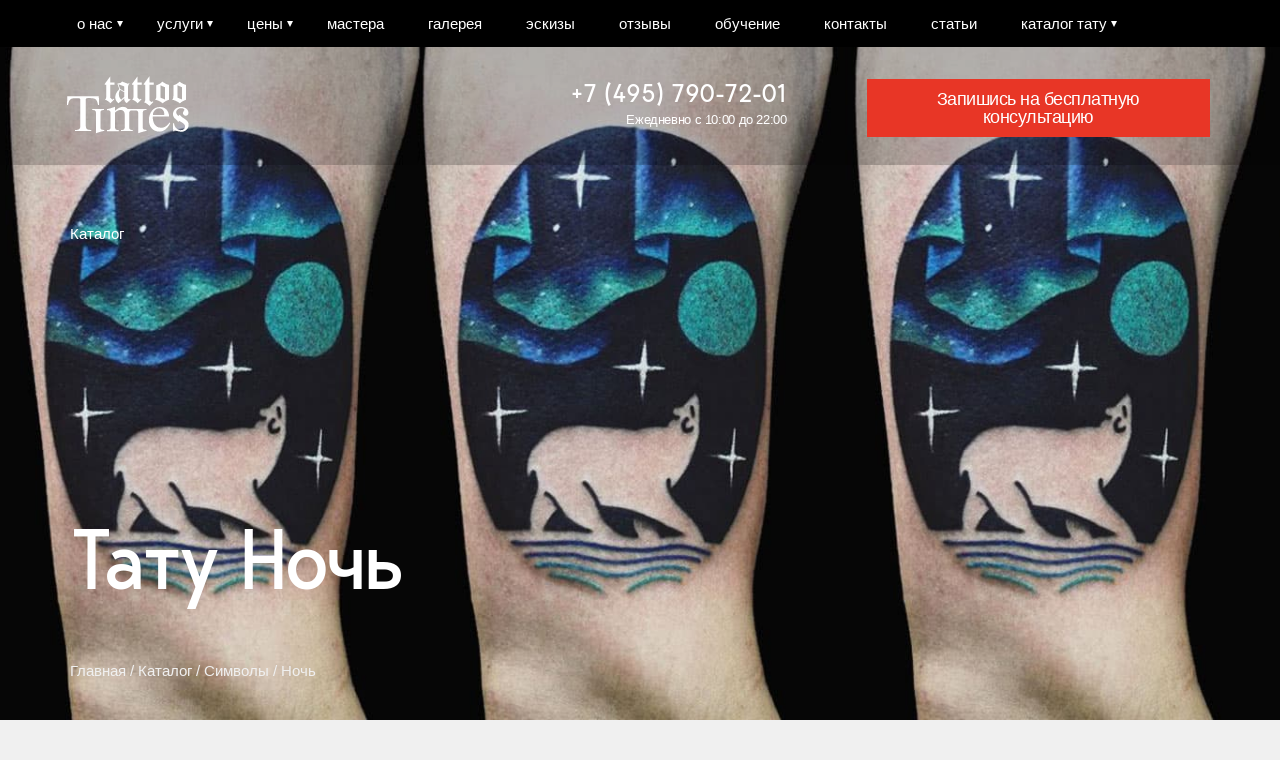

--- FILE ---
content_type: text/html; charset=UTF-8
request_url: https://empiretattoo.ru/catalog/symbols/noch/
body_size: 17959
content:
<!DOCTYPE html>
<!--[if lt IE 7]>
<html lang="ru" class="lt-ie9 lt-ie8 lt-ie7"><![endif]-->
<!--[if IE 7]>
<html lang="ru" class="lt-ie9 lt-ie8"><![endif]-->
<!--[if IE 8]>
<html lang="ru" class="lt-ie9"><![endif]-->
<!--[if gt IE 8]><!-->
<html lang="ru">
<!--<![endif]-->

<head>
<meta http-equiv="content-language" content="ru" />


<!-- botfaqtor -->
	<title>Тату Ночь: фото, эскизы и значение татуировки для девушек и мужчин</title>
    <meta property="og:title" content="Тату Ночь: фото, эскизы и значение татуировки для девушек и мужчин">
    <meta property="og:description" content="Узнай что означает тату ночь, смотри фото примеры, эскизы и читай значение татуировки с ночным небом и звездами в каталоге салона Tattoo Times">
    <link rel="manifest" href="https://empiretattoo.ru/yandex-manifest.json">
        	    
    <meta http-equiv="Content-Type" content="text/html; charset=UTF-8" />
<meta name="robots" content="index,follow" />
<meta name="description" content="Узнай что означает тату ночь, смотри фото примеры, эскизы и читай значение татуировки с ночным небом и звездами в каталоге салона Tattoo Times" />
<link rel="canonical" href="https://empiretattoo.ru/catalog/symbols/noch/" />
<script type="text/javascript" data-skip-moving="true">(function(w, d, n) {var cl = "bx-core";var ht = d.documentElement;var htc = ht ? ht.className : undefined;if (htc === undefined || htc.indexOf(cl) !== -1){return;}var ua = n.userAgent;if (/(iPad;)|(iPhone;)/i.test(ua)){cl += " bx-ios";}else if (/Windows/i.test(ua)){cl += ' bx-win';}else if (/Macintosh/i.test(ua)){cl += " bx-mac";}else if (/Linux/i.test(ua) && !/Android/i.test(ua)){cl += " bx-linux";}else if (/Android/i.test(ua)){cl += " bx-android";}cl += (/(ipad|iphone|android|mobile|touch)/i.test(ua) ? " bx-touch" : " bx-no-touch");cl += w.devicePixelRatio && w.devicePixelRatio >= 2? " bx-retina": " bx-no-retina";var ieVersion = -1;if (/AppleWebKit/.test(ua)){cl += " bx-chrome";}else if (/Opera/.test(ua)){cl += " bx-opera";}else if (/Firefox/.test(ua)){cl += " bx-firefox";}ht.className = htc ? htc + " " + cl : cl;})(window, document, navigator);</script>


<link href="/bitrix/js/ui/design-tokens/dist/ui.design-tokens.min.css?169402161822029" type="text/css"  rel="stylesheet" />
<link href="/bitrix/cache/css/s1/empiretattoo/page_e23589fe8b0e46bd069131f91b23ac6b/page_e23589fe8b0e46bd069131f91b23ac6b_v1.css?169462583910731" type="text/css"  rel="stylesheet" />
<link href="/bitrix/panel/main/popup.min.css?169402160820774" type="text/css"  rel="stylesheet" />
<link href="/bitrix/cache/css/s1/empiretattoo/template_fe5c19aedd5ed0b8b2cb8d6ea65be08e/template_fe5c19aedd5ed0b8b2cb8d6ea65be08e_v1.css?1765339887549472" type="text/css"  data-template-style="true" rel="stylesheet" />







<style>.grecaptcha-badge {display: none;}</style>
<meta http-equiv="X-UA-Compatible" content="IE=edge"/>
<meta name="viewport" content="width=device-width, minimum-scale=1, maximum-scale=1, initial-scale=1, user-scalable=no"/>
<link rel="shortcut icon" href="/local/templates/empiretattoo/img/favicon.ico" type="image/x-icon">
<script data-skip-moving="true">var templatepath = '/local/templates/empiretattoo';</script>
<!--[if lt IE 9]><script data-skip-moving="true" src="/local/templates/empiretattoo/libs/html5shiv/es5-shim.min.js"></script><script data-skip-moving="true" src="/local/templates/empiretattoo/libs/html5shiv/html5shiv.min.js"></script><script data-skip-moving="true" src="/local/templates/empiretattoo/libs/html5shiv/html5shiv-printshiv.min.js"></script><script data-skip-moving="true" src="/local/templates/empiretattoo/libs/respond/respond.min.js"></script><![endif]-->
<meta property="og:type" content="website">
<meta property="og:site_name" content="Tattoo Times">
<meta property="og:url" content="https://empiretattoo.ru/catalog/symbols/noch/">
<meta property="og:locale" content="ru_RU">
<script data-skip-moving="true" type="application/ld+json">{"@context":"http://schema.org","@type":"WebSite","url":"https://empiretattoo.ru/"}</script>
<script data-skip-moving="true" type="application/ld+json">{"@context":"http://schema.org","@type":"Organization","name":"Тату Таймс","alternateName":"Тату-салон Tattoo Times","url":"https://empiretattoo.ru/","sameAs":["https://vk.com/tattootimes","https://www.facebook.com/tattoot.ru","https://www.instagram.com/tattoo_times/"],"contactPoint":[{"@type":"ContactPoint","telephone":"+7-495-790-72-01","contactType":"customer support"}],"logo":"https://empiretattoo.ru/local/templates/empiretattoo/img/logo_550x286.jpg"}</script>



<meta property="og:image" content="https://empiretattoo.ru/upload/iblock/738/738e65fed199b436294c8d5cea64e966.jpg">
<meta property="og:image:secure_url" content="https://empiretattoo.ru/upload/iblock/738/738e65fed199b436294c8d5cea64e966.jpg">
<meta property="og:image:width" content="1418">
<meta property="og:image:height" content="768">
<link rel="image_src" href="https://empiretattoo.ru/upload/iblock/738/738e65fed199b436294c8d5cea64e966.jpg">
	
<!-- Yandex.Metrika counter -->
<noscript><div><img src="https://mc.yandex.ru/watch/6542905" style="position:absolute; left:-9999px;" alt="" /></div></noscript>
<!-- /Yandex.Metrika counter -->



</head>
<body class="">
<div class="wrapper">

    
	<header class="header header--type-clean">
		<nav class="header__menu">		
			<div class="container">		
				<div class="row header__row">		
					<div class="col-md-12">	
                        <ul class="main-menu">

		
                <li class="main-menu__item main-menu__item--parent submenu">
        
        	                        <a href="/about/" class="main-menu__link ">о нас</a>
                        
		        		
        <ul class="main-menu__submenu">        <li class="main-menu__item ">
        
        	                        <a href="/about/vacancy/" class="main-menu__link ">Вакансии</a>
                        
		</li></ul></li>        		
                <li class="main-menu__item main-menu__item--parent submenu">
        
        	                        <a href="/services/" class="main-menu__link " data-prevent-link>услуги</a>
                        
		        		
        <ul class="main-menu__submenu">        <li class="main-menu__item ">
        
        	                        <a href="/tattoo/" class="main-menu__link ">Сделать тату</a>
                        
		        </li>		
                <li class="main-menu__item ">
        
        	                        <a href="/ispravlenie-tattoo/" class="main-menu__link ">Исправление татуировок</a>
                        
		        </li>		
                <li class="main-menu__item ">
        
        	                        <a href="/korrektirovka-i-obnovlenie-tatu/" class="main-menu__link ">Корректировка тату</a>
                        
		        </li>		
                <li class="main-menu__item ">
        
        	                        <a href="/nebolshie-tattoo/" class="main-menu__link ">Небольшие татуировки</a>
                        
		        </li>		
                <li class="main-menu__item ">
        
        	                        <a href="/pirsing/" class="main-menu__link ">Пирсинг</a>
                        
		        </li>		
                <li class="main-menu__item ">
        
        	                        <a href="/permanentny-makiyazh/" class="main-menu__link ">Перманентный макияж</a>
                        
		        </li>		
                <li class="main-menu__item ">
        
        	                        <a href="/mikrobleyding/" class="main-menu__link ">Микроблейдинг</a>
                        
		        </li>		
                <li class="main-menu__item ">
        
        	                        <a href="/tattoo-na-shramah/" class="main-menu__link ">Татуировки на шрамах</a>
                        
		        </li>		
                <li class="main-menu__item ">
        
        	                        <a href="/tattoo-nadpisi/" class="main-menu__link ">Татуировки надписи</a>
                        
		        </li>		
                <li class="main-menu__item ">
        
        	                        <a href="/udalenie-tattoo/" class="main-menu__link ">Удаление татуировок</a>
                        
		        </li>		
                <li class="main-menu__item ">
        
        	                        <a href="/bio-tattoo/" class="main-menu__link ">Био-тату (татуировки хной)</a>
                        
		</li></ul></li>        		
                <li class="main-menu__item main-menu__item--parent submenu">
        
        	                        <a href="/prices/" class="main-menu__link ">цены</a>
                        
		        		
        <ul class="main-menu__submenu">        <li class="main-menu__item ">
        
        	                        <a href="/prices/tattoo/" class="main-menu__link ">Татуировки</a>
                        
		        </li>		
                <li class="main-menu__item ">
        
        	                        <a href="/prices/tatuazh/" class="main-menu__link ">Татуаж</a>
                        
		        </li>		
                <li class="main-menu__item ">
        
        	                        <a href="/prices/pirsing/" class="main-menu__link ">Пирсинг</a>
                        
		</li></ul></li>        		
                <li class="main-menu__item ">
        
        	                        <a href="/masters/tattoo/" class="main-menu__link ">мастера</a>
                        
		        </li>		
                <li class="main-menu__item ">
        
        	                        <a href="/gallery/" class="main-menu__link ">галерея</a>
                        
		        </li>		
                <li class="main-menu__item ">
        
        	                        <a href="/sketches/" class="main-menu__link ">эскизы</a>
                        
		        </li>		
                <li class="main-menu__item ">
        
        	                        <a href="/reports/" class="main-menu__link ">отзывы</a>
                        
		        </li>		
                <li class="main-menu__item ">
        
        	                        <a href="/study/" class="main-menu__link ">обучение</a>
                        
		        </li>		
                <li class="main-menu__item ">
        
        	                        <a href="/contacts/" class="main-menu__link ">контакты</a>
                        
		        </li>		
                <li class="main-menu__item ">
        
        	                        <a href="/articles/" class="main-menu__link ">статьи</a>
                        
		        </li>		
                <li class="main-menu__item main-menu__item--parent submenu">
        
        	                        <a href="/catalog/" class="main-menu__link " data-prevent-link>каталог тату</a>
                        
		        		
        <ul class="main-menu__submenu">        <li class="main-menu__item ">
        
        	                        <a href="/catalog/bodyparts/" class="main-menu__link ">места нанесения</a>
                        
		        </li>		
                <li class="main-menu__item ">
        
        	                        <a href="/catalog/style/" class="main-menu__link ">стили тату</a>
                        
		        </li>		
                <li class="main-menu__item ">
        
        	                        <a href="/catalog/symbols/" class="main-menu__link selected">символы и значения</a>
                        
		        </li>		
                <li class="main-menu__item ">
        
        	                        <a href="/catalog/znaki-zodiaka/" class="main-menu__link ">знаки зодиака</a>
                        
		</li></ul></li>        
</ul>
		
					</div>		
					<div class="col-md-12 header__mobile-contacts">
						<section>
                            <span data-href="/include/popupform.php?type=callback&report=bespl_kons" class="button button--big js-popup-ajax-span">Запишись на консультацию</span>
							<a href="tel:+74957907201" class="header__mobile-phone">+7 (495) 790-72-01</a>                            <p class="header__mobile-worktime">Мы работаем ежедневно с 10:00 до 22:00</p>
                            <p class="header__mobile-worktime">ул. Сущевская, 27/2 - Бизнес-центр «Атмосфера» офис А2</p>
						</section>
						<section>
							<div class="header__social" id="6860d89e59"></div>
                            							<p class="header__mobile-copyright">© Лучший тату салон Tattoo Times Услуги не предоставляются лицам, не достигшим 18 лет!</p>
						</section>
					</div>		
				</div>		
			</div>		
		</nav>		
		<div class="header__bar">		
			<div class="container">		
				<div class="row header__row">		
					<div class="col-lg-5 col-md-3 col-xs-6 col-sm-4">
						<a href="/" class="header__logo">
							<svg width="125px" height="59px" viewBox="0 0 125 59" xmlns="http://www.w3.org/2000/svg">
	<g fill="none" fill-rule="evenodd">
		<path fill="var(--color1)"
			  d="M58.58 21.72v-4.9l-4.24-2.35c-.4.68-.72 1.38-.92 2.1-.2.7-.3 1.44-.3 2.2 0 1.16.2 2.24.6 3.22.4.9 1 1.8 1.8 2.6l3.06-2.9zm-4.15-8.07l4.15 2.3v-5L52.65 8.7l1.78 4.95zm4.15 9.43l-5.64 5.1h-.42c-1.1-1.08-1.9-2.1-2.37-3.06-.48-.94-.7-1.98-.7-3.1 0-1.38.34-2.77 1.04-4.16.7-1.38 1.7-2.76 3.1-4.12l-2-5.88c0 .02.1.03.2.04h.5c.9 0 1.7-.15 2.42-.47.72-.32 1.3-.78 1.76-1.4l6.1 2.26 1.22-1 .26.2c-.5.8-.8 1.5-1.05 2-.22.55-.36 1.03-.4 1.46v12c.05.3.17.56.35.8.2.22.4.4.7.54l.8-.55.65.7-3.95 3.6c-.9-.58-1.6-1.25-2-2.04-.4-.8-.62-1.73-.62-2.9V23zm37.1-.65c.87.4 1.7.74 2.46 1.05.77.3 1.5.6 2.22.87V11.82c-.7-.25-1.45-.54-2.22-.9-.77-.33-1.6-.7-2.46-1.14v12.65zm2.4 5.8c-1.14-.9-2.38-1.67-3.7-2.3-1.34-.64-2.72-1.12-4.16-1.43.47-.37.8-.8 1-1.33.17-.52.26-1.3.26-2.32V9.78c1.26-.33 2.4-.8 3.4-1.4 1-.6 1.94-1.4 2.8-2.34 1.33.98 2.57 1.75 3.7 2.3 1.16.58 2.2.92 3.1 1.04v15.3c-1.3.4-2.5.9-3.56 1.5-1.07.58-2.02 1.27-2.84 2.06zM68.03 9.38h-1.5v-.83L72.33.6v6.3h4.37v2.43h-4.37v13.35l2.18 1.87 1.2-1 .7.7L74.6 26c-.64.63-1.36 1.36-2.16 2.2-.92-.96-1.84-1.73-2.76-2.33-.93-.6-1.9-1.06-2.88-1.37.45-.36.8-.8 1-1.3.2-.53.3-1.23.3-2.12V9.38zm-27.96 0h-1.5v-.83L44.37.6v6.3h4.37v2.43h-4.37v13.35l2.17 1.87 1.2-1 .62.7-1.8 1.75c-.63.63-1.35 1.36-2.15 2.2-.9-.96-1.8-1.73-2.7-2.33-.9-.6-1.9-1.06-2.8-1.37.47-.36.8-.8 1-1.3.2-.53.3-1.23.3-2.12V9.38zm40.05 0h-1.5v-.83L84.42.6v6.3h4.38v2.43h-4.37v15.9l2.17 1.88 1.2-1 .62.8-1.8 1.8-2.15 2.2c-.9-.93-1.84-1.7-2.76-2.3-.9-.6-1.8-1.06-2.8-1.37.5-.4.8-.8 1-1.3.2-.55.3-1.26.3-2.15V9.4zm33.04 13.05c.88.4 1.7.74 2.47 1.05.76.3 1.5.6 2.22.87V11.82c-.7-.25-1.46-.54-2.22-.9-.77-.33-1.6-.7-2.47-1.14v12.65zm2.4 5.8c-1.14-.9-2.37-1.67-3.7-2.3-1.34-.64-2.72-1.12-4.15-1.43.5-.37.8-.8 1-1.33.2-.52.3-1.3.3-2.32V9.78c1.3-.33 2.4-.8 3.4-1.4 1-.6 2-1.4 2.8-2.34 1.3.98 2.6 1.75 3.7 2.3 1.2.58 2.2.92 3.1 1.04v15.3c-1.3.4-2.5.9-3.5 1.5-1 .58-2 1.27-2.8 2.06z"/>
		<g fill="var(--color2)">
			<path d="M19.2 49.82V25.47c0-1.9 0-2.53 2.93-2.53 7 0 8.44.57 9.68 7.17h1.1l-.3-9H.3l-.3 9h1.03C2.26 23.5 3.7 23 10.7 23c2.9 0 3 .62 3 2.53v24.35c0 4.95-.9 5.62-5.62 5.78v1.04H24.9v-1.1c-4.8-.16-5.66-.83-5.66-5.78"/>
			<path d="M25.9 35.2c2.72 0 3.8.4 3.8 3.45v20.27c2.52-.82 5.4-1.9 8.34-2.37v-1.03h-.67c-2.37 0-3.14-.88-3.14-2.84V38.65c0-3.04 1.08-3.46 3.8-3.46v-1.1H25.9v1zm68.25-1.8c4.22 0 5.56 3 5.56 6.77H88c.05-3.25 2.77-6.76 6.17-6.76m2 19.9c-5.6 0-8.28-5-8.28-10.8v-.62h16.7c-.1-5.57-3.7-9.85-9.3-9.85-7.6 0-11.4 6.7-11.4 13.57 0 6.7 4.1 11.7 11 11.7 5.1 0 8.9-4.47 10.9-8.76l-.88-.54c-1.76 2.7-4.43 5.42-8.9 5.42M115.48 40l-1.37 1.34c-1.3-1.36-2.2-2.67-2.2-3.77 0-2.76 2.67-4.34 5.1-4.34.9 0 3.3.48 3.3 1.6 0 .75-1.5 2-1.5 3.5s1.2 2.7 2.57 2.7c1.7 0 3.04-1.05 3.04-2.87 0-4.2-4.1-6.1-7.8-6.1-4.24 0-8.04 2.9-8.04 7.4 0 4.4 3.8 4.7 5.3 7.98l1.1-1.1c3.05 1.6 5.97 3.05 5.97 5.87 0 2.4-2.2 3.6-4.4 3.6-3.76 0-6.75-3.43-6.85-7.04h-1.22l.36 8.1h1.06c.1-.37 0-.73.7-.73.9 0 3.77 1.28 6.5 1.28 3.86 0 7.5-2.6 7.5-7.42 0-5.16-6.5-6.02-9-9.92M69.3 34.2h-7.1c-1.13-1.54-2.67-2.3-5-2.3-3.25 0-5.6 2.12-8.04 4.03V31.9c-2.52.83-5.4 1.9-8.23 2.38v1.03h.56c2.3 0 3.1.9 3.1 2.9v14c0 3.1-1.1 3.5-3.7 3.5v1.07H53v-1.1c-2.72 0-3.8-.4-3.8-3.45V37.7c1.55-1.35 3.35-2.6 5.46-2.6 2.62 0 4.53 1.45 4.53 5.1v12c0 3.04-1.1 3.46-3.9 3.46v1.04h12.1v-1.1c-2.6 0-3.7-.42-3.7-3.46v-14c0-1.43 1.1-2.6 2.5-2.6h3.02c2.8 0 3.8.42 3.8 3.46v19.92c2.6-.82 5.4-1.9 8.4-2.37v-1.03h-.67c-2.37 0-3.14-.88-3.14-2.84V38.65c0-3.04 1.07-3.46 3.8-3.46v-1.1H69.3z"/>
		</g>
	</g>
</svg>						</a>
                        <div class="header_desctop_socials" id="b6b903d1e0">
						</div>
											</div>		
					<div class="col-lg-3 col-md-4 col-xs-6 col-sm-8 header__contacts">
						<a href="tel:+74957907201 " class="header__phone">+7 (495) 790-72-01 </a>						<a href="tel:+74957907201" class="header__phone-icon">
    <svg xmlns="http://www.w3.org/2000/svg" width="25" height="25" viewBox="0 0 25 25">
        <path fill="currentColor" fill-rule="evenodd" d="M24.196 19.08c-1.227-.362-6.032-2.656-6.53-2.655-.543.175-1.512 1.098-2.197 1.773-.379.372-1.098.53-1.55.258-1.27-.762-3.487-2.385-4.274-3.182-1.033-1.047-2.761-3.152-3.501-4.417-.26-.444-.081-1.188.281-1.564.688-.712 1.699-1.753 1.835-2.206.001-.21-.34-1.25-.614-1.804-.68-1.727-1.497-3.445-2.103-5.09-.205-.203-.617-.197-.96-.191-.618.01-1.921.235-2.61.726C.594 1.778.018 4.192 0 5.572c-.06 4.787 4.091 10.589 9.45 15.065 3.347 2.691 15.621 8.382 15.549-.329-.005-.578.064-.94-.804-1.229z"/>
    </svg>

</a>						<p class="header__worktime">Ежедневно с 10:00 до 22:00</p>						<button class="header__hamburger" type="button">
							<span class="header__hamburger-bar"></span>
						</button>
					</div>		
					<div class="col-lg-4 col-md-5 header__callback">
						<span data-href="/include/popupform.php?type=callback&report=bespl_kons" class="button button--regular js-popup-ajax-span">Запишись на бесплатную консультацию</span>
					</div>
				</div>		
			</div>
		</div>
	</header>

	    
    



<section class="fullscreen-banner fullscreen-banner--services" style="background-image: url('/upload/iblock/738/738e65fed199b436294c8d5cea64e966.jpg')">
    <div class="container">
        <div class="row">
            <div class="col-md-12">
                <a href="/catalog/" class="fullscreen-banner__back"> Каталог</a>
                <div class="fullscreen-banner__description" id="bx_539574952_2035">
                    <h1 class="fullscreen-banner__title">Тату Ночь</h1>
					                    <p></p>
					                    <div class="navigation" itemscope="" itemtype="http://schema.org/BreadcrumbList">
                <span itemscope="" itemprop="itemListElement" itemtype="http://schema.org/ListItem">
                    <a href="/" title="Главная" itemprop="item">
                        <span itemprop="name">Главная</span>
                        <meta itemprop="position" content="1">
                    </a>
                </span> / 
                <span itemscope="" itemprop="itemListElement" itemtype="http://schema.org/ListItem">
                    <a href="/catalog/" title="Каталог" itemprop="item">
                        <span itemprop="name">Каталог</span>
                        <meta itemprop="position" content="2">
                    </a>
                </span> / 
                <span itemscope="" itemprop="itemListElement" itemtype="http://schema.org/ListItem">
                    <a href="/catalog/symbols/" title="Символы" itemprop="item">
                        <span itemprop="name">Символы</span>
                        <meta itemprop="position" content="3">
                    </a>
                </span> /  <span>Ночь</span></div>				</div>
            </div>
        </div>
    </div>
</section>
<div itemscope itemtype="https://schema.org/Article">
    <link itemprop="mainEntityOfPage" href="/catalog/symbols/noch/" />
    <link itemprop="image" href="/upload/iblock/738/738e65fed199b436294c8d5cea64e966.jpg">
    <meta itemprop="headline name" content="Ночь">
    <meta itemprop="description"
          content="">
    <meta itemprop="author" content="Салон Tattoo Times">
    <meta itemprop="datePublished" datetime="2019-10-11" content="2019-10-11">
    <meta itemprop="dateModified" datetime="2025-07-29" content="2025-07-29">
    <div itemprop="publisher" itemscope itemtype="https://schema.org/Organization">
        <div itemprop="logo" itemscope itemtype="https://schema.org/ImageObject">
			<img itemprop="url image" src="/local/templates/empiretattoo/img/logow.png"  alt="Логотип" title="Логотип" style="display:none;"/>
        </div>
        <meta itemprop="name" content="Тату салон N1 в Москве ТАТУ ТАЙМС - сделать татуировку по Бесплатному эскизу, студия - фото, цены">
        <meta itemprop="telephone" content="+7 (495) 790-72-01">
        <meta itemprop="address" content="Россия">
    </div>
    <div itemprop="articleBody">


<section class="detail_info">
    <div class="container">
        <div class="row">
						<!--noindex-->
            <div class="col-md-12">
				<div class="h5">Поделиться</div>
				<div class="data_open">Информация о статье</div> 
				<div class="mob_block">
					<div class="left_block">
												<div class="ya-share2" data-curtain data-size="l" data-services="vkontakte,telegram,twitter,viber,whatsapp"></div>
						<div class="rating-area top">
							  							<div class="star active">
							</div>
							   							<div class="star active">
							</div>
							   							<div class="star active">
							</div>
							   							<div class="star active">
							</div>
							   							<div class="star active">
							</div>
							  							<div class="rating_text">Средний рейтинг (количество проголосовавших: 1)</div>
						</div>
					</div>
					<div class="views_block">
						<div class="top_block" style="display:none">
							<input type="hidden" id="catalog_id" value="2035">
							<div class="count_views">1</div>
							<svg height="30" viewBox="0 0 30 30" width="30" xmlns="http://www.w3.org/2000/svg"><path d="M14.474 10.002c-1.1 0-2.157.462-2.966 1.195-.925.84-1.508 2.047-1.508 3.294 0 .665 1 .688 1 .024 0-.965.466-1.93 1.182-2.58.627-.57 1.47-.908 2.318-.934.655 0 .672-.998-.026-.998zM15 8c-3.86 0-7 3.14-7 7s3.14 7 7 7 7-3.14 7-7-3.14-7-7-7zm0 1c3.32 0 6 2.68 6 6s-2.68 6-6 6-6-2.68-6-6 2.68-6 6-6zm0-3c-4.883 0-8.625 1.953-11.13 4.02-1.254 1.033-2.2 2.095-2.843 2.968-.32.437-.565.826-.736 1.15-.17.325-.29.52-.29.862 0 .34.12.537.29.86.172.326.416.715.737 1.152.642.873 1.59 1.935 2.842 2.968C6.374 22.047 10.116 24 15 24c4.883 0 8.625-1.953 11.13-4.02 1.254-1.033 2.2-2.095 2.843-2.968.32-.437.565-.826.736-1.15.17-.325.29-.52.29-.862 0-.34-.12-.537-.29-.86-.172-.326-.416-.715-.737-1.152-.642-.873-1.59-1.935-2.842-2.968C23.626 7.953 19.884 6 15 6zm0 1c4.617 0 8.125 1.838 10.494 3.79 1.185.978 2.082 1.984 2.674 2.79.296.403.515.758.656 1.024.175.327.136.55 0 .792-.147.263-.36.62-.656 1.024-.592.806-1.49 1.812-2.674 2.79C23.124 21.16 19.617 23 15 23s-8.125-1.838-10.494-3.79c-1.185-.978-2.082-1.984-2.674-2.79-.296-.403-.51-.76-.656-1.024-.14-.25-.17-.485 0-.792.145-.264.36-.62.656-1.024.592-.806 1.49-1.812 2.674-2.79C6.876 8.84 10.383 7 15 7z"/></svg>
						</div>
						<div class="bottom_block">
														Дата изменения: <time>2025.07.29</time><br>
							Автор: <a href="https://empiretattoo.ru">салон Tattoo Times</a>
						</div>
					</div>
				</div>
			</div>
			<!--/noindex-->
		</div>
	</div>
	<style>
.ya-share2__list.ya-share2__list_direction_horizontal > .ya-share2__item {
	margin: 2px 15px 0 0;
}
.ya-share2__container_size_l .ya-share2__badge .ya-share2__icon {
    height: 35px;
    width: 100px;
    background-size: 100px 35px;
}
.detail_info .ya-share2__container_size_l .ya-share2__badge .ya-share2__icon {
    height: 35px;
    width: 35px;
    background-size: 35px 35px;
}
	</style>
</section>
                        <section class="make__tattoo" id="vmbceyuczk">
    <div class="container">
        <div class="row">
            <div class="col-md-4">
                <div class="h5">Оглавление</div>
            </div>
            <div class="col-md-8">
								<p>1. <u><a href="#yerdhnyrlq" class="catalogcontents">Тату ночь</a></u></p>
								<p>2. <u><a href="#ctqaiazbvc" class="catalogcontents">Значение тату ночь</a></u></p>
								<p>3. <u><a href="#jkiasinguj" class="catalogcontents">Стили тату ночь</a></u></p>
								<p>4. <u><a href="#qrbdygayqi" class="catalogcontents">Места нанесения</a></u></p>
								<p>5. <u><a href="#dnudmlrhja" class="catalogcontents">Эскизы тату ночь</a></u></p>
								<p>6. <u><a href="#imykuuosof" class="catalogcontents">Фото тату ночь</a></u></p>
								<p>7. <u><a href="#jvidbyeckm" class="catalogcontents">Узнать стоимость</a></u></p>
							</div>
        </div>
    </div>
</section>

                    

<section class="make__tattoo make__tattoo__coverup" id="yerdhnyrlq">
    <div class="container">
        <div class="row">
            <div class="col-sm-4">
                <h2>Тату ночь</h2>                <span data-href="/include/popupform.php?type=callback" class="button button--big hidden-sm hidden-xs js-popup-ajax-span">Записаться на консультацию</span>            </div>
            <div class="col-sm-8">
              <p><p>Тату ночь - это воплощение всего тайного и мистического. Издревле человека завораживало звёздное небо и свет луны. Давайте же рассмотрим различные варианты татуировок, способных воплотить в себе всю красоту и таинственность этого времени суток.&nbsp;</p><p><br>

<img width="100%" alt="тату ночь" src="/upload/iblock/26d/26dfd179fb5853d334fb911ff828c954.jpg" title="татуировка ночь">  
</p> 

</p>
                <span data-href="/include/popupform.php?type=callback" class="for__mobile button button--big js-popup-ajax-span">Записаться на консультацию</span>            </div>
        </div>
    </div>
</section>
                    

<section class="make__tattoo make__tattoo__coverup" id="ctqaiazbvc">
    <div class="container">
        <div class="row">
            <div class="col-sm-4">
                <h2>Значение тату ночь</h2>                            </div>
            <div class="col-sm-8">
              <p><p>Тату ночь можно изобразить в виде ночного пейзажа, образа звёздного неба, а также луны или полумесяца. Все эти образы несут своё особое значение. 
</p>
<br><p>Тату ночной пейзаж, как правило, несёт в себе лишь эстетическую функцию. Зачастую здесь присутствуют какие-то пугающие мотивы жанра хоррор, но чаще всего, это просто красивая картина. 
</p>
<img width="100%" alt="тату ночь" src="/upload/resize_cache/iblock/176/800_861_138017a839aaeb8ff1a658fce9af6edd3/176722cb765a7986d2fdde2377b7ff1a.jpg" title="татуировка ночь">  

<br><p>Тату ночь и звёзды словно говорит нам о бескрайности космоса и ничтожности всех проблем перед лицом вселенной. К тому же, звёзды это просто красиво. 
</p>
<br><p>Нередко можно встретить и тату звёздная ночь на основе одноимённой картины Ван Гога.
</p>
<p>Тату полнолуние - воплощает в себе мистику, тайну и женское начало. Ведь луна всегда считалась покровительницей ведьм. 
</p>
<p><span>Тату ночь чаще всего является дополнением к основному мотиву, создавая тем самым единый сюжет.</span><br></p>
<br><p><strong>Общие значения: 
</strong></p><ul class="list"><li> Тайна; </li>
<li> Любовь к мистике; </li>
<li> Скрытность; </li>
<li> Вечность. </li></ul>
<br>

<img width="100%" alt="тату ночь" src="/upload/iblock/328/328d4ddd26e2134cc5ccc006dec3a716.jpg" title="татуировка ночь">  </p>
                            </div>
        </div>
    </div>
</section>
                    <div id="kuelcbmsml"></div>

<section class="banner">
    <div class="container">
        <div class="row">
            <div class="col-md-7">
                <div class="banner__image" style="background-image: url('/upload/resize_cache/iblock/756/300_300_1/7566d28ca185d97a603659193805488c.jpg'); background-image: -webkit-image-set(url('/upload/resize_cache/iblock/756/300_300_1/7566d28ca185d97a603659193805488c.jpg') 1x, url('/upload/resize_cache/iblock/756/300_300_1/7566d28ca185d97a603659193805488c.jpg') 2x);">
                    <div class="h3 banner__title">Купон на скидку 2000 ₽</div>
                    <p class="banner__subtitle">Дарим купон на татуировку в салоне «Tattoo Times» </p>                                        <span data-href="/include/popupform.php?type=master-assign" class="button button--big hidden-md hidden-lg js-popup-ajax-span">Получить купон</span>
                                    </div>
            </div>
                        <div class="col-md-5 hidden-sm hidden-xs banner__button-wrap">
                                <span data-href="/include/popupform.php?type=master-assign" class="button button--big js-popup-ajax-span cboxElement">Получить купон</span>
                            </div>
                    </div>
    </div>
</section>
                    

<section class="make__tattoo make__tattoo__coverup" id="jkiasinguj">
    <div class="container">
        <div class="row">
            <div class="col-sm-4">
                <h2>Стили тату ночь</h2>                <span data-href="/include/popupform.php?type=callback" class="button button--big hidden-sm hidden-xs js-popup-ajax-span">Сделать тату</span>            </div>
            <div class="col-sm-8">
              <p><p>Стилистическое решение вашей татуировки будет зависеть от того, что именно вы хотите показать, но вот несколько наиболее подходящих техник исполнения: 
</p><ul class="list"><li><a href="/catalog/style/abstraktsionizm/" title="абстракционизм">Абстракционизм</a>;</li>
<li><a href="/catalog/style/watercolor/" title="Акварель">Акварель</a>.</li>
<li><a href="/catalog/style/dotwork/" title="дотворк">Дотворк</a>;</li>
<li>Грейвош;</li>
<li>Сюрреализм;</li></ul> 

<img width="100%" alt="тату ночь" src="/upload/iblock/3ec/3ec7ad332037dbde4f04d1a928b5e0fa.jpg" title="татуировка ночь">  </p>
                <span data-href="/include/popupform.php?type=callback" class="for__mobile button button--big js-popup-ajax-span">Сделать тату</span>            </div>
        </div>
    </div>
</section>
                    

<section class="make__tattoo make__tattoo__coverup" id="qrbdygayqi">
    <div class="container">
        <div class="row">
            <div class="col-sm-4">
                <h2>Места нанесения</h2>                <span data-href="/include/popupform.php?type=callback" class="button button--big hidden-sm hidden-xs js-popup-ajax-span">Записаться на консультацию</span>            </div>
            <div class="col-sm-8">
              <p><p>Как найти подходящее место для тату ночь? Здесь всё будет зависеть от её размера и формы. Вот несколько подходящих зон: 
</p>
<ul class="list"><li><a href="/catalog/bodyparts/tattoo-na-pleche/" title="плечо">Плечо</a>;</li>
<li><a href="/catalog/bodyparts/tattoo-na-predpleche/" title="предплечье">Предплечье</a>; </li>
<li><a href="/catalog/bodyparts/tatu-na-boku/" title="бок">Бок</a>; </li>
<li><a href="/catalog/bodyparts/tattoo-na-lopatke/" title="лопатка">Лопатка</a>; </li>
<li><a href="/catalog/bodyparts/tattoo-na-bedre/" title="Бедро">Бедро</a>; </li>
<li><a href="/catalog/bodyparts/tattoo-na-bedre/" title="Бедро">Икра</a>. </li></ul>

<p>Но это далеко не всё. На нашем сайте есть множество эскизов и фото тату ночь. Здесь каждый сможет выбрать подходящую идею для тату на свой вкус. 
</p>
<br><br><br> 

<img width="100%" alt="тату ночь" src="/upload/iblock/9ac/9ac31e1e9cf2500f36fe46406e3e0208.jpg" title="татуировка ночь">  </p>
                <span data-href="/include/popupform.php?type=callback" class="for__mobile button button--big js-popup-ajax-span">Записаться на консультацию</span>            </div>
        </div>
    </div>
</section>
                    <section class="piercing_brilliants" id="dnudmlrhja">
    <div class="container">
        <div class="row">
            <div class="col-md-12">
                <div class="piercing_brilliants__slider owl-carousel owl-theme">
					
                    <div class="item"><div class="row">
                                                                <div class="col-md-3 col-xs-6 col-md-4 piercing_brilliants__item">
                            <span data-href="/include/popupfotoform.php?id=" style="background-image: url('/upload/resize_cache/sprint.editor/2a2/600_600_2/2a23c42266937bcbce5a054a71b798b2.jpg')" class="js-popup-work" data-work-title="" data-work-image="/upload/sprint.editor/2a2/2a23c42266937bcbce5a054a71b798b2.jpg" title="" data-gallery="piercing_brilliants" data-element="75451"></span>
                        </div>
                    					                                            <div class="col-md-3 col-xs-6 col-md-4 piercing_brilliants__item">
                            <span data-href="/include/popupfotoform.php?id=" style="background-image: url('/upload/resize_cache/sprint.editor/d02/600_600_2/d0266c2e268a630a60485e52de3af207.jpg')" class="js-popup-work" data-work-title="" data-work-image="/upload/sprint.editor/d02/d0266c2e268a630a60485e52de3af207.jpg" title="" data-gallery="piercing_brilliants" data-element="75452"></span>
                        </div>
                    					                                            <div class="col-md-3 col-xs-6 col-md-4 piercing_brilliants__item">
                            <span data-href="/include/popupfotoform.php?id=" style="background-image: url('/upload/resize_cache/sprint.editor/5a6/600_600_2/5a6b12a1f62db3d3991085ca369e1454.jpg')" class="js-popup-work" data-work-title="" data-work-image="/upload/sprint.editor/5a6/5a6b12a1f62db3d3991085ca369e1454.jpg" title="" data-gallery="piercing_brilliants" data-element="75453"></span>
                        </div>
                    					                                            <div class="col-md-3 col-xs-6 col-md-4 piercing_brilliants__item">
                            <span data-href="/include/popupfotoform.php?id=" style="background-image: url('/upload/sprint.editor/3aa/3aa4c90c2f052bcfab301e988a85a8a6.jpg')" class="js-popup-work" data-work-title="" data-work-image="/upload/sprint.editor/3aa/3aa4c90c2f052bcfab301e988a85a8a6.jpg" title="" data-gallery="piercing_brilliants" data-element="75454"></span>
                        </div>
                    					                                            <div class="col-md-3 col-xs-6 col-md-4 piercing_brilliants__item">
                            <span data-href="/include/popupfotoform.php?id=" style="background-image: url('/upload/resize_cache/sprint.editor/b6a/600_600_2/b6a016b1d559f823a2e294b670448cbd.jpg')" class="js-popup-work" data-work-title="" data-work-image="/upload/sprint.editor/b6a/b6a016b1d559f823a2e294b670448cbd.jpg" title="" data-gallery="piercing_brilliants" data-element="75455"></span>
                        </div>
                    					                                            <div class="col-md-3 col-xs-6 col-md-4 piercing_brilliants__item">
                            <span data-href="/include/popupfotoform.php?id=" style="background-image: url('/upload/resize_cache/sprint.editor/31d/600_600_2/31d0e67d21ad05bad38b2f85eb5f8369.jpg')" class="js-popup-work" data-work-title="" data-work-image="/upload/sprint.editor/31d/31d0e67d21ad05bad38b2f85eb5f8369.jpg" title="" data-gallery="piercing_brilliants" data-element="75456"></span>
                        </div>
                    					                                            <div class="col-md-3 col-xs-6 col-md-4 piercing_brilliants__item">
                            <span data-href="/include/popupfotoform.php?id=" style="background-image: url('/upload/sprint.editor/5ab/5abe637650ef0bd6670604e117ee3e43.jpg')" class="js-popup-work" data-work-title="" data-work-image="/upload/sprint.editor/5ab/5abe637650ef0bd6670604e117ee3e43.jpg" title="" data-gallery="piercing_brilliants" data-element="75457"></span>
                        </div>
                    					                                            <div class="col-md-3 col-xs-6 col-md-4 piercing_brilliants__item">
                            <span data-href="/include/popupfotoform.php?id=" style="background-image: url('/upload/resize_cache/sprint.editor/e4d/600_600_2/e4de4c241f80fd0da44ccb1d63fec1ad.jpg')" class="js-popup-work" data-work-title="" data-work-image="/upload/sprint.editor/e4d/e4de4c241f80fd0da44ccb1d63fec1ad.jpg" title="" data-gallery="piercing_brilliants" data-element="75458"></span>
                        </div>
                    </div></div><div class="item"><div class="row">					                                            <div class="col-md-3 col-xs-6 col-md-4 piercing_brilliants__item">
                            <span data-href="/include/popupfotoform.php?id=" style="background-image: url('/upload/resize_cache/sprint.editor/6ad/600_600_2/6adff6ffc6ce33fcf1f0762e4cb22583.jpg')" class="js-popup-work" data-work-title="" data-work-image="/upload/sprint.editor/6ad/6adff6ffc6ce33fcf1f0762e4cb22583.jpg" title="" data-gallery="piercing_brilliants" data-element="75459"></span>
                        </div>
                    					                                            <div class="col-md-3 col-xs-6 col-md-4 piercing_brilliants__item">
                            <span data-href="/include/popupfotoform.php?id=" style="background-image: url('/upload/resize_cache/sprint.editor/cd3/600_600_2/cd3e6b3c219587a9b755a701742b95f6.jpg')" class="js-popup-work" data-work-title="" data-work-image="/upload/sprint.editor/cd3/cd3e6b3c219587a9b755a701742b95f6.jpg" title="" data-gallery="piercing_brilliants" data-element="75460"></span>
                        </div>
                    					                                            <div class="col-md-3 col-xs-6 col-md-4 piercing_brilliants__item">
                            <span data-href="/include/popupfotoform.php?id=" style="background-image: url('/upload/resize_cache/sprint.editor/219/600_600_2/219b87cd642f495ca6a86fa303e83702.jpg')" class="js-popup-work" data-work-title="" data-work-image="/upload/sprint.editor/219/219b87cd642f495ca6a86fa303e83702.jpg" title="" data-gallery="piercing_brilliants" data-element="75461"></span>
                        </div>
                    					                                            <div class="col-md-3 col-xs-6 col-md-4 piercing_brilliants__item">
                            <span data-href="/include/popupfotoform.php?id=" style="background-image: url('/upload/resize_cache/sprint.editor/215/600_600_2/215cb8c87a474a1e97d5bcb55ad121ce.jpg')" class="js-popup-work" data-work-title="" data-work-image="/upload/sprint.editor/215/215cb8c87a474a1e97d5bcb55ad121ce.jpg" title="" data-gallery="piercing_brilliants" data-element="75462"></span>
                        </div>
                    					                                            <div class="col-md-3 col-xs-6 col-md-4 piercing_brilliants__item">
                            <span data-href="/include/popupfotoform.php?id=" style="background-image: url('/upload/resize_cache/sprint.editor/2ee/600_600_2/2eeca26b28213dbd8f0b89c846e5968b.jpg')" class="js-popup-work" data-work-title="" data-work-image="/upload/sprint.editor/2ee/2eeca26b28213dbd8f0b89c846e5968b.jpg" title="" data-gallery="piercing_brilliants" data-element="75463"></span>
                        </div>
                    					                                            <div class="col-md-3 col-xs-6 col-md-4 piercing_brilliants__item">
                            <span data-href="/include/popupfotoform.php?id=" style="background-image: url('/upload/resize_cache/sprint.editor/413/600_600_2/4132f7ec29b8d6abb4e7e0cfc13e8ac6.jpg')" class="js-popup-work" data-work-title="" data-work-image="/upload/sprint.editor/413/4132f7ec29b8d6abb4e7e0cfc13e8ac6.jpg" title="" data-gallery="piercing_brilliants" data-element="75464"></span>
                        </div>
                    					                                            <div class="col-md-3 col-xs-6 col-md-4 piercing_brilliants__item">
                            <span data-href="/include/popupfotoform.php?id=" style="background-image: url('/upload/resize_cache/sprint.editor/0bd/600_600_2/0bd75ee3809a667f14318760e3674724.jpg')" class="js-popup-work" data-work-title="" data-work-image="/upload/sprint.editor/0bd/0bd75ee3809a667f14318760e3674724.jpg" title="" data-gallery="piercing_brilliants" data-element="75465"></span>
                        </div>
                    					                                            <div class="col-md-3 col-xs-6 col-md-4 piercing_brilliants__item">
                            <span data-href="/include/popupfotoform.php?id=" style="background-image: url('/upload/resize_cache/sprint.editor/329/600_600_2/3291b465c58a164fc9f648aca754c77e.jpg')" class="js-popup-work" data-work-title="" data-work-image="/upload/sprint.editor/329/3291b465c58a164fc9f648aca754c77e.jpg" title="" data-gallery="piercing_brilliants" data-element="75466"></span>
                        </div>
                    </div></div><div class="item"><div class="row">					                                            <div class="col-md-3 col-xs-6 col-md-4 piercing_brilliants__item">
                            <span data-href="/include/popupfotoform.php?id=" style="background-image: url('/upload/sprint.editor/833/833b5d6f8119a40d075c2156de026647.jpg')" class="js-popup-work" data-work-title="" data-work-image="/upload/sprint.editor/833/833b5d6f8119a40d075c2156de026647.jpg" title="" data-gallery="piercing_brilliants" data-element="75467"></span>
                        </div>
                    					                                            <div class="col-md-3 col-xs-6 col-md-4 piercing_brilliants__item">
                            <span data-href="/include/popupfotoform.php?id=" style="background-image: url('/upload/resize_cache/sprint.editor/a7e/600_600_2/a7e294f088ea1d845699caa0fccbaf81.jpg')" class="js-popup-work" data-work-title="" data-work-image="/upload/sprint.editor/a7e/a7e294f088ea1d845699caa0fccbaf81.jpg" title="" data-gallery="piercing_brilliants" data-element="75468"></span>
                        </div>
                    					                                            <div class="col-md-3 col-xs-6 col-md-4 piercing_brilliants__item">
                            <span data-href="/include/popupfotoform.php?id=" style="background-image: url('/upload/sprint.editor/9ce/9ceaf4264961c8a99dac235301d970e3.jpg')" class="js-popup-work" data-work-title="" data-work-image="/upload/sprint.editor/9ce/9ceaf4264961c8a99dac235301d970e3.jpg" title="" data-gallery="piercing_brilliants" data-element="75469"></span>
                        </div>
                    					                                            <div class="col-md-3 col-xs-6 col-md-4 piercing_brilliants__item">
                            <span data-href="/include/popupfotoform.php?id=" style="background-image: url('/upload/resize_cache/sprint.editor/0f8/600_600_2/0f86ad6733984df13fe270721d98338d.jpg')" class="js-popup-work" data-work-title="" data-work-image="/upload/sprint.editor/0f8/0f86ad6733984df13fe270721d98338d.jpg" title="" data-gallery="piercing_brilliants" data-element="75470"></span>
                        </div>
                    					                                            <div class="col-md-3 col-xs-6 col-md-4 piercing_brilliants__item">
                            <span data-href="/include/popupfotoform.php?id=" style="background-image: url('/upload/resize_cache/sprint.editor/5ac/600_600_2/5ac68e02dc80c1e0816045f5cf291b2d.jpg')" class="js-popup-work" data-work-title="" data-work-image="/upload/sprint.editor/5ac/5ac68e02dc80c1e0816045f5cf291b2d.jpg" title="" data-gallery="piercing_brilliants" data-element="75471"></span>
                        </div>
                    					                                            <div class="col-md-3 col-xs-6 col-md-4 piercing_brilliants__item">
                            <span data-href="/include/popupfotoform.php?id=" style="background-image: url('/upload/resize_cache/sprint.editor/c3a/600_600_2/c3a910103675dbcc9ea852440ef25a90.jpg')" class="js-popup-work" data-work-title="" data-work-image="/upload/sprint.editor/c3a/c3a910103675dbcc9ea852440ef25a90.jpg" title="" data-gallery="piercing_brilliants" data-element="75472"></span>
                        </div>
                    					                                            <div class="col-md-3 col-xs-6 col-md-4 piercing_brilliants__item">
                            <span data-href="/include/popupfotoform.php?id=" style="background-image: url('/upload/resize_cache/sprint.editor/f3b/600_600_2/f3b550d9ade1e5f5b23013ed5b14895a.jpg')" class="js-popup-work" data-work-title="" data-work-image="/upload/sprint.editor/f3b/f3b550d9ade1e5f5b23013ed5b14895a.jpg" title="" data-gallery="piercing_brilliants" data-element="75473"></span>
                        </div>
                    					                                            <div class="col-md-3 col-xs-6 col-md-4 piercing_brilliants__item">
                            <span data-href="/include/popupfotoform.php?id=" style="background-image: url('/upload/resize_cache/sprint.editor/721/600_600_2/721356e89d9740fdbfbac76e51488e3d.jpg')" class="js-popup-work" data-work-title="" data-work-image="/upload/sprint.editor/721/721356e89d9740fdbfbac76e51488e3d.jpg" title="" data-gallery="piercing_brilliants" data-element="75474"></span>
                        </div>
                    </div></div><div class="item"><div class="row">					                                            <div class="col-md-3 col-xs-6 col-md-4 piercing_brilliants__item">
                            <span data-href="/include/popupfotoform.php?id=" style="background-image: url('/upload/resize_cache/sprint.editor/5c8/600_600_2/5c88acc67cb901f10bdaa95b1773b763.jpg')" class="js-popup-work" data-work-title="" data-work-image="/upload/resize_cache/sprint.editor/5c8/1500_3000_1/5c88acc67cb901f10bdaa95b1773b763.jpg" title="" data-gallery="piercing_brilliants" data-element="75475"></span>
                        </div>
                    					                    </div></div>

                </div>
            </div>
        </div>
        <div class="row">
            <div class="col-md-4">
                <p>Эскизы тату ночь</p>
            </div>
            <div class="col-md-8 numbers">

            </div>

            <div class="col-md-12">
                <div class="arrows__mini">
                    <div class="arrow__left">
                        <img src="/local/templates/empiretattoo/img/arrow__left.png" alt="">
                    </div>
                    <div class="arrow__right">
                        <img src="/local/templates/empiretattoo/img/arrow__right.png" alt="">
                    </div>
                </div>
            </div>
        </div>
    </div>
</section>
                    <div id="imykuuosof"></div>
<div id="comp_22ed901958d14443dcce763401d77680">
<!--<pre>
    </pre>-->

	
    <div class="catalog-selphoto-before">
            </div>

    <section class="service-examples service-examples--three-columns service-examples-selphoto" >
        <div class="container">
            <div class="row">
                <div class="col-md-12">
                                            <div class="h3">29 фото тату ночь</div>
                        <div style="height:30px"></div>
                                        <div class="row">
                        <div class="loadingProgress" style="display: none"><div>Загрузка</div></div>
                        <div class="service-examples__wrap owl-carousel owl-theme ajax_results"  id="ajax_results">
                                                            <div class="col-md-4 col-xs-6 service-examples__item" id="bx_2575745566_66648">
                                    <div class="service-examples__photo" style="background-image: url('/upload/resize_cache/iblock/209/600_600_2/209cfff930e3928ec7d20f68338fac38.jpg')"></div>
                                    <span data-href="/include/popupfotoform.php" class="service-examples__hover js-popup-work" data-work-title="Тату лампочка, горы и ночь " data-work-image="/upload/resize_cache/iblock/209/564_705_138017a839aaeb8ff1a658fce9af6edd3/209cfff930e3928ec7d20f68338fac38.jpg" data-gallery="catalog_selphoto" data-element="66648">
                                <p>Тату лампочка, горы и ночь </p>
                                <span>Cмотреть</span>
                            </span>
                                </div>
                                                            <div class="col-md-4 col-xs-6 service-examples__item" id="bx_2575745566_66649">
                                    <div class="service-examples__photo" style="background-image: url('/upload/resize_cache/iblock/7e8/600_600_2/7e8bfeedc5f1963e7dd091fc3fdfe8a2.jpg')"></div>
                                    <span data-href="/include/popupfotoform.php" class="service-examples__hover js-popup-work" data-work-title="Тату ночь в горах" data-work-image="/upload/resize_cache/iblock/7e8/492_739_138017a839aaeb8ff1a658fce9af6edd3/7e8bfeedc5f1963e7dd091fc3fdfe8a2.jpg" data-gallery="catalog_selphoto" data-element="66649">
                                <p>Тату ночь в горах</p>
                                <span>Cмотреть</span>
                            </span>
                                </div>
                                                            <div class="col-md-4 col-xs-6 service-examples__item" id="bx_2575745566_66650">
                                    <div class="service-examples__photo" style="background-image: url('/upload/resize_cache/iblock/54d/600_600_2/54d16b476e12e2ed24112c8e14b04c84.jpg')"></div>
                                    <span data-href="/include/popupfotoform.php" class="service-examples__hover js-popup-work" data-work-title="Тату луна и ночь " data-work-image="/upload/resize_cache/iblock/54d/736_981_138017a839aaeb8ff1a658fce9af6edd3/54d16b476e12e2ed24112c8e14b04c84.jpg" data-gallery="catalog_selphoto" data-element="66650">
                                <p>Тату луна и ночь </p>
                                <span>Cмотреть</span>
                            </span>
                                </div>
                                                            <div class="col-md-4 col-xs-6 service-examples__item" id="bx_2575745566_66640">
                                    <div class="service-examples__photo" style="background-image: url('/upload/resize_cache/iblock/176/600_600_2/176722cb765a7986d2fdde2377b7ff1a.jpg')"></div>
                                    <span data-href="/include/popupfotoform.php" class="service-examples__hover js-popup-work" data-work-title="Тату олень в лесу ночь" data-work-image="/upload/resize_cache/iblock/176/800_861_138017a839aaeb8ff1a658fce9af6edd3/176722cb765a7986d2fdde2377b7ff1a.jpg" data-gallery="catalog_selphoto" data-element="66640">
                                <p>Тату олень в лесу ночь</p>
                                <span>Cмотреть</span>
                            </span>
                                </div>
                                                            <div class="col-md-4 col-xs-6 service-examples__item" id="bx_2575745566_66651">
                                    <div class="service-examples__photo" style="background-image: url('/upload/resize_cache/iblock/9ac/600_600_2/9ac31e1e9cf2500f36fe46406e3e0208.jpg')"></div>
                                    <span data-href="/include/popupfotoform.php" class="service-examples__hover js-popup-work" data-work-title="Тату ночь на окном" data-work-image="/upload/resize_cache/iblock/9ac/736_736_138017a839aaeb8ff1a658fce9af6edd3/9ac31e1e9cf2500f36fe46406e3e0208.jpg" data-gallery="catalog_selphoto" data-element="66651">
                                <p>Тату ночь на окном</p>
                                <span>Cмотреть</span>
                            </span>
                                </div>
                                                            <div class="col-md-4 col-xs-6 service-examples__item" id="bx_2575745566_66641">
                                    <div class="service-examples__photo" style="background-image: url('/upload/resize_cache/iblock/0bd/600_600_2/0bd9d30174e4d520f582d37f84fa971d.jpg')"></div>
                                    <span data-href="/include/popupfotoform.php" class="service-examples__hover js-popup-work" data-work-title="Тату домик в лесу" data-work-image="/upload/resize_cache/iblock/0bd/736_1099_138017a839aaeb8ff1a658fce9af6edd3/0bd9d30174e4d520f582d37f84fa971d.jpg" data-gallery="catalog_selphoto" data-element="66641">
                                <p>Тату домик в лесу</p>
                                <span>Cмотреть</span>
                            </span>
                                </div>
                                                    </div>
                    </div>
                                    </div>
            </div>
        </div>
    </section>
    <section class="selphoto-pag">
        <div class="container">
            <div class="row">
                <div class="col-md-12">
                    
<div class="gallery-album-nav">
	
	
	<div class="owl-nav">
        <a href="javascript:;" class="owl-prev pagin_click pagin_prew disabled" data-pagin="0">prev</a>
        <a href="javascript:;" class="owl-next pagin_click pagin_next" data-pagin="2">next</a></div>
    
    <div class="owl-dots">
			        <a href="javascript:;" class="owl-dot paginationw active " data-pagin="1"></a>
            		        <a href="javascript:;" data-pagin="2" class="owl-dot paginationw"></a>
            		        <a href="javascript:;" data-pagin="3" class="owl-dot paginationw"></a>
            		        <a href="javascript:;" data-pagin="4" class="owl-dot paginationw"></a>
            		        <a href="javascript:;" data-pagin="5" class="owl-dot paginationw"></a>
                </div>
  
</div>                </div>
            </div>
        </div>
    </section>
    <div class="catalog-selphoto-after">
                                    <span data-href="/include/popupfotoform.php" class="service-examples__hover js-popup-work" data-work-title="Тату портрет сюрреализм " data-work-image="/upload/resize_cache/iblock/67c/1080_1080_138017a839aaeb8ff1a658fce9af6edd3/67cc0fe3833dc1322b3923d5984d8dad.jpg" data-gallery="catalog_selphoto" data-element="66652"></span>
                                                <span data-href="/include/popupfotoform.php" class="service-examples__hover js-popup-work" data-work-title="Тату ночь над горами" data-work-image="/upload/resize_cache/iblock/627/564_564_138017a839aaeb8ff1a658fce9af6edd3/62710c74a45e8e1109eefa94cc107565.jpg" data-gallery="catalog_selphoto" data-element="66642"></span>
                                                <span data-href="/include/popupfotoform.php" class="service-examples__hover js-popup-work" data-work-title="Тату картина Ван Гога" data-work-image="/upload/resize_cache/iblock/328/600_600_138017a839aaeb8ff1a658fce9af6edd3/328d4ddd26e2134cc5ccc006dec3a716.jpg" data-gallery="catalog_selphoto" data-element="66653"></span>
                                                <span data-href="/include/popupfotoform.php" class="service-examples__hover js-popup-work" data-work-title="Тату олень в ночном лесу" data-work-image="/upload/resize_cache/iblock/f6e/736_736_138017a839aaeb8ff1a658fce9af6edd3/f6e8c3650a6f7996f9abfae0e36b9f7d.jpg" data-gallery="catalog_selphoto" data-element="66643"></span>
                                                <span data-href="/include/popupfotoform.php" class="service-examples__hover js-popup-work" data-work-title="Тату ночь, деревья и луна" data-work-image="/upload/resize_cache/iblock/3b0/736_736_138017a839aaeb8ff1a658fce9af6edd3/3b0a4468cbe9276b0f1c002c20ffd5d0.jpg" data-gallery="catalog_selphoto" data-element="66654"></span>
                                                <span data-href="/include/popupfotoform.php" class="service-examples__hover js-popup-work" data-work-title="Тату белый медведь и звёзды " data-work-image="/upload/resize_cache/iblock/0bc/736_736_138017a839aaeb8ff1a658fce9af6edd3/0bcfe3b8a06514963b0c5cad297f50d5.jpg" data-gallery="catalog_selphoto" data-element="66644"></span>
                                            </div>

    <style>
        .catalog-selphoto-before, .catalog-selphoto-after {display:none;}
    </style>
	

    </div>                    <section class="tattoo__remove__know" id="jvidbyeckm">
    <div class="container">
        <div class="row">
            <div class="col-md-5">
            	<div class="h5">Хочешь узнать стоимость тату ночь? Отправь нам эскиз и мы оценим ее!</div>
                <p>Узнать стоимость тату ночь</p>
                <span data-href="/include/popupform.php?type=getprice" class="button button--big js-popup-ajax-span">Узнать стоимость</span>
            </div>
            <div class="col-md-7">
                <div class="h5" id="dfae384255_jvidbyeckm"></div>
            </div>
        </div>
    </div>
</section>

                    <div id="niiyvriime"></div>


<section class="services-slider services-slider__wrap">
    <div class="container">
        <div class="row">
            <div class="col-md-12">
                <div class="h4 services-slider__title">Наши услуги</div>
                <a href="/services/" class="services-slider__link">Посмотреть все услуги</a>
            </div>
            <div class="col-md-12">
                <div class="arrows">
                    <button type="button" class="arrow__left">
                        <img src="/local/templates/empiretattoo/img/arrow__left.png" alt="">
                    </button>
                    <button type="button" class="arrow__right">
                        <img src="/local/templates/empiretattoo/img/arrow__right.png" alt="">
                    </button>
                </div>
                <div class="services-list owl-carousel">
                                      <div class=" services-list__item">
                        <a href="/tattoo/" class="services-list__photo" style="background-image: url('/upload/resize_cache/iblock/04e/500_3000_1/04eb9a56906cc838b69743cc3f84d547.jpg'); background-image: -webkit-image-set(url('/upload/resize_cache/iblock/04e/500_3000_1/04eb9a56906cc838b69743cc3f84d547.jpg') 1x, url('/upload/resize_cache/iblock/04e/300_3000_1/04eb9a56906cc838b69743cc3f84d547.jpg') 2x);" title="Сделать тату"></a>
                        <div class="h3 services-list__name"><a href="/tattoo/">Сделать тату</a></div>
                        <p class="services-list__price">от 1 500 <span class="currency">₽</span></p>
                    </div>
                                       <div class=" services-list__item">
                        <a href="/ispravlenie-tattoo/" class="services-list__photo" style="background-image: url('/upload/resize_cache/iblock/cef/500_3000_1/cef79f559ef529acbbed52cd35107c93.jpg'); background-image: -webkit-image-set(url('/upload/resize_cache/iblock/cef/500_3000_1/cef79f559ef529acbbed52cd35107c93.jpg') 1x, url('/upload/resize_cache/iblock/cef/300_3000_1/cef79f559ef529acbbed52cd35107c93.jpg') 2x);" title="Исправление татуировок"></a>
                        <div class="h3 services-list__name"><a href="/ispravlenie-tattoo/">Исправление татуировок</a></div>
                        <p class="services-list__price">от 3 500 <span class="currency">₽</span></p>
                    </div>
                                       <div class=" services-list__item">
                        <a href="/nebolshie-tattoo/" class="services-list__photo" style="background-image: url('/upload/resize_cache/iblock/a39/500_3000_1/a39b59a80239cd159b2579a38f89b468.jpg'); background-image: -webkit-image-set(url('/upload/resize_cache/iblock/a39/500_3000_1/a39b59a80239cd159b2579a38f89b468.jpg') 1x, url('/upload/resize_cache/iblock/a39/300_3000_1/a39b59a80239cd159b2579a38f89b468.jpg') 2x);" title="Небольшие татуировки"></a>
                        <div class="h3 services-list__name"><a href="/nebolshie-tattoo/">Небольшие татуировки</a></div>
                        <p class="services-list__price">от 1 500 <span class="currency">₽</span></p>
                    </div>
                                       <div class=" services-list__item">
                        <a href="/tattoo-nadpisi/" class="services-list__photo" style="background-image: url('/upload/resize_cache/iblock/1fa/500_3000_1/1fad1f895082364fd33cd9a11865278f.jpg'); background-image: -webkit-image-set(url('/upload/resize_cache/iblock/1fa/500_3000_1/1fad1f895082364fd33cd9a11865278f.jpg') 1x, url('/upload/resize_cache/iblock/1fa/300_3000_1/1fad1f895082364fd33cd9a11865278f.jpg') 2x);" title="Татуировки надписи"></a>
                        <div class="h3 services-list__name"><a href="/tattoo-nadpisi/">Татуировки надписи</a></div>
                        <p class="services-list__price">от 1 500 <span class="currency">₽</span></p>
                    </div>
                                       <div class=" services-list__item">
                        <a href="/tattoo-na-shramah/" class="services-list__photo" style="background-image: url('/upload/resize_cache/iblock/354/500_3000_1/3540ff4163f08992cd91251501758633.jpg'); background-image: -webkit-image-set(url('/upload/resize_cache/iblock/354/500_3000_1/3540ff4163f08992cd91251501758633.jpg') 1x, url('/upload/resize_cache/iblock/354/300_3000_1/3540ff4163f08992cd91251501758633.jpg') 2x);" title="Татуировки на шрамах"></a>
                        <div class="h3 services-list__name"><a href="/tattoo-na-shramah/">Татуировки на шрамах</a></div>
                        <p class="services-list__price">от 3 000 <span class="currency">₽</span></p>
                    </div>
                                    </div>
            </div>
        </div>
    </div>
</section>

            <section class="detail_info_bottom">
    <div class="container">
        <div class="row">
            <div class="col-md-12">
				<div class="h5" id="bb">Поделиться</div>
				<div class="left_block_bottom">
					<div class="ya-share2" data-curtain data-size="l" data-services="vkontakte,telegram,twitter,viber,whatsapp"></div>
					<div class="h5" style="margin-top:20px;">Ваша оценка</div>
					<div class="rating-area bottom">
						<input type="radio" id="star-5" name="rating" value="5">
						<label for="star-5" title="Оценка «5»"></label>
						<input type="radio" id="star-4" name="rating" value="4">
						<label for="star-4" title="Оценка «4»"></label> 
						<input type="radio" id="star-3" name="rating" value="3"> 
						<label for="star-3" title="Оценка «3»"></label> 
						<input type="radio" id="star-2" name="rating" value="2"> 
						<label for="star-2" title="Оценка «2»"></label> 
						<input type="radio" id="star-1" name="rating" value="1"> 
						<label for="star-1" title="Оценка «1»"></label>
					</div>
					<div id="ok" style="float:left;line-height:37px;font-size:15px;margin-top:10px;display:none">Спасибо за Ваш голос</div>
				</div>
			</div>
		</div>
	</div>
</section>
    </div>
</div>

	        
    <footer class="footer__menu">	
			<div class="container">
				<div class="row">
					<div class="col-xs-12">
						<hr>
					</div>
					<div class="col-xs-9">
						
<ul class="footer__menu-list">

        <li>
        	
                        <a href="/about/" class="">о нас</a>
                        
		</li>
        <li>
        	
                        <a href="/prices/" class="">цены</a>
                        
		</li>
        <li>
        	
                        <a href="/masters/" class="">мастера</a>
                        
		</li>
        <li>
        	
                        <a href="/gallery/" class="">галерея</a>
                        
		</li>
        <li>
        	
                        <a href="/reports/" class="">отзывы</a>
                        
		</li>
        <li>
        	
                        <a href="/study/" class="">обучение</a>
                        
		</li>
        <li>
        	
                        <a href="/contacts/" class="">контакты</a>
                        
		</li>
        <li>
        	
                        <a href="/articles/" class="">статьи</a>
                        
		</li>

</ul>
						<div class="footer__content__wrap">
							<div class="footer__content__block1">
                                <span data-href="/include/popupform.php?type=callback&report=bespl_kons_niz" class="footer-button-enroll button button--regular js-popup-ajax-span">Запишитесь на бесплатную консультацию</span>
								<p>© 2008 - 2026 Лучший тату салон Tattoo Times<br>Услуги не предоставляются лицам, не достигшим 18 лет!<br><a href="/agreement/">Пользовательское соглашение</a></p><br>
                                <div id="07cce0f8e5"></div>
                                								<br>
                                <div id="4dd614585c"></div>
                                                              
								<p class="best__saloon">© Лучший тату салон<br />Tattoo Times</p>
							</div>
							<div class="footer__content__block2">
								<div itemscope itemtype="http://schema.org/Organization" class="vcard">
<span itemprop="name" class="itemprophide fn org">Tattoo Times</span>
<a href="tel:+74957907201 " class="footer__content__tel footer__content__tel-a" class="tel"><span itemprop="telephone" class="tel">+7 (495) 790-72-01 </span></a>
<p itemprop="address" itemscope itemtype="http://schema.org/PostalAddress" class="adr">Мы работаем <time itemprop="openingHours" datetime="Mo-Su 10:00-22:00" class="workhours">ежедневно с 10:00 до 22:00</time><br><span itemprop="addressLocality" class="locality">Москва</span>, <span itemprop="streetAddress" class="street-address">ул. Сущевская, 25с1</span><br> Бизнес-центр «Атмосфера», офис А2</p>
<p><a href="mailto:info@tattoot.ru"><span itemprop="email">info@tattoot.ru</span></a></p>
<span class="url itemprophide"><span class="value-title" title="https://empiretattoo.ru"> </span></span>
<img src="https://empiretattoo.ru/local/templates/empiretattoo/img/logo_550x286.jpg" class="photo" alt="Tattoo Times" style="display:none;" />
</div>                                <span data-href="/include/popupform.php?type=callback&report=bespl_kons_niz" class="footer__content__button button button--regular js-popup-ajax-span">Запишитесь на консультацию</span>
							</div>
						</div>
					</div>
					<div class="col-xs-3">
						<div class="footer__menu__alone">
							<a href="#">услуги</a>						</div>
						<div class="footer__menu__services">
                            

<ul>
	        <li id="bx_3945879012_46"><a href="/tattoo/">Сделать тату</a></li>
                <li id="bx_3945879012_47"><a href="/ispravlenie-tattoo/">Исправление татуировок</a></li>
                <li id="bx_3945879012_2204"><a href="/korrektirovka-i-obnovlenie-tatu/">Корректировка тату</a></li>
                <li id="bx_3945879012_49"><a href="/nebolshie-tattoo/">Небольшие татуировки</a></li>
                <li id="bx_3945879012_50"><a href="/pirsing/">Пирсинг</a></li>
                <li id="bx_3945879012_51"><a href="/permanentny-makiyazh/">Перманентный макияж</a></li>
                <li id="bx_3945879012_52"><a href="/mikrobleyding/">Микроблейдинг</a></li>
                <li id="bx_3945879012_55"><a href="/tattoo-nadpisi/">Татуировки надписи</a></li>
                <li id="bx_3945879012_294"><a href="/tattoo-na-shramah/">Татуировки на шрамах</a></li>
                <li id="bx_3945879012_54"><a href="/udalenie-tattoo/">Удаление татуировок</a></li>
                <li id="bx_3945879012_48"><a href="/bio-tattoo/">Био-тату (татуировки хной)</a></li>
        </ul>

						</div>
					</div>	
					<button type="button" class="go-to-top">
						<img src="/local/templates/empiretattoo/img/icon-to-top.svg" alt="Наверх страницы">
						<span class="go-to-top__description">Наверх</span>
					</button>
				</div>
			</div>
	</footer>
    
</div>




<script type="text/javascript">window._ab_id_=151960</script>
<script src="https://cdn.botfaqtor.ru/one.js"></script>


<script type="text/javascript">if(!window.BX)window.BX={};if(!window.BX.message)window.BX.message=function(mess){if(typeof mess==='object'){for(let i in mess) {BX.message[i]=mess[i];} return true;}};</script>
<script type="text/javascript">(window.BX||top.BX).message({'JS_CORE_LOADING':'Загрузка...','JS_CORE_NO_DATA':'- Нет данных -','JS_CORE_WINDOW_CLOSE':'Закрыть','JS_CORE_WINDOW_EXPAND':'Развернуть','JS_CORE_WINDOW_NARROW':'Свернуть в окно','JS_CORE_WINDOW_SAVE':'Сохранить','JS_CORE_WINDOW_CANCEL':'Отменить','JS_CORE_WINDOW_CONTINUE':'Продолжить','JS_CORE_H':'ч','JS_CORE_M':'м','JS_CORE_S':'с','JSADM_AI_HIDE_EXTRA':'Скрыть лишние','JSADM_AI_ALL_NOTIF':'Показать все','JSADM_AUTH_REQ':'Требуется авторизация!','JS_CORE_WINDOW_AUTH':'Войти','JS_CORE_IMAGE_FULL':'Полный размер'});</script><script type="text/javascript" src="/bitrix/js/main/core/core.min.js?1694021630220181"></script><script>(['/bitrix/js/main/core/core_ajax.js','/bitrix/js/main/core/core_promise.js','/bitrix/js/main/polyfill/promise/js/promise.js','/bitrix/js/main/loadext/loadext.js','/bitrix/js/main/loadext/extension.js','/bitrix/js/main/polyfill/promise/js/promise.js','/bitrix/js/main/polyfill/find/js/find.js','/bitrix/js/main/polyfill/includes/js/includes.js','/bitrix/js/main/polyfill/matches/js/matches.js','/bitrix/js/ui/polyfill/closest/js/closest.js','/bitrix/js/main/polyfill/fill/main.polyfill.fill.js','/bitrix/js/main/polyfill/find/js/find.js','/bitrix/js/main/polyfill/matches/js/matches.js','/bitrix/js/main/polyfill/core/dist/polyfill.bundle.js','/bitrix/js/main/core/core.js','/bitrix/js/main/polyfill/intersectionobserver/js/intersectionobserver.js','/bitrix/js/main/lazyload/dist/lazyload.bundle.js','/bitrix/js/main/polyfill/core/dist/polyfill.bundle.js','/bitrix/js/main/parambag/dist/parambag.bundle.js']);
</script>
<script type="text/javascript">(window.BX||top.BX).message({'JS_CORE_LOADING':'Загрузка...','JS_CORE_NO_DATA':'- Нет данных -','JS_CORE_WINDOW_CLOSE':'Закрыть','JS_CORE_WINDOW_EXPAND':'Развернуть','JS_CORE_WINDOW_NARROW':'Свернуть в окно','JS_CORE_WINDOW_SAVE':'Сохранить','JS_CORE_WINDOW_CANCEL':'Отменить','JS_CORE_WINDOW_CONTINUE':'Продолжить','JS_CORE_H':'ч','JS_CORE_M':'м','JS_CORE_S':'с','JSADM_AI_HIDE_EXTRA':'Скрыть лишние','JSADM_AI_ALL_NOTIF':'Показать все','JSADM_AUTH_REQ':'Требуется авторизация!','JS_CORE_WINDOW_AUTH':'Войти','JS_CORE_IMAGE_FULL':'Полный размер'});</script>
<script type="text/javascript">(window.BX||top.BX).message({'LANGUAGE_ID':'ru','FORMAT_DATE':'DD.MM.YYYY','FORMAT_DATETIME':'DD.MM.YYYY HH:MI:SS','COOKIE_PREFIX':'BITRIX_SM','SERVER_TZ_OFFSET':'10800','UTF_MODE':'Y','SITE_ID':'s1','SITE_DIR':'/','USER_ID':'','SERVER_TIME':'1769025364','USER_TZ_OFFSET':'0','USER_TZ_AUTO':'Y','bitrix_sessid':'4a523ffcd1cb96def400dc0a92752415'});</script><script type="text/javascript" src="/bitrix/js/main/pageobject/pageobject.min.js?1694021629570"></script>
<script type="text/javascript" src="/bitrix/js/main/core/core_window.min.js?169402163076326"></script>
<script type="text/javascript">(['/local/components/mwi_empiretattoo/catalog.section/templates/.default/style.css','/bitrix/components/sprint.editor/blocks/templates/.default/_style.css','/local/components/mwi_empiretattoo_blocks/catalog.selphoto_v3/templates/.default/style.css','/local/templates/empiretattoo/css/font-awesome.min.css','/local/templates/empiretattoo/css/plugins.css','/local/templates/empiretattoo/css/main.css','/local/templates/empiretattoo/css/media.css','/local/templates/empiretattoo/css/add.css','/local/templates/empiretattoo/components/bitrix/menu/empiretattoo.main_v2/style.css','/local/templates/empiretattoo/components/bitrix/menu/empiretattoo.footer_v2/style.css','/local/templates/empiretattoo/styles.css']);</script>
<script src="https://www.google.com/recaptcha/api.js?render=6LdMVY8jAAAAAJn0GR0fqRr-Mt6VhkFiUBtF6VSM"></script>
<script>window.recaptcha = { siteKey: "6LdMVY8jAAAAAJn0GR0fqRr-Mt6VhkFiUBtF6VSM", tokenLifeTime: 100 };</script>
<script src="/bitrix/js/b01110011.recaptcha/script.js"></script>
<script type="text/javascript" src="/local/templates/empiretattoo/js/load.js?1694021637376"></script>
<script type="text/javascript" src="/local/templates/empiretattoo/js/metrika.js?16940216371100"></script>
<script type="text/javascript" src="/local/templates/empiretattoo/js/plugins.js?1752477805476815"></script>
<script type="text/javascript" src="/local/templates/empiretattoo/js/common.js?176492971447708"></script>
<script type="text/javascript" src="/local/templates/empiretattoo/js/css.js?1694021637348"></script>
<script type="text/javascript" src="/local/templates/empiretattoo/js/add.js?1694021637148"></script>
<script type="text/javascript" src="/local/templates/empiretattoo/libs/masonry/masonry.pkgd.min.js?169402163624103"></script>
<script type="text/javascript" src="/local/components/mwi_empiretattoo/catalog.section/templates/.default/script.js?16940216373051"></script>
<script type="text/javascript" src="/bitrix/components/sprint.editor/blocks/templates/.default/_script.js?16940216181048"></script>
<script type="text/javascript" src="/local/components/mwi_empiretattoo_blocks/catalog.selphoto_v3/templates/.default/script.js?1694021637739"></script>
<script type="text/javascript">var _ba = _ba || []; _ba.push(["aid", "336b58468844b9884a4dfa8a4acd73c2"]); _ba.push(["host", "empiretattoo.ru"]); (function() {var ba = document.createElement("script"); ba.type = "text/javascript"; ba.async = true;ba.src = (document.location.protocol == "https:" ? "https://" : "http://") + "bitrix.info/ba.js";var s = document.getElementsByTagName("script")[0];s.parentNode.insertBefore(ba, s);})();</script>


<script type="text/javascript">
    (function(m,e,t,r,i,k,a){
        m[i]=m[i]||function(){(m[i].a=m[i].a||[]).push(arguments)};
        m[i].l=1*new Date();
        for (var j = 0; j < document.scripts.length; j++) {if (document.scripts[j].src === r) { return; }}
        k=e.createElement(t),a=e.getElementsByTagName(t)[0],k.async=1,k.src=r,a.parentNode.insertBefore(k,a)
    })(window, document,'script','https://mc.yandex.ru/metrika/tag.js', 'ym');

    ym(6542905, 'init', {webvisor:true, clickmap:true, ecommerce:"dataLayer", accurateTrackBounce:true, trackLinks:true});
</script>
<script>$("#6860d89e59").load("/include/header__social.php");</script>
<script>$("#b6b903d1e0").load("/include/header_desctop_socials.php");</script>
<script src="https://yastatic.net/share2/share.js"></script>
<script>
$(document).ready(function(){
	$(document).on('click', 'a.catalogcontents', function (e) {
		var id  = $(this).attr('href');
		if (id.indexOf('#') !== -1) {
			e.preventDefault();
			var top = $(id).offset().top;
			$('body,html').animate({scrollTop: top}, 500);
		}
	});
});
</script><script type="text/javascript">if (window.location.hash != '' && window.location.hash != '#') top.BX.ajax.history.checkRedirectStart('bxajaxid', '22ed901958d14443dcce763401d77680')</script><script>
        shomMoreDotsSel('.selphoto-pag .gallery-album-nav .owl-dots');
        $( document ).ready(function() {

            /*let arRes = ;
            let data = JSON.parse(arRes);
            let firstCount=0;*/
            let firstCount=0;
            $(document).on("click",".service-examples__item",function () {
                if(firstCount==0){
                    let data = {uid:'imykuuosof',
                        'items':'["66765"]',
                        'zag':'#COUNT# фото тату ночь',
                        'SECTION_CODE':'noch',
                        'page':"",
                        'component':''
                    };
                    $.ajax({
                        type: "POST",
                        url: "/include/ajax_section_v_ajax.php",
                        cache: false,
                        data: data,
                        success: function(html){
                            //let result=$(html).find(".catalog_ajax_after").html();
                            $(".catalog-selphoto-after").html(html);
                        }
                    });
                    firstCount=1;
                }
            });
        });


        $(document).on("click",".pagin_click",function () {
            $(".loadingProgress").fadeIn();
            let pagin=$(this).attr("data-pagin");
            let fag =".paginationw[data-pagin="+pagin+"]";
            $(".pagin_prew").attr("data-pagin",+pagin-1);
            $(".pagin_next").attr("data-pagin",+pagin+1);
            if(pagin==1){
                $(".pagin_prew").addClass("disabled");
            }else{
                $(".pagin_prew").removeClass("disabled");
            }
            $(".paginationw").removeClass("active");
            $(fag).addClass("active");

            if(pagin==1){
                pagin="";
            }
            let data = {uid:'imykuuosof',
                'items':'["66765"]',
                'zag':'#COUNT# фото тату ночь',
                'SECTION_CODE':'noch',
                'page':pagin,
                'component':''
            };
            $.ajax({
                type: "POST",
                url: "/include/ajax_section_v2.php",
                cache: false,
                data: data,
                success: function(html){
                    $(".loadingProgress").fadeOut();
                    let result=$(html).find(".ajax_results").html();
                    $("#ajax_results").html(result);
                }
            });
        });

        $(document).on("click",".paginationw",function () {
            $(".loadingProgress").fadeIn();
            let pagin=$(this).attr("data-pagin");
            $(".paginationw").removeClass("active");
            $(this).addClass("active");
            $(".pagin_prew").attr("data-pagin",+pagin-1);
            $(".pagin_next").attr("data-pagin",+pagin+1);
            if(pagin>=1){
                $(".pagin_prew").removeClass("disabled");
            }

            if(pagin==1){
                pagin="";
            }

            let data = {uid:'imykuuosof',
                'items':'["66765"]',
                'zag':'#COUNT# фото тату ночь',
                'SECTION_CODE':'noch',
                'page':pagin,
                'component':''
            };

            $.ajax({
                type: "POST",
                url: "/include/ajax_section_v2.php",
                cache: false,
                data: data,
                success: function(html){
                    $(".loadingProgress").fadeOut();
                    let result=$(html).find(".ajax_results").html();
                    $("#ajax_results").html(result);
                }
            });

        })
    </script>



<script type="text/javascript">if (top.BX.ajax.history.bHashCollision) top.BX.ajax.history.checkRedirectFinish('bxajaxid', '22ed901958d14443dcce763401d77680');</script><script type="text/javascript">top.BX.ready(BX.defer(function() {window.AJAX_PAGE_STATE = new top.BX.ajax.component('comp_22ed901958d14443dcce763401d77680'); top.BX.ajax.history.init(window.AJAX_PAGE_STATE);}))</script><script>$("#dfae384255_jvidbyeckm").load("/include/hidden_load/dfae384255_jvidbyeckm.txt");</script><script>$("#07cce0f8e5").load("/include/footer__socials.php");</script>
<script>$("#4dd614585c").load("/include/creators.php");</script></body>
</html>


--- FILE ---
content_type: text/html; charset=UTF-8
request_url: https://empiretattoo.ru/include/header__social.php
body_size: 198
content:
<a href="https://vk.com/tattootimes" class="header__social-item"><i class="fa fa-vk" aria-hidden="true"></i></a>
<a href="https://t.me/empiretattooru" class="header__social-item" rel="nofollow" target="blank"><i class="fa fa-telegram"></i></a>
<a href="https://api.whatsapp.com/send?phone=79256223199" class="header__social-item" rel="nofollow" target="blank"><i class="fa fa-whatsapp"></i></a>

--- FILE ---
content_type: text/html; charset=UTF-8
request_url: https://empiretattoo.ru/include/creators.php
body_size: 276
content:
<div class="creators">
    <div class="creator"><a href="http://pink-man.ru" target="_blank" class="design__logo" rel="nofollow">Дизайн - <img src="/local/templates/empiretattoo/img/design__logo.png" alt="" class="design__logo__img"></a></div>
    <div class="creator"><a href="https://mwi.me/?utm_source=referrer&utm_content=empiretattoo.ru" target="_blank" class="dev__logo" rel="nofollow"><span>Разработка - </span><img src="/local/templates/empiretattoo/img/logo_mwi.png" alt="" class="dev__logo__img"></a></div>
</div>

--- FILE ---
content_type: text/html; charset=utf-8
request_url: https://www.google.com/recaptcha/api2/anchor?ar=1&k=6LdMVY8jAAAAAJn0GR0fqRr-Mt6VhkFiUBtF6VSM&co=aHR0cHM6Ly9lbXBpcmV0YXR0b28ucnU6NDQz&hl=en&v=PoyoqOPhxBO7pBk68S4YbpHZ&size=invisible&anchor-ms=20000&execute-ms=30000&cb=jgn96r3l1uj8
body_size: 48615
content:
<!DOCTYPE HTML><html dir="ltr" lang="en"><head><meta http-equiv="Content-Type" content="text/html; charset=UTF-8">
<meta http-equiv="X-UA-Compatible" content="IE=edge">
<title>reCAPTCHA</title>
<style type="text/css">
/* cyrillic-ext */
@font-face {
  font-family: 'Roboto';
  font-style: normal;
  font-weight: 400;
  font-stretch: 100%;
  src: url(//fonts.gstatic.com/s/roboto/v48/KFO7CnqEu92Fr1ME7kSn66aGLdTylUAMa3GUBHMdazTgWw.woff2) format('woff2');
  unicode-range: U+0460-052F, U+1C80-1C8A, U+20B4, U+2DE0-2DFF, U+A640-A69F, U+FE2E-FE2F;
}
/* cyrillic */
@font-face {
  font-family: 'Roboto';
  font-style: normal;
  font-weight: 400;
  font-stretch: 100%;
  src: url(//fonts.gstatic.com/s/roboto/v48/KFO7CnqEu92Fr1ME7kSn66aGLdTylUAMa3iUBHMdazTgWw.woff2) format('woff2');
  unicode-range: U+0301, U+0400-045F, U+0490-0491, U+04B0-04B1, U+2116;
}
/* greek-ext */
@font-face {
  font-family: 'Roboto';
  font-style: normal;
  font-weight: 400;
  font-stretch: 100%;
  src: url(//fonts.gstatic.com/s/roboto/v48/KFO7CnqEu92Fr1ME7kSn66aGLdTylUAMa3CUBHMdazTgWw.woff2) format('woff2');
  unicode-range: U+1F00-1FFF;
}
/* greek */
@font-face {
  font-family: 'Roboto';
  font-style: normal;
  font-weight: 400;
  font-stretch: 100%;
  src: url(//fonts.gstatic.com/s/roboto/v48/KFO7CnqEu92Fr1ME7kSn66aGLdTylUAMa3-UBHMdazTgWw.woff2) format('woff2');
  unicode-range: U+0370-0377, U+037A-037F, U+0384-038A, U+038C, U+038E-03A1, U+03A3-03FF;
}
/* math */
@font-face {
  font-family: 'Roboto';
  font-style: normal;
  font-weight: 400;
  font-stretch: 100%;
  src: url(//fonts.gstatic.com/s/roboto/v48/KFO7CnqEu92Fr1ME7kSn66aGLdTylUAMawCUBHMdazTgWw.woff2) format('woff2');
  unicode-range: U+0302-0303, U+0305, U+0307-0308, U+0310, U+0312, U+0315, U+031A, U+0326-0327, U+032C, U+032F-0330, U+0332-0333, U+0338, U+033A, U+0346, U+034D, U+0391-03A1, U+03A3-03A9, U+03B1-03C9, U+03D1, U+03D5-03D6, U+03F0-03F1, U+03F4-03F5, U+2016-2017, U+2034-2038, U+203C, U+2040, U+2043, U+2047, U+2050, U+2057, U+205F, U+2070-2071, U+2074-208E, U+2090-209C, U+20D0-20DC, U+20E1, U+20E5-20EF, U+2100-2112, U+2114-2115, U+2117-2121, U+2123-214F, U+2190, U+2192, U+2194-21AE, U+21B0-21E5, U+21F1-21F2, U+21F4-2211, U+2213-2214, U+2216-22FF, U+2308-230B, U+2310, U+2319, U+231C-2321, U+2336-237A, U+237C, U+2395, U+239B-23B7, U+23D0, U+23DC-23E1, U+2474-2475, U+25AF, U+25B3, U+25B7, U+25BD, U+25C1, U+25CA, U+25CC, U+25FB, U+266D-266F, U+27C0-27FF, U+2900-2AFF, U+2B0E-2B11, U+2B30-2B4C, U+2BFE, U+3030, U+FF5B, U+FF5D, U+1D400-1D7FF, U+1EE00-1EEFF;
}
/* symbols */
@font-face {
  font-family: 'Roboto';
  font-style: normal;
  font-weight: 400;
  font-stretch: 100%;
  src: url(//fonts.gstatic.com/s/roboto/v48/KFO7CnqEu92Fr1ME7kSn66aGLdTylUAMaxKUBHMdazTgWw.woff2) format('woff2');
  unicode-range: U+0001-000C, U+000E-001F, U+007F-009F, U+20DD-20E0, U+20E2-20E4, U+2150-218F, U+2190, U+2192, U+2194-2199, U+21AF, U+21E6-21F0, U+21F3, U+2218-2219, U+2299, U+22C4-22C6, U+2300-243F, U+2440-244A, U+2460-24FF, U+25A0-27BF, U+2800-28FF, U+2921-2922, U+2981, U+29BF, U+29EB, U+2B00-2BFF, U+4DC0-4DFF, U+FFF9-FFFB, U+10140-1018E, U+10190-1019C, U+101A0, U+101D0-101FD, U+102E0-102FB, U+10E60-10E7E, U+1D2C0-1D2D3, U+1D2E0-1D37F, U+1F000-1F0FF, U+1F100-1F1AD, U+1F1E6-1F1FF, U+1F30D-1F30F, U+1F315, U+1F31C, U+1F31E, U+1F320-1F32C, U+1F336, U+1F378, U+1F37D, U+1F382, U+1F393-1F39F, U+1F3A7-1F3A8, U+1F3AC-1F3AF, U+1F3C2, U+1F3C4-1F3C6, U+1F3CA-1F3CE, U+1F3D4-1F3E0, U+1F3ED, U+1F3F1-1F3F3, U+1F3F5-1F3F7, U+1F408, U+1F415, U+1F41F, U+1F426, U+1F43F, U+1F441-1F442, U+1F444, U+1F446-1F449, U+1F44C-1F44E, U+1F453, U+1F46A, U+1F47D, U+1F4A3, U+1F4B0, U+1F4B3, U+1F4B9, U+1F4BB, U+1F4BF, U+1F4C8-1F4CB, U+1F4D6, U+1F4DA, U+1F4DF, U+1F4E3-1F4E6, U+1F4EA-1F4ED, U+1F4F7, U+1F4F9-1F4FB, U+1F4FD-1F4FE, U+1F503, U+1F507-1F50B, U+1F50D, U+1F512-1F513, U+1F53E-1F54A, U+1F54F-1F5FA, U+1F610, U+1F650-1F67F, U+1F687, U+1F68D, U+1F691, U+1F694, U+1F698, U+1F6AD, U+1F6B2, U+1F6B9-1F6BA, U+1F6BC, U+1F6C6-1F6CF, U+1F6D3-1F6D7, U+1F6E0-1F6EA, U+1F6F0-1F6F3, U+1F6F7-1F6FC, U+1F700-1F7FF, U+1F800-1F80B, U+1F810-1F847, U+1F850-1F859, U+1F860-1F887, U+1F890-1F8AD, U+1F8B0-1F8BB, U+1F8C0-1F8C1, U+1F900-1F90B, U+1F93B, U+1F946, U+1F984, U+1F996, U+1F9E9, U+1FA00-1FA6F, U+1FA70-1FA7C, U+1FA80-1FA89, U+1FA8F-1FAC6, U+1FACE-1FADC, U+1FADF-1FAE9, U+1FAF0-1FAF8, U+1FB00-1FBFF;
}
/* vietnamese */
@font-face {
  font-family: 'Roboto';
  font-style: normal;
  font-weight: 400;
  font-stretch: 100%;
  src: url(//fonts.gstatic.com/s/roboto/v48/KFO7CnqEu92Fr1ME7kSn66aGLdTylUAMa3OUBHMdazTgWw.woff2) format('woff2');
  unicode-range: U+0102-0103, U+0110-0111, U+0128-0129, U+0168-0169, U+01A0-01A1, U+01AF-01B0, U+0300-0301, U+0303-0304, U+0308-0309, U+0323, U+0329, U+1EA0-1EF9, U+20AB;
}
/* latin-ext */
@font-face {
  font-family: 'Roboto';
  font-style: normal;
  font-weight: 400;
  font-stretch: 100%;
  src: url(//fonts.gstatic.com/s/roboto/v48/KFO7CnqEu92Fr1ME7kSn66aGLdTylUAMa3KUBHMdazTgWw.woff2) format('woff2');
  unicode-range: U+0100-02BA, U+02BD-02C5, U+02C7-02CC, U+02CE-02D7, U+02DD-02FF, U+0304, U+0308, U+0329, U+1D00-1DBF, U+1E00-1E9F, U+1EF2-1EFF, U+2020, U+20A0-20AB, U+20AD-20C0, U+2113, U+2C60-2C7F, U+A720-A7FF;
}
/* latin */
@font-face {
  font-family: 'Roboto';
  font-style: normal;
  font-weight: 400;
  font-stretch: 100%;
  src: url(//fonts.gstatic.com/s/roboto/v48/KFO7CnqEu92Fr1ME7kSn66aGLdTylUAMa3yUBHMdazQ.woff2) format('woff2');
  unicode-range: U+0000-00FF, U+0131, U+0152-0153, U+02BB-02BC, U+02C6, U+02DA, U+02DC, U+0304, U+0308, U+0329, U+2000-206F, U+20AC, U+2122, U+2191, U+2193, U+2212, U+2215, U+FEFF, U+FFFD;
}
/* cyrillic-ext */
@font-face {
  font-family: 'Roboto';
  font-style: normal;
  font-weight: 500;
  font-stretch: 100%;
  src: url(//fonts.gstatic.com/s/roboto/v48/KFO7CnqEu92Fr1ME7kSn66aGLdTylUAMa3GUBHMdazTgWw.woff2) format('woff2');
  unicode-range: U+0460-052F, U+1C80-1C8A, U+20B4, U+2DE0-2DFF, U+A640-A69F, U+FE2E-FE2F;
}
/* cyrillic */
@font-face {
  font-family: 'Roboto';
  font-style: normal;
  font-weight: 500;
  font-stretch: 100%;
  src: url(//fonts.gstatic.com/s/roboto/v48/KFO7CnqEu92Fr1ME7kSn66aGLdTylUAMa3iUBHMdazTgWw.woff2) format('woff2');
  unicode-range: U+0301, U+0400-045F, U+0490-0491, U+04B0-04B1, U+2116;
}
/* greek-ext */
@font-face {
  font-family: 'Roboto';
  font-style: normal;
  font-weight: 500;
  font-stretch: 100%;
  src: url(//fonts.gstatic.com/s/roboto/v48/KFO7CnqEu92Fr1ME7kSn66aGLdTylUAMa3CUBHMdazTgWw.woff2) format('woff2');
  unicode-range: U+1F00-1FFF;
}
/* greek */
@font-face {
  font-family: 'Roboto';
  font-style: normal;
  font-weight: 500;
  font-stretch: 100%;
  src: url(//fonts.gstatic.com/s/roboto/v48/KFO7CnqEu92Fr1ME7kSn66aGLdTylUAMa3-UBHMdazTgWw.woff2) format('woff2');
  unicode-range: U+0370-0377, U+037A-037F, U+0384-038A, U+038C, U+038E-03A1, U+03A3-03FF;
}
/* math */
@font-face {
  font-family: 'Roboto';
  font-style: normal;
  font-weight: 500;
  font-stretch: 100%;
  src: url(//fonts.gstatic.com/s/roboto/v48/KFO7CnqEu92Fr1ME7kSn66aGLdTylUAMawCUBHMdazTgWw.woff2) format('woff2');
  unicode-range: U+0302-0303, U+0305, U+0307-0308, U+0310, U+0312, U+0315, U+031A, U+0326-0327, U+032C, U+032F-0330, U+0332-0333, U+0338, U+033A, U+0346, U+034D, U+0391-03A1, U+03A3-03A9, U+03B1-03C9, U+03D1, U+03D5-03D6, U+03F0-03F1, U+03F4-03F5, U+2016-2017, U+2034-2038, U+203C, U+2040, U+2043, U+2047, U+2050, U+2057, U+205F, U+2070-2071, U+2074-208E, U+2090-209C, U+20D0-20DC, U+20E1, U+20E5-20EF, U+2100-2112, U+2114-2115, U+2117-2121, U+2123-214F, U+2190, U+2192, U+2194-21AE, U+21B0-21E5, U+21F1-21F2, U+21F4-2211, U+2213-2214, U+2216-22FF, U+2308-230B, U+2310, U+2319, U+231C-2321, U+2336-237A, U+237C, U+2395, U+239B-23B7, U+23D0, U+23DC-23E1, U+2474-2475, U+25AF, U+25B3, U+25B7, U+25BD, U+25C1, U+25CA, U+25CC, U+25FB, U+266D-266F, U+27C0-27FF, U+2900-2AFF, U+2B0E-2B11, U+2B30-2B4C, U+2BFE, U+3030, U+FF5B, U+FF5D, U+1D400-1D7FF, U+1EE00-1EEFF;
}
/* symbols */
@font-face {
  font-family: 'Roboto';
  font-style: normal;
  font-weight: 500;
  font-stretch: 100%;
  src: url(//fonts.gstatic.com/s/roboto/v48/KFO7CnqEu92Fr1ME7kSn66aGLdTylUAMaxKUBHMdazTgWw.woff2) format('woff2');
  unicode-range: U+0001-000C, U+000E-001F, U+007F-009F, U+20DD-20E0, U+20E2-20E4, U+2150-218F, U+2190, U+2192, U+2194-2199, U+21AF, U+21E6-21F0, U+21F3, U+2218-2219, U+2299, U+22C4-22C6, U+2300-243F, U+2440-244A, U+2460-24FF, U+25A0-27BF, U+2800-28FF, U+2921-2922, U+2981, U+29BF, U+29EB, U+2B00-2BFF, U+4DC0-4DFF, U+FFF9-FFFB, U+10140-1018E, U+10190-1019C, U+101A0, U+101D0-101FD, U+102E0-102FB, U+10E60-10E7E, U+1D2C0-1D2D3, U+1D2E0-1D37F, U+1F000-1F0FF, U+1F100-1F1AD, U+1F1E6-1F1FF, U+1F30D-1F30F, U+1F315, U+1F31C, U+1F31E, U+1F320-1F32C, U+1F336, U+1F378, U+1F37D, U+1F382, U+1F393-1F39F, U+1F3A7-1F3A8, U+1F3AC-1F3AF, U+1F3C2, U+1F3C4-1F3C6, U+1F3CA-1F3CE, U+1F3D4-1F3E0, U+1F3ED, U+1F3F1-1F3F3, U+1F3F5-1F3F7, U+1F408, U+1F415, U+1F41F, U+1F426, U+1F43F, U+1F441-1F442, U+1F444, U+1F446-1F449, U+1F44C-1F44E, U+1F453, U+1F46A, U+1F47D, U+1F4A3, U+1F4B0, U+1F4B3, U+1F4B9, U+1F4BB, U+1F4BF, U+1F4C8-1F4CB, U+1F4D6, U+1F4DA, U+1F4DF, U+1F4E3-1F4E6, U+1F4EA-1F4ED, U+1F4F7, U+1F4F9-1F4FB, U+1F4FD-1F4FE, U+1F503, U+1F507-1F50B, U+1F50D, U+1F512-1F513, U+1F53E-1F54A, U+1F54F-1F5FA, U+1F610, U+1F650-1F67F, U+1F687, U+1F68D, U+1F691, U+1F694, U+1F698, U+1F6AD, U+1F6B2, U+1F6B9-1F6BA, U+1F6BC, U+1F6C6-1F6CF, U+1F6D3-1F6D7, U+1F6E0-1F6EA, U+1F6F0-1F6F3, U+1F6F7-1F6FC, U+1F700-1F7FF, U+1F800-1F80B, U+1F810-1F847, U+1F850-1F859, U+1F860-1F887, U+1F890-1F8AD, U+1F8B0-1F8BB, U+1F8C0-1F8C1, U+1F900-1F90B, U+1F93B, U+1F946, U+1F984, U+1F996, U+1F9E9, U+1FA00-1FA6F, U+1FA70-1FA7C, U+1FA80-1FA89, U+1FA8F-1FAC6, U+1FACE-1FADC, U+1FADF-1FAE9, U+1FAF0-1FAF8, U+1FB00-1FBFF;
}
/* vietnamese */
@font-face {
  font-family: 'Roboto';
  font-style: normal;
  font-weight: 500;
  font-stretch: 100%;
  src: url(//fonts.gstatic.com/s/roboto/v48/KFO7CnqEu92Fr1ME7kSn66aGLdTylUAMa3OUBHMdazTgWw.woff2) format('woff2');
  unicode-range: U+0102-0103, U+0110-0111, U+0128-0129, U+0168-0169, U+01A0-01A1, U+01AF-01B0, U+0300-0301, U+0303-0304, U+0308-0309, U+0323, U+0329, U+1EA0-1EF9, U+20AB;
}
/* latin-ext */
@font-face {
  font-family: 'Roboto';
  font-style: normal;
  font-weight: 500;
  font-stretch: 100%;
  src: url(//fonts.gstatic.com/s/roboto/v48/KFO7CnqEu92Fr1ME7kSn66aGLdTylUAMa3KUBHMdazTgWw.woff2) format('woff2');
  unicode-range: U+0100-02BA, U+02BD-02C5, U+02C7-02CC, U+02CE-02D7, U+02DD-02FF, U+0304, U+0308, U+0329, U+1D00-1DBF, U+1E00-1E9F, U+1EF2-1EFF, U+2020, U+20A0-20AB, U+20AD-20C0, U+2113, U+2C60-2C7F, U+A720-A7FF;
}
/* latin */
@font-face {
  font-family: 'Roboto';
  font-style: normal;
  font-weight: 500;
  font-stretch: 100%;
  src: url(//fonts.gstatic.com/s/roboto/v48/KFO7CnqEu92Fr1ME7kSn66aGLdTylUAMa3yUBHMdazQ.woff2) format('woff2');
  unicode-range: U+0000-00FF, U+0131, U+0152-0153, U+02BB-02BC, U+02C6, U+02DA, U+02DC, U+0304, U+0308, U+0329, U+2000-206F, U+20AC, U+2122, U+2191, U+2193, U+2212, U+2215, U+FEFF, U+FFFD;
}
/* cyrillic-ext */
@font-face {
  font-family: 'Roboto';
  font-style: normal;
  font-weight: 900;
  font-stretch: 100%;
  src: url(//fonts.gstatic.com/s/roboto/v48/KFO7CnqEu92Fr1ME7kSn66aGLdTylUAMa3GUBHMdazTgWw.woff2) format('woff2');
  unicode-range: U+0460-052F, U+1C80-1C8A, U+20B4, U+2DE0-2DFF, U+A640-A69F, U+FE2E-FE2F;
}
/* cyrillic */
@font-face {
  font-family: 'Roboto';
  font-style: normal;
  font-weight: 900;
  font-stretch: 100%;
  src: url(//fonts.gstatic.com/s/roboto/v48/KFO7CnqEu92Fr1ME7kSn66aGLdTylUAMa3iUBHMdazTgWw.woff2) format('woff2');
  unicode-range: U+0301, U+0400-045F, U+0490-0491, U+04B0-04B1, U+2116;
}
/* greek-ext */
@font-face {
  font-family: 'Roboto';
  font-style: normal;
  font-weight: 900;
  font-stretch: 100%;
  src: url(//fonts.gstatic.com/s/roboto/v48/KFO7CnqEu92Fr1ME7kSn66aGLdTylUAMa3CUBHMdazTgWw.woff2) format('woff2');
  unicode-range: U+1F00-1FFF;
}
/* greek */
@font-face {
  font-family: 'Roboto';
  font-style: normal;
  font-weight: 900;
  font-stretch: 100%;
  src: url(//fonts.gstatic.com/s/roboto/v48/KFO7CnqEu92Fr1ME7kSn66aGLdTylUAMa3-UBHMdazTgWw.woff2) format('woff2');
  unicode-range: U+0370-0377, U+037A-037F, U+0384-038A, U+038C, U+038E-03A1, U+03A3-03FF;
}
/* math */
@font-face {
  font-family: 'Roboto';
  font-style: normal;
  font-weight: 900;
  font-stretch: 100%;
  src: url(//fonts.gstatic.com/s/roboto/v48/KFO7CnqEu92Fr1ME7kSn66aGLdTylUAMawCUBHMdazTgWw.woff2) format('woff2');
  unicode-range: U+0302-0303, U+0305, U+0307-0308, U+0310, U+0312, U+0315, U+031A, U+0326-0327, U+032C, U+032F-0330, U+0332-0333, U+0338, U+033A, U+0346, U+034D, U+0391-03A1, U+03A3-03A9, U+03B1-03C9, U+03D1, U+03D5-03D6, U+03F0-03F1, U+03F4-03F5, U+2016-2017, U+2034-2038, U+203C, U+2040, U+2043, U+2047, U+2050, U+2057, U+205F, U+2070-2071, U+2074-208E, U+2090-209C, U+20D0-20DC, U+20E1, U+20E5-20EF, U+2100-2112, U+2114-2115, U+2117-2121, U+2123-214F, U+2190, U+2192, U+2194-21AE, U+21B0-21E5, U+21F1-21F2, U+21F4-2211, U+2213-2214, U+2216-22FF, U+2308-230B, U+2310, U+2319, U+231C-2321, U+2336-237A, U+237C, U+2395, U+239B-23B7, U+23D0, U+23DC-23E1, U+2474-2475, U+25AF, U+25B3, U+25B7, U+25BD, U+25C1, U+25CA, U+25CC, U+25FB, U+266D-266F, U+27C0-27FF, U+2900-2AFF, U+2B0E-2B11, U+2B30-2B4C, U+2BFE, U+3030, U+FF5B, U+FF5D, U+1D400-1D7FF, U+1EE00-1EEFF;
}
/* symbols */
@font-face {
  font-family: 'Roboto';
  font-style: normal;
  font-weight: 900;
  font-stretch: 100%;
  src: url(//fonts.gstatic.com/s/roboto/v48/KFO7CnqEu92Fr1ME7kSn66aGLdTylUAMaxKUBHMdazTgWw.woff2) format('woff2');
  unicode-range: U+0001-000C, U+000E-001F, U+007F-009F, U+20DD-20E0, U+20E2-20E4, U+2150-218F, U+2190, U+2192, U+2194-2199, U+21AF, U+21E6-21F0, U+21F3, U+2218-2219, U+2299, U+22C4-22C6, U+2300-243F, U+2440-244A, U+2460-24FF, U+25A0-27BF, U+2800-28FF, U+2921-2922, U+2981, U+29BF, U+29EB, U+2B00-2BFF, U+4DC0-4DFF, U+FFF9-FFFB, U+10140-1018E, U+10190-1019C, U+101A0, U+101D0-101FD, U+102E0-102FB, U+10E60-10E7E, U+1D2C0-1D2D3, U+1D2E0-1D37F, U+1F000-1F0FF, U+1F100-1F1AD, U+1F1E6-1F1FF, U+1F30D-1F30F, U+1F315, U+1F31C, U+1F31E, U+1F320-1F32C, U+1F336, U+1F378, U+1F37D, U+1F382, U+1F393-1F39F, U+1F3A7-1F3A8, U+1F3AC-1F3AF, U+1F3C2, U+1F3C4-1F3C6, U+1F3CA-1F3CE, U+1F3D4-1F3E0, U+1F3ED, U+1F3F1-1F3F3, U+1F3F5-1F3F7, U+1F408, U+1F415, U+1F41F, U+1F426, U+1F43F, U+1F441-1F442, U+1F444, U+1F446-1F449, U+1F44C-1F44E, U+1F453, U+1F46A, U+1F47D, U+1F4A3, U+1F4B0, U+1F4B3, U+1F4B9, U+1F4BB, U+1F4BF, U+1F4C8-1F4CB, U+1F4D6, U+1F4DA, U+1F4DF, U+1F4E3-1F4E6, U+1F4EA-1F4ED, U+1F4F7, U+1F4F9-1F4FB, U+1F4FD-1F4FE, U+1F503, U+1F507-1F50B, U+1F50D, U+1F512-1F513, U+1F53E-1F54A, U+1F54F-1F5FA, U+1F610, U+1F650-1F67F, U+1F687, U+1F68D, U+1F691, U+1F694, U+1F698, U+1F6AD, U+1F6B2, U+1F6B9-1F6BA, U+1F6BC, U+1F6C6-1F6CF, U+1F6D3-1F6D7, U+1F6E0-1F6EA, U+1F6F0-1F6F3, U+1F6F7-1F6FC, U+1F700-1F7FF, U+1F800-1F80B, U+1F810-1F847, U+1F850-1F859, U+1F860-1F887, U+1F890-1F8AD, U+1F8B0-1F8BB, U+1F8C0-1F8C1, U+1F900-1F90B, U+1F93B, U+1F946, U+1F984, U+1F996, U+1F9E9, U+1FA00-1FA6F, U+1FA70-1FA7C, U+1FA80-1FA89, U+1FA8F-1FAC6, U+1FACE-1FADC, U+1FADF-1FAE9, U+1FAF0-1FAF8, U+1FB00-1FBFF;
}
/* vietnamese */
@font-face {
  font-family: 'Roboto';
  font-style: normal;
  font-weight: 900;
  font-stretch: 100%;
  src: url(//fonts.gstatic.com/s/roboto/v48/KFO7CnqEu92Fr1ME7kSn66aGLdTylUAMa3OUBHMdazTgWw.woff2) format('woff2');
  unicode-range: U+0102-0103, U+0110-0111, U+0128-0129, U+0168-0169, U+01A0-01A1, U+01AF-01B0, U+0300-0301, U+0303-0304, U+0308-0309, U+0323, U+0329, U+1EA0-1EF9, U+20AB;
}
/* latin-ext */
@font-face {
  font-family: 'Roboto';
  font-style: normal;
  font-weight: 900;
  font-stretch: 100%;
  src: url(//fonts.gstatic.com/s/roboto/v48/KFO7CnqEu92Fr1ME7kSn66aGLdTylUAMa3KUBHMdazTgWw.woff2) format('woff2');
  unicode-range: U+0100-02BA, U+02BD-02C5, U+02C7-02CC, U+02CE-02D7, U+02DD-02FF, U+0304, U+0308, U+0329, U+1D00-1DBF, U+1E00-1E9F, U+1EF2-1EFF, U+2020, U+20A0-20AB, U+20AD-20C0, U+2113, U+2C60-2C7F, U+A720-A7FF;
}
/* latin */
@font-face {
  font-family: 'Roboto';
  font-style: normal;
  font-weight: 900;
  font-stretch: 100%;
  src: url(//fonts.gstatic.com/s/roboto/v48/KFO7CnqEu92Fr1ME7kSn66aGLdTylUAMa3yUBHMdazQ.woff2) format('woff2');
  unicode-range: U+0000-00FF, U+0131, U+0152-0153, U+02BB-02BC, U+02C6, U+02DA, U+02DC, U+0304, U+0308, U+0329, U+2000-206F, U+20AC, U+2122, U+2191, U+2193, U+2212, U+2215, U+FEFF, U+FFFD;
}

</style>
<link rel="stylesheet" type="text/css" href="https://www.gstatic.com/recaptcha/releases/PoyoqOPhxBO7pBk68S4YbpHZ/styles__ltr.css">
<script nonce="ahH4aTwJZ9SAtc6s6mA4yg" type="text/javascript">window['__recaptcha_api'] = 'https://www.google.com/recaptcha/api2/';</script>
<script type="text/javascript" src="https://www.gstatic.com/recaptcha/releases/PoyoqOPhxBO7pBk68S4YbpHZ/recaptcha__en.js" nonce="ahH4aTwJZ9SAtc6s6mA4yg">
      
    </script></head>
<body><div id="rc-anchor-alert" class="rc-anchor-alert"></div>
<input type="hidden" id="recaptcha-token" value="[base64]">
<script type="text/javascript" nonce="ahH4aTwJZ9SAtc6s6mA4yg">
      recaptcha.anchor.Main.init("[\x22ainput\x22,[\x22bgdata\x22,\x22\x22,\[base64]/[base64]/MjU1Ong/[base64]/[base64]/[base64]/[base64]/[base64]/[base64]/[base64]/[base64]/[base64]/[base64]/[base64]/[base64]/[base64]/[base64]/[base64]\\u003d\x22,\[base64]\\u003d\\u003d\x22,\x22wrfCj8OdWcO4ZT3CvMOIw4dFw7/DkcKpYsOcw4bDn8OwwpAZw5rCtcOxIkvDtGIPwpfDl8OJXFZ9fcOiBVPDv8K/[base64]/bjFlLcO7wr7Ck3ZVZ0dXVy/CmcK4UMOnaMOyLsKoHcOtwqlOESHDlcOqCErDocKbw6AcK8OLw7Z2wq/[base64]/Cq8KEw47CgsO9QMOnw7gYwqHCiMK/Im41UzIcCcKXwqXCo1HDnlTClDsswo0CwoLClsOoLcKFGAHDjW8Lb8OdwrDCtUx8fmktwofChQh3w6hOUW3DnAzCnXEhI8Kaw4HDvcK3w7o5OkrDoMOBwqbCgsO/AsOdQMO/f8KPw7fDkFTDgTrDscOxMcK6LA3CiRN2IMO1wo8jEMOPwqssE8KIw7BOwpBsKMOuwqDDjMKTSTcnw6rDlsKvMh3Dh1XCrMOeETXDoQhWLUxJw7nCnW7DpCTDuQQ3R1/[base64]/CqcKLXzLDqMK3WsKuw5l/[base64]/DsMOfw5YxwoPDkMOidsKhw6hYwovCuisuA8OVw6Inw4vCkFfCtWHDkxMawp1BT13CsEzDhy08wp7DrMOjRgpYw7BsFWvCssOHw7/Csx7DjDjDpB7CkMOlwo1ew5Yqw5HClmfCj8KCcMK1w48wTVd2w40+wpJybXh7bcKmw4R0wp/DiAQRwqXCiGTCsHnCpEJFwoXCiMKrw5/CkCEEwqhZw7RCNMONwo/[base64]/DusO2w7/Cg8OUWADCosOrwr0NwpMdw6VmAcOwTWl8KsOTN8O0BsOaCCLCs2saw7vDn1pRw4FuwrdZw6HCu1N4PMOywprDgnQHw5jCjmzCtsKmUlXDusOtEHx5J0AVKcKnwoLDgVrCjMODw5XDk1/DicOVSyPChV9nwotaw5pNwq/Cu8KUwocqG8K9SBbDmBPCqgrCvjTCn0Jxw6/Dp8KIfg5Aw6khQMOqwpNuU8KtRHpbTMOyacO5GsOowrjCrGnCt3JrV8OcAzrCnMKswonDp2dGwrVwHsOlYcO3w7zDgi4ow4/DvlNuw6/CtcKkwoPDjMOmw7fCrUrDkyR7w4jCkAPCk8KJOGA9w7rDrMOFClnCn8K/w7cgDGzDrnLCksKFwozCrEw6wo/[base64]/woLCiVbDtGwBw7khwrpOw5DDhcOOw7LDucKMw7F6LMKyw47DhjjDqsOICkXCv2LDqMOTAxPCu8KfSEHCo8OYwpUPKipGwp/[base64]/w4I/DDLDq8KSdsO/[base64]/Dq8OgwqY8ecOLHsOHwpHDisK0w69FTXhww7xYw7/[base64]/DtWlyDsOIbMOvw67CmwbDnsOJfMOIOwDCpsK4ZMK1wpIaGAgSacOZF8OWw6HCp8KBwphBW8Khf8Oqw7Zrw5PCmsKvMFLDnxgBwoh1OUt/w6bCiifCrMOOPmVpwpNfG1fDgsO7wo/ChcOtwpnCgsKTwqvDrQQ5wpDCqHnCkMKGwogkQSPCjsOEwrXDuMKtwqxWw5TDmygDDTvDghHDuVYsfyXDghUAwpHChgYhNcOeKSBlecK9wofDpMKEw47CnUR1a8KKD8OtBMOZw5McJMKeAMKJwq/DlFzCssOdwopbwpHChxQ1M1LCv8O/[base64]/Cjx9uWcKRw4PDtMKlwrccwpXDlw8Mf8KFeX8nLcOrw7oCJMO+UMO4PnrCmm0EAMK2Vi3DkcONFiLChsK1w5fDtsOXHMOywqXDqWLDh8OSw7vDsmDDhHLCo8KHS8Kdw4NiUC9ZwpoaPTAyw6/[base64]/DicOlw5PDlsO1DXfCqGAUJcOhBMKNasOdw6ltCy/[base64]/CusKySH1lwoYzfMOCDMKdw6PChkMbOsKvw4EwKgovV8O8woTCiUHDtMOkw5vCssKtw7/Cq8KLPcK7eG5cdXDCrcKAw68UbsKcw4TCtT7CqsOuw73Dk8KEw5bDk8Ogw5nCjcKAw5Idw4Jjwp3CqsKtQUTDscKDNRhCw7YVKzQ1w5DDnhbCulvDiMOgw6MgWHTCmyp1wofCiAPCp8KNMsKzIcKOIifDmsKNd1bCmkkbRsOuVcO/[base64]/[base64]/DgggZw7gaw6QyDnVyUgNaw6rCkCDDg2XCujTDignDg1/DgirDtcODw7wCDkjCm3VoBsO2wrwSwoLDrcKpwqM/w6QlOMOlOsKQwpRBHMOawpDDpcK2w6FPw7Juw600wqkXOcOIwpJSCT7CrEQAw6/DgB3DgMOTw5c1CwDCpWVwwqFnw6BMJMOhM8O5w6sYw7Bow51sw5xkcUTDixLCpSrDrn1Ww4nDtMK7bcO/w47DgcK/wpfDt8KIwrzDmsOrw6XDk8KWTmdAfhVDwqjCsElVSMKQY8OmCsKbwrcpworDm35VwrEEwqJ5wrBmOmAJw7hRDFwSR8KdLcOJYWATw6DCt8Ouwq/DlE0zbsKeASLChMKHTsKRTm/DusOBwp45EsO4YMKrw5cDa8OpUcK9wrUMw5BZwp7CicO+wrjCtzLDscKjwogsecKVFMK+T8KrYV/DqMOLSCdufCwIw4xfwpvDsMOQwqIWw6TCvxkGw7TCksKawqrDmMOHw7rCt8KPJ8OGMsKSTCUca8OROcK4K8K+w5MDwoVRYiMjW8KKw7YQLsObw47Cp8KPw6MTZmjCssO1I8OFwprDnF/ChQwwwpkewpBOwqhiMMOcfsOhw5YQfTzDi13CmGfDhMO/WyRTTjAdw77DoEBqc8Kcwp5bwrAgwpDDih/DrsOzKsKPasKFI8O9w5Uiwps3TWQcK0t7wp0dw6Eew7shZSXDk8KQXcOMw7p6wpHCt8KVw6PDrWJgw6bCocO5OsOuwqHCgMKsT1vCrFzDu8KCwpLDmMKsT8OtFQ3Cs8KowqDDnQXCmsOsbSbCvsKNalg2w7Qpw7bDiGzDsWfDkMK1wokcNgHDkG/CqcO+aMOSRcK2V8OnZAbDv1BUwpFeZ8KTOh9gfBJlwpnCnMKWFmTDgMOuw63DncOEQF80VTLCvMOaSMODQjIKGXFTwpjCmSp/w6rDvMOCGgkxw63CjMKNwr1Lw7Mew5TDgmZEw6sfNCVTwqjDmcK6wpHCiU/CgAxNWsK5OsOtwqjDisOwwrsDGWMvTiE7c8OvccKACsOUU3rCicKtacKidcKnwr7DnzrCtgApR20Aw5LCosONHlPCvcKcMR3CrcK5UlrDgyLDlSzDrgTCo8O5w6QKw7rDjlxJaDzDhsKGUMO8woJeRxzCuMKqLxY7wqMgPzI4Cl50w7HCl8O/wqBRwq3Ct8O6HcOpLMKjGC3DtsKXDMOgAMOrw75QRXXCs8OYQMORCcKaw7FJHDwlwqzCtmdwSMOSwp3Ci8KnwphZwrbCrR5nEhtCIsK5EcKXw6UMwqFIY8KyM1x8wp/CmkzDqGHCl8KHw6fCjsKzwocCw5t7GMO4w5vCp8KJck/[base64]/[base64]/wpotZsOqPCXCrjrDgU/CrT/CqUhNwrw1SW8ZY8Kqwr3DjH7DljUCw4bCqkXDs8OzdMKFw7F5wqrDj8Kkwp49wozCr8K6w5h+w5dzwrPDjMOSw6/CviHCnTrCv8O4VD7Dj8OeKMOQwqDDoVDDn8K5wpFIKsKTwrI1AcOvVcKpwqYWNcKmw4HDvsOcem/CnV/[base64]/Co3nCu8OBQ8ORw6QEZsO8RsKMw5TDpCsXPsOAUWzDuwnDtxswQcKow4LDrWAwWMK9wqdpLMOWHw/ClMKfYcKwVsK+Bj7Cr8O4FMK/EHwUQ3XDncKIOsKpwp1uC15pw48gU8Knw6XCtMONN8KCw7VrZ0zCsEPCmFNKEcKkNsOxw4TDryHCtsKVLcOBQlfCscOFC2kaf2/CnDbDicO2w6PDl3DDkXRvw4kpTzMLN3RbX8KOwqnDmjHCgjDDtMOdwrYbwoF/wqMkTsKNVMOCw61KODkOQlDDpVoAUMOTwo1FwpHCpsOmT8KxwqTCmMOMwr7Cv8O0IsKnwqFRU8O3wq7CpcOxwpvDq8Onw7sYP8KDccKVw7PDg8KQw4tvwpfDh8KlZjl/OCZlwrV3a3pOw74Bwq0ifVnCpMKpw7JAwodyRB7CuMKDfQLCsEEhwr7CisO4aC/DrXkGwq/[base64]/HTINPQh0Am/CrMOsQiUtIkrDuW3DlwDDpcOsPV1uOU41OMKGwoDDgGtqOQYqwpLCv8O9JcOWw5EXcMOHN0UZYm/Dv8KTEgbDlgp/cMO7wqTCncKaTcKZXMOHdzDDo8OYwoDChAnDsHl4WcKjwqfDtcOaw79ewpsDw5XCmFfDoDhqWsOHwobClsOUITh7asKawrZVw67DlFPCoMK6YFxIw6QBwrl/E8KPTBgiWMOfScOtw5/DixNMwp1/[base64]/QAHCvcK/RQfCrwnCtMO7AMK6JTDDlMKrXW4TQCl/Q8KUBiUaw4ZddcK6w7xrwojCnWIxwrLCk8OKw7TDrMKcM8KuTyV4HkwrUQPCv8OiHWdYCcKnWHzCoMOWw5LDiXJXw4/CvMOxSgEuwq8AH8K5V8K5HRzCt8KawpAzN2HDpcKQLsKyw7USwojCnj3CuxvCki1uw787woDDpMOww5Y6CWrDisOkwq7Dux5Tw4bDocKNLcObw53CoDzDocOgw5TCj8K5wrvCicO0wrfDkFnDvsOaw41LShdhwrnCicOKw4PDsS0fPRXCh2ZBEsKdHcK5w4/DnsKsw7Bdwp9pUMOqUwjDiS3DjE3CrcK1FsOQw6VZDMOvYsOawp7CvsK5A8OcWMO1w4XCmxhrFcKsaW/Ckx/[base64]/Cg2RRwppLZw0wN8KTasKwHQ9RACl9HcK4wq/[base64]/CtsO0wosLaE3ClXDCgl7CoQfDrsOiwrV5woPCpEpTNcK8SSXDgA5PBgnCoy7CpsOIw7/Cq8KSwrzDjBPCtmU+Z8O4wqTCi8O+TcKKw51Tw5HDvMKDw7NHw4kfw5JTbsORwqtNeMO3w7ERw4dOTcKvw7ZHw57Di08EwqLDkcKRX03CqSRMPTDCjsOOWMKOwprDqMOIwp4IDnLDu8KLw5rClsK9YMKXL1vCrkVKw7tMw5jCosK5wr/Cl8Krc8KBw6ZVwp4pwpPCg8OEIW4wQVNxwo5tw5c9wrTCj8K6w7/DtxDDvkLDpcKvGSLCvsOTZ8OtfMODRsOnRDbDjcOPwowkwr/CiG5oPBPCmsKMwqY+U8KHS1jCjBzCtnQzwoNKUyBXw6kNYMOVOmjCvgvCr8Opw7dowrlmw7HCv1HDn8Oywrh8wqxsw7NVwrdpdGDCvsK4wp9vJ8KhXMO+wqldRFJIL0chJ8K0wqULw4/[base64]/[base64]/DhW3CmMKpGz9+dMKmaz0yw443wqTDosO5ecKDacK9ND0NwpvCq0FSJcKfw5nCksKiBcKWw4nDqcOIRnQLC8O5AMO6wovCuXHDk8KBL2/CvsOGfSnDisOvWzAVwrhLwqNkwrrDglHDkcOcw5MrZsOlPMO/F8OAacOdQ8O2ZsKWTcKcwpYHwqoWwoQfw4R0VsKMY2nCuMKdZgo8QwECKcOhRcKIMMKBwpB6QEPCnFjCsljDhcOAw5V/XTjCtsKlwrTClsORwpfCv8Oxw7RieMK3IBcVwo/Ck8OEfyfCiANDR8KgAFHDmMKCw5VWC8KPw7tUw5HDm8OuNS8yw4jDosKaOl5rw7nDixnDgUnDocOFEsO6PS4ww6LDmyDCvyjDtm94w49Na8O9wpPChkxZwoF8w5Ewb8OYw4c2QBnCvWLDv8Kmw419d8OOwpRzw6d9wo9bw5tsw6Eow63Cm8K7IXnCsyF/w6YJwqzDgWbDklB6w75FwqNLw4cvwoLCvDkIQ8KNdsOvw4vCnMOsw5tDwqbDsMOqwpDCoGIVwrlow4vDtTrDvlvClV/[base64]/[base64]/[base64]/wqpoaGhyw7bDt0R9wrh5wojDqAImPxY8w6QdwpPCllAXw7AKw5/DsFbDncOzGsOvw53DjcKPYcKrw4Mka8KbwpY+woAbw7/[base64]/CvcONwrd3XMODF1BPP8OKc8KbA3B5GxvCqw/Dj8OUw5bCkD9Nw6IMdCNjw4ggw61NwqTCtUrCr3t/w504Y2fCtcK9w6fCocKhLXJAc8KwPXc/wpx3Z8KOe8OFfsK9wqlCw6nDkMKfw7tEw69TZsOWw4jCpFfDhTpGw7nCq8OIO8KXwqdOKXHCjB3DosKrRsKtLsO9ElzCn1oBD8K4w5XCu8Opw41Aw7LCo8K+FcO3ITdBGcKlGQRLSlrCh8KGwociwoDDiCrDj8KuQcKpw7c8TMKUw4jCrsKWGwzDml/DsMK0bcOgwpLDsRvCuXE4BMKTdMKewqPDiS/ChsKSwofCp8OWwoICAyTCssKbB2MGMsK8wr0/w5MQwo/DqHxowrsuwpPCjgYdQ3taLyDChcKoVcOhfUYvw4BwK8OhwpQlCsKAwqQ0wqrDr1weacKoP15VMsOkQHLCgV3CucO5UCHClz9/wrkNYxwSwpTDkSXCmQ92O0gVw5LDkjVCwrtdwoFkw7BQLcKgw7rDsFnDtsKUw73DrMOww4JgO8OYw7MKw5Y1wo0pbcODBcOQw4/DhMO3w5/Cn2fCvMOUwoTDuMKaw49Aek49wrXChw7DpcKjeHZSZcOpCSdtw67DisOYw5LDkHN0woM6w5BEw4PDoMKsJG0uw4DDocOqXcKZw6thJmrCicKxCwkzw6NhXcOuwrbDiR3CrkbCmcOKMRXDoMK7w4fDvsOnLELCusOMwpsgTUTDg8KYwrVWw57CqHRnClvDsijCssO/bwfDjcKuKlFcHsO0LcKaD8OYw5Yfw5jCqWtEJsKuRcOBDsKGHsOsWDnCrVPCmUXDmcKtDcOUJMKSw5dgacKuSMO3wqp+wq8yAEg3asOLJw7ChsOjwp/DqMKfwr3CscK0J8OfXMOqVcKSG8OUwoUHwprClHLDrX5RcijCt8KYehzDlQI1BVHCl3FYwpMKEcO8dVLCpXdvwrcSw7HCsg/DssK4wqpzw7Utw5U6eDDDucKSwoNEUH9TwoLCjWzCq8O9JcOsf8Omwr/CtxF/ADRpaAfDllvDnT7Du0fDoEksYQ5jMMKGGQ3Cm2LCk03DscKWw5jDmcO4G8K+wrI8bcOAOsO1w43CgEHCkQMcYcKawo1HCndAH3gEG8O/EEDDiMKSw6ohw7cKwqN7HXLDtmHCpMK6w6HCr2hNw5fCmG8mw7DDryHClAYCNmTDssOVw63CosKxwrt/w7/[base64]/DujV6Z2bDoQIiw5hDwqYWKwAkXVPDqsOewoNKOcOYfVl5DMKGIVFLwokjwqLDpGd3W3HDriPDg8KIPcK3wqHCtXRxOsOzwoJRU8K6AibDgywSJ1sLJEPCjsO4w7rDv8OAwrrDusOICsOFchc5w5zCjDZ7wpU1UsK5RH3CnsKGwprCtcOZwp/[base64]/DjsOmFH0rwplRSSlmRMKGwpTCscO0cmrCugQWbCcoO2fDhnIILTjDr3XDmxplL07CtcOHwrvDq8KGwpvCu2QXw6nCrcKswpk1G8ONWMKdw5M2w4l0w4DDq8OLwqBBHlx3V8KjVCM3w7N2woVyWStWOlTDrC/Ch8KjwrtLAB0pwoPCgsOmw4wJw6rCucOPw5A4YsO7GkrDjFBcSCjDpi3DpcOfwrhSwqFSGnROwonCj0d9SQ0GUcKLw6jClhjDkcOPBMKeETNbQlTCnm7Cr8Oqw4LCpzLCrsKxDcOww48pw7/Dh8O7w7JaE8OmG8OlwrXChChvPUPDjDzDvFXDtMK5Q8ObNQMmw5hyAFDCksKBP8OCw5gqwrtQw7gUwqbCiMKwwp7DpEUaN3bDrsOtw67DrMOXwpzDiDZuwr5ow5nDl1rCg8OGY8KVwoTDm8KMdMOgS18dAcOywozDvCbDpMOmbsKuw7l4wqUVwpXCosONw73DnT/CvsO4KMOywpfDjsKRKsKxw6szwqYww41rPsKGwqtGwpcYRnjCoxnDu8O0F8O9w6DDtwrCkiJZf1bDhsOiw7zDocKBw5/Cp8O8wr3DtiXCpkMQwrRuw7bCrsKqwofDlMKJwrnCgTDCo8OIF306X3BnwrPDiiTDgMKva8O3DMOrw6TCvMOCOMKBw7/CuXjDh8KHb8OMeTvDkV04wocvwps7Z8OrwqHDvTAUwolcDw0xwp3DkELCiMKfeMOrwr/DkTwuDQbDmz4WZ1TDkwhZw6QyMMOJwpNfMcKYwq4Pw6wbNcKbXMKtw7PDjsOQwo9JBCjDhVvCqzYGH0Jmw5hPwpXDsMKow5AOQ8Oqw6HCih7CnzHDgHbCp8KXwqRww53DvcOAb8KeYsKWwq0WwqM8KjbDpMOSwpfCs8KhSE7DpsKgwqzDijcSw6EHw4UTw59XB3lIw5/CmMKMWz5ow4pvaThwLsKXZMObwoIOU0vDgcOiXFTDrGR8B8O9J3bCucO6BcO1eBB5BGbCqcKjZ1BEw7rChCbCv8OLBgfDicKrD1Rqw6FQwr8Cwq0Mw50zHcOfL2TCisK7OsOHdnIawqzCiA/CgsKyw7lhw749YMOJw5pmw5JqwoTDgsK1wrc8TSB1w7vDnsOgTsKJfVHCrB9Mw6HCs8KuwrQ1NCxPw4TDnsOQezdMwo/DucK0RMOxw6TDjXlbe0XDo8OcccKpwpLDvSbCk8OiwrfClsOJdVN8acKUwp4owoPCk8KzwqLCpD7Dn8Kqwqk6QsO9wrc8PMKvwol+N8K2XsKLw7pRa8KoB8OYw5PDmCRhw4F4wq8XwrYrKsO0w7hZw4AhwrAYwo/Cs8OUwrpLFXLDncKWw4QVQMKrw4cewr84w7XCrm/Cj0pZwrfDoMOBw4Zhw7M/DcKQRMK2w7TCsz7Cj1rDtEzDr8KsQMOdQMKvHcKMHsOsw5NXw5fChMOuw4bChcOZw4PDnsOpTWAFw417NcOSXy7DhMKYPkzDt0wLScK1P8OYbcOjw6F5w5otw6pSw7wvOEcGNx/CtmdUwr/DisKiOADCjwDDksO2wrlIwr/[base64]/CugldRcKUYMOqwp8/w4tbw6Iyw5/DmUJQwpdSbSNZdsK3b8OmwpjCtHUQacKdPkN0eUEMFkIiw47DusOsw79qw6pjch8pVsKlwrBjw5ESwqLCuFpRw5zCiD4CwoLComsqLxBrbyoqPyJAw7xuTMOqcMOyOwDDuwLCl8KWw45LVDfDuhlVw67Ch8OQwrrCqsKtw7fDj8O/w40Rw63CoT7Ct8KSasOkwpFlw4VSw7wUKsOBUkHDlzlYw6bCocOEZVzCrxhtwrIlQcO+wq/[base64]/w64Iw7VKSsOtwpkfUBR8YMONQsOXwq/DhSXCj8OKwpbCtRnDojjDqsKOMcO7woNSUsKfXsKuNB/Di8ORwq7Cu21BwqXDr8KHXA/[base64]/CsEvCr8KBwqhZwqDDhnvDuMOKcMKzFH7Cl8KGXMKMKMO/[base64]/CnGDDpDsZXW9Bw4nCgsO7fsKlw6c9O8OlwotzVT7CvmDChUdqwp5sw7nCkT/Ci8Kkw6LDgSPCn0rCswUUIsOjLsKVwog8VHnDlcKGCcKvwqDCuBAow4/DqsK3Uip8wqouWcKxw69Qw5DDtAHDsnnDmmnDnAU4w7x4IQzCjGXDg8Kpwp1Ndi/[base64]/[base64]/Dr8OHU1otwpsPRMOeD8KMwrwHw6AJD8KYw79XwpUFwo3DvcOEfS4PHMKuQRXDvSLCjMOHwqsdw6ApwpRsw7LDlMOhwoLCn2jDpxvDqcOJbsKWExxfVSHDqhvDm8ORPShXRB5ZOCDCgSVtdn0Kw5jCkcKhFsKeDjUowr/DpkDDnRTCvsOjw4fCkTQIb8OuwrknVsKTXS/[base64]/CtkxkR2h3SMOqHsOLwqvCqRfDhwHCh8KiVVklU8KhATQzw6Y1XWZww6wkwqzChcKKw7LDp8O5WTZEw7nCi8Oow4tJA8KjNCLCucO6w5o3woYiUhPDg8O4LxBxBiDCpwnCtQ5tw5ggwqI6JcOKwo5cXMOFw7EidMObwo42e1AGGydQwqrCoiY/[base64]/CtsKWw5DDqRAPw7rCpMORw7fCjTIpXBlHwrHDjXBZwqklEsK3QsO0UCd2w7TDosOGSQVHIxvCu8OwRQjDtMOqWjZ1UVlxw4BFJAbDsMOvRcORwqd5w7zDjsKUeE/CpWdzdzFgKcKlw7nCjXnCsMONw6I+VU4xwqxpG8KzV8Owwow+T1ELMMKxwoENJ1hkEw7DuyTDmcOZYcOAw4M2w7lHSMO9w601KcKawqQQRxHDqcOldMO2w6/DtsKdwqLCvD3DlMOZw7F4XMOEUsO+PwjCjW7Dg8KtHX3CkMKCA8KVQnXDgMOnezspw5LCicKxJ8OdOB/[base64]/CsiTDkSV+w4MhesK7CsKNIRjDucOIwoXCrsKzwqfDgcOiWcK0YsO5w51gwpPDtsOGwo0ew6HCssKoDD/CgRAwwrfDvSXCnVTCqsKMwpMzwobCvE/DkCdKMMOiw5nCpcOIOi7CtsOawqcyw7rCjBvCocO0dsOVwojDjcKsw58NN8OTOsO0w4rDoX7ChsO+wqHDpGDDvDIQVcO+Q8OWe8KDw5dqwoXDuXQqEsOZwprCvHUrSMOWwprCuMO2HMKxw7vCiMOqw71/bGV1wo1UFsK/wpnDrwYdwrXDkXjCkh3DuMK/w4Abb8OywrFxMFdrw6fDpGtGcnc3c8KDRcOXeBbDlW/DvEh4JAszwqvCkFJKcMKJE8OoNzfDi2EAOcOMw60uacO1w6YhasKfwqbDkDdWAQxiAAZeE8Odw5PCvcKIRsKawopQw7vCn2fCnzQJw5vCnXLDisOFwp8dwqnDhEXCl0Rjw6Mcw5DDvCYHwpk6wrnCtUbCsQ9/IWIcYyBqw4rCq8O0NMKxJzRSbsKmwp/DicO4w4fCkcO1wrQDG3fDpw8Pw7AyZ8Oww4LDimrDo8Okw7wgw7/Cn8O0ax7CtcO2w5bDp2I9FWvCj8K+wpF4HkFda8OUw5XCrMOmPkQew6rCm8Omw6DCuMKLwoVvOsO1e8Krw4xPw6vDpmQsbjRwRsOAVH7DqsO1Kn5pw6XClcK0w4wUBxnCtmLCr8O9OcO6QxbCkE5aw60GKlLCk8O+X8KVGmJ9V8KdEXdUwqIpw5/Ck8OVUQnCuEVcw6nDjsOxwr0jwpnDt8OFw6PDnxvDsWdnwqHCvcOewqxDBTd1w4Ezw51mw5LDpX5DLQLCpAbDuh5ICjp1EsOETUkPwqVaLFpxHnzDmFEFw47Cn8Kyw4AsABHDk04HwqAbw5/CqixiWsKCRR15wrhiNcOdw6o6w7XDikUVwqLDr8OUHCXCrA7DhkYxwoghVMOZw4Izw7jDosKuw7DCmWdMccKUQsKuOwDCtDbDlsKjwol0RcOFw4k/FcOew5xMwrlhIsOUJXTDkUfCnsO8O2o5w5QwBwLCsC9Kwq7CtsOiQsK0QsOeLMKuw4jClcOrwr1Dw4ZtbxzDhkBWTHwdw59WCMKCwq8OwoXDtjMhKcOrbi1uTsO/wrPCtRN0wpwWCk/DpXfCqhTCnzXDt8OOacOmwp0BQmNZwppbwqtgwopIYG/[base64]/Dln1Bw7vDuk/DnsOZZ1gMK2wQw6HDmV06w79tAwgNdjRUwqFPw7zDsTbDpQDCr0t3w7Acw5A3w5ZGT8K8NHbDi0jDncKLwpFVJFZ3wrjCtQ8qW8OgQcKlIMOtMU4qcsKwDBluwpYVwoBSU8ODwpnCjMKhScO5w4/Di2d6LF7Cr3LDmMKPbVLDhMO4eAtZHMOPwp9oFFzDnB/CmzrDkMOFIn3CrMO2wo0mE18zU13CvyTCuMO9Sh1Xw69eCnnDu8Kxw65yw4xqIMKOwogewprCmsK1w7c+LXZAeSzDncKJGRvCoMKWw5XChcKpwpQzDsOYf1xWaDPDocO+wplSPVDCkMK/wrpeSTtKwowrUGbDoRfDrmsiw57CsG3Cj8OPHsKkw5xuw4AmVmNYXwBRw5PDnCtJw43CnArCvQFFY2jChcO8cx3CscO1QMKgwq07wpzDgnJnwqgNwq9Ww5TCgMOiX2HCpMKww7fDnxXDnsOuw5XDl8O0XcKOw6LCtjk2McORw6B8GzgQwoTDgiLDgCcaE0/[base64]/DmcOuKsO5PTkkwqh/AxrDiMOuw61Uw4LDnVXDkWTCiMOLWsOPw4Adw7R9RWjCinjDmk1raR/DtlHDqMKGXRLDtlstw67CncOew6LCoWp/w7tqDUzCog5Zw5TDhcO/AsOvQA4zAV7CtSXCrMOCwrbDjsOyw4/Dh8ORwpYnw6HCuMKjRxIiw49Hw6TDqS/[base64]/AMOew6XDp8KRCyXCvMKPwrnCq8OzwrdAdsO/[base64]/DtsOZRMKxWsOzw53DksKiIFVCwoMiFMO+KMO0w6rCh8K7Mj4qaMK0NcKvwroUwovCv8O6GsKHKcK9WWzCjcKuwrYLMcK2MQs+I8KCwrkLwrIYR8OLB8O4wr5FwrASw5LDmcOaeDDCkcOgw7M8dGfChcO/[base64]/Ctx7DpMOTFl7Dq18Mwo/CvDE4UTfDolFRw4zDhgBhw5LCvsKsw6nDtS/DvBfCiV8CQzBuw7/CkxQlwpvCp8KwwozDlXUAwqFcHhTCjT9bwpTDvcOqagXDjcOgJi/Coh3CvsOcw7jCosKiwoLCocODEkzCjsKueAE5LsOewoTDqiIOYWQRLcKhH8KgclPCo1bCmsKMXA3CgcKdGMOYYMKswpc/W8OZUMKeDiNKSMKkwq4REXrDp8OtCcOfUcOVCWLDr8O5w4fCs8O8F3fDsRN0wpUxw4/[base64]/wpvDpsK0w4JFDz7DocKBSMKAIcKJS8K4V8KeQ8KabitCbQbCrHTCh8KrbmzCosK7w5TCrMOlw7bCmxLCtig4w7/CgUEHQTfDpF4Zw6zCu0jCixxAUDHDj1dzNcOgwrscKE/CusOILMOmw4HChMKowqrDrMOowq4EwqJQwpnCrwcRGEM2LcKRwooQw5JAwrUPwpjCscOWEsK0DsOma3Z/e2MYwrh6KsOzAsOecsKDw5sowoMlw7PCrhljXsOjw4nDv8OmwoAcwrLCuVrClcOCR8K6GmU2amXCvcOtw5zCrMKLwovCsCPDg0U7wqwyAMKWwqXDvy/CgMKrTcKBcDDDq8O/cmNawqbDqsO/Y33ChwofwqzDlnQbLWxjFmd6w75BITZgw5XCogpoWz3DmnLCgsO2wrlKw5rDhsOtP8O2wpkXwr/CjS93w4nDrmbCiktVw6x8w5VlMcKjdMOycMKVw5FAw7XCoBxYwoXDrzhvw6kvw7VtNcOQw58BesOcCsOzwpgeI8KcBDfCmAzCisOZw5QnX8KgworDpy/CpcKsKMO6ZcKywoYFMiFxwr1wwpfCk8OXw5Jvw7J1a1oCG0/CicK3V8Oew63CjcK2w69cwpwID8KNGnjCpMKZw57Cj8OAwrI9GsKfRR3Dj8Kuw4jCvCgjYsKOBHHDtUHCu8OrA3Y+w4VILsO1worCtn50Dy9gwpLCiS7DksKlw4jDvRfCjMOFJhvDtnlyw5tRw7XCs2zDk8Ocw4bCoMK6cwYFIsOhdlEKw43Dr8K8XX4Lw5wHw6/CusKRXwUFGcOuw6YYe8KGYy8vw5nClsKYwoZNEsO7PMKMw78swqgZPcKhw4EuwprCvcOgJxHCu8Kow4R5w5Jiw4jCucOgJVBaOMO2A8K0FWbDpB7Ci8KMwqofwq1cwpzCnG8dbmrCnMKlwqXDvMKew7rCrjhtBUcGwpZ0w4fClXhbVVDCvn/DvcO8w4TDvT7CmMOwMGHCisKTaBvDkcOxw4oPYsOdw57CuUjDmcORCMKPPsO1w4HDk0XCvcOTWcO1w5zDoA8Vw6RbdcOGwrfDv1k/wrATworCpUbDgwwLwpnCiEfCmyJXHsKiFE3CqVNTNcKeVVsGB8KcPMKDURXCoS7DjMORaXtZwrNwwokdXcKaw4bCssKrZFTCosOww7Q7w58qw514ejLChcOpwr0VwpfDijjDoxPCksO3ecKESSF+fW5Rwq7DkwgrwpPDssK6w5/DijVKKmvCusO5AsKOwohrc18tHMKSJcOLHwdhCHXDvcObaF5/wq5nwrA+AMOTw5PDssK+BMO3w5kKR8OFwqzCu0XDvg09MFxKGcOfw58KwphZe04Mw5/CuVbDlMOWfMOZfxvCv8Kgw7cqwpgLXMOGB2HDgEbCmcOqwrR4AMKPan8sw7/CoMOnw5tGw5DDqsKmUcOlHRRRw5VbIHVFwp5YwpLCqyjDvQXCjMKawpTDnMKbeTPDjMKva2BXwrnCpzgIw74JSytMw6bDncOIw6bDscKpfcOawpLCh8O9GsOHT8O0AcO9wp8Ob8OvH8K/DsOYHUzCqSnDkDXCtsOKLETCvsKdZQzDs8KgB8OQbMKaB8OSwqTDrg3DtsOUwq0cK8KKVMKARHQufMK7w4fDrcK+wqMCwofDqmPCqMOMMDDDvcKpeFxRw5LDh8Kewr0rwpvChTjDmMOQw70awrfDr8O/OcKBw5lmXWUFFFDCmsKqGMOTwp3CvnbDmMKNwqHCpcKiwpfDiit6fj/Cl1bCjXIEHDN8wrALeMK/D394w7bCijPDtHTCq8K3DMKwwpc0G8OSw5DCjnrDtgI4w5rCn8OmQGkDwr3ChmVWJMKzV3HCnMOiYsOEw5glwpUxw5kpw77CtGHCi8K3wrR7w4jCj8K2w6FsVw/DgA7DssOPw7BLw5fCmTrCqMKfwrbDpikATsOPwqhpw4tJw7g1SADDsFcxLh7Dq8KCwrTCrn1two45w7kUwobCr8O/[base64]/DVpPw5xTwoxSwpvCs8Ksw4ZYYH9mBMOaRwY1w5I2RMKEIALCucOow5Vvwp3DvcOrSMK9wrfCsG7Co2BOworDscOTw5/Dt1nDkMOhwpnCjsOeCcKjDsK2b8KkwqHDl8OTEcOTw7bCgcOJwpckQUfDh1TDvmdNw71xSMOlwpt4N8OCwrEtYsK3GMO/w6Aew707fxnCisOpXBbDqV3CuUXCj8KeFMO2wohPwr/DjRpkFjEVwpJOwpExN8KhbkPCsCpqdDDCr8KRwps9VsK4NcOkwocvYsKnw7tKEkMTwrDDvMKuHQTDvcOuwoTCmcK2f297w5V7HzdyBUPDkghwRHNewqLDp2YjaiR0ZsOewq/[base64]/KsKQwr/Cun0SwqYaXyxIw5fCmsKSw6Ruw4fDmgElw6bDoCUjYsOlTcO0w7/CvklswrHDtjhKBwLClxkWwoMAw4rDi0p6wo8zNFHCm8KIwq7CgVnDgMOrwqUAasKdYMKoaBJ6wpfDpjHCo8KcUyZQezwseg7CqCoBEmsPw74zVzMeXcKEwrYzwqbDhcOXwpjDrMO/BD9qwpbDgcOETH8jw43DmlIIVsK4J2d6aR/Dm8Oww53CpMOxTsOXLWMEwrp7SxbCrMOGQyHChsKkHMO+V0/DjcK3PSJcMsOjPTXCqMOWVMOMwq7DmRoNwpzCpE94PMO3E8K+cX8WwprDrRxlwqo+Rx4eClg1S8KKN3hnw5Qpw5/DsgYKelfCkR7Cj8OmYWQSw6ZJwoZEbcOFfkZcw7XDtcKWwr0qw7vDhSLDkMOlLEkZSS1Ow7YXZMOgw6LDrQsgw7XDvzMXJgvDkMOgwrbCvcOXwp9UwoHDvytbwoLCscOqLsKNwrhPwqbCkSXDiMOiGB8yPcKbwoRLalcMwpMbI2lDIMK/JMK2w7rChsOoVzc5FR8PCMKowp9ewqRsKA3CvQ43w4nDlmAVw700w6/[base64]/XcKUwrbDtzA7w4PChBXDuzPCsHTCnMOVwo50w6fCkATDvDN9w6o+wqDDksOgwqcWWVnDicOAVwRqQV1swqpIFWnCvMKmesOCAHxGwqk/[base64]/DhcKSwoJSwrbDk8KFw7lHEA06woDCpMO0w4rDjMOBwqAaR8KHworDrsKsVcOgI8OrIyB8OMOuw5/CiDogwrrDnVksw71lw4zDrCJ4ZsKHCMK6Z8ONQsO7w5AZTcO+GCvDr8OCH8KRw7EZXW3Dk8KEw6XDnjvDjS8RUlNZHjUMwprDvFzDlTrDtMOxDXvDtSHDl3bCmx/Co8KQwrgBw6MbcFoowp/[base64]/DosOQKTwJWMKpR3cQERzDp0QgIDHCiGUdIsOwwpk2NBE/[base64]/w47Ch11DTcK7wpZ+PMOBwqoBXRt0w6rDl8KqL8KUwpPDv8KxC8K3MjnDucOZwpZMwrXCuMKGw77DscKda8OHDlV7w71KfsORYMKKZVg/w4Q2G17CqEIMNgg8w6HCqsKTwoJTwozChMOzQBLCiRjCgsKLSsO7w7rCsnLCj8OEE8OJOMOJR2tiw5keQcOBMMOKbMKpwqvDtXLDh8Klw4BpBsOmPx/CoWRewohNccOrNXtkasOUwppleXbCnEXDhVDCuAnCsEpOwp4Kw5/[base64]/CMOxwpEYYnREwpUER8ObesKzfkdPIgfDv8KpwrjCtMKGfsO6w47Cuig4wrTDgsKUXcOFwpZhwp3Cnx8gwpzDtcOTccOgWMK2wrDCqMKnNcOWwqhPw4jDo8KRSRhHwq/Cl0dDw4VCE2ZNwrrDkgrCvWLDgcOOdSDChMKHK3ZHanhxwoU4dRg4UcKkfF1fC0oHKAh8PMObL8KtDMKjM8K4wpQzA8OUDcOvcU3DocOiHijCkRnCn8OWf8OeQDptTsKoMTPCrsOAQsOVw55tJMOJZF/[base64]/[base64]/CtcKYJ8OjwoNaA8Khwq7CrMOTwqBhw5DCocOPwrbDrMKgZMKabHLCo8Kuw4rCtxfDvTfCsMKbwq/Du2pLwptvw5Ntw6LClsK6R1QZRifDlMO/EATCj8Ovw7rDljlvw7PDjQnCksKUwpDCoxHCuw1yWgMnwojDqXHDv2teZ8OqwoY/AQfDtBUpT8KVw4HDmkR8woLCu8O5WzrCnWvDqcKNRcOvb37DicOxHjJfWW4DeWFewo/CjA/Cgjd4w4XCrC3Dn399H8OBwp/[base64]/wqrDjBDDulvCp8OXwqLCpcKzwpoNcMOew4nDlkzCvATCsUXCqn94wo9VwrHDqTnDrkFlB8KEPMK5wq1UwqN1HTDDqzNwwp4JIcKjMhJ1w6gmwrd2wqpDw7bDpsKwwp7CtMKFw7s9wo51wo7DtMO0QgbChcKAL8OHwrIQFsKaRFg+wqV6w5bCqsKgKg1/[base64]/DoQLDucOBworCjcKOw7QYE8OBw79HOiPDpFbClE/CllTDjSkPbx/DqcOjw4rDr8KxwrPCnCdeEG3Dn11CDMKNw7TCnsKFwrrCjj/DpwgLXmAICVM4bHXDsRbDiMOdwpzClMO6OMKA\x22],null,[\x22conf\x22,null,\x226LdMVY8jAAAAAJn0GR0fqRr-Mt6VhkFiUBtF6VSM\x22,0,null,null,null,1,[21,125,63,73,95,87,41,43,42,83,102,105,109,121],[1017145,739],0,null,null,null,null,0,null,0,null,700,1,null,0,\[base64]/76lBhnEnQkZnOKMAhnM8xEZ\x22,0,0,null,null,1,null,0,0,null,null,null,0],\x22https://empiretattoo.ru:443\x22,null,[3,1,1],null,null,null,1,3600,[\x22https://www.google.com/intl/en/policies/privacy/\x22,\x22https://www.google.com/intl/en/policies/terms/\x22],\x22wFbnQI4pOQQ9c1ajhwKSNeQM0DwT9F6QM7PlIA2w6O4\\u003d\x22,1,0,null,1,1769028967969,0,0,[195,174,148,187],null,[239,213,184,196],\x22RC-c8vvTxCnMipDBg\x22,null,null,null,null,null,\x220dAFcWeA5IeQXyytZ1nJmzAW9XPBt1Qdv3e0Cij0jy0zhsAQFoJmaLTY71mv6ICLGDW_xPAdPBi0m9lh15pMYvjSwlutwQG7QL2Q\x22,1769111767908]");
    </script></body></html>

--- FILE ---
content_type: text/css
request_url: https://empiretattoo.ru/bitrix/js/ui/design-tokens/dist/ui.design-tokens.min.css?169402161822029
body_size: 3995
content:
:root{--ui-text-letter-spacing-auto:auto;--ui-text-letter-spacing-neg-3:-0.01em;--ui-text-letter-spacing-neg-2:-0.02em;--ui-text-letter-spacing-neg-1:-0.03em;--ui-text-letter-spacing-3:.15em;--ui-text-letter-spacing-2:.1em;--ui-text-letter-spacing-1:.025em;--ui-text-decoration-style-dashed:dashed;--ui-text-decoration-style-wavy:wavy;--ui-text-decoration-style-dotted:dotted;--ui-text-decoration-style-double:double;--ui-text-decoration-style-solid:solid;--ui-text-decoration-line-overline:overline;--ui-text-decoration-line-line-through:line-through;--ui-text-decoration-line-underline:underline;--ui-text-transform-lowercase:lowercase;--ui-text-transform-uppercase:uppercase;--ui-text-transform-capitalize:capitalize;--ui-text-transform-none:none;--ui-space-inset-8xl:72px;--ui-space-inset-7xl:64px;--ui-space-inset-6xl:48px;--ui-space-inset-5xl:40px;--ui-space-inset-4xl:36px;--ui-space-inset-3xl:32px;--ui-space-inset-2xl:28px;--ui-space-inset-xl:24px;--ui-space-inset-lg:20px;--ui-space-inset-md:16px;--ui-space-inset-sm:12px;--ui-space-inset-xs:8px;--ui-space-inset-2xs:4px;--ui-space-inset-3xs:2px;--ui-space-inset-none:0;--ui-space-inline-8xl-neg:-72px;--ui-space-inline-7xl-neg:-64px;--ui-space-inline-6xl-neg:-48px;--ui-space-inline-5xl-neg:-40px;--ui-space-inline-4xl-neg:-36px;--ui-space-inline-3xl-neg:-32px;--ui-space-inline-2xl-neg:-28px;--ui-space-inline-xl-neg:-24px;--ui-space-inline-lg-neg:-20px;--ui-space-inline-md-neg:-16px;--ui-space-inline-sm-neg:-12px;--ui-space-inline-xs-neg:-8px;--ui-space-inline-2xs-neg:-4px;--ui-space-inline-3xs-neg:-2px;--ui-space-inline-8xl:72px;--ui-space-inline-7xl:64px;--ui-space-inline-6xl:48px;--ui-space-inline-5xl:40px;--ui-space-inline-4xl:36px;--ui-space-inline-3xl:32px;--ui-space-inline-2xl:28px;--ui-space-inline-xl:24px;--ui-space-inline-lg:20px;--ui-space-inline-md:16px;--ui-space-inline-sm:12px;--ui-space-inline-xs:8px;--ui-space-inline-2xs:4px;--ui-space-inline-3xs:2px;--ui-space-inline-none:0;--ui-space-stack-8xl-neg:-72px;--ui-space-stack-7xl-neg:-64px;--ui-space-stack-6xl-neg:-48px;--ui-space-stack-5xl-neg:-40px;--ui-space-stack-4xl-neg:-36px;--ui-space-stack-3xl-neg:-32px;--ui-space-stack-2xl-neg:-28px;--ui-space-stack-xl-neg:-24px;--ui-space-stack-lg-neg:-20px;--ui-space-stack-md-neg:-16px;--ui-space-stack-sm-neg:-12px;--ui-space-stack-xs-neg:-8px;--ui-space-stack-2xs-neg:-4px;--ui-space-stack-3xs-neg:-2px;--ui-space-stack-8xl:72px;--ui-space-stack-7xl:64px;--ui-space-stack-6xl:48px;--ui-space-stack-5xl:40px;--ui-space-stack-4xl:36px;--ui-space-stack-3xl:32px;--ui-space-stack-2xl:28px;--ui-space-stack-xl:24px;--ui-space-stack-lg:20px;--ui-space-stack-md:16px;--ui-space-stack-sm:12px;--ui-space-stack-xs:8px;--ui-space-stack-2xs:4px;--ui-space-stack-3xs:2px;--ui-space-stack-none:0;--ui-size-8xl:72px;--ui-size-7xl:64px;--ui-size-6xl:48px;--ui-size-5xl:40px;--ui-size-4xl:36px;--ui-size-3xl:32px;--ui-size-2xl:28px;--ui-size-xl:24px;--ui-size-lg:20px;--ui-size-md:16px;--ui-size-sm:12px;--ui-size-xs:8px;--ui-size-2xs:4px;--ui-size-3xs:2px;--ui-size-none:0;--ui-shadow-left-4xl:-16px 0 24px 0 rgba(0,0,0,0.11);--ui-shadow-left-3xl:-12px 0 17px 0 rgba(0,0,0,0.1);--ui-shadow-left-2xl:-8px 0 10px 0 rgba(0,0,0,0.1);--ui-shadow-left-xl:-6px 0 10px 0 rgba(0,0,0,0.1);--ui-shadow-left-l:-4px 0 5px 0 rgba(0,0,0,0.08);--ui-shadow-left-m:-3px 0 4px 0 rgba(0,0,0,0.08);--ui-shadow-left-s:-2px 0 4px 0 rgba(0,0,0,0.08);--ui-shadow-left-xs:-2px 0 2px 0 rgba(0,0,0,0.07);--ui-shadow-left-2xs:-1px 0 2px 0 rgba(0,0,0,0.06);--ui-shadow-bottom-4xl:0 16px 24px 0 rgba(0,0,0,0.11);--ui-shadow-bottom-3xl:0 12px 17px 0 rgba(0,0,0,0.1);--ui-shadow-bottom-2xl:0 8px 10px 0 rgba(0,0,0,0.1);--ui-shadow-bottom-xl:0 6px 10px 0 rgba(0,0,0,0.1);--ui-shadow-bottom-l:0 4px 5px 0 rgba(0,0,0,0.08);--ui-shadow-bottom-m:0 3px 4px 0 rgba(0,0,0,0.08);--ui-shadow-bottom-s:0 2px 4px 0 rgba(0,0,0,0.08);--ui-shadow-bottom-xs:0 2px 2px 0 rgba(0,0,0,0.07);--ui-shadow-bottom-2xs:0 1px 2px 0 rgba(0,0,0,0.06);--ui-shadow-right-4xl:16px 0 24px 0 rgba(0,0,0,0.11);--ui-shadow-right-3xl:12px 0 17px 0 rgba(0,0,0,0.1);--ui-shadow-right-2xl:8px 0 10px 0 rgba(0,0,0,0.1);--ui-shadow-right-xl:6px 0 10px 0 rgba(0,0,0,0.1);--ui-shadow-right-l:4px 0 5px 0 rgba(0,0,0,0.08);--ui-shadow-right-m:3px 0 4px 0 rgba(0,0,0,0.08);--ui-shadow-right-s:2px 0 4px 0 rgba(0,0,0,0.08);--ui-shadow-right-xs:2px 0 2px 0 rgba(0,0,0,0.07);--ui-shadow-right-2xs:1px 0 2px 0 rgba(0,0,0,0.06);--ui-shadow-top-4xl:0 -16px 24px 0 rgba(0,0,0,0.11);--ui-shadow-top-3xl:0 -12px 17px 0 rgba(0,0,0,0.1);--ui-shadow-top-2xl:0 -8px 10px 0 rgba(0,0,0,0.1);--ui-shadow-top-xl:0 -6px 10px 0 rgba(0,0,0,0.1);--ui-shadow-top-l:0 -4px 5px 0 rgba(0,0,0,0.08);--ui-shadow-top-m:0 -3px 4px 0 rgba(0,0,0,0.08);--ui-shadow-top-s:0 -2px 4px 0 rgba(0,0,0,0.08);--ui-shadow-top-xs:0 -2px 2px 0 rgba(0,0,0,0.07);--ui-shadow-top-2xs:0 -1px 2px 0 rgba(0,0,0,0.06);--ui-opacity-none:0;--ui-opacity-full:1;--ui-opacity-90:.9;--ui-opacity-80:.8;--ui-opacity-70:.7;--ui-opacity-60:.6;--ui-opacity-50:.5;--ui-opacity-40:.4;--ui-opacity-30:.3;--ui-opacity-20:.2;--ui-opacity-10:.1;--ui-opacity-5:.05;--ui-font-line-height-3xl:2;--ui-font-line-height-2xl:1.75;--ui-font-line-height-xl:1.62;--ui-font-line-height-lg:1.5;--ui-font-line-height-md:1.4;--ui-font-line-height-sm:1.35;--ui-font-line-height-2xs:1.3;--ui-font-line-height-3xs:1.2;--ui-font-line-height-reset:1;--ui-font-size-5xl:28px;--ui-font-size-4xl:24px;--ui-font-size-3xl:22px;--ui-font-size-2xl:18px;--ui-font-size-xl:16px;--ui-font-size-lg:15px;--ui-font-size-md:14px;--ui-font-size-sm:13px;--ui-font-size-xs:12px;--ui-font-size-3xs:11px;--ui-font-size-4xs:10px;--ui-font-size-5xs:9px;--ui-font-size-6xs:8px;--ui-font-size-7xs:7px;--ui-font-weight-extra-black:950;--ui-font-weight-black:900;--ui-font-weight-extra-bold:800;--ui-font-weight-bold:700;--ui-font-weight-semi-bold:600;--ui-font-weight-medium:500;--ui-font-weight-normal:400;--ui-font-weight-regular:400;--ui-font-weight-light:300;--ui-font-weight-extra-light:200;--ui-font-weight-thin:100;--ui-font-family-helvetica:"Helvetica Neue",Helvetica,Arial,sans-serif;--ui-font-family-system-mono:ui-monospace,SFMono-Regular,"SF Mono",Consolas,"Liberation Mono",Menlo,monospace;--ui-font-family-system:system-ui,-apple-system,BlinkMacSystemFont,"Segoe UI",Roboto,Ubuntu,"Helvetica Neue",Arial,sans-serif,'Apple Color Emoji','Segoe UI Emoji','Segoe UI Symbol';--ui-color-palette-beige-base:#fdfae1;--ui-color-palette-beige-base-rgb:253,250,225;--ui-color-palette-gray-02:#f8fafb;--ui-color-palette-gray-02-rgb:248,250,251;--ui-color-palette-gray-03:#f5f7f8;--ui-color-palette-gray-03-rgb:245,247,248;--ui-color-palette-gray-04:#f1f4f6;--ui-color-palette-gray-04-rgb:241,244,246;--ui-color-palette-gray-05:#eef2f4;--ui-color-palette-gray-05-rgb:238,242,244;--ui-color-palette-gray-90:#525c69;--ui-color-palette-gray-90-rgb:82,92,105;--ui-color-palette-gray-80:#6a737f;--ui-color-palette-gray-80-rgb:106,115,127;--ui-color-palette-gray-70:#828b95;--ui-color-palette-gray-70-rgb:130,139,149;--ui-color-palette-gray-60:#959ca4;--ui-color-palette-gray-60-rgb:149,156,164;--ui-color-palette-gray-50:#a8adb4;--ui-color-palette-gray-50-rgb:168,173,180;--ui-color-palette-gray-40:#bdc1c6;--ui-color-palette-gray-40-rgb:189,193,198;--ui-color-palette-gray-35:#c9ccd0;--ui-color-palette-gray-35-rgb:201,204,208;--ui-color-palette-gray-30:#d5d7db;--ui-color-palette-gray-30-rgb:213,215,219;--ui-color-palette-gray-20:#dfe0e3;--ui-color-palette-gray-20-rgb:223,224,227;--ui-color-palette-gray-15:#e6e7e9;--ui-color-palette-gray-15-rgb:230,231,233;--ui-color-palette-gray-10:#edeef0;--ui-color-palette-gray-10-rgb:237,238,240;--ui-color-palette-red-solid:#f0371b;--ui-color-palette-red-solid-rgb:240,55,27;--ui-color-palette-red-95:#800602;--ui-color-palette-red-95-rgb:128,6,2;--ui-color-palette-red-90:#9a0703;--ui-color-palette-red-90-rgb:154,7,3;--ui-color-palette-red-80:#c21b16;--ui-color-palette-red-80-rgb:194,27,22;--ui-color-palette-red-70:#e92f2a;--ui-color-palette-red-70-rgb:233,47,42;--ui-color-palette-red-60:#f4433e;--ui-color-palette-red-60-rgb:244,67,62;--ui-color-palette-red-50:#ff5752;--ui-color-palette-red-50-rgb:255,87,82;--ui-color-palette-red-45:#ff7c78;--ui-color-palette-red-45-rgb:255,124,120;--ui-color-palette-red-40:#ff9a97;--ui-color-palette-red-40-rgb:255,154,151;--ui-color-palette-red-30:#ffcdcc;--ui-color-palette-red-30-rgb:255,205,204;--ui-color-palette-red-25:#ffdcdb;--ui-color-palette-red-25-rgb:255,220,219;--ui-color-palette-red-20:#ffe8e8;--ui-color-palette-red-20-rgb:255,232,232;--ui-color-palette-red-10:#fff8f8;--ui-color-palette-red-10-rgb:255,248,248;--ui-color-palette-orange-95:#614000;--ui-color-palette-orange-95-rgb:97,64,0;--ui-color-palette-orange-90:#7a5100;--ui-color-palette-orange-90-rgb:122,81,0;--ui-color-palette-orange-80:#9f6a00;--ui-color-palette-orange-80-rgb:159,106,0;--ui-color-palette-orange-70:#c48300;--ui-color-palette-orange-70-rgb:196,131,0;--ui-color-palette-orange-60:#e89b06;--ui-color-palette-orange-60-rgb:232,155,6;--ui-color-palette-orange-50:#ffa900;--ui-color-palette-orange-50-rgb:255,169,0;--ui-color-palette-orange-40:#ffc34d;--ui-color-palette-orange-40-rgb:255,195,77;--ui-color-palette-orange-30:#ffe1a6;--ui-color-palette-orange-30-rgb:255,225,166;--ui-color-palette-orange-25:#ffe9be;--ui-color-palette-orange-25-rgb:255,233,190;--ui-color-palette-orange-20:#fff1d6;--ui-color-palette-orange-20-rgb:255,241,214;--ui-color-palette-orange-10:#fffaf0;--ui-color-palette-orange-10-rgb:255,250,240;--ui-color-palette-green-95:#3d4f00;--ui-color-palette-green-95-rgb:61,79,0;--ui-color-palette-green-90:#506900;--ui-color-palette-green-90-rgb:80,105,0;--ui-color-palette-green-80:#688800;--ui-color-palette-green-80-rgb:104,136,0;--ui-color-palette-green-70:#7fa800;--ui-color-palette-green-70-rgb:127,168,0;--ui-color-palette-green-60:#8dbb00;--ui-color-palette-green-60-rgb:141,187,0;--ui-color-palette-green-55:#9dcf00;--ui-color-palette-green-55-rgb:157,207,0;--ui-color-palette-green-50:#9dcf00;--ui-color-palette-green-50-rgb:157,207,0;--ui-color-palette-green-40:#bbde4d;--ui-color-palette-green-40-rgb:187,222,77;--ui-color-palette-green-35:#cfe780;--ui-color-palette-green-35-rgb:207,231,128;--ui-color-palette-green-30:#e2f1b3;--ui-color-palette-green-30-rgb:226,241,179;--ui-color-palette-green-25:#faf6c3;--ui-color-palette-green-25-rgb:250,246,195;--ui-color-palette-green-20:#f1fbd0;--ui-color-palette-green-20-rgb:241,251,208;--ui-color-palette-green-10:#fafded;--ui-color-palette-green-10-rgb:250,253,237;--ui-color-palette-blue-95:#004f69;--ui-color-palette-blue-95-rgb:0,79,105;--ui-color-palette-blue-90:#006484;--ui-color-palette-blue-90-rgb:0,100,132;--ui-color-palette-blue-80:#00789e;--ui-color-palette-blue-80-rgb:0,120,158;--ui-color-palette-blue-70:#008dba;--ui-color-palette-blue-70-rgb:0,141,186;--ui-color-palette-blue-60:#11a9d9;--ui-color-palette-blue-60-rgb:17,169,217;--ui-color-palette-blue-50:#2fc6f6;--ui-color-palette-blue-50-rgb:47,198,246;--ui-color-palette-blue-40:#7fdefc;--ui-color-palette-blue-40-rgb:127,222,252;--ui-color-palette-blue-30:#c3f0ff;--ui-color-palette-blue-30-rgb:195,240,255;--ui-color-palette-blue-25:#d3f4ff;--ui-color-palette-blue-25-rgb:211,244,255;--ui-color-palette-blue-20:#e5f9ff;--ui-color-palette-blue-20-rgb:229,249,255;--ui-color-palette-blue-15:#ecfafe;--ui-color-palette-blue-15-rgb:236,250,254;--ui-color-palette-blue-10:#f4fcfe;--ui-color-palette-blue-10-rgb:244,252,254;--ui-color-palette-white-base:#fff;--ui-color-palette-white-base-rgb:255,255,255;--ui-color-palette-black-base:#333;--ui-color-palette-black-base-rgb:51,51,51;--ui-color-palette-black-solid:#000;--ui-color-palette-black-solid-rgb:0,0,0;--ui-color-overlay-base:rgba(255,255,255,0.5);--ui-color-accent-yellow:#fef3b8;--ui-color-accent-yellow-rgb:254,243,184;--ui-color-accent-purple:#a77bde;--ui-color-accent-purple-rgb:167,123,222;--ui-color-accent-turquoise:#05b5ab;--ui-color-accent-turquoise-rgb:5,181,171;--ui-color-accent-green:#29ad49;--ui-color-accent-green-rgb:41,173,73;--ui-color-accent-brown:#ae914b;--ui-color-accent-brown-rgb:174,145,75;--ui-color-accent-pink:#fb6dba;--ui-color-accent-pink-rgb:251,109,186;--ui-color-accent-aqua:#55d0e0;--ui-color-accent-aqua-rgb:85,208,224;--ui-color-accent-light-blue:#559be6;--ui-color-accent-light-blue-rgb:85,155,230;--ui-color-tag-9:#e2e3e5;--ui-color-tag-9-rgb:226,227,229;--ui-color-tag-8:#ccd3dd;--ui-color-tag-8-rgb:204,211,221;--ui-color-tag-7:#dfc684;--ui-color-tag-7-rgb:223,198,132;--ui-color-tag-6:#ace5ec;--ui-color-tag-6-rgb:172,229,236;--ui-color-tag-5:#c2d1f0;--ui-color-tag-5-rgb:194,209,240;--ui-color-tag-4:#87eda0;--ui-color-tag-4-rgb:135,237,160;--ui-color-tag-3:#dbf087;--ui-color-tag-3-rgb:219,240,135;--ui-color-tag-2:#00baf2;--ui-color-tag-2-rgb:0,186,242;--ui-color-tag-1:#bcedfc;--ui-color-tag-1-rgb:188,237,252;--ui-color-link-primary-base:#2066b0;--ui-color-link-primary-base-rgb:32,102,176;--ui-color-background-none:none;--ui-color-background-transparent:transparent;--ui-border-width-thick:2px;--ui-border-width-thin:1px;--ui-border-radius-pill:99rem;--ui-border-radius-circle:50%;--ui-border-radius-3xl:20px;--ui-border-radius-2xl:16px;--ui-border-radius-xl:14px;--ui-border-radius-lg:12px;--ui-border-radius-md:10px;--ui-border-radius-sm:8px;--ui-border-radius-xs:6px;--ui-border-radius-2xs:4px;--ui-border-radius-3xs:2px;--ui-border-radius-none:0;--ui-typography-text-lg-font-weight:400;--ui-typography-text-lg-line-height:1.4;--ui-typography-text-lg-font-size:var(--ui-font-size-lg);--ui-typography-text-md-font-weight:400;--ui-typography-text-md-line-height:1.4;--ui-typography-text-md-font-size:var(--ui-font-size-md);--ui-typography-text-sm-font-weight:400;--ui-typography-text-sm-line-height:1.4;--ui-typography-text-sm-font-size:var(--ui-font-size-sm);--ui-typography-text-xs-font-weight:400;--ui-typography-text-xs-line-height:1.35;--ui-typography-text-xs-font-size:var(--ui-font-size-xs);--ui-typography-heading-h6-color:var(--ui-color-palette-black-base);--ui-typography-heading-h6-font-weight:600;--ui-typography-heading-h6-line-height:1.4;--ui-typography-heading-h6-font-size:var(--ui-font-size-md);--ui-typography-heading-h5-color:var(--ui-color-palette-black-base);--ui-typography-heading-h5-font-weight:400;--ui-typography-heading-h5-line-height:1.35;--ui-typography-heading-h5-font-size:var(--ui-font-size-xl);--ui-typography-heading-h4-color:var(--ui-color-palette-black-base);--ui-typography-heading-h4-font-weight:400;--ui-typography-heading-h4-line-height:1.35;--ui-typography-heading-h4-font-size:var(--ui-font-size-2xl);--ui-typography-heading-h3-color:var(--ui-color-palette-black-base);--ui-typography-heading-h3-font-weight:300;--ui-typography-heading-h3-line-height:1.3;--ui-typography-heading-h3-font-size:var(--ui-font-size-3xl);--ui-typography-heading-h2-color:var(--ui-color-palette-black-base);--ui-typography-heading-h2-font-weight:300;--ui-typography-heading-h2-line-height:1.3;--ui-typography-heading-h2-font-size:var(--ui-font-size-4xl);--ui-typography-heading-h1-color:var(--ui-color-palette-black-base);--ui-typography-heading-h1-font-weight:300;--ui-typography-heading-h1-line-height:1.2;--ui-typography-heading-h1-font-size:var(--ui-font-size-5xl);--ui-color-base-default:var(--ui-color-palette-black-base);--ui-color-base-default-rgb:var(--ui-color-palette-black-base-rgb);--ui-color-base-solid:var(--ui-color-palette-black-solid);--ui-color-base-solid-rgb:var(--ui-color-palette-black-solid-rgb);--ui-color-base-05:var(--ui-color-palette-gray-05);--ui-color-base-05-rgb:var(--ui-color-palette-gray-05-rgb);--ui-color-base-04:var(--ui-color-palette-gray-04);--ui-color-base-04-rgb:var(--ui-color-palette-gray-04-rgb);--ui-color-base-03:var(--ui-color-palette-gray-03);--ui-color-base-03-rgb:var(--ui-color-palette-gray-03-rgb);--ui-color-base-02:var(--ui-color-palette-gray-02);--ui-color-base-02-rgb:var(--ui-color-palette-gray-02-rgb);--ui-color-base-90:var(--ui-color-palette-gray-90);--ui-color-base-90-rgb:var(--ui-color-palette-gray-90-rgb);--ui-color-base-80:var(--ui-color-palette-gray-80);--ui-color-base-80-rgb:var(--ui-color-palette-gray-80-rgb);--ui-color-base-70:var(--ui-color-palette-gray-70);--ui-color-base-70-rgb:var(--ui-color-palette-gray-70-rgb);--ui-color-base-60:var(--ui-color-palette-gray-60);--ui-color-base-60-rgb:var(--ui-color-palette-gray-60-rgb);--ui-color-base-50:var(--ui-color-palette-gray-50);--ui-color-base-50-rgb:var(--ui-color-palette-gray-50-rgb);--ui-color-base-40:var(--ui-color-palette-gray-40);--ui-color-base-40-rgb:var(--ui-color-palette-gray-40-rgb);--ui-color-base-35:var(--ui-color-palette-gray-35);--ui-color-base-35-rgb:var(--ui-color-palette-gray-35-rgb);--ui-color-base-30:var(--ui-color-palette-gray-30);--ui-color-base-30-rgb:var(--ui-color-palette-gray-30-rgb);--ui-color-base-20:var(--ui-color-palette-gray-20);--ui-color-base-20-rgb:var(--ui-color-palette-gray-20-rgb);--ui-color-base-15:var(--ui-color-palette-gray-15);--ui-color-base-15-rgb:var(--ui-color-palette-gray-15-rgb);--ui-color-base-10:var(--ui-color-palette-gray-10);--ui-color-base-10-rgb:var(--ui-color-palette-gray-10-rgb);--ui-color-background-note:var(--ui-color-palette-beige-base);--ui-color-background-note-rgb:var(--ui-color-palette-beige-base-rgb);--ui-color-background-on-alert:var(--ui-color-palette-red-70);--ui-color-background-on-alert-rgb:var(--ui-color-palette-red-70-rgb);--ui-color-background-alert:var(--ui-color-palette-red-20);--ui-color-background-alert-rgb:var(--ui-color-palette-red-20-rgb);--ui-color-background-on-warning:var(--ui-color-palette-orange-70);--ui-color-background-on-warning-rgb:var(--ui-color-palette-orange-70-rgb);--ui-color-background-warning:var(--ui-color-palette-orange-20);--ui-color-background-warning-rgb:var(--ui-color-palette-orange-20-rgb);--ui-color-background-on-success:var(--ui-color-palette-green-70);--ui-color-background-on-success-rgb:var(--ui-color-palette-green-70-rgb);--ui-color-background-success:var(--ui-color-palette-green-20);--ui-color-background-success-rgb:var(--ui-color-palette-green-20-rgb);--ui-color-background-on-info:var(--ui-color-palette-blue-70);--ui-color-background-on-info-rgb:var(--ui-color-palette-blue-70-rgb);--ui-color-background-info:var(--ui-color-palette-blue-20);--ui-color-background-info-rgb:var(--ui-color-palette-blue-20-rgb);--ui-color-background-tertiary:var(--ui-color-palette-gray-05);--ui-color-background-tertiary-rgb:var(--ui-color-palette-gray-05-rgb);--ui-color-background-secondary:var(--ui-color-palette-gray-10);--ui-color-background-secondary-rgb:var(--ui-color-palette-gray-10-rgb);--ui-color-background-primary:var(--ui-color-palette-white-base);--ui-color-background-primary-rgb:var(--ui-color-palette-white-base-rgb);--ui-color-text-warning:var(--ui-color-palette-orange-50);--ui-color-text-warning-rgb:var(--ui-color-palette-orange-50-rgb);--ui-color-text-alert:var(--ui-color-palette-red-50);--ui-color-text-alert-rgb:var(--ui-color-palette-red-50-rgb);--ui-color-text-subtle:var(--ui-color-palette-gray-70);--ui-color-text-subtle-rgb:var(--ui-color-palette-gray-70-rgb);--ui-color-text-secondary:var(--ui-color-palette-gray-90);--ui-color-text-secondary-rgb:var(--ui-color-palette-gray-90-rgb);--ui-color-text-primary:var(--ui-color-palette-black-base);--ui-color-text-primary-rgb:var(--ui-color-palette-black-base-rgb);--ui-color-extranet:var(--ui-color-palette-orange-60);--ui-color-extranet-rgb:var(--ui-color-palette-orange-60-rgb);--ui-color-on-primary-alt:var(--ui-color-palette-white-base);--ui-color-on-primary-alt-rgb:var(--ui-color-palette-white-base-rgb);--ui-color-primary-alt:var(--ui-color-palette-green-50);--ui-color-primary-alt-rgb:var(--ui-color-palette-green-50-rgb);--ui-color-on-primary:var(--ui-color-palette-white-base);--ui-color-on-primary-rgb:var(--ui-color-palette-white-base-rgb);--ui-color-primary:var(--ui-color-palette-blue-50);--ui-color-primary-rgb:var(--ui-color-palette-blue-50-rgb)}.ui-typography-heading-h1{font-size:var(--ui-typography-heading-h1-font-size);line-height:var(--ui-typography-heading-h1-line-height);font-weight:var(--ui-typography-heading-h1-font-weight);color:var(--ui-typography-heading-h1-color)}.ui-typography-heading-h2{font-size:var(--ui-typography-heading-h2-font-size);line-height:var(--ui-typography-heading-h2-line-height);font-weight:var(--ui-typography-heading-h2-font-weight);color:var(--ui-typography-heading-h2-color)}.ui-typography-heading-h3{font-size:var(--ui-typography-heading-h3-font-size);line-height:var(--ui-typography-heading-h3-line-height);font-weight:var(--ui-typography-heading-h3-font-weight);color:var(--ui-typography-heading-h3-color)}.ui-typography-heading-h4{font-size:var(--ui-typography-heading-h4-font-size);line-height:var(--ui-typography-heading-h4-line-height);font-weight:var(--ui-typography-heading-h4-font-weight);color:var(--ui-typography-heading-h4-color)}.ui-typography-heading-h5{font-size:var(--ui-typography-heading-h5-font-size);line-height:var(--ui-typography-heading-h5-line-height);font-weight:var(--ui-typography-heading-h5-font-weight);color:var(--ui-typography-heading-h5-color)}.ui-typography-heading-h6{font-size:var(--ui-typography-heading-h6-font-size);line-height:var(--ui-typography-heading-h6-line-height);font-weight:var(--ui-typography-heading-h6-font-weight);color:var(--ui-typography-heading-h6-color)}.ui-typography-text-xs{font-size:var(--ui-typography-text-xs-font-size);line-height:var(--ui-typography-text-xs-line-height);font-weight:var(--ui-typography-text-xs-font-weight)}.ui-typography-text-sm{font-size:var(--ui-typography-text-sm-font-size);line-height:var(--ui-typography-text-sm-line-height);font-weight:var(--ui-typography-text-sm-font-weight)}.ui-typography-text-md{font-size:var(--ui-typography-text-md-font-size);line-height:var(--ui-typography-text-md-line-height);font-weight:var(--ui-typography-text-md-font-weight)}.ui-typography-text-lg{font-size:var(--ui-typography-text-lg-font-size);line-height:var(--ui-typography-text-lg-line-height);font-weight:var(--ui-typography-text-lg-font-weight)}

--- FILE ---
content_type: text/css
request_url: https://empiretattoo.ru/bitrix/cache/css/s1/empiretattoo/page_e23589fe8b0e46bd069131f91b23ac6b/page_e23589fe8b0e46bd069131f91b23ac6b_v1.css?169462583910731
body_size: 2664
content:


/* Start:/local/components/mwi_empiretattoo/catalog.section/templates/.default/style.css?16940216372751*/
.rating-area:not(:checked) > input {
	display: none;
}
.rating-area:not(:checked) > label {
	float: right;
	width: 42px;
	padding: 0;
	cursor: pointer;
	font-size: 32px;
	line-height: 32px;
	color: lightgrey;
	text-shadow: 1px 1px #bbb;
}
.rating-area:not(:checked) > label:before {
	content: '★';
}
.rating-area > input:checked ~ label {
	color: #e7112b;
	text-shadow: 1px 1px #c60;
}
.data_open:after {
  content: "\f107";
  font-family: "FontAwesome";
  color: inherit;
  margin-left: 10px;
}
.rating-area:not(:checked) > label:hover,
.rating-area:not(:checked) > label:hover ~ label {
	color: #e7112b;
}
.rating-area > input:checked + label:hover,
.rating-area > input:checked + label:hover ~ label,
.rating-area > input:checked ~ label:hover,
.rating-area > input:checked ~ label:hover ~ label,
.rating-area > label:hover ~ input:checked ~ label {
	color: #e7112b;
	text-shadow: 3px 3px goldenrod;
}
.rate-area > label:active {
	position: relative;
}
.rating-area {
	float: left;
    margin-top: 10px;
}
.rating-area.top .star {
	float: left;
	width: 42px;
	padding: 0;
	font-size: 32px;
	line-height: 32px;
	color: lightgrey;
	text-shadow: 1px 1px #bbb;
	cursor: pointer;
}
.rating-area.top .star:before {
    content: '★';
}
.rating_text {
    margin-top: 40px;
    font-size: 13px;
    line-height: 16px;
}
.rating-area.top .star.active {
	color: #e7112b;
	text-shadow: 1px 1px #c60;
}
section.detail_info .h5, .detail_info_bottom .h5 {
    font-family: BergenTextR, sans-serif;
    font-size: 25px;
    line-height: 1.44;
    margin-top: -8px;
    letter-spacing: -0.4px;
    color: #000;
}
.data_open {
    font-family: BergenTextR, sans-serif;
    font-size: 25px;
    line-height: 1.44;
    margin-top: -8px;
    letter-spacing: -0.4px;
    color: #000;
    text-align: center;
	display:none;
	margin-bottom: 20px;
}
@media (max-width: 640px) {
	.detail_info .ya-share2__container_size_l .ya-share2__badge .ya-share2__icon {
		height: 45px !important;
		width: 45px !important;
		background-size: 45px 45px !important;
	}
	.ya-share2__container_mobile .ya-share2__badge {
		border-radius: 4px !important;
	}
	.views_block {
		float: inherit !important;
		display: block !important;
		text-align: center !important;
	}
	.top_block {
		display: inline-flex !important;
		margin: 8px 0 !important;
	}
	section.detail_info .h5 {
		display:none;
	}
	.mob_block {
		display:none;
	}
	.data_open {
		display:block;
	}
	.detail_info_bottom .ya-share2__container_size_l .ya-share2__badge .ya-share2__icon {
		height: 100px !important;
		width: 100px !important;
		background-size: 100px 100px !important;
	}
	.detail_info_bottom .ya-share2__list.ya-share2__list_direction_horizontal > .ya-share2__item {
		margin: 20px 15px 0 0 !important;
	}
}
/* End */


/* Start:/bitrix/components/sprint.editor/blocks/templates/.default/_style.css?16940216183267*/
/* Общие стили для блоков */
.sp-block-table table {
    width: 100%;
    border-collapse: collapse;
}

.sp-block-table table tr {
    background: #f7f7f7;
    color: #8a8a8a;
}

.sp-block-table table tr:nth-child(odd) {
    background: #e7e6e6;
}

.sp-block-table table tr:hover {
    background: #d4d4d4;
    color: #000;
}

.sp-block-table table td {
    text-align: left;
    border: 1px solid #ccc;
    padding: 5px;
}

.sp-image img {
    width: 100%;
}

.sp-image-text {
    background: #eee;
    margin: 10px 0 10px;
    min-height: 250px;
}

.sp-image-text img {
    float: left;
    width: 320px;
    margin: 0 10px 10px 0;
}

.sp-iblock-elements {
    width: 350px;
    background: #ddd;
    padding: 10px;
}

.sp-properties {
    width: 400px;
    border-collapse: collapse;
}

.sp-properties_title {
    border: 1px solid #ccc;
    padding: 0 5px;
    font-weight: bold;
}

.sp-properties_text {
    border: 1px solid #ccc;
    padding: 0 5px;
}

.sp-gallery-items {
    overflow: hidden;
}

.sp-gallery-item {
    float: left;
    height: 220px;
    padding: 5px;
    /*width: 20%;*/
}

.sp-gallery-item-img-wrapper {
    float: left;
    height: 100%;
    overflow: hidden;
    position: relative;
    width: 100%;
    display: block;
    color: inherit;
}

.sp-gallery-item img {
    display: block;
    max-width: 100%;
    left: 50%;
    max-height: 100%;
    max-width: none;
    position: relative;
    top: 50%;
    -webkit-transform: translate(-50%, -50%) translateZ(0);
    -moz-transform: translate(-50%, -50%) translateZ(0);
    -o-transform: translate(-50%, -50%) translateZ(0);
    -ms-transform: translate(-50%, -50%) translateZ(0);
    transform: translate(-50%, -50%) translateZ(0);
}

.sp-gallery-item-text {
    background-color: rgba(255, 255, 255, .7);
    cursor: pointer;
    height: 100%;
    left: 0;
    opacity: 0;
    position: absolute;
    text-align: center;
    top: 0;
    -webkit-transition: all .2s linear;
    -moz-transition: all .2s linear;
    -o-transition: all .2s linear;
    transition: all .2s linear;
    width: 100%;
}

.sp-gallery-item-text:hover {
    opacity: 1;
}

.sp-gallery-item-text::after {
    content: '';
    display: inline-block;
    height: 100%;
    vertical-align: middle;
}

.sp-gallery-item-text-content {
    display: inline-block;
    vertical-align: middle;
    width: 90%;
}

.sp-button_link,
.sp-button_link:link,
.sp-button_link:visited {
    display: inline-block;
    padding: 10px 20px;
    margin: 10px 0;
    border-radius: 20px;
    text-decoration: none;
    background: #ccc;
    color: #333;
}

.sp-button_link:hover {
    text-decoration: none;
    background: #333;
    color: #ccc;
}

/*accordion*/
.sp-accordion {
    border: 1px solid #ccc;
    border-radius: 5px;
}

.sp-accordion-title {
    border-top: 1px solid #ccc;
    color: #444;
    cursor: pointer;
    padding: 10px;
    text-align: left;
}

.sp-accordion-title:first-child {
    border-top: none;
}

.sp-accordion-container {
    padding: 0 10px 10px;
    display: none;
    overflow: hidden;
}

.sp-accordion-title:after {
    content: '\02795';
    font-size: 12px;
    color: #777;
    float: right;
    margin: 2px 5px;
}

.sp-accordion-title__active:after {
    content: "\2796";
}

/* End */


/* Start:/local/components/mwi_empiretattoo_blocks/catalog.selphoto_v3/templates/.default/style.css?16940216374051*/
.selphoto-pag {}
.selphoto-pag .gallery-album__slider {margin-bottom:0; padding-bottom:0;}
.selphoto-pag .gallery-album__slider .owl-nav {display:none !important;}
.selphoto-pag .gallery-album__slider .owl-dots {display:none !important;}
.gallery-album-nav {position:relative; z-index:10;}
.gallery-album-nav {position:relative; z-index:10;}

.selphoto-pag .gallery-album__slider {justify-content:space-between;}
.selphoto-pag .gallery-album__item {padding-bottom:30px; flex-basis:250px; box-sizing:border-box;}

@media (max-width: 992px) {
	.selphoto-pag .gallery-album__slider {justify-content:space-around;}
	.selphoto-pag .gallery-album__item {flex-basis:300px;}
}
@media (max-width: 768px) {
	.selphoto-pag .gallery-album__item {flex-basis:100%;}
}

.selphoto-pag {
  margin-bottom: 70px;
}

.selphoto-pag .owl-dots {
  max-width: calc(100% - 120px);
  counter-reset: slider;
  /*margin-top: 40px;*/
  padding-left: 15px;
}

.selphoto-pag .owl-dots .owl-dot {
  counter-increment: section;
  position: relative;
  margin-right: 10px;
  float: left;
  display: inline-block;
  width: 30px;
}

.selphoto-pag .owl-dots .owl-dot:before {
  content: counter(section);
  width: 100%;
  font-family: BergenText-Regular, sans-serif;
  font-size: 15px;
  display: inline-block;
  color: #000;
  letter-spacing: -0.1px;
  line-height: 36px;
  text-align: center;
}

.selphoto-pag .owl-dots .owl-dot.active:before {
  background-color: #E83626;
  color: #fff;
}

.selphoto-pag .owl-nav {
  position: absolute;
  /*bottom: -30px;*/
  top: auto;
  right: 15px;
  width: 120px;
}

.selphoto-pag .owl-nav .owl-prev {
  background: transparent url(/local/templates/empiretattoo/img/arrow__left.png) no-repeat center center;
}

.selphoto-pag .owl-nav .owl-next {
  background: transparent url(/local/templates/empiretattoo/img/arrow__right.png) no-repeat center center;
}

.selphoto-pag .owl-nav .owl-prev,
.selphoto-pag .owl-nav .owl-next {
  width: 56px;
  height: 57px;
  display: inline-block;
  border: solid 1px #000;
  margin: 0;
  color: transparent;
  margin-right: -1px;
  margin-left: 1px;
  text-align: center;
  padding: 13.5px;
  cursor: pointer;
  -webkit-user-select: none;
     -moz-user-select: none;
      -ms-user-select: none;
          user-select: none;
  transition: all 350ms ease;
}

.selphoto-pag .owl-nav .owl-prev.disabled,
.selphoto-pag .owl-nav .owl-next.disabled {
  opacity: .4;
}

.selphoto-pag .owl-nav .owl-prev:active, .selphoto-pag .owl-nav .owl-prev:hover,
.selphoto-pag .owl-nav .owl-next:active,
.selphoto-pag .owl-nav .owl-next:hover {
  background-color: #fff;
}

.selphoto-pag .owl-nav .owl-next {
  border-left-color: transparent;
}

.selphoto-pag {
  /*background: #000;*/
  margin-bottom: 90px;
  padding: 25px 0;
  clear: both;
  padding-top: 0;
  margin-top: -30px;
}

.selphoto-pag .owl-nav {
  /*bottom: -40px;*/
  right: 0;
  text-align: right;
}

.selphoto-pag .owl-dots {
  position: absolute;
  /*bottom: -40px;*/
  padding-left: 0;
}
.loadingProgress {
  position: absolute;
  z-index: 9;
  color: #000;
  background: rgba(255, 255, 255, 0.8);
  left: 0;
  right: 0;
  top: 0;
  bottom: 0;
  display: flex;
  align-items: center;
  align-content: center;
}
.loadingProgress div {
  margin: auto;
  font-size: 28px;
  font-weight: 800;
}
.loadingProgress div:after {
  content: '.';
  -webkit-animation: loading 1s ease alternate infinite;
  animation: loading 1s ease alternate infinite;
}

@-webkit-keyframes loading {
  60%  { text-shadow: 0.35em 0 0 currentColor; }
  100% { text-shadow: 0.35em 0 0 currentColor, 0.75em 0 0 currentColor; }
}

@keyframes loading {
  60%  { text-shadow: 0.35em 0 0 currentColor; }
  100% { text-shadow: 0.35em 0 0 currentColor, 0.75em 0 0 currentColor; }
}

.selphoto-pag .owl-nav .owl-prev, .selphoto-pag .owl-nav .owl-next {
  margin-right: -5px;
}
.service-examples-selphoto .js-popup-work {color:#e83626;}
/* End */
/* /local/components/mwi_empiretattoo/catalog.section/templates/.default/style.css?16940216372751 */
/* /bitrix/components/sprint.editor/blocks/templates/.default/_style.css?16940216183267 */
/* /local/components/mwi_empiretattoo_blocks/catalog.selphoto_v3/templates/.default/style.css?16940216374051 */


--- FILE ---
content_type: text/css
request_url: https://empiretattoo.ru/bitrix/cache/css/s1/empiretattoo/template_fe5c19aedd5ed0b8b2cb8d6ea65be08e/template_fe5c19aedd5ed0b8b2cb8d6ea65be08e_v1.css?1765339887549472
body_size: 82412
content:


/* Start:/local/templates/empiretattoo/css/font-awesome.min.css?169402163622212*/
/*!
 *  Font Awesome 4.7.0 by @davegandy - http://fontawesome.io - @fontawesome
 *  License - http://fontawesome.io/license (Font: SIL OFL 1.1, CSS: MIT License)
 */@font-face{font-family:'FontAwesome';src:url('/local/templates/empiretattoo/fonts/fontawesome-webfont.eot?v=4.7.0');src:url('/local/templates/empiretattoo/fonts/fontawesome-webfont.eot?#iefix&v=4.7.0') format('embedded-opentype'),url('/local/templates/empiretattoo/fonts/fontawesome-webfont.woff2?v=4.7.0') format('woff'),url('/local/templates/empiretattoo/fonts/fontawesome-webfont.ttf?v=4.7.0') format('truetype'),url('/local/templates/empiretattoo/fonts/fontawesome-webfont.svg?v=4.7.0#fontawesomeregular') format('svg');font-weight:normal;font-style:normal;font-display: swap;}.fa{display:inline-block;font:normal normal normal 14px/1 FontAwesome;font-size:inherit;text-rendering:auto;-webkit-font-smoothing:antialiased;-moz-osx-font-smoothing:grayscale}.fa-lg{font-size:1.33333333em;line-height:.75em;vertical-align:-15%}.fa-2x{font-size:2em}.fa-3x{font-size:3em}.fa-4x{font-size:4em}.fa-5x{font-size:5em}.fa-fw{width:1.28571429em;text-align:center}.fa-ul{padding-left:0;margin-left:2.14285714em;list-style-type:none}.fa-ul>li{position:relative}.fa-li{position:absolute;left:-2.14285714em;width:2.14285714em;top:.14285714em;text-align:center}.fa-li.fa-lg{left:-1.85714286em}.fa-border{padding:.2em .25em .15em;border:solid .08em #eee;border-radius:.1em}.pull-right{float:right}.pull-left{float:left}.fa.pull-left{margin-right:.3em}.fa.pull-right{margin-left:.3em}.fa-spin{-webkit-animation:fa-spin 2s infinite linear;animation:fa-spin 2s infinite linear}@-webkit-keyframes fa-spin{0%{-webkit-transform:rotate(0deg);transform:rotate(0deg)}100%{-webkit-transform:rotate(359deg);transform:rotate(359deg)}}@keyframes fa-spin{0%{-webkit-transform:rotate(0deg);transform:rotate(0deg)}100%{-webkit-transform:rotate(359deg);transform:rotate(359deg)}}.fa-rotate-90{filter:progid:DXImageTransform.Microsoft.BasicImage(rotation=1);-webkit-transform:rotate(90deg);-ms-transform:rotate(90deg);transform:rotate(90deg)}.fa-rotate-180{filter:progid:DXImageTransform.Microsoft.BasicImage(rotation=2);-webkit-transform:rotate(180deg);-ms-transform:rotate(180deg);transform:rotate(180deg)}.fa-rotate-270{filter:progid:DXImageTransform.Microsoft.BasicImage(rotation=3);-webkit-transform:rotate(270deg);-ms-transform:rotate(270deg);transform:rotate(270deg)}.fa-flip-horizontal{filter:progid:DXImageTransform.Microsoft.BasicImage(rotation=0, mirror=1);-webkit-transform:scale(-1, 1);-ms-transform:scale(-1, 1);transform:scale(-1, 1)}.fa-flip-vertical{filter:progid:DXImageTransform.Microsoft.BasicImage(rotation=2, mirror=1);-webkit-transform:scale(1, -1);-ms-transform:scale(1, -1);transform:scale(1, -1)}:root .fa-rotate-90,:root .fa-rotate-180,:root .fa-rotate-270,:root .fa-flip-horizontal,:root .fa-flip-vertical{filter:none}.fa-stack{position:relative;display:inline-block;width:2em;height:2em;line-height:2em;vertical-align:middle}.fa-stack-1x,.fa-stack-2x{position:absolute;left:0;width:100%;text-align:center}.fa-stack-1x{line-height:inherit}.fa-stack-2x{font-size:2em}.fa-inverse{color:#fff}.fa-glass:before{content:"\f000"}.fa-music:before{content:"\f001"}.fa-search:before{content:"\f002"}.fa-envelope-o:before{content:"\f003"}.fa-whatsapp:before{content:"\f232"}.fa-telegram:before{content:"\f2c6"}.fa-heart:before{content:"\f004"}.fa-star:before{content:"\f005"}.fa-star-o:before{content:"\f006"}.fa-user:before{content:"\f007"}.fa-film:before{content:"\f008"}.fa-th-large:before{content:"\f009"}.fa-th:before{content:"\f00a"}.fa-th-list:before{content:"\f00b"}.fa-check:before{content:"\f00c"}.fa-remove:before,.fa-close:before,.fa-times:before{content:"\f00d"}.fa-search-plus:before{content:"\f00e"}.fa-search-minus:before{content:"\f010"}.fa-power-off:before{content:"\f011"}.fa-signal:before{content:"\f012"}.fa-gear:before,.fa-cog:before{content:"\f013"}.fa-trash-o:before{content:"\f014"}.fa-home:before{content:"\f015"}.fa-file-o:before{content:"\f016"}.fa-clock-o:before{content:"\f017"}.fa-road:before{content:"\f018"}.fa-download:before{content:"\f019"}.fa-arrow-circle-o-down:before{content:"\f01a"}.fa-arrow-circle-o-up:before{content:"\f01b"}.fa-inbox:before{content:"\f01c"}.fa-play-circle-o:before{content:"\f01d"}.fa-rotate-right:before,.fa-repeat:before{content:"\f01e"}.fa-refresh:before{content:"\f021"}.fa-list-alt:before{content:"\f022"}.fa-lock:before{content:"\f023"}.fa-flag:before{content:"\f024"}.fa-headphones:before{content:"\f025"}.fa-volume-off:before{content:"\f026"}.fa-volume-down:before{content:"\f027"}.fa-volume-up:before{content:"\f028"}.fa-qrcode:before{content:"\f029"}.fa-barcode:before{content:"\f02a"}.fa-tag:before{content:"\f02b"}.fa-tags:before{content:"\f02c"}.fa-book:before{content:"\f02d"}.fa-bookmark:before{content:"\f02e"}.fa-print:before{content:"\f02f"}.fa-camera:before{content:"\f030"}.fa-font:before{content:"\f031"}.fa-bold:before{content:"\f032"}.fa-italic:before{content:"\f033"}.fa-text-height:before{content:"\f034"}.fa-text-width:before{content:"\f035"}.fa-align-left:before{content:"\f036"}.fa-align-center:before{content:"\f037"}.fa-align-right:before{content:"\f038"}.fa-align-justify:before{content:"\f039"}.fa-list:before{content:"\f03a"}.fa-dedent:before,.fa-outdent:before{content:"\f03b"}.fa-indent:before{content:"\f03c"}.fa-video-camera:before{content:"\f03d"}.fa-photo:before,.fa-image:before,.fa-picture-o:before{content:"\f03e"}.fa-pencil:before{content:"\f040"}.fa-map-marker:before{content:"\f041"}.fa-adjust:before{content:"\f042"}.fa-tint:before{content:"\f043"}.fa-edit:before,.fa-pencil-square-o:before{content:"\f044"}.fa-share-square-o:before{content:"\f045"}.fa-check-square-o:before{content:"\f046"}.fa-arrows:before{content:"\f047"}.fa-step-backward:before{content:"\f048"}.fa-fast-backward:before{content:"\f049"}.fa-backward:before{content:"\f04a"}.fa-play:before{content:"\f04b"}.fa-pause:before{content:"\f04c"}.fa-stop:before{content:"\f04d"}.fa-forward:before{content:"\f04e"}.fa-fast-forward:before{content:"\f050"}.fa-step-forward:before{content:"\f051"}.fa-eject:before{content:"\f052"}.fa-chevron-left:before{content:"\f053"}.fa-chevron-right:before{content:"\f054"}.fa-plus-circle:before{content:"\f055"}.fa-minus-circle:before{content:"\f056"}.fa-times-circle:before{content:"\f057"}.fa-check-circle:before{content:"\f058"}.fa-question-circle:before{content:"\f059"}.fa-info-circle:before{content:"\f05a"}.fa-crosshairs:before{content:"\f05b"}.fa-times-circle-o:before{content:"\f05c"}.fa-check-circle-o:before{content:"\f05d"}.fa-ban:before{content:"\f05e"}.fa-arrow-left:before{content:"\f060"}.fa-arrow-right:before{content:"\f061"}.fa-arrow-up:before{content:"\f062"}.fa-arrow-down:before{content:"\f063"}.fa-mail-forward:before,.fa-share:before{content:"\f064"}.fa-expand:before{content:"\f065"}.fa-compress:before{content:"\f066"}.fa-plus:before{content:"\f067"}.fa-minus:before{content:"\f068"}.fa-asterisk:before{content:"\f069"}.fa-exclamation-circle:before{content:"\f06a"}.fa-gift:before{content:"\f06b"}.fa-leaf:before{content:"\f06c"}.fa-fire:before{content:"\f06d"}.fa-eye:before{content:"\f06e"}.fa-eye-slash:before{content:"\f070"}.fa-warning:before,.fa-exclamation-triangle:before{content:"\f071"}.fa-plane:before{content:"\f072"}.fa-calendar:before{content:"\f073"}.fa-random:before{content:"\f074"}.fa-comment:before{content:"\f075"}.fa-magnet:before{content:"\f076"}.fa-chevron-up:before{content:"\f077"}.fa-chevron-down:before{content:"\f078"}.fa-retweet:before{content:"\f079"}.fa-shopping-cart:before{content:"\f07a"}.fa-folder:before{content:"\f07b"}.fa-folder-open:before{content:"\f07c"}.fa-arrows-v:before{content:"\f07d"}.fa-arrows-h:before{content:"\f07e"}.fa-bar-chart-o:before,.fa-bar-chart:before{content:"\f080"}.fa-twitter-square:before{content:"\f081"}.fa-facebook-square:before{content:"\f082"}.fa-camera-retro:before{content:"\f083"}.fa-key:before{content:"\f084"}.fa-gears:before,.fa-cogs:before{content:"\f085"}.fa-comments:before{content:"\f086"}.fa-thumbs-o-up:before{content:"\f087"}.fa-thumbs-o-down:before{content:"\f088"}.fa-star-half:before{content:"\f089"}.fa-heart-o:before{content:"\f08a"}.fa-sign-out:before{content:"\f08b"}.fa-linkedin-square:before{content:"\f08c"}.fa-thumb-tack:before{content:"\f08d"}.fa-external-link:before{content:"\f08e"}.fa-sign-in:before{content:"\f090"}.fa-trophy:before{content:"\f091"}.fa-github-square:before{content:"\f092"}.fa-upload:before{content:"\f093"}.fa-lemon-o:before{content:"\f094"}.fa-phone:before{content:"\f095"}.fa-square-o:before{content:"\f096"}.fa-bookmark-o:before{content:"\f097"}.fa-phone-square:before{content:"\f098"}.fa-twitter:before{content:"\f099"}.fa-facebook:before{content:"\f09a"}.fa-github:before{content:"\f09b"}.fa-unlock:before{content:"\f09c"}.fa-credit-card:before{content:"\f09d"}.fa-rss:before{content:"\f09e"}.fa-hdd-o:before{content:"\f0a0"}.fa-bullhorn:before{content:"\f0a1"}.fa-bell:before{content:"\f0f3"}.fa-certificate:before{content:"\f0a3"}.fa-hand-o-right:before{content:"\f0a4"}.fa-hand-o-left:before{content:"\f0a5"}.fa-hand-o-up:before{content:"\f0a6"}.fa-hand-o-down:before{content:"\f0a7"}.fa-arrow-circle-left:before{content:"\f0a8"}.fa-arrow-circle-right:before{content:"\f0a9"}.fa-arrow-circle-up:before{content:"\f0aa"}.fa-arrow-circle-down:before{content:"\f0ab"}.fa-globe:before{content:"\f0ac"}.fa-wrench:before{content:"\f0ad"}.fa-tasks:before{content:"\f0ae"}.fa-filter:before{content:"\f0b0"}.fa-briefcase:before{content:"\f0b1"}.fa-arrows-alt:before{content:"\f0b2"}.fa-group:before,.fa-users:before{content:"\f0c0"}.fa-chain:before,.fa-link:before{content:"\f0c1"}.fa-cloud:before{content:"\f0c2"}.fa-flask:before{content:"\f0c3"}.fa-cut:before,.fa-scissors:before{content:"\f0c4"}.fa-copy:before,.fa-files-o:before{content:"\f0c5"}.fa-paperclip:before{content:"\f0c6"}.fa-save:before,.fa-floppy-o:before{content:"\f0c7"}.fa-square:before{content:"\f0c8"}.fa-navicon:before,.fa-reorder:before,.fa-bars:before{content:"\f0c9"}.fa-list-ul:before{content:"\f0ca"}.fa-list-ol:before{content:"\f0cb"}.fa-strikethrough:before{content:"\f0cc"}.fa-underline:before{content:"\f0cd"}.fa-table:before{content:"\f0ce"}.fa-magic:before{content:"\f0d0"}.fa-truck:before{content:"\f0d1"}.fa-pinterest:before{content:"\f0d2"}.fa-pinterest-square:before{content:"\f0d3"}.fa-google-plus-square:before{content:"\f0d4"}.fa-google-plus:before{content:"\f0d5"}.fa-money:before{content:"\f0d6"}.fa-caret-down:before{content:"\f0d7"}.fa-caret-up:before{content:"\f0d8"}.fa-caret-left:before{content:"\f0d9"}.fa-caret-right:before{content:"\f0da"}.fa-columns:before{content:"\f0db"}.fa-unsorted:before,.fa-sort:before{content:"\f0dc"}.fa-sort-down:before,.fa-sort-desc:before{content:"\f0dd"}.fa-sort-up:before,.fa-sort-asc:before{content:"\f0de"}.fa-envelope:before{content:"\f0e0"}.fa-linkedin:before{content:"\f0e1"}.fa-rotate-left:before,.fa-undo:before{content:"\f0e2"}.fa-legal:before,.fa-gavel:before{content:"\f0e3"}.fa-dashboard:before,.fa-tachometer:before{content:"\f0e4"}.fa-comment-o:before{content:"\f0e5"}.fa-comments-o:before{content:"\f0e6"}.fa-flash:before,.fa-bolt:before{content:"\f0e7"}.fa-sitemap:before{content:"\f0e8"}.fa-umbrella:before{content:"\f0e9"}.fa-paste:before,.fa-clipboard:before{content:"\f0ea"}.fa-lightbulb-o:before{content:"\f0eb"}.fa-exchange:before{content:"\f0ec"}.fa-cloud-download:before{content:"\f0ed"}.fa-cloud-upload:before{content:"\f0ee"}.fa-user-md:before{content:"\f0f0"}.fa-stethoscope:before{content:"\f0f1"}.fa-suitcase:before{content:"\f0f2"}.fa-bell-o:before{content:"\f0a2"}.fa-coffee:before{content:"\f0f4"}.fa-cutlery:before{content:"\f0f5"}.fa-file-text-o:before{content:"\f0f6"}.fa-building-o:before{content:"\f0f7"}.fa-hospital-o:before{content:"\f0f8"}.fa-ambulance:before{content:"\f0f9"}.fa-medkit:before{content:"\f0fa"}.fa-fighter-jet:before{content:"\f0fb"}.fa-beer:before{content:"\f0fc"}.fa-h-square:before{content:"\f0fd"}.fa-plus-square:before{content:"\f0fe"}.fa-angle-double-left:before{content:"\f100"}.fa-angle-double-right:before{content:"\f101"}.fa-angle-double-up:before{content:"\f102"}.fa-angle-double-down:before{content:"\f103"}.fa-angle-left:before{content:"\f104"}.fa-angle-right:before{content:"\f105"}.fa-angle-up:before{content:"\f106"}.fa-angle-down:before{content:"\f107"}.fa-desktop:before{content:"\f108"}.fa-laptop:before{content:"\f109"}.fa-tablet:before{content:"\f10a"}.fa-mobile-phone:before,.fa-mobile:before{content:"\f10b"}.fa-circle-o:before{content:"\f10c"}.fa-quote-left:before{content:"\f10d"}.fa-quote-right:before{content:"\f10e"}.fa-spinner:before{content:"\f110"}.fa-circle:before{content:"\f111"}.fa-mail-reply:before,.fa-reply:before{content:"\f112"}.fa-github-alt:before{content:"\f113"}.fa-folder-o:before{content:"\f114"}.fa-folder-open-o:before{content:"\f115"}.fa-smile-o:before{content:"\f118"}.fa-frown-o:before{content:"\f119"}.fa-meh-o:before{content:"\f11a"}.fa-gamepad:before{content:"\f11b"}.fa-keyboard-o:before{content:"\f11c"}.fa-flag-o:before{content:"\f11d"}.fa-flag-checkered:before{content:"\f11e"}.fa-terminal:before{content:"\f120"}.fa-code:before{content:"\f121"}.fa-mail-reply-all:before,.fa-reply-all:before{content:"\f122"}.fa-star-half-empty:before,.fa-star-half-full:before,.fa-star-half-o:before{content:"\f123"}.fa-location-arrow:before{content:"\f124"}.fa-crop:before{content:"\f125"}.fa-code-fork:before{content:"\f126"}.fa-unlink:before,.fa-chain-broken:before{content:"\f127"}.fa-question:before{content:"\f128"}.fa-info:before{content:"\f129"}.fa-exclamation:before{content:"\f12a"}.fa-superscript:before{content:"\f12b"}.fa-subscript:before{content:"\f12c"}.fa-eraser:before{content:"\f12d"}.fa-puzzle-piece:before{content:"\f12e"}.fa-microphone:before{content:"\f130"}.fa-microphone-slash:before{content:"\f131"}.fa-shield:before{content:"\f132"}.fa-calendar-o:before{content:"\f133"}.fa-fire-extinguisher:before{content:"\f134"}.fa-rocket:before{content:"\f135"}.fa-maxcdn:before{content:"\f136"}.fa-chevron-circle-left:before{content:"\f137"}.fa-chevron-circle-right:before{content:"\f138"}.fa-chevron-circle-up:before{content:"\f139"}.fa-chevron-circle-down:before{content:"\f13a"}.fa-html5:before{content:"\f13b"}.fa-css3:before{content:"\f13c"}.fa-anchor:before{content:"\f13d"}.fa-unlock-alt:before{content:"\f13e"}.fa-bullseye:before{content:"\f140"}.fa-ellipsis-h:before{content:"\f141"}.fa-ellipsis-v:before{content:"\f142"}.fa-rss-square:before{content:"\f143"}.fa-play-circle:before{content:"\f144"}.fa-ticket:before{content:"\f145"}.fa-minus-square:before{content:"\f146"}.fa-minus-square-o:before{content:"\f147"}.fa-level-up:before{content:"\f148"}.fa-level-down:before{content:"\f149"}.fa-check-square:before{content:"\f14a"}.fa-pencil-square:before{content:"\f14b"}.fa-external-link-square:before{content:"\f14c"}.fa-share-square:before{content:"\f14d"}.fa-compass:before{content:"\f14e"}.fa-toggle-down:before,.fa-caret-square-o-down:before{content:"\f150"}.fa-toggle-up:before,.fa-caret-square-o-up:before{content:"\f151"}.fa-toggle-right:before,.fa-caret-square-o-right:before{content:"\f152"}.fa-euro:before,.fa-eur:before{content:"\f153"}.fa-gbp:before{content:"\f154"}.fa-dollar:before,.fa-usd:before{content:"\f155"}.fa-rupee:before,.fa-inr:before{content:"\f156"}.fa-cny:before,.fa-rmb:before,.fa-yen:before,.fa-jpy:before{content:"\f157"}.fa-ruble:before,.fa-rouble:before,.fa-rub:before{content:"\f158"}.fa-won:before,.fa-krw:before{content:"\f159"}.fa-bitcoin:before,.fa-btc:before{content:"\f15a"}.fa-file:before{content:"\f15b"}.fa-file-text:before{content:"\f15c"}.fa-sort-alpha-asc:before{content:"\f15d"}.fa-sort-alpha-desc:before{content:"\f15e"}.fa-sort-amount-asc:before{content:"\f160"}.fa-sort-amount-desc:before{content:"\f161"}.fa-sort-numeric-asc:before{content:"\f162"}.fa-sort-numeric-desc:before{content:"\f163"}.fa-thumbs-up:before{content:"\f164"}.fa-thumbs-down:before{content:"\f165"}.fa-youtube-square:before{content:"\f166"}.fa-youtube:before{content:"\f167"}.fa-xing:before{content:"\f168"}.fa-xing-square:before{content:"\f169"}.fa-youtube-play:before{content:"\f16a"}.fa-dropbox:before{content:"\f16b"}.fa-stack-overflow:before{content:"\f16c"}.fa-instagram:before{content:"\f16d"}.fa-flickr:before{content:"\f16e"}.fa-adn:before{content:"\f170"}.fa-bitbucket:before{content:"\f171"}.fa-bitbucket-square:before{content:"\f172"}.fa-tumblr:before{content:"\f173"}.fa-tumblr-square:before{content:"\f174"}.fa-long-arrow-down:before{content:"\f175"}.fa-long-arrow-up:before{content:"\f176"}.fa-long-arrow-left:before{content:"\f177"}.fa-long-arrow-right:before{content:"\f178"}.fa-apple:before{content:"\f179"}.fa-windows:before{content:"\f17a"}.fa-android:before{content:"\f17b"}.fa-linux:before{content:"\f17c"}.fa-dribbble:before{content:"\f17d"}.fa-skype:before{content:"\f17e"}.fa-foursquare:before{content:"\f180"}.fa-trello:before{content:"\f181"}.fa-female:before{content:"\f182"}.fa-male:before{content:"\f183"}.fa-gittip:before{content:"\f184"}.fa-sun-o:before{content:"\f185"}.fa-moon-o:before{content:"\f186"}.fa-archive:before{content:"\f187"}.fa-bug:before{content:"\f188"}.fa-vk:before{content:"\f189"}.fa-weibo:before{content:"\f18a"}.fa-renren:before{content:"\f18b"}.fa-pagelines:before{content:"\f18c"}.fa-stack-exchange:before{content:"\f18d"}.fa-arrow-circle-o-right:before{content:"\f18e"}.fa-arrow-circle-o-left:before{content:"\f190"}.fa-toggle-left:before,.fa-caret-square-o-left:before{content:"\f191"}.fa-dot-circle-o:before{content:"\f192"}.fa-wheelchair:before{content:"\f193"}.fa-vimeo-square:before{content:"\f194"}.fa-turkish-lira:before,.fa-try:before{content:"\f195"}.fa-plus-square-o:before{content:"\f196"}.fa-space-shuttle:before{content:"\f197"}.fa-slack:before{content:"\f198"}.fa-envelope-square:before{content:"\f199"}.fa-wordpress:before{content:"\f19a"}.fa-openid:before{content:"\f19b"}.fa-institution:before,.fa-bank:before,.fa-university:before{content:"\f19c"}.fa-mortar-board:before,.fa-graduation-cap:before{content:"\f19d"}.fa-yahoo:before{content:"\f19e"}.fa-google:before{content:"\f1a0"}.fa-reddit:before{content:"\f1a1"}.fa-reddit-square:before{content:"\f1a2"}.fa-stumbleupon-circle:before{content:"\f1a3"}.fa-stumbleupon:before{content:"\f1a4"}.fa-delicious:before{content:"\f1a5"}.fa-digg:before{content:"\f1a6"}.fa-pied-piper:before{content:"\f1a7"}.fa-pied-piper-alt:before{content:"\f1a8"}.fa-drupal:before{content:"\f1a9"}.fa-joomla:before{content:"\f1aa"}.fa-language:before{content:"\f1ab"}.fa-fax:before{content:"\f1ac"}.fa-building:before{content:"\f1ad"}.fa-child:before{content:"\f1ae"}.fa-paw:before{content:"\f1b0"}.fa-spoon:before{content:"\f1b1"}.fa-cube:before{content:"\f1b2"}.fa-cubes:before{content:"\f1b3"}.fa-behance:before{content:"\f1b4"}.fa-behance-square:before{content:"\f1b5"}.fa-steam:before{content:"\f1b6"}.fa-steam-square:before{content:"\f1b7"}.fa-recycle:before{content:"\f1b8"}.fa-automobile:before,.fa-car:before{content:"\f1b9"}.fa-cab:before,.fa-taxi:before{content:"\f1ba"}.fa-tree:before{content:"\f1bb"}.fa-spotify:before{content:"\f1bc"}.fa-deviantart:before{content:"\f1bd"}.fa-soundcloud:before{content:"\f1be"}.fa-database:before{content:"\f1c0"}.fa-file-pdf-o:before{content:"\f1c1"}.fa-file-word-o:before{content:"\f1c2"}.fa-file-excel-o:before{content:"\f1c3"}.fa-file-powerpoint-o:before{content:"\f1c4"}.fa-file-photo-o:before,.fa-file-picture-o:before,.fa-file-image-o:before{content:"\f1c5"}.fa-file-zip-o:before,.fa-file-archive-o:before{content:"\f1c6"}.fa-file-sound-o:before,.fa-file-audio-o:before{content:"\f1c7"}.fa-file-movie-o:before,.fa-file-video-o:before{content:"\f1c8"}.fa-file-code-o:before{content:"\f1c9"}.fa-vine:before{content:"\f1ca"}.fa-codepen:before{content:"\f1cb"}.fa-jsfiddle:before{content:"\f1cc"}.fa-life-bouy:before,.fa-life-buoy:before,.fa-life-saver:before,.fa-support:before,.fa-life-ring:before{content:"\f1cd"}.fa-circle-o-notch:before{content:"\f1ce"}.fa-ra:before,.fa-rebel:before{content:"\f1d0"}.fa-ge:before,.fa-empire:before{content:"\f1d1"}.fa-git-square:before{content:"\f1d2"}.fa-git:before{content:"\f1d3"}.fa-hacker-news:before{content:"\f1d4"}.fa-tencent-weibo:before{content:"\f1d5"}.fa-qq:before{content:"\f1d6"}.fa-wechat:before,.fa-weixin:before{content:"\f1d7"}.fa-send:before,.fa-paper-plane:before{content:"\f1d8"}.fa-send-o:before,.fa-paper-plane-o:before{content:"\f1d9"}.fa-history:before{content:"\f1da"}.fa-circle-thin:before{content:"\f1db"}.fa-header:before{content:"\f1dc"}.fa-paragraph:before{content:"\f1dd"}.fa-sliders:before{content:"\f1de"}.fa-share-alt:before{content:"\f1e0"}.fa-share-alt-square:before{content:"\f1e1"}.fa-bomb:before{content:"\f1e2"}.fa-soccer-ball-o:before,.fa-futbol-o:before{content:"\f1e3"}.fa-tty:before{content:"\f1e4"}.fa-binoculars:before{content:"\f1e5"}.fa-plug:before{content:"\f1e6"}.fa-slideshare:before{content:"\f1e7"}.fa-twitch:before{content:"\f1e8"}.fa-yelp:before{content:"\f1e9"}.fa-newspaper-o:before{content:"\f1ea"}.fa-wifi:before{content:"\f1eb"}.fa-calculator:before{content:"\f1ec"}.fa-paypal:before{content:"\f1ed"}.fa-google-wallet:before{content:"\f1ee"}.fa-cc-visa:before{content:"\f1f0"}.fa-cc-mastercard:before{content:"\f1f1"}.fa-cc-discover:before{content:"\f1f2"}.fa-cc-amex:before{content:"\f1f3"}.fa-cc-paypal:before{content:"\f1f4"}.fa-cc-stripe:before{content:"\f1f5"}.fa-bell-slash:before{content:"\f1f6"}.fa-bell-slash-o:before{content:"\f1f7"}.fa-trash:before{content:"\f1f8"}.fa-copyright:before{content:"\f1f9"}.fa-at:before{content:"\f1fa"}.fa-eyedropper:before{content:"\f1fb"}.fa-paint-brush:before{content:"\f1fc"}.fa-birthday-cake:before{content:"\f1fd"}.fa-area-chart:before{content:"\f1fe"}.fa-pie-chart:before{content:"\f200"}.fa-line-chart:before{content:"\f201"}.fa-lastfm:before{content:"\f202"}.fa-lastfm-square:before{content:"\f203"}.fa-toggle-off:before{content:"\f204"}.fa-toggle-on:before{content:"\f205"}.fa-bicycle:before{content:"\f206"}.fa-bus:before{content:"\f207"}.fa-ioxhost:before{content:"\f208"}.fa-angellist:before{content:"\f209"}.fa-cc:before{content:"\f20a"}.fa-shekel:before,.fa-sheqel:before,.fa-ils:before{content:"\f20b"}.fa-meanpath:before{content:"\f20c"}
/* End */


/* Start:/local/templates/empiretattoo/css/plugins.css?1694021636132851*/
@charset "UTF-8";
/*!
 * Bootstrap v3.3.7 (http://getbootstrap.com)
 * Copyright 2011-2016 Twitter, Inc.
 * Licensed under MIT (https://github.com/twbs/bootstrap/blob/master/LICENSE)
 *//*! normalize.css v3.0.3 | MIT License | github.com/necolas/normalize.css */html{font-family:sans-serif;-webkit-text-size-adjust:100%;-ms-text-size-adjust:100%}body{margin:0}article,aside,details,figcaption,figure,footer,header,hgroup,main,menu,nav,section,summary{display:block}audio,canvas,progress,video{display:inline-block;vertical-align:baseline}audio:not([controls]){display:none;height:0}[hidden],template{display:none}a,.a{background-color:transparent}a:active,.a:active,a:hover,.a:hover{outline:0}abbr[title]{border-bottom:1px dotted}b,strong{font-weight:700}dfn{font-style:italic}h1{margin:.67em 0;font-size:2em}mark{color:#000;background:#ff0}small{font-size:80%}sub,sup{position:relative;font-size:75%;line-height:0;vertical-align:baseline}sup{top:-.5em}sub{bottom:-.25em}img{border:0}svg:not(:root){overflow:hidden}figure{margin:1em 40px}hr{height:0;box-sizing:content-box}pre{overflow:auto}code,kbd,pre,samp{font-family:monospace,monospace;font-size:1em}button,input,optgroup,select,textarea{margin:0;font:inherit;color:inherit}button{overflow:visible}button,select{text-transform:none}button,html input[type=button],input[type=reset],input[type=submit]{-webkit-appearance:button;cursor:pointer}button[disabled],html input[disabled]{cursor:default}button::-moz-focus-inner,input::-moz-focus-inner{padding:0;border:0}input{line-height:normal}input[type=checkbox],input[type=radio]{box-sizing:border-box;padding:0}input[type=number]::-webkit-inner-spin-button,input[type=number]::-webkit-outer-spin-button{height:auto}input[type=search]{box-sizing:content-box;-webkit-appearance:textfield}input[type=search]::-webkit-search-cancel-button,input[type=search]::-webkit-search-decoration{-webkit-appearance:none}fieldset{padding:.35em .625em .75em;margin:0 2px;border:1px solid silver}legend{padding:0;border:0}textarea{overflow:auto}optgroup{font-weight:700}table{border-spacing:0;border-collapse:collapse}td,th{padding:0}/*! Source: https://github.com/h5bp/html5-boilerplate/blob/master/src/css/main.css */@media print{*,:after,:before{color:#000!important;text-shadow:none!important;background:0 0!important;box-shadow:none!important}a,a:visited{text-decoration:underline}a[href]:after{content:" (" attr(href) ")"}abbr[title]:after{content:" (" attr(title) ")"}a[href^="javascript:"]:after,a[href^="#"]:after{content:""}blockquote,pre{border:1px solid #999;page-break-inside:avoid}thead{display:table-header-group}img,tr{page-break-inside:avoid}img{max-width:100%!important}h2,h3,p{orphans:3;widows:3}h2,h3{page-break-after:avoid}.navbar{display:none}.btn>.caret,.dropup>.btn>.caret{border-top-color:#000!important}.label{border:1px solid #000}.table{border-collapse:collapse!important}.table td,.table th{background-color:#fff!important}.table-bordered td,.table-bordered th{border:1px solid #ddd!important}}@font-face{font-family:'Glyphicons Halflings';src:url(/local/templates/empiretattoo/css/../fonts/glyphicons-halflings-regular.eot);src:url(/local/templates/empiretattoo/css/../fonts/glyphicons-halflings-regular.eot?#iefix) format('embedded-opentype'),url(/local/templates/empiretattoo/css/../fonts/glyphicons-halflings-regular.woff2) format('woff2'),url(/local/templates/empiretattoo/css/../fonts/glyphicons-halflings-regular.woff) format('woff'),url(/local/templates/empiretattoo/css/../fonts/glyphicons-halflings-regular.ttf) format('truetype'),url(/local/templates/empiretattoo/css/../fonts/glyphicons-halflings-regular.svg#glyphicons_halflingsregular) format('svg')}.glyphicon{position:relative;top:1px;display:inline-block;font-family:'Glyphicons Halflings';font-style:normal;font-weight:400;line-height:1;-webkit-font-smoothing:antialiased;-moz-osx-font-smoothing:grayscale}.glyphicon-asterisk:before{content:"\002a"}.glyphicon-plus:before{content:"\002b"}.glyphicon-eur:before,.glyphicon-euro:before{content:"\20ac"}.glyphicon-minus:before{content:"\2212"}.glyphicon-cloud:before{content:"\2601"}.glyphicon-envelope:before{content:"\2709"}.glyphicon-pencil:before{content:"\270f"}.glyphicon-glass:before{content:"\e001"}.glyphicon-music:before{content:"\e002"}.glyphicon-search:before{content:"\e003"}.glyphicon-heart:before{content:"\e005"}.glyphicon-star:before{content:"\e006"}.glyphicon-star-empty:before{content:"\e007"}.glyphicon-user:before{content:"\e008"}.glyphicon-film:before{content:"\e009"}.glyphicon-th-large:before{content:"\e010"}.glyphicon-th:before{content:"\e011"}.glyphicon-th-list:before{content:"\e012"}.glyphicon-ok:before{content:"\e013"}.glyphicon-remove:before{content:"\e014"}.glyphicon-zoom-in:before{content:"\e015"}.glyphicon-zoom-out:before{content:"\e016"}.glyphicon-off:before{content:"\e017"}.glyphicon-signal:before{content:"\e018"}.glyphicon-cog:before{content:"\e019"}.glyphicon-trash:before{content:"\e020"}.glyphicon-home:before{content:"\e021"}.glyphicon-file:before{content:"\e022"}.glyphicon-time:before{content:"\e023"}.glyphicon-road:before{content:"\e024"}.glyphicon-download-alt:before{content:"\e025"}.glyphicon-download:before{content:"\e026"}.glyphicon-upload:before{content:"\e027"}.glyphicon-inbox:before{content:"\e028"}.glyphicon-play-circle:before{content:"\e029"}.glyphicon-repeat:before{content:"\e030"}.glyphicon-refresh:before{content:"\e031"}.glyphicon-list-alt:before{content:"\e032"}.glyphicon-lock:before{content:"\e033"}.glyphicon-flag:before{content:"\e034"}.glyphicon-headphones:before{content:"\e035"}.glyphicon-volume-off:before{content:"\e036"}.glyphicon-volume-down:before{content:"\e037"}.glyphicon-volume-up:before{content:"\e038"}.glyphicon-qrcode:before{content:"\e039"}.glyphicon-barcode:before{content:"\e040"}.glyphicon-tag:before{content:"\e041"}.glyphicon-tags:before{content:"\e042"}.glyphicon-book:before{content:"\e043"}.glyphicon-bookmark:before{content:"\e044"}.glyphicon-print:before{content:"\e045"}.glyphicon-camera:before{content:"\e046"}.glyphicon-font:before{content:"\e047"}.glyphicon-bold:before{content:"\e048"}.glyphicon-italic:before{content:"\e049"}.glyphicon-text-height:before{content:"\e050"}.glyphicon-text-width:before{content:"\e051"}.glyphicon-align-left:before{content:"\e052"}.glyphicon-align-center:before{content:"\e053"}.glyphicon-align-right:before{content:"\e054"}.glyphicon-align-justify:before{content:"\e055"}.glyphicon-list:before{content:"\e056"}.glyphicon-indent-left:before{content:"\e057"}.glyphicon-indent-right:before{content:"\e058"}.glyphicon-facetime-video:before{content:"\e059"}.glyphicon-picture:before{content:"\e060"}.glyphicon-map-marker:before{content:"\e062"}.glyphicon-adjust:before{content:"\e063"}.glyphicon-tint:before{content:"\e064"}.glyphicon-edit:before{content:"\e065"}.glyphicon-share:before{content:"\e066"}.glyphicon-check:before{content:"\e067"}.glyphicon-move:before{content:"\e068"}.glyphicon-step-backward:before{content:"\e069"}.glyphicon-fast-backward:before{content:"\e070"}.glyphicon-backward:before{content:"\e071"}.glyphicon-play:before{content:"\e072"}.glyphicon-pause:before{content:"\e073"}.glyphicon-stop:before{content:"\e074"}.glyphicon-forward:before{content:"\e075"}.glyphicon-fast-forward:before{content:"\e076"}.glyphicon-step-forward:before{content:"\e077"}.glyphicon-eject:before{content:"\e078"}.glyphicon-chevron-left:before{content:"\e079"}.glyphicon-chevron-right:before{content:"\e080"}.glyphicon-plus-sign:before{content:"\e081"}.glyphicon-minus-sign:before{content:"\e082"}.glyphicon-remove-sign:before{content:"\e083"}.glyphicon-ok-sign:before{content:"\e084"}.glyphicon-question-sign:before{content:"\e085"}.glyphicon-info-sign:before{content:"\e086"}.glyphicon-screenshot:before{content:"\e087"}.glyphicon-remove-circle:before{content:"\e088"}.glyphicon-ok-circle:before{content:"\e089"}.glyphicon-ban-circle:before{content:"\e090"}.glyphicon-arrow-left:before{content:"\e091"}.glyphicon-arrow-right:before{content:"\e092"}.glyphicon-arrow-up:before{content:"\e093"}.glyphicon-arrow-down:before{content:"\e094"}.glyphicon-share-alt:before{content:"\e095"}.glyphicon-resize-full:before{content:"\e096"}.glyphicon-resize-small:before{content:"\e097"}.glyphicon-exclamation-sign:before{content:"\e101"}.glyphicon-gift:before{content:"\e102"}.glyphicon-leaf:before{content:"\e103"}.glyphicon-fire:before{content:"\e104"}.glyphicon-eye-open:before{content:"\e105"}.glyphicon-eye-close:before{content:"\e106"}.glyphicon-warning-sign:before{content:"\e107"}.glyphicon-plane:before{content:"\e108"}.glyphicon-calendar:before{content:"\e109"}.glyphicon-random:before{content:"\e110"}.glyphicon-comment:before{content:"\e111"}.glyphicon-magnet:before{content:"\e112"}.glyphicon-chevron-up:before{content:"\e113"}.glyphicon-chevron-down:before{content:"\e114"}.glyphicon-retweet:before{content:"\e115"}.glyphicon-shopping-cart:before{content:"\e116"}.glyphicon-folder-close:before{content:"\e117"}.glyphicon-folder-open:before{content:"\e118"}.glyphicon-resize-vertical:before{content:"\e119"}.glyphicon-resize-horizontal:before{content:"\e120"}.glyphicon-hdd:before{content:"\e121"}.glyphicon-bullhorn:before{content:"\e122"}.glyphicon-bell:before{content:"\e123"}.glyphicon-certificate:before{content:"\e124"}.glyphicon-thumbs-up:before{content:"\e125"}.glyphicon-thumbs-down:before{content:"\e126"}.glyphicon-hand-right:before{content:"\e127"}.glyphicon-hand-left:before{content:"\e128"}.glyphicon-hand-up:before{content:"\e129"}.glyphicon-hand-down:before{content:"\e130"}.glyphicon-circle-arrow-right:before{content:"\e131"}.glyphicon-circle-arrow-left:before{content:"\e132"}.glyphicon-circle-arrow-up:before{content:"\e133"}.glyphicon-circle-arrow-down:before{content:"\e134"}.glyphicon-globe:before{content:"\e135"}.glyphicon-wrench:before{content:"\e136"}.glyphicon-tasks:before{content:"\e137"}.glyphicon-filter:before{content:"\e138"}.glyphicon-briefcase:before{content:"\e139"}.glyphicon-fullscreen:before{content:"\e140"}.glyphicon-dashboard:before{content:"\e141"}.glyphicon-paperclip:before{content:"\e142"}.glyphicon-heart-empty:before{content:"\e143"}.glyphicon-link:before{content:"\e144"}.glyphicon-phone:before{content:"\e145"}.glyphicon-pushpin:before{content:"\e146"}.glyphicon-usd:before{content:"\e148"}.glyphicon-gbp:before{content:"\e149"}.glyphicon-sort:before{content:"\e150"}.glyphicon-sort-by-alphabet:before{content:"\e151"}.glyphicon-sort-by-alphabet-alt:before{content:"\e152"}.glyphicon-sort-by-order:before{content:"\e153"}.glyphicon-sort-by-order-alt:before{content:"\e154"}.glyphicon-sort-by-attributes:before{content:"\e155"}.glyphicon-sort-by-attributes-alt:before{content:"\e156"}.glyphicon-unchecked:before{content:"\e157"}.glyphicon-expand:before{content:"\e158"}.glyphicon-collapse-down:before{content:"\e159"}.glyphicon-collapse-up:before{content:"\e160"}.glyphicon-log-in:before{content:"\e161"}.glyphicon-flash:before{content:"\e162"}.glyphicon-log-out:before{content:"\e163"}.glyphicon-new-window:before{content:"\e164"}.glyphicon-record:before{content:"\e165"}.glyphicon-save:before{content:"\e166"}.glyphicon-open:before{content:"\e167"}.glyphicon-saved:before{content:"\e168"}.glyphicon-import:before{content:"\e169"}.glyphicon-export:before{content:"\e170"}.glyphicon-send:before{content:"\e171"}.glyphicon-floppy-disk:before{content:"\e172"}.glyphicon-floppy-saved:before{content:"\e173"}.glyphicon-floppy-remove:before{content:"\e174"}.glyphicon-floppy-save:before{content:"\e175"}.glyphicon-floppy-open:before{content:"\e176"}.glyphicon-credit-card:before{content:"\e177"}.glyphicon-transfer:before{content:"\e178"}.glyphicon-cutlery:before{content:"\e179"}.glyphicon-header:before{content:"\e180"}.glyphicon-compressed:before{content:"\e181"}.glyphicon-earphone:before{content:"\e182"}.glyphicon-phone-alt:before{content:"\e183"}.glyphicon-tower:before{content:"\e184"}.glyphicon-stats:before{content:"\e185"}.glyphicon-sd-video:before{content:"\e186"}.glyphicon-hd-video:before{content:"\e187"}.glyphicon-subtitles:before{content:"\e188"}.glyphicon-sound-stereo:before{content:"\e189"}.glyphicon-sound-dolby:before{content:"\e190"}.glyphicon-sound-5-1:before{content:"\e191"}.glyphicon-sound-6-1:before{content:"\e192"}.glyphicon-sound-7-1:before{content:"\e193"}.glyphicon-copyright-mark:before{content:"\e194"}.glyphicon-registration-mark:before{content:"\e195"}.glyphicon-cloud-download:before{content:"\e197"}.glyphicon-cloud-upload:before{content:"\e198"}.glyphicon-tree-conifer:before{content:"\e199"}.glyphicon-tree-deciduous:before{content:"\e200"}.glyphicon-cd:before{content:"\e201"}.glyphicon-save-file:before{content:"\e202"}.glyphicon-open-file:before{content:"\e203"}.glyphicon-level-up:before{content:"\e204"}.glyphicon-copy:before{content:"\e205"}.glyphicon-paste:before{content:"\e206"}.glyphicon-alert:before{content:"\e209"}.glyphicon-equalizer:before{content:"\e210"}.glyphicon-king:before{content:"\e211"}.glyphicon-queen:before{content:"\e212"}.glyphicon-pawn:before{content:"\e213"}.glyphicon-bishop:before{content:"\e214"}.glyphicon-knight:before{content:"\e215"}.glyphicon-baby-formula:before{content:"\e216"}.glyphicon-tent:before{content:"\26fa"}.glyphicon-blackboard:before{content:"\e218"}.glyphicon-bed:before{content:"\e219"}.glyphicon-apple:before{content:"\f8ff"}.glyphicon-erase:before{content:"\e221"}.glyphicon-hourglass:before{content:"\231b"}.glyphicon-lamp:before{content:"\e223"}.glyphicon-duplicate:before{content:"\e224"}.glyphicon-piggy-bank:before{content:"\e225"}.glyphicon-scissors:before{content:"\e226"}.glyphicon-bitcoin:before{content:"\e227"}.glyphicon-btc:before{content:"\e227"}.glyphicon-xbt:before{content:"\e227"}.glyphicon-yen:before{content:"\00a5"}.glyphicon-jpy:before{content:"\00a5"}.glyphicon-ruble:before{content:"\20bd"}.glyphicon-rub:before{content:"\20bd"}.glyphicon-scale:before{content:"\e230"}.glyphicon-ice-lolly:before{content:"\e231"}.glyphicon-ice-lolly-tasted:before{content:"\e232"}.glyphicon-education:before{content:"\e233"}.glyphicon-option-horizontal:before{content:"\e234"}.glyphicon-option-vertical:before{content:"\e235"}.glyphicon-menu-hamburger:before{content:"\e236"}.glyphicon-modal-window:before{content:"\e237"}.glyphicon-oil:before{content:"\e238"}.glyphicon-grain:before{content:"\e239"}.glyphicon-sunglasses:before{content:"\e240"}.glyphicon-text-size:before{content:"\e241"}.glyphicon-text-color:before{content:"\e242"}.glyphicon-text-background:before{content:"\e243"}.glyphicon-object-align-top:before{content:"\e244"}.glyphicon-object-align-bottom:before{content:"\e245"}.glyphicon-object-align-horizontal:before{content:"\e246"}.glyphicon-object-align-left:before{content:"\e247"}.glyphicon-object-align-vertical:before{content:"\e248"}.glyphicon-object-align-right:before{content:"\e249"}.glyphicon-triangle-right:before{content:"\e250"}.glyphicon-triangle-left:before{content:"\e251"}.glyphicon-triangle-bottom:before{content:"\e252"}.glyphicon-triangle-top:before{content:"\e253"}.glyphicon-console:before{content:"\e254"}.glyphicon-superscript:before{content:"\e255"}.glyphicon-subscript:before{content:"\e256"}.glyphicon-menu-left:before{content:"\e257"}.glyphicon-menu-right:before{content:"\e258"}.glyphicon-menu-down:before{content:"\e259"}.glyphicon-menu-up:before{content:"\e260"}*{box-sizing:border-box}:after,:before{box-sizing:border-box}html{font-size:10px;-webkit-tap-highlight-color:rgba(0,0,0,0)}body{font-family:"Helvetica Neue",Helvetica,Arial,sans-serif;font-size:14px;line-height:1.42857143;color:#333;background-color:#fff}button,input,select,textarea{font-family:inherit;font-size:inherit;line-height:inherit}a,.a{color:#e83626;text-decoration:none}a:focus,a:hover{color:#e83626;text-decoration:underline}a:focus{outline:5px auto -webkit-focus-ring-color;outline-offset:-2px}figure{margin:0}img{vertical-align:middle}.carousel-inner>.item>a>img,.carousel-inner>.item>img,.img-responsive,.thumbnail a>img,.thumbnail>img{display:block;max-width:100%;height:auto}.img-rounded{border-radius:6px}.img-thumbnail{display:inline-block;max-width:100%;height:auto;padding:4px;line-height:1.42857143;background-color:#fff;border:1px solid #ddd;border-radius:4px;transition:all .2s ease-in-out}.img-circle{border-radius:50%}hr{margin-top:20px;margin-bottom:20px;border:0;border-top:1px solid #eee}.sr-only{position:absolute;width:1px;height:1px;padding:0;margin:-1px;overflow:hidden;clip:rect(0,0,0,0);border:0}.sr-only-focusable:active,.sr-only-focusable:focus{position:static;width:auto;height:auto;margin:0;overflow:visible;clip:auto}[role=button]{cursor:pointer}.h1,.h2,.h3,.h4,.h5,.h6,h1,h2,h3,h4,h5,h6{font-family:inherit;font-weight:500;line-height:1.1;color:inherit}.h1 .small,.h1 small,.h2 .small,.h2 small,.h3 .small,.h3 small,.h4 .small,.h4 small,.h5 .small,.h5 small,.h6 .small,.h6 small,h1 .small,h1 small,h2 .small,h2 small,h3 .small,h3 small,h4 .small,h4 small,h5 .small,h5 small,h6 .small,h6 small{font-weight:400;line-height:1;color:#777}.h1,.h2,.h3,h1,h2,h3{margin-top:20px;margin-bottom:10px}.h1 .small,.h1 small,.h2 .small,.h2 small,.h3 .small,.h3 small,h1 .small,h1 small,h2 .small,h2 small,h3 .small,h3 small{font-size:65%}.h4,.h5,.h6,h4,h5,h6{margin-top:10px;margin-bottom:10px}.h4 .small,.h4 small,.h5 .small,.h5 small,.h6 .small,.h6 small,h4 .small,h4 small,h5 .small,h5 small,h6 .small,h6 small{font-size:75%}.h1,h1{font-size:36px}.h2,h2{font-size:30px}.h3,h3{font-size:24px}.h4,h4{font-size:18px}.h5,h5{font-size:14px}.h6,h6{font-size:12px}p{margin:0 0 10px}.lead{margin-bottom:20px;font-size:16px;font-weight:300;line-height:1.4}@media (min-width:768px){.lead{font-size:21px}}.small,small{font-size:85%}.mark,mark{padding:.2em;background-color:#fcf8e3}.text-left{text-align:left}.text-right{text-align:right}.text-center{text-align:center}.text-justify{text-align:justify}.text-nowrap{white-space:nowrap}.text-lowercase{text-transform:lowercase}.text-uppercase{text-transform:uppercase}.text-capitalize{text-transform:capitalize}.text-muted{color:#777}.text-primary{color:#e83626}a.text-primary:focus,a.text-primary:hover{color:#286090}.text-success{color:#3c763d}a.text-success:focus,a.text-success:hover{color:#2b542c}.text-info{color:#31708f}a.text-info:focus,a.text-info:hover{color:#245269}.text-warning{color:#8a6d3b}a.text-warning:focus,a.text-warning:hover{color:#66512c}.text-danger{color:#a94442}a.text-danger:focus,a.text-danger:hover{color:#843534}.bg-primary{color:#fff;background-color:#e83626}a.bg-primary:focus,a.bg-primary:hover{background-color:#286090}.bg-success{background-color:#dff0d8}a.bg-success:focus,a.bg-success:hover{background-color:#c1e2b3}.bg-info{background-color:#d9edf7}a.bg-info:focus,a.bg-info:hover{background-color:#afd9ee}.bg-warning{background-color:#fcf8e3}a.bg-warning:focus,a.bg-warning:hover{background-color:#f7ecb5}.bg-danger{background-color:#f2dede}a.bg-danger:focus,a.bg-danger:hover{background-color:#e4b9b9}.page-header{padding-bottom:9px;margin:40px 0 20px;border-bottom:1px solid #eee}ol,ul{margin-top:0;margin-bottom:10px}ol ol,ol ul,ul ol,ul ul{margin-bottom:0}.list-unstyled{padding-left:0;list-style:none}.list-inline{padding-left:0;margin-left:-5px;list-style:none}.list-inline>li{display:inline-block;padding-right:5px;padding-left:5px}dl{margin-top:0;margin-bottom:20px}dd,dt{line-height:1.42857143}dt{font-weight:700}dd{margin-left:0}@media (min-width:768px){.dl-horizontal dt{float:left;width:160px;overflow:hidden;clear:left;text-align:right;text-overflow:ellipsis;white-space:nowrap}.dl-horizontal dd{margin-left:180px}}abbr[data-original-title],abbr[title]{cursor:help;border-bottom:1px dotted #777}.initialism{font-size:90%;text-transform:uppercase}blockquote{padding:10px 20px;margin:0 0 20px;font-size:17.5px;border-left:5px solid #eee}blockquote ol:last-child,blockquote p:last-child,blockquote ul:last-child{margin-bottom:0}blockquote .small,blockquote footer,blockquote small{display:block;font-size:80%;line-height:1.42857143;color:#777}blockquote .small:before,blockquote footer:before,blockquote small:before{content:'\2014 \00A0'}.blockquote-reverse,blockquote.pull-right{padding-right:15px;padding-left:0;text-align:right;border-right:5px solid #eee;border-left:0}.blockquote-reverse .small:before,.blockquote-reverse footer:before,.blockquote-reverse small:before,blockquote.pull-right .small:before,blockquote.pull-right footer:before,blockquote.pull-right small:before{content:''}.blockquote-reverse .small:after,.blockquote-reverse footer:after,.blockquote-reverse small:after,blockquote.pull-right .small:after,blockquote.pull-right footer:after,blockquote.pull-right small:after{content:'\00A0 \2014'}address{margin-bottom:20px;font-style:normal;line-height:1.42857143}code,kbd,pre,samp{font-family:Menlo,Monaco,Consolas,"Courier New",monospace}code{padding:2px 4px;font-size:90%;color:#c7254e;background-color:#f9f2f4;border-radius:4px}kbd{padding:2px 4px;font-size:90%;color:#fff;background-color:#333;border-radius:3px;box-shadow:inset 0 -1px 0 rgba(0,0,0,.25)}kbd kbd{padding:0;font-size:100%;font-weight:700;box-shadow:none}pre{display:block;padding:9.5px;margin:0 0 10px;font-size:13px;line-height:1.42857143;color:#333;word-break:break-all;word-wrap:break-word;background-color:#f5f5f5;border:1px solid #ccc;border-radius:4px}pre code{padding:0;font-size:inherit;color:inherit;white-space:pre-wrap;background-color:transparent;border-radius:0}.pre-scrollable{max-height:340px;overflow-y:scroll}.container{padding-right:15px;padding-left:15px;margin-right:auto;margin-left:auto}@media (min-width:768px){.container{width:750px}}@media (min-width:992px){.container{width:970px}}@media (min-width:1200px){.container{width:1170px}}.container-fluid{padding-right:15px;padding-left:15px;margin-right:auto;margin-left:auto}.row{margin-right:-15px;margin-left:-15px}.col-lg-1,.col-lg-10,.col-lg-11,.col-lg-12,.col-lg-2,.col-lg-3,.col-lg-4,.col-lg-5,.col-lg-6,.col-lg-7,.col-lg-8,.col-lg-9,.col-md-1,.col-md-10,.col-md-11,.col-md-12,.col-md-2,.col-md-3,.col-md-4,.col-md-5,.col-md-6,.col-md-7,.col-md-8,.col-md-9,.col-sm-1,.col-sm-10,.col-sm-11,.col-sm-12,.col-sm-2,.col-sm-3,.col-sm-4,.col-sm-5,.col-sm-6,.col-sm-7,.col-sm-8,.col-sm-9,.col-xs-1,.col-xs-10,.col-xs-11,.col-xs-12,.col-xs-2,.col-xs-3,.col-xs-4,.col-xs-5,.col-xs-6,.col-xs-7,.col-xs-8,.col-xs-9{position:relative;min-height:1px;padding-right:15px;padding-left:15px}.col-xs-1,.col-xs-10,.col-xs-11,.col-xs-12,.col-xs-2,.col-xs-3,.col-xs-4,.col-xs-5,.col-xs-6,.col-xs-7,.col-xs-8,.col-xs-9{float:left}.col-xs-12{width:100%}.col-xs-11{width:91.66666667%}.col-xs-10{width:83.33333333%}.col-xs-9{width:75%}.col-xs-8{width:66.66666667%}.col-xs-7{width:58.33333333%}.col-xs-6{width:50%}.col-xs-5{width:41.66666667%}.col-xs-4{width:33.33333333%}.col-xs-3{width:25%}.col-xs-2{width:16.66666667%}.col-xs-1{width:8.33333333%}.col-xs-pull-12{right:100%}.col-xs-pull-11{right:91.66666667%}.col-xs-pull-10{right:83.33333333%}.col-xs-pull-9{right:75%}.col-xs-pull-8{right:66.66666667%}.col-xs-pull-7{right:58.33333333%}.col-xs-pull-6{right:50%}.col-xs-pull-5{right:41.66666667%}.col-xs-pull-4{right:33.33333333%}.col-xs-pull-3{right:25%}.col-xs-pull-2{right:16.66666667%}.col-xs-pull-1{right:8.33333333%}.col-xs-pull-0{right:auto}.col-xs-push-12{left:100%}.col-xs-push-11{left:91.66666667%}.col-xs-push-10{left:83.33333333%}.col-xs-push-9{left:75%}.col-xs-push-8{left:66.66666667%}.col-xs-push-7{left:58.33333333%}.col-xs-push-6{left:50%}.col-xs-push-5{left:41.66666667%}.col-xs-push-4{left:33.33333333%}.col-xs-push-3{left:25%}.col-xs-push-2{left:16.66666667%}.col-xs-push-1{left:8.33333333%}.col-xs-push-0{left:auto}.col-xs-offset-12{margin-left:100%}.col-xs-offset-11{margin-left:91.66666667%}.col-xs-offset-10{margin-left:83.33333333%}.col-xs-offset-9{margin-left:75%}.col-xs-offset-8{margin-left:66.66666667%}.col-xs-offset-7{margin-left:58.33333333%}.col-xs-offset-6{margin-left:50%}.col-xs-offset-5{margin-left:41.66666667%}.col-xs-offset-4{margin-left:33.33333333%}.col-xs-offset-3{margin-left:25%}.col-xs-offset-2{margin-left:16.66666667%}.col-xs-offset-1{margin-left:8.33333333%}.col-xs-offset-0{margin-left:0}@media (min-width:768px){.col-sm-1,.col-sm-10,.col-sm-11,.col-sm-12,.col-sm-2,.col-sm-3,.col-sm-4,.col-sm-5,.col-sm-6,.col-sm-7,.col-sm-8,.col-sm-9{float:left}.col-sm-12{width:100%}.col-sm-11{width:91.66666667%}.col-sm-10{width:83.33333333%}.col-sm-9{width:75%}.col-sm-8{width:66.66666667%}.col-sm-7{width:58.33333333%}.col-sm-6{width:50%}.col-sm-5{width:41.66666667%}.col-sm-4{width:33.33333333%}.col-sm-3{width:25%}.col-sm-2{width:16.66666667%}.col-sm-1{width:8.33333333%}.col-sm-pull-12{right:100%}.col-sm-pull-11{right:91.66666667%}.col-sm-pull-10{right:83.33333333%}.col-sm-pull-9{right:75%}.col-sm-pull-8{right:66.66666667%}.col-sm-pull-7{right:58.33333333%}.col-sm-pull-6{right:50%}.col-sm-pull-5{right:41.66666667%}.col-sm-pull-4{right:33.33333333%}.col-sm-pull-3{right:25%}.col-sm-pull-2{right:16.66666667%}.col-sm-pull-1{right:8.33333333%}.col-sm-pull-0{right:auto}.col-sm-push-12{left:100%}.col-sm-push-11{left:91.66666667%}.col-sm-push-10{left:83.33333333%}.col-sm-push-9{left:75%}.col-sm-push-8{left:66.66666667%}.col-sm-push-7{left:58.33333333%}.col-sm-push-6{left:50%}.col-sm-push-5{left:41.66666667%}.col-sm-push-4{left:33.33333333%}.col-sm-push-3{left:25%}.col-sm-push-2{left:16.66666667%}.col-sm-push-1{left:8.33333333%}.col-sm-push-0{left:auto}.col-sm-offset-12{margin-left:100%}.col-sm-offset-11{margin-left:91.66666667%}.col-sm-offset-10{margin-left:83.33333333%}.col-sm-offset-9{margin-left:75%}.col-sm-offset-8{margin-left:66.66666667%}.col-sm-offset-7{margin-left:58.33333333%}.col-sm-offset-6{margin-left:50%}.col-sm-offset-5{margin-left:41.66666667%}.col-sm-offset-4{margin-left:33.33333333%}.col-sm-offset-3{margin-left:25%}.col-sm-offset-2{margin-left:16.66666667%}.col-sm-offset-1{margin-left:8.33333333%}.col-sm-offset-0{margin-left:0}}@media (min-width:992px){.col-md-1,.col-md-10,.col-md-11,.col-md-12,.col-md-2,.col-md-3,.col-md-4,.col-md-5,.col-md-6,.col-md-7,.col-md-8,.col-md-9{float:left}.col-md-12{width:100%}.col-md-11{width:91.66666667%}.col-md-10{width:83.33333333%}.col-md-9{width:75%}.col-md-8{width:66.66666667%}.col-md-7{width:58.33333333%}.col-md-6{width:50%}.col-md-5{width:41.66666667%}.col-md-4{width:33.33333333%}.col-md-3{width:25%}.col-md-2{width:16.66666667%}.col-md-1{width:8.33333333%}.col-md-pull-12{right:100%}.col-md-pull-11{right:91.66666667%}.col-md-pull-10{right:83.33333333%}.col-md-pull-9{right:75%}.col-md-pull-8{right:66.66666667%}.col-md-pull-7{right:58.33333333%}.col-md-pull-6{right:50%}.col-md-pull-5{right:41.66666667%}.col-md-pull-4{right:33.33333333%}.col-md-pull-3{right:25%}.col-md-pull-2{right:16.66666667%}.col-md-pull-1{right:8.33333333%}.col-md-pull-0{right:auto}.col-md-push-12{left:100%}.col-md-push-11{left:91.66666667%}.col-md-push-10{left:83.33333333%}.col-md-push-9{left:75%}.col-md-push-8{left:66.66666667%}.col-md-push-7{left:58.33333333%}.col-md-push-6{left:50%}.col-md-push-5{left:41.66666667%}.col-md-push-4{left:33.33333333%}.col-md-push-3{left:25%}.col-md-push-2{left:16.66666667%}.col-md-push-1{left:8.33333333%}.col-md-push-0{left:auto}.col-md-offset-12{margin-left:100%}.col-md-offset-11{margin-left:91.66666667%}.col-md-offset-10{margin-left:83.33333333%}.col-md-offset-9{margin-left:75%}.col-md-offset-8{margin-left:66.66666667%}.col-md-offset-7{margin-left:58.33333333%}.col-md-offset-6{margin-left:50%}.col-md-offset-5{margin-left:41.66666667%}.col-md-offset-4{margin-left:33.33333333%}.col-md-offset-3{margin-left:25%}.col-md-offset-2{margin-left:16.66666667%}.col-md-offset-1{margin-left:8.33333333%}.col-md-offset-0{margin-left:0}}@media (min-width:1200px){.col-lg-1,.col-lg-10,.col-lg-11,.col-lg-12,.col-lg-2,.col-lg-3,.col-lg-4,.col-lg-5,.col-lg-6,.col-lg-7,.col-lg-8,.col-lg-9{float:left}.col-lg-12{width:100%}.col-lg-11{width:91.66666667%}.col-lg-10{width:83.33333333%}.col-lg-9{width:75%}.col-lg-8{width:66.66666667%}.col-lg-7{width:58.33333333%}.col-lg-6{width:50%}.col-lg-5{width:41.66666667%}.col-lg-4{width:33.33333333%}.col-lg-3{width:25%}.col-lg-2{width:16.66666667%}.col-lg-1{width:8.33333333%}.col-lg-pull-12{right:100%}.col-lg-pull-11{right:91.66666667%}.col-lg-pull-10{right:83.33333333%}.col-lg-pull-9{right:75%}.col-lg-pull-8{right:66.66666667%}.col-lg-pull-7{right:58.33333333%}.col-lg-pull-6{right:50%}.col-lg-pull-5{right:41.66666667%}.col-lg-pull-4{right:33.33333333%}.col-lg-pull-3{right:25%}.col-lg-pull-2{right:16.66666667%}.col-lg-pull-1{right:8.33333333%}.col-lg-pull-0{right:auto}.col-lg-push-12{left:100%}.col-lg-push-11{left:91.66666667%}.col-lg-push-10{left:83.33333333%}.col-lg-push-9{left:75%}.col-lg-push-8{left:66.66666667%}.col-lg-push-7{left:58.33333333%}.col-lg-push-6{left:50%}.col-lg-push-5{left:41.66666667%}.col-lg-push-4{left:33.33333333%}.col-lg-push-3{left:25%}.col-lg-push-2{left:16.66666667%}.col-lg-push-1{left:8.33333333%}.col-lg-push-0{left:auto}.col-lg-offset-12{margin-left:100%}.col-lg-offset-11{margin-left:91.66666667%}.col-lg-offset-10{margin-left:83.33333333%}.col-lg-offset-9{margin-left:75%}.col-lg-offset-8{margin-left:66.66666667%}.col-lg-offset-7{margin-left:58.33333333%}.col-lg-offset-6{margin-left:50%}.col-lg-offset-5{margin-left:41.66666667%}.col-lg-offset-4{margin-left:33.33333333%}.col-lg-offset-3{margin-left:25%}.col-lg-offset-2{margin-left:16.66666667%}.col-lg-offset-1{margin-left:8.33333333%}.col-lg-offset-0{margin-left:0}}table{background-color:transparent}caption{padding-top:8px;padding-bottom:8px;color:#777;text-align:left}th{text-align:left}.table{width:100%;max-width:100%;margin-bottom:20px}.table>tbody>tr>td,.table>tbody>tr>th,.table>tfoot>tr>td,.table>tfoot>tr>th,.table>thead>tr>td,.table>thead>tr>th{padding:8px;line-height:1.42857143;vertical-align:top;border-top:1px solid #ddd}.table>thead>tr>th{vertical-align:bottom;border-bottom:2px solid #ddd}.table>caption+thead>tr:first-child>td,.table>caption+thead>tr:first-child>th,.table>colgroup+thead>tr:first-child>td,.table>colgroup+thead>tr:first-child>th,.table>thead:first-child>tr:first-child>td,.table>thead:first-child>tr:first-child>th{border-top:0}.table>tbody+tbody{border-top:2px solid #ddd}.table .table{background-color:#fff}.table-condensed>tbody>tr>td,.table-condensed>tbody>tr>th,.table-condensed>tfoot>tr>td,.table-condensed>tfoot>tr>th,.table-condensed>thead>tr>td,.table-condensed>thead>tr>th{padding:5px}.table-bordered{border:1px solid #ddd}.table-bordered>tbody>tr>td,.table-bordered>tbody>tr>th,.table-bordered>tfoot>tr>td,.table-bordered>tfoot>tr>th,.table-bordered>thead>tr>td,.table-bordered>thead>tr>th{border:1px solid #ddd}.table-bordered>thead>tr>td,.table-bordered>thead>tr>th{border-bottom-width:2px}.table-striped>tbody>tr:nth-of-type(odd){background-color:#f9f9f9}.table-hover>tbody>tr:hover{background-color:#f5f5f5}table col[class*=col-]{position:static;display:table-column;float:none}table td[class*=col-],table th[class*=col-]{position:static;display:table-cell;float:none}.table>tbody>tr.active>td,.table>tbody>tr.active>th,.table>tbody>tr>td.active,.table>tbody>tr>th.active,.table>tfoot>tr.active>td,.table>tfoot>tr.active>th,.table>tfoot>tr>td.active,.table>tfoot>tr>th.active,.table>thead>tr.active>td,.table>thead>tr.active>th,.table>thead>tr>td.active,.table>thead>tr>th.active{background-color:#f5f5f5}.table-hover>tbody>tr.active:hover>td,.table-hover>tbody>tr.active:hover>th,.table-hover>tbody>tr:hover>.active,.table-hover>tbody>tr>td.active:hover,.table-hover>tbody>tr>th.active:hover{background-color:#e8e8e8}.table>tbody>tr.success>td,.table>tbody>tr.success>th,.table>tbody>tr>td.success,.table>tbody>tr>th.success,.table>tfoot>tr.success>td,.table>tfoot>tr.success>th,.table>tfoot>tr>td.success,.table>tfoot>tr>th.success,.table>thead>tr.success>td,.table>thead>tr.success>th,.table>thead>tr>td.success,.table>thead>tr>th.success{background-color:#dff0d8}.table-hover>tbody>tr.success:hover>td,.table-hover>tbody>tr.success:hover>th,.table-hover>tbody>tr:hover>.success,.table-hover>tbody>tr>td.success:hover,.table-hover>tbody>tr>th.success:hover{background-color:#d0e9c6}.table>tbody>tr.info>td,.table>tbody>tr.info>th,.table>tbody>tr>td.info,.table>tbody>tr>th.info,.table>tfoot>tr.info>td,.table>tfoot>tr.info>th,.table>tfoot>tr>td.info,.table>tfoot>tr>th.info,.table>thead>tr.info>td,.table>thead>tr.info>th,.table>thead>tr>td.info,.table>thead>tr>th.info{background-color:#d9edf7}.table-hover>tbody>tr.info:hover>td,.table-hover>tbody>tr.info:hover>th,.table-hover>tbody>tr:hover>.info,.table-hover>tbody>tr>td.info:hover,.table-hover>tbody>tr>th.info:hover{background-color:#c4e3f3}.table>tbody>tr.warning>td,.table>tbody>tr.warning>th,.table>tbody>tr>td.warning,.table>tbody>tr>th.warning,.table>tfoot>tr.warning>td,.table>tfoot>tr.warning>th,.table>tfoot>tr>td.warning,.table>tfoot>tr>th.warning,.table>thead>tr.warning>td,.table>thead>tr.warning>th,.table>thead>tr>td.warning,.table>thead>tr>th.warning{background-color:#fcf8e3}.table-hover>tbody>tr.warning:hover>td,.table-hover>tbody>tr.warning:hover>th,.table-hover>tbody>tr:hover>.warning,.table-hover>tbody>tr>td.warning:hover,.table-hover>tbody>tr>th.warning:hover{background-color:#faf2cc}.table>tbody>tr.danger>td,.table>tbody>tr.danger>th,.table>tbody>tr>td.danger,.table>tbody>tr>th.danger,.table>tfoot>tr.danger>td,.table>tfoot>tr.danger>th,.table>tfoot>tr>td.danger,.table>tfoot>tr>th.danger,.table>thead>tr.danger>td,.table>thead>tr.danger>th,.table>thead>tr>td.danger,.table>thead>tr>th.danger{background-color:#f2dede}.table-hover>tbody>tr.danger:hover>td,.table-hover>tbody>tr.danger:hover>th,.table-hover>tbody>tr:hover>.danger,.table-hover>tbody>tr>td.danger:hover,.table-hover>tbody>tr>th.danger:hover{background-color:#ebcccc}.table-responsive{min-height:.01%;overflow-x:auto}@media screen and (max-width:767px){.table-responsive{width:100%;margin-bottom:15px;overflow-y:hidden;-ms-overflow-style:-ms-autohiding-scrollbar;border:1px solid #ddd}.table-responsive>.table{margin-bottom:0}.table-responsive>.table>tbody>tr>td,.table-responsive>.table>tbody>tr>th,.table-responsive>.table>tfoot>tr>td,.table-responsive>.table>tfoot>tr>th,.table-responsive>.table>thead>tr>td,.table-responsive>.table>thead>tr>th{white-space:nowrap}.table-responsive>.table-bordered{border:0}.table-responsive>.table-bordered>tbody>tr>td:first-child,.table-responsive>.table-bordered>tbody>tr>th:first-child,.table-responsive>.table-bordered>tfoot>tr>td:first-child,.table-responsive>.table-bordered>tfoot>tr>th:first-child,.table-responsive>.table-bordered>thead>tr>td:first-child,.table-responsive>.table-bordered>thead>tr>th:first-child{border-left:0}.table-responsive>.table-bordered>tbody>tr>td:last-child,.table-responsive>.table-bordered>tbody>tr>th:last-child,.table-responsive>.table-bordered>tfoot>tr>td:last-child,.table-responsive>.table-bordered>tfoot>tr>th:last-child,.table-responsive>.table-bordered>thead>tr>td:last-child,.table-responsive>.table-bordered>thead>tr>th:last-child{border-right:0}.table-responsive>.table-bordered>tbody>tr:last-child>td,.table-responsive>.table-bordered>tbody>tr:last-child>th,.table-responsive>.table-bordered>tfoot>tr:last-child>td,.table-responsive>.table-bordered>tfoot>tr:last-child>th{border-bottom:0}}fieldset{min-width:0;padding:0;margin:0;border:0}legend{display:block;width:100%;padding:0;margin-bottom:20px;font-size:21px;line-height:inherit;color:#333;border:0;border-bottom:1px solid #e5e5e5}label{display:inline-block;max-width:100%;margin-bottom:5px;font-weight:700}input[type=search]{box-sizing:border-box}input[type=checkbox],input[type=radio]{margin:4px 0 0;margin-top:1px\9;line-height:normal}input[type=file]{display:block}input[type=range]{display:block;width:100%}select[multiple],select[size]{height:auto}input[type=file]:focus,input[type=checkbox]:focus,input[type=radio]:focus{outline:5px auto -webkit-focus-ring-color;outline-offset:-2px}output{display:block;padding-top:7px;font-size:14px;line-height:1.42857143;color:#555}.form-control{display:block;width:100%;height:34px;padding:6px 12px;font-size:14px;line-height:1.42857143;color:#555;background-color:#fff;background-image:none;border:1px solid #ccc;border-radius:4px;box-shadow:inset 0 1px 1px rgba(0,0,0,.075);transition:border-color ease-in-out .15s,box-shadow ease-in-out .15s}.form-control:focus{border-color:#66afe9;outline:0;box-shadow:inset 0 1px 1px rgba(0,0,0,.075),0 0 8px rgba(102,175,233,.6)}.form-control::-moz-placeholder{color:#999;opacity:1}.form-control:-ms-input-placeholder{color:#999}.form-control::-webkit-input-placeholder{color:#999}.form-control::-ms-expand{background-color:transparent;border:0}.form-control[disabled],.form-control[readonly],fieldset[disabled] .form-control{background-color:#eee;opacity:1}.form-control[disabled],fieldset[disabled] .form-control{cursor:not-allowed}textarea.form-control{height:auto}input[type=search]{-webkit-appearance:none}@media screen and (-webkit-min-device-pixel-ratio:0){input[type=date].form-control,input[type=time].form-control,input[type=datetime-local].form-control,input[type=month].form-control{line-height:34px}.input-group-sm input[type=date],.input-group-sm input[type=time],.input-group-sm input[type=datetime-local],.input-group-sm input[type=month],input[type=date].input-sm,input[type=time].input-sm,input[type=datetime-local].input-sm,input[type=month].input-sm{line-height:30px}.input-group-lg input[type=date],.input-group-lg input[type=time],.input-group-lg input[type=datetime-local],.input-group-lg input[type=month],input[type=date].input-lg,input[type=time].input-lg,input[type=datetime-local].input-lg,input[type=month].input-lg{line-height:46px}}.form-group{margin-bottom:15px}.checkbox,.radio{position:relative;display:block;margin-top:10px;margin-bottom:10px}.checkbox label,.radio label{min-height:20px;padding-left:20px;margin-bottom:0;font-weight:400;cursor:pointer}.checkbox input[type=checkbox],.checkbox-inline input[type=checkbox],.radio input[type=radio],.radio-inline input[type=radio]{position:absolute;margin-top:4px\9;margin-left:-20px}.checkbox+.checkbox,.radio+.radio{margin-top:-5px}.checkbox-inline,.radio-inline{position:relative;display:inline-block;padding-left:20px;margin-bottom:0;font-weight:400;vertical-align:middle;cursor:pointer}.checkbox-inline+.checkbox-inline,.radio-inline+.radio-inline{margin-top:0;margin-left:10px}fieldset[disabled] input[type=checkbox],fieldset[disabled] input[type=radio],input[type=checkbox].disabled,input[type=checkbox][disabled],input[type=radio].disabled,input[type=radio][disabled]{cursor:not-allowed}.checkbox-inline.disabled,.radio-inline.disabled,fieldset[disabled] .checkbox-inline,fieldset[disabled] .radio-inline{cursor:not-allowed}.checkbox.disabled label,.radio.disabled label,fieldset[disabled] .checkbox label,fieldset[disabled] .radio label{cursor:not-allowed}.form-control-static{min-height:34px;padding-top:7px;padding-bottom:7px;margin-bottom:0}.form-control-static.input-lg,.form-control-static.input-sm{padding-right:0;padding-left:0}.input-sm{height:30px;padding:5px 10px;font-size:12px;line-height:1.5;border-radius:3px}select.input-sm{height:30px;line-height:30px}select[multiple].input-sm,textarea.input-sm{height:auto}.form-group-sm .form-control{height:30px;padding:5px 10px;font-size:12px;line-height:1.5;border-radius:3px}.form-group-sm select.form-control{height:30px;line-height:30px}.form-group-sm select[multiple].form-control,.form-group-sm textarea.form-control{height:auto}.form-group-sm .form-control-static{height:30px;min-height:32px;padding:6px 10px;font-size:12px;line-height:1.5}.input-lg{height:46px;padding:10px 16px;font-size:18px;line-height:1.3333333;border-radius:6px}select.input-lg{height:46px;line-height:46px}select[multiple].input-lg,textarea.input-lg{height:auto}.form-group-lg .form-control{height:46px;padding:10px 16px;font-size:18px;line-height:1.3333333;border-radius:6px}.form-group-lg select.form-control{height:46px;line-height:46px}.form-group-lg select[multiple].form-control,.form-group-lg textarea.form-control{height:auto}.form-group-lg .form-control-static{height:46px;min-height:38px;padding:11px 16px;font-size:18px;line-height:1.3333333}.has-feedback{position:relative}.has-feedback .form-control{padding-right:42.5px}.form-control-feedback{position:absolute;top:0;right:0;z-index:2;display:block;width:34px;height:34px;line-height:34px;text-align:center;pointer-events:none}.form-group-lg .form-control+.form-control-feedback,.input-group-lg+.form-control-feedback,.input-lg+.form-control-feedback{width:46px;height:46px;line-height:46px}.form-group-sm .form-control+.form-control-feedback,.input-group-sm+.form-control-feedback,.input-sm+.form-control-feedback{width:30px;height:30px;line-height:30px}.has-success .checkbox,.has-success .checkbox-inline,.has-success .control-label,.has-success .help-block,.has-success .radio,.has-success .radio-inline,.has-success.checkbox label,.has-success.checkbox-inline label,.has-success.radio label,.has-success.radio-inline label{color:#3c763d}.has-success .form-control{border-color:#3c763d;box-shadow:inset 0 1px 1px rgba(0,0,0,.075)}.has-success .form-control:focus{border-color:#2b542c;box-shadow:inset 0 1px 1px rgba(0,0,0,.075),0 0 6px #67b168}.has-success .input-group-addon{color:#3c763d;background-color:#dff0d8;border-color:#3c763d}.has-success .form-control-feedback{color:#3c763d}.has-warning .checkbox,.has-warning .checkbox-inline,.has-warning .control-label,.has-warning .help-block,.has-warning .radio,.has-warning .radio-inline,.has-warning.checkbox label,.has-warning.checkbox-inline label,.has-warning.radio label,.has-warning.radio-inline label{color:#8a6d3b}.has-warning .form-control{border-color:#8a6d3b;box-shadow:inset 0 1px 1px rgba(0,0,0,.075)}.has-warning .form-control:focus{border-color:#66512c;box-shadow:inset 0 1px 1px rgba(0,0,0,.075),0 0 6px #c0a16b}.has-warning .input-group-addon{color:#8a6d3b;background-color:#fcf8e3;border-color:#8a6d3b}.has-warning .form-control-feedback{color:#8a6d3b}.has-error .checkbox,.has-error .checkbox-inline,.has-error .control-label,.has-error .help-block,.has-error .radio,.has-error .radio-inline,.has-error.checkbox label,.has-error.checkbox-inline label,.has-error.radio label,.has-error.radio-inline label{color:#a94442}.has-error .form-control{border-color:#a94442;box-shadow:inset 0 1px 1px rgba(0,0,0,.075)}.has-error .form-control:focus{border-color:#843534;box-shadow:inset 0 1px 1px rgba(0,0,0,.075),0 0 6px #ce8483}.has-error .input-group-addon{color:#a94442;background-color:#f2dede;border-color:#a94442}.has-error .form-control-feedback{color:#a94442}.has-feedback label~.form-control-feedback{top:25px}.has-feedback label.sr-only~.form-control-feedback{top:0}.help-block{display:block;margin-top:5px;margin-bottom:10px;color:#737373}@media (min-width:768px){.form-inline .form-group{display:inline-block;margin-bottom:0;vertical-align:middle}.form-inline .form-control{display:inline-block;width:auto;vertical-align:middle}.form-inline .form-control-static{display:inline-block}.form-inline .input-group{display:inline-table;vertical-align:middle}.form-inline .input-group .form-control,.form-inline .input-group .input-group-addon,.form-inline .input-group .input-group-btn{width:auto}.form-inline .input-group>.form-control{width:100%}.form-inline .control-label{margin-bottom:0;vertical-align:middle}.form-inline .checkbox,.form-inline .radio{display:inline-block;margin-top:0;margin-bottom:0;vertical-align:middle}.form-inline .checkbox label,.form-inline .radio label{padding-left:0}.form-inline .checkbox input[type=checkbox],.form-inline .radio input[type=radio]{position:relative;margin-left:0}.form-inline .has-feedback .form-control-feedback{top:0}}.form-horizontal .checkbox,.form-horizontal .checkbox-inline,.form-horizontal .radio,.form-horizontal .radio-inline{padding-top:7px;margin-top:0;margin-bottom:0}.form-horizontal .checkbox,.form-horizontal .radio{min-height:27px}.form-horizontal .form-group{margin-right:-15px;margin-left:-15px}@media (min-width:768px){.form-horizontal .control-label{padding-top:7px;margin-bottom:0;text-align:right}}.form-horizontal .has-feedback .form-control-feedback{right:15px}@media (min-width:768px){.form-horizontal .form-group-lg .control-label{padding-top:11px;font-size:18px}}@media (min-width:768px){.form-horizontal .form-group-sm .control-label{padding-top:6px;font-size:12px}}.btn{display:inline-block;padding:6px 12px;margin-bottom:0;font-size:14px;font-weight:400;line-height:1.42857143;text-align:center;white-space:nowrap;vertical-align:middle;-ms-touch-action:manipulation;touch-action:manipulation;cursor:pointer;-webkit-user-select:none;-moz-user-select:none;-ms-user-select:none;user-select:none;background-image:none;border:1px solid transparent;border-radius:4px}.btn.active.focus,.btn.active:focus,.btn.focus,.btn:active.focus,.btn:active:focus,.btn:focus{outline:5px auto -webkit-focus-ring-color;outline-offset:-2px}.btn.focus,.btn:focus,.btn:hover{color:#333;text-decoration:none}.btn.active,.btn:active{background-image:none;outline:0;box-shadow:inset 0 3px 5px rgba(0,0,0,.125)}.btn.disabled,.btn[disabled],fieldset[disabled] .btn{cursor:not-allowed;filter:alpha(opacity=65);box-shadow:none;opacity:.65}a.btn.disabled,fieldset[disabled] a.btn{pointer-events:none}.btn-default{color:#333;background-color:#fff;border-color:#ccc}.btn-default.focus,.btn-default:focus{color:#333;background-color:#e6e6e6;border-color:#8c8c8c}.btn-default:hover{color:#333;background-color:#e6e6e6;border-color:#adadad}.btn-default.active,.btn-default:active,.open>.dropdown-toggle.btn-default{color:#333;background-color:#e6e6e6;border-color:#adadad}.btn-default.active.focus,.btn-default.active:focus,.btn-default.active:hover,.btn-default:active.focus,.btn-default:active:focus,.btn-default:active:hover,.open>.dropdown-toggle.btn-default.focus,.open>.dropdown-toggle.btn-default:focus,.open>.dropdown-toggle.btn-default:hover{color:#333;background-color:#d4d4d4;border-color:#8c8c8c}.btn-default.active,.btn-default:active,.open>.dropdown-toggle.btn-default{background-image:none}.btn-default.disabled.focus,.btn-default.disabled:focus,.btn-default.disabled:hover,.btn-default[disabled].focus,.btn-default[disabled]:focus,.btn-default[disabled]:hover,fieldset[disabled] .btn-default.focus,fieldset[disabled] .btn-default:focus,fieldset[disabled] .btn-default:hover{background-color:#fff;border-color:#ccc}.btn-default .badge{color:#fff;background-color:#333}.btn-primary{color:#fff;background-color:#e83626;border-color:#2e6da4}.btn-primary.focus,.btn-primary:focus{color:#fff;background-color:#286090;border-color:#122b40}.btn-primary:hover{color:#fff;background-color:#286090;border-color:#204d74}.btn-primary.active,.btn-primary:active,.open>.dropdown-toggle.btn-primary{color:#fff;background-color:#286090;border-color:#204d74}.btn-primary.active.focus,.btn-primary.active:focus,.btn-primary.active:hover,.btn-primary:active.focus,.btn-primary:active:focus,.btn-primary:active:hover,.open>.dropdown-toggle.btn-primary.focus,.open>.dropdown-toggle.btn-primary:focus,.open>.dropdown-toggle.btn-primary:hover{color:#fff;background-color:#204d74;border-color:#122b40}.btn-primary.active,.btn-primary:active,.open>.dropdown-toggle.btn-primary{background-image:none}.btn-primary.disabled.focus,.btn-primary.disabled:focus,.btn-primary.disabled:hover,.btn-primary[disabled].focus,.btn-primary[disabled]:focus,.btn-primary[disabled]:hover,fieldset[disabled] .btn-primary.focus,fieldset[disabled] .btn-primary:focus,fieldset[disabled] .btn-primary:hover{background-color:#e83626;border-color:#2e6da4}.btn-primary .badge{color:#e83626;background-color:#fff}.btn-success{color:#fff;background-color:#5cb85c;border-color:#4cae4c}.btn-success.focus,.btn-success:focus{color:#fff;background-color:#449d44;border-color:#255625}.btn-success:hover{color:#fff;background-color:#449d44;border-color:#398439}.btn-success.active,.btn-success:active,.open>.dropdown-toggle.btn-success{color:#fff;background-color:#449d44;border-color:#398439}.btn-success.active.focus,.btn-success.active:focus,.btn-success.active:hover,.btn-success:active.focus,.btn-success:active:focus,.btn-success:active:hover,.open>.dropdown-toggle.btn-success.focus,.open>.dropdown-toggle.btn-success:focus,.open>.dropdown-toggle.btn-success:hover{color:#fff;background-color:#398439;border-color:#255625}.btn-success.active,.btn-success:active,.open>.dropdown-toggle.btn-success{background-image:none}.btn-success.disabled.focus,.btn-success.disabled:focus,.btn-success.disabled:hover,.btn-success[disabled].focus,.btn-success[disabled]:focus,.btn-success[disabled]:hover,fieldset[disabled] .btn-success.focus,fieldset[disabled] .btn-success:focus,fieldset[disabled] .btn-success:hover{background-color:#5cb85c;border-color:#4cae4c}.btn-success .badge{color:#5cb85c;background-color:#fff}.btn-info{color:#fff;background-color:#5bc0de;border-color:#46b8da}.btn-info.focus,.btn-info:focus{color:#fff;background-color:#31b0d5;border-color:#1b6d85}.btn-info:hover{color:#fff;background-color:#31b0d5;border-color:#269abc}.btn-info.active,.btn-info:active,.open>.dropdown-toggle.btn-info{color:#fff;background-color:#31b0d5;border-color:#269abc}.btn-info.active.focus,.btn-info.active:focus,.btn-info.active:hover,.btn-info:active.focus,.btn-info:active:focus,.btn-info:active:hover,.open>.dropdown-toggle.btn-info.focus,.open>.dropdown-toggle.btn-info:focus,.open>.dropdown-toggle.btn-info:hover{color:#fff;background-color:#269abc;border-color:#1b6d85}.btn-info.active,.btn-info:active,.open>.dropdown-toggle.btn-info{background-image:none}.btn-info.disabled.focus,.btn-info.disabled:focus,.btn-info.disabled:hover,.btn-info[disabled].focus,.btn-info[disabled]:focus,.btn-info[disabled]:hover,fieldset[disabled] .btn-info.focus,fieldset[disabled] .btn-info:focus,fieldset[disabled] .btn-info:hover{background-color:#5bc0de;border-color:#46b8da}.btn-info .badge{color:#5bc0de;background-color:#fff}.btn-warning{color:#fff;background-color:#f0ad4e;border-color:#eea236}.btn-warning.focus,.btn-warning:focus{color:#fff;background-color:#ec971f;border-color:#985f0d}.btn-warning:hover{color:#fff;background-color:#ec971f;border-color:#d58512}.btn-warning.active,.btn-warning:active,.open>.dropdown-toggle.btn-warning{color:#fff;background-color:#ec971f;border-color:#d58512}.btn-warning.active.focus,.btn-warning.active:focus,.btn-warning.active:hover,.btn-warning:active.focus,.btn-warning:active:focus,.btn-warning:active:hover,.open>.dropdown-toggle.btn-warning.focus,.open>.dropdown-toggle.btn-warning:focus,.open>.dropdown-toggle.btn-warning:hover{color:#fff;background-color:#d58512;border-color:#985f0d}.btn-warning.active,.btn-warning:active,.open>.dropdown-toggle.btn-warning{background-image:none}.btn-warning.disabled.focus,.btn-warning.disabled:focus,.btn-warning.disabled:hover,.btn-warning[disabled].focus,.btn-warning[disabled]:focus,.btn-warning[disabled]:hover,fieldset[disabled] .btn-warning.focus,fieldset[disabled] .btn-warning:focus,fieldset[disabled] .btn-warning:hover{background-color:#f0ad4e;border-color:#eea236}.btn-warning .badge{color:#f0ad4e;background-color:#fff}.btn-danger{color:#fff;background-color:#d9534f;border-color:#d43f3a}.btn-danger.focus,.btn-danger:focus{color:#fff;background-color:#c9302c;border-color:#761c19}.btn-danger:hover{color:#fff;background-color:#c9302c;border-color:#ac2925}.btn-danger.active,.btn-danger:active,.open>.dropdown-toggle.btn-danger{color:#fff;background-color:#c9302c;border-color:#ac2925}.btn-danger.active.focus,.btn-danger.active:focus,.btn-danger.active:hover,.btn-danger:active.focus,.btn-danger:active:focus,.btn-danger:active:hover,.open>.dropdown-toggle.btn-danger.focus,.open>.dropdown-toggle.btn-danger:focus,.open>.dropdown-toggle.btn-danger:hover{color:#fff;background-color:#ac2925;border-color:#761c19}.btn-danger.active,.btn-danger:active,.open>.dropdown-toggle.btn-danger{background-image:none}.btn-danger.disabled.focus,.btn-danger.disabled:focus,.btn-danger.disabled:hover,.btn-danger[disabled].focus,.btn-danger[disabled]:focus,.btn-danger[disabled]:hover,fieldset[disabled] .btn-danger.focus,fieldset[disabled] .btn-danger:focus,fieldset[disabled] .btn-danger:hover{background-color:#d9534f;border-color:#d43f3a}.btn-danger .badge{color:#d9534f;background-color:#fff}.btn-link{font-weight:400;color:#e83626;border-radius:0}.btn-link,.btn-link.active,.btn-link:active,.btn-link[disabled],fieldset[disabled] .btn-link{background-color:transparent;box-shadow:none}.btn-link,.btn-link:active,.btn-link:focus,.btn-link:hover{border-color:transparent}.btn-link:focus,.btn-link:hover{color:#e83626;text-decoration:underline;background-color:transparent}.btn-link[disabled]:focus,.btn-link[disabled]:hover,fieldset[disabled] .btn-link:focus,fieldset[disabled] .btn-link:hover{color:#777;text-decoration:none}.btn-group-lg>.btn,.btn-lg{padding:10px 16px;font-size:18px;line-height:1.3333333;border-radius:6px}.btn-group-sm>.btn,.btn-sm{padding:5px 10px;font-size:12px;line-height:1.5;border-radius:3px}.btn-group-xs>.btn,.btn-xs{padding:1px 5px;font-size:12px;line-height:1.5;border-radius:3px}.btn-block{display:block;width:100%}.btn-block+.btn-block{margin-top:5px}input[type=button].btn-block,input[type=reset].btn-block,input[type=submit].btn-block{width:100%}.fade{opacity:0;transition:opacity .15s linear}.fade.in{opacity:1}.collapse{display:none}.collapse.in{display:block}tr.collapse.in{display:table-row}tbody.collapse.in{display:table-row-group}.collapsing{position:relative;height:0;overflow:hidden;transition-timing-function:ease;transition-duration:.35s;transition-property:height,visibility}.caret{display:inline-block;width:0;height:0;margin-left:2px;vertical-align:middle;border-top:4px dashed;border-top:4px solid\9;border-right:4px solid transparent;border-left:4px solid transparent}.dropdown,.dropup{position:relative}.dropdown-toggle:focus{outline:0}.dropdown-menu{position:absolute;top:100%;left:0;z-index:1000;display:none;float:left;min-width:160px;padding:5px 0;margin:2px 0 0;font-size:14px;text-align:left;list-style:none;background-color:#fff;background-clip:padding-box;border:1px solid #ccc;border:1px solid rgba(0,0,0,.15);border-radius:4px;box-shadow:0 6px 12px rgba(0,0,0,.175)}.dropdown-menu.pull-right{right:0;left:auto}.dropdown-menu .divider{height:1px;margin:9px 0;overflow:hidden;background-color:#e5e5e5}.dropdown-menu>li>a{display:block;padding:3px 20px;clear:both;font-weight:400;line-height:1.42857143;color:#333;white-space:nowrap}.dropdown-menu>li>a:focus,.dropdown-menu>li>a:hover{color:#262626;text-decoration:none;background-color:#f5f5f5}.dropdown-menu>.active>a,.dropdown-menu>.active>a:focus,.dropdown-menu>.active>a:hover{color:#fff;text-decoration:none;background-color:#e83626;outline:0}.dropdown-menu>.disabled>a,.dropdown-menu>.disabled>a:focus,.dropdown-menu>.disabled>a:hover{color:#777}.dropdown-menu>.disabled>a:focus,.dropdown-menu>.disabled>a:hover{text-decoration:none;cursor:not-allowed;background-color:transparent;background-image:none;filter:progid:DXImageTransform.Microsoft.gradient(enabled=false)}.open>.dropdown-menu{display:block}.open>a{outline:0}.dropdown-menu-right{right:0;left:auto}.dropdown-menu-left{right:auto;left:0}.dropdown-header{display:block;padding:3px 20px;font-size:12px;line-height:1.42857143;color:#777;white-space:nowrap}.dropdown-backdrop{position:fixed;top:0;right:0;bottom:0;left:0;z-index:990}.pull-right>.dropdown-menu{right:0;left:auto}.dropup .caret,.navbar-fixed-bottom .dropdown .caret{content:"";border-top:0;border-bottom:4px dashed;border-bottom:4px solid\9}.dropup .dropdown-menu,.navbar-fixed-bottom .dropdown .dropdown-menu{top:auto;bottom:100%;margin-bottom:2px}@media (min-width:768px){.navbar-right .dropdown-menu{right:0;left:auto}.navbar-right .dropdown-menu-left{right:auto;left:0}}.btn-group,.btn-group-vertical{position:relative;display:inline-block;vertical-align:middle}.btn-group-vertical>.btn,.btn-group>.btn{position:relative;float:left}.btn-group-vertical>.btn.active,.btn-group-vertical>.btn:active,.btn-group-vertical>.btn:focus,.btn-group-vertical>.btn:hover,.btn-group>.btn.active,.btn-group>.btn:active,.btn-group>.btn:focus,.btn-group>.btn:hover{z-index:2}.btn-group .btn+.btn,.btn-group .btn+.btn-group,.btn-group .btn-group+.btn,.btn-group .btn-group+.btn-group{margin-left:-1px}.btn-toolbar{margin-left:-5px}.btn-toolbar .btn,.btn-toolbar .btn-group,.btn-toolbar .input-group{float:left}.btn-toolbar>.btn,.btn-toolbar>.btn-group,.btn-toolbar>.input-group{margin-left:5px}.btn-group>.btn:not(:first-child):not(:last-child):not(.dropdown-toggle){border-radius:0}.btn-group>.btn:first-child{margin-left:0}.btn-group>.btn:first-child:not(:last-child):not(.dropdown-toggle){border-top-right-radius:0;border-bottom-right-radius:0}.btn-group>.btn:last-child:not(:first-child),.btn-group>.dropdown-toggle:not(:first-child){border-top-left-radius:0;border-bottom-left-radius:0}.btn-group>.btn-group{float:left}.btn-group>.btn-group:not(:first-child):not(:last-child)>.btn{border-radius:0}.btn-group>.btn-group:first-child:not(:last-child)>.btn:last-child,.btn-group>.btn-group:first-child:not(:last-child)>.dropdown-toggle{border-top-right-radius:0;border-bottom-right-radius:0}.btn-group>.btn-group:last-child:not(:first-child)>.btn:first-child{border-top-left-radius:0;border-bottom-left-radius:0}.btn-group .dropdown-toggle:active,.btn-group.open .dropdown-toggle{outline:0}.btn-group>.btn+.dropdown-toggle{padding-right:8px;padding-left:8px}.btn-group>.btn-lg+.dropdown-toggle{padding-right:12px;padding-left:12px}.btn-group.open .dropdown-toggle{box-shadow:inset 0 3px 5px rgba(0,0,0,.125)}.btn-group.open .dropdown-toggle.btn-link{box-shadow:none}.btn .caret{margin-left:0}.btn-lg .caret{border-width:5px 5px 0;border-bottom-width:0}.dropup .btn-lg .caret{border-width:0 5px 5px}.btn-group-vertical>.btn,.btn-group-vertical>.btn-group,.btn-group-vertical>.btn-group>.btn{display:block;float:none;width:100%;max-width:100%}.btn-group-vertical>.btn-group>.btn{float:none}.btn-group-vertical>.btn+.btn,.btn-group-vertical>.btn+.btn-group,.btn-group-vertical>.btn-group+.btn,.btn-group-vertical>.btn-group+.btn-group{margin-top:-1px;margin-left:0}.btn-group-vertical>.btn:not(:first-child):not(:last-child){border-radius:0}.btn-group-vertical>.btn:first-child:not(:last-child){border-top-left-radius:4px;border-top-right-radius:4px;border-bottom-right-radius:0;border-bottom-left-radius:0}.btn-group-vertical>.btn:last-child:not(:first-child){border-top-left-radius:0;border-top-right-radius:0;border-bottom-right-radius:4px;border-bottom-left-radius:4px}.btn-group-vertical>.btn-group:not(:first-child):not(:last-child)>.btn{border-radius:0}.btn-group-vertical>.btn-group:first-child:not(:last-child)>.btn:last-child,.btn-group-vertical>.btn-group:first-child:not(:last-child)>.dropdown-toggle{border-bottom-right-radius:0;border-bottom-left-radius:0}.btn-group-vertical>.btn-group:last-child:not(:first-child)>.btn:first-child{border-top-left-radius:0;border-top-right-radius:0}.btn-group-justified{display:table;width:100%;table-layout:fixed;border-collapse:separate}.btn-group-justified>.btn,.btn-group-justified>.btn-group{display:table-cell;float:none;width:1%}.btn-group-justified>.btn-group .btn{width:100%}.btn-group-justified>.btn-group .dropdown-menu{left:auto}[data-toggle=buttons]>.btn input[type=checkbox],[data-toggle=buttons]>.btn input[type=radio],[data-toggle=buttons]>.btn-group>.btn input[type=checkbox],[data-toggle=buttons]>.btn-group>.btn input[type=radio]{position:absolute;clip:rect(0,0,0,0);pointer-events:none}.input-group{position:relative;display:table;border-collapse:separate}.input-group[class*=col-]{float:none;padding-right:0;padding-left:0}.input-group .form-control{position:relative;z-index:2;float:left;width:100%;margin-bottom:0}.input-group .form-control:focus{z-index:3}.input-group-lg>.form-control,.input-group-lg>.input-group-addon,.input-group-lg>.input-group-btn>.btn{height:46px;padding:10px 16px;font-size:18px;line-height:1.3333333;border-radius:6px}select.input-group-lg>.form-control,select.input-group-lg>.input-group-addon,select.input-group-lg>.input-group-btn>.btn{height:46px;line-height:46px}select[multiple].input-group-lg>.form-control,select[multiple].input-group-lg>.input-group-addon,select[multiple].input-group-lg>.input-group-btn>.btn,textarea.input-group-lg>.form-control,textarea.input-group-lg>.input-group-addon,textarea.input-group-lg>.input-group-btn>.btn{height:auto}.input-group-sm>.form-control,.input-group-sm>.input-group-addon,.input-group-sm>.input-group-btn>.btn{height:30px;padding:5px 10px;font-size:12px;line-height:1.5;border-radius:3px}select.input-group-sm>.form-control,select.input-group-sm>.input-group-addon,select.input-group-sm>.input-group-btn>.btn{height:30px;line-height:30px}select[multiple].input-group-sm>.form-control,select[multiple].input-group-sm>.input-group-addon,select[multiple].input-group-sm>.input-group-btn>.btn,textarea.input-group-sm>.form-control,textarea.input-group-sm>.input-group-addon,textarea.input-group-sm>.input-group-btn>.btn{height:auto}.input-group .form-control,.input-group-addon,.input-group-btn{display:table-cell}.input-group .form-control:not(:first-child):not(:last-child),.input-group-addon:not(:first-child):not(:last-child),.input-group-btn:not(:first-child):not(:last-child){border-radius:0}.input-group-addon,.input-group-btn{width:1%;white-space:nowrap;vertical-align:middle}.input-group-addon{padding:6px 12px;font-size:14px;font-weight:400;line-height:1;color:#555;text-align:center;background-color:#eee;border:1px solid #ccc;border-radius:4px}.input-group-addon.input-sm{padding:5px 10px;font-size:12px;border-radius:3px}.input-group-addon.input-lg{padding:10px 16px;font-size:18px;border-radius:6px}.input-group-addon input[type=checkbox],.input-group-addon input[type=radio]{margin-top:0}.input-group .form-control:first-child,.input-group-addon:first-child,.input-group-btn:first-child>.btn,.input-group-btn:first-child>.btn-group>.btn,.input-group-btn:first-child>.dropdown-toggle,.input-group-btn:last-child>.btn-group:not(:last-child)>.btn,.input-group-btn:last-child>.btn:not(:last-child):not(.dropdown-toggle){border-top-right-radius:0;border-bottom-right-radius:0}.input-group-addon:first-child{border-right:0}.input-group .form-control:last-child,.input-group-addon:last-child,.input-group-btn:first-child>.btn-group:not(:first-child)>.btn,.input-group-btn:first-child>.btn:not(:first-child),.input-group-btn:last-child>.btn,.input-group-btn:last-child>.btn-group>.btn,.input-group-btn:last-child>.dropdown-toggle{border-top-left-radius:0;border-bottom-left-radius:0}.input-group-addon:last-child{border-left:0}.input-group-btn{position:relative;font-size:0;white-space:nowrap}.input-group-btn>.btn{position:relative}.input-group-btn>.btn+.btn{margin-left:-1px}.input-group-btn>.btn:active,.input-group-btn>.btn:focus,.input-group-btn>.btn:hover{z-index:2}.input-group-btn:first-child>.btn,.input-group-btn:first-child>.btn-group{margin-right:-1px}.input-group-btn:last-child>.btn,.input-group-btn:last-child>.btn-group{z-index:2;margin-left:-1px}.nav{padding-left:0;margin-bottom:0;list-style:none}.nav>li{position:relative;display:block}.nav>li>a{position:relative;display:block;padding:10px 15px}.nav>li>a:focus,.nav>li>a:hover{text-decoration:none;background-color:#eee}.nav>li.disabled>a{color:#777}.nav>li.disabled>a:focus,.nav>li.disabled>a:hover{color:#777;text-decoration:none;cursor:not-allowed;background-color:transparent}.nav .open>a,.nav .open>a:focus,.nav .open>a:hover{background-color:#eee;border-color:#e83626}.nav .nav-divider{height:1px;margin:9px 0;overflow:hidden;background-color:#e5e5e5}.nav>li>a>img{max-width:none}.nav-tabs{border-bottom:1px solid #ddd}.nav-tabs>li{float:left;margin-bottom:-1px}.nav-tabs>li>a{margin-right:2px;line-height:1.42857143;border:1px solid transparent;border-radius:4px 4px 0 0}.nav-tabs>li>a:hover{border-color:#eee #eee #ddd}.nav-tabs>li.active>a,.nav-tabs>li.active>a:focus,.nav-tabs>li.active>a:hover{color:#555;cursor:default;background-color:#fff;border:1px solid #ddd;border-bottom-color:transparent}.nav-tabs.nav-justified{width:100%;border-bottom:0}.nav-tabs.nav-justified>li{float:none}.nav-tabs.nav-justified>li>a{margin-bottom:5px;text-align:center}.nav-tabs.nav-justified>.dropdown .dropdown-menu{top:auto;left:auto}@media (min-width:768px){.nav-tabs.nav-justified>li{display:table-cell;width:1%}.nav-tabs.nav-justified>li>a{margin-bottom:0}}.nav-tabs.nav-justified>li>a{margin-right:0;border-radius:4px}.nav-tabs.nav-justified>.active>a,.nav-tabs.nav-justified>.active>a:focus,.nav-tabs.nav-justified>.active>a:hover{border:1px solid #ddd}@media (min-width:768px){.nav-tabs.nav-justified>li>a{border-bottom:1px solid #ddd;border-radius:4px 4px 0 0}.nav-tabs.nav-justified>.active>a,.nav-tabs.nav-justified>.active>a:focus,.nav-tabs.nav-justified>.active>a:hover{border-bottom-color:#fff}}.nav-pills>li{float:left}.nav-pills>li>a{border-radius:4px}.nav-pills>li+li{margin-left:2px}.nav-pills>li.active>a,.nav-pills>li.active>a:focus,.nav-pills>li.active>a:hover{color:#fff;background-color:#e83626}.nav-stacked>li{float:none}.nav-stacked>li+li{margin-top:2px;margin-left:0}.nav-justified{width:100%}.nav-justified>li{float:none}.nav-justified>li>a{margin-bottom:5px;text-align:center}.nav-justified>.dropdown .dropdown-menu{top:auto;left:auto}@media (min-width:768px){.nav-justified>li{display:table-cell;width:1%}.nav-justified>li>a{margin-bottom:0}}.nav-tabs-justified{border-bottom:0}.nav-tabs-justified>li>a{margin-right:0;border-radius:4px}.nav-tabs-justified>.active>a,.nav-tabs-justified>.active>a:focus,.nav-tabs-justified>.active>a:hover{border:1px solid #ddd}@media (min-width:768px){.nav-tabs-justified>li>a{border-bottom:1px solid #ddd;border-radius:4px 4px 0 0}.nav-tabs-justified>.active>a,.nav-tabs-justified>.active>a:focus,.nav-tabs-justified>.active>a:hover{border-bottom-color:#fff}}.tab-content>.tab-pane{display:none}.tab-content>.active{display:block}.nav-tabs .dropdown-menu{margin-top:-1px;border-top-left-radius:0;border-top-right-radius:0}.navbar{position:relative;min-height:50px;margin-bottom:20px;border:1px solid transparent}@media (min-width:768px){.navbar{border-radius:4px}}@media (min-width:768px){.navbar-header{float:left}}.navbar-collapse{padding-right:15px;padding-left:15px;overflow-x:visible;-webkit-overflow-scrolling:touch;border-top:1px solid transparent;box-shadow:inset 0 1px 0 rgba(255,255,255,.1)}.navbar-collapse.in{overflow-y:auto}@media (min-width:768px){.navbar-collapse{width:auto;border-top:0;box-shadow:none}.navbar-collapse.collapse{display:block!important;height:auto!important;padding-bottom:0;overflow:visible!important}.navbar-collapse.in{overflow-y:visible}.navbar-fixed-bottom .navbar-collapse,.navbar-fixed-top .navbar-collapse,.navbar-static-top .navbar-collapse{padding-right:0;padding-left:0}}.navbar-fixed-bottom .navbar-collapse,.navbar-fixed-top .navbar-collapse{max-height:340px}@media (max-device-width:480px) and (orientation:landscape){.navbar-fixed-bottom .navbar-collapse,.navbar-fixed-top .navbar-collapse{max-height:200px}}.container-fluid>.navbar-collapse,.container-fluid>.navbar-header,.container>.navbar-collapse,.container>.navbar-header{margin-right:-15px;margin-left:-15px}@media (min-width:768px){.container-fluid>.navbar-collapse,.container-fluid>.navbar-header,.container>.navbar-collapse,.container>.navbar-header{margin-right:0;margin-left:0}}.navbar-static-top{z-index:1000;border-width:0 0 1px}@media (min-width:768px){.navbar-static-top{border-radius:0}}.navbar-fixed-bottom,.navbar-fixed-top{position:fixed;right:0;left:0;z-index:1030}@media (min-width:768px){.navbar-fixed-bottom,.navbar-fixed-top{border-radius:0}}.navbar-fixed-top{top:0;border-width:0 0 1px}.navbar-fixed-bottom{bottom:0;margin-bottom:0;border-width:1px 0 0}.navbar-brand{float:left;height:50px;padding:15px 15px;font-size:18px;line-height:20px}.navbar-brand:focus,.navbar-brand:hover{text-decoration:none}.navbar-brand>img{display:block}@media (min-width:768px){.navbar>.container .navbar-brand,.navbar>.container-fluid .navbar-brand{margin-left:-15px}}.navbar-toggle{position:relative;float:right;padding:9px 10px;margin-top:8px;margin-right:15px;margin-bottom:8px;background-color:transparent;background-image:none;border:1px solid transparent;border-radius:4px}.navbar-toggle:focus{outline:0}.navbar-toggle .icon-bar{display:block;width:22px;height:2px;border-radius:1px}.navbar-toggle .icon-bar+.icon-bar{margin-top:4px}@media (min-width:768px){.navbar-toggle{display:none}}.navbar-nav{margin:7.5px -15px}.navbar-nav>li>a{padding-top:10px;padding-bottom:10px;line-height:20px}@media (max-width:767px){.navbar-nav .open .dropdown-menu{position:static;float:none;width:auto;margin-top:0;background-color:transparent;border:0;box-shadow:none}.navbar-nav .open .dropdown-menu .dropdown-header,.navbar-nav .open .dropdown-menu>li>a{padding:5px 15px 5px 25px}.navbar-nav .open .dropdown-menu>li>a{line-height:20px}.navbar-nav .open .dropdown-menu>li>a:focus,.navbar-nav .open .dropdown-menu>li>a:hover{background-image:none}}@media (min-width:768px){.navbar-nav{float:left;margin:0}.navbar-nav>li{float:left}.navbar-nav>li>a{padding-top:15px;padding-bottom:15px}}.navbar-form{padding:10px 15px;margin-top:8px;margin-right:-15px;margin-bottom:8px;margin-left:-15px;border-top:1px solid transparent;border-bottom:1px solid transparent;box-shadow:inset 0 1px 0 rgba(255,255,255,.1),0 1px 0 rgba(255,255,255,.1)}@media (min-width:768px){.navbar-form .form-group{display:inline-block;margin-bottom:0;vertical-align:middle}.navbar-form .form-control{display:inline-block;width:auto;vertical-align:middle}.navbar-form .form-control-static{display:inline-block}.navbar-form .input-group{display:inline-table;vertical-align:middle}.navbar-form .input-group .form-control,.navbar-form .input-group .input-group-addon,.navbar-form .input-group .input-group-btn{width:auto}.navbar-form .input-group>.form-control{width:100%}.navbar-form .control-label{margin-bottom:0;vertical-align:middle}.navbar-form .checkbox,.navbar-form .radio{display:inline-block;margin-top:0;margin-bottom:0;vertical-align:middle}.navbar-form .checkbox label,.navbar-form .radio label{padding-left:0}.navbar-form .checkbox input[type=checkbox],.navbar-form .radio input[type=radio]{position:relative;margin-left:0}.navbar-form .has-feedback .form-control-feedback{top:0}}@media (max-width:767px){.navbar-form .form-group{margin-bottom:5px}.navbar-form .form-group:last-child{margin-bottom:0}}@media (min-width:768px){.navbar-form{width:auto;padding-top:0;padding-bottom:0;margin-right:0;margin-left:0;border:0;box-shadow:none}}.navbar-nav>li>.dropdown-menu{margin-top:0;border-top-left-radius:0;border-top-right-radius:0}.navbar-fixed-bottom .navbar-nav>li>.dropdown-menu{margin-bottom:0;border-top-left-radius:4px;border-top-right-radius:4px;border-bottom-right-radius:0;border-bottom-left-radius:0}.navbar-btn{margin-top:8px;margin-bottom:8px}.navbar-btn.btn-sm{margin-top:10px;margin-bottom:10px}.navbar-btn.btn-xs{margin-top:14px;margin-bottom:14px}.navbar-text{margin-top:15px;margin-bottom:15px}@media (min-width:768px){.navbar-text{float:left;margin-right:15px;margin-left:15px}}@media (min-width:768px){.navbar-left{float:left!important}.navbar-right{float:right!important;margin-right:-15px}.navbar-right~.navbar-right{margin-right:0}}.navbar-default{background-color:#f8f8f8;border-color:#e7e7e7}.navbar-default .navbar-brand{color:#777}.navbar-default .navbar-brand:focus,.navbar-default .navbar-brand:hover{color:#5e5e5e;background-color:transparent}.navbar-default .navbar-text{color:#777}.navbar-default .navbar-nav>li>a{color:#777}.navbar-default .navbar-nav>li>a:focus,.navbar-default .navbar-nav>li>a:hover{color:#333;background-color:transparent}.navbar-default .navbar-nav>.active>a,.navbar-default .navbar-nav>.active>a:focus,.navbar-default .navbar-nav>.active>a:hover{color:#555;background-color:#e7e7e7}.navbar-default .navbar-nav>.disabled>a,.navbar-default .navbar-nav>.disabled>a:focus,.navbar-default .navbar-nav>.disabled>a:hover{color:#ccc;background-color:transparent}.navbar-default .navbar-toggle{border-color:#ddd}.navbar-default .navbar-toggle:focus,.navbar-default .navbar-toggle:hover{background-color:#ddd}.navbar-default .navbar-toggle .icon-bar{background-color:#888}.navbar-default .navbar-collapse,.navbar-default .navbar-form{border-color:#e7e7e7}.navbar-default .navbar-nav>.open>a,.navbar-default .navbar-nav>.open>a:focus,.navbar-default .navbar-nav>.open>a:hover{color:#555;background-color:#e7e7e7}@media (max-width:767px){.navbar-default .navbar-nav .open .dropdown-menu>li>a{color:#777}.navbar-default .navbar-nav .open .dropdown-menu>li>a:focus,.navbar-default .navbar-nav .open .dropdown-menu>li>a:hover{color:#333;background-color:transparent}.navbar-default .navbar-nav .open .dropdown-menu>.active>a,.navbar-default .navbar-nav .open .dropdown-menu>.active>a:focus,.navbar-default .navbar-nav .open .dropdown-menu>.active>a:hover{color:#555;background-color:#e7e7e7}.navbar-default .navbar-nav .open .dropdown-menu>.disabled>a,.navbar-default .navbar-nav .open .dropdown-menu>.disabled>a:focus,.navbar-default .navbar-nav .open .dropdown-menu>.disabled>a:hover{color:#ccc;background-color:transparent}}.navbar-default .navbar-link{color:#777}.navbar-default .navbar-link:hover{color:#333}.navbar-default .btn-link{color:#777}.navbar-default .btn-link:focus,.navbar-default .btn-link:hover{color:#333}.navbar-default .btn-link[disabled]:focus,.navbar-default .btn-link[disabled]:hover,fieldset[disabled] .navbar-default .btn-link:focus,fieldset[disabled] .navbar-default .btn-link:hover{color:#ccc}.navbar-inverse{background-color:#222;border-color:#080808}.navbar-inverse .navbar-brand{color:#9d9d9d}.navbar-inverse .navbar-brand:focus,.navbar-inverse .navbar-brand:hover{color:#fff;background-color:transparent}.navbar-inverse .navbar-text{color:#9d9d9d}.navbar-inverse .navbar-nav>li>a{color:#9d9d9d}.navbar-inverse .navbar-nav>li>a:focus,.navbar-inverse .navbar-nav>li>a:hover{color:#fff;background-color:transparent}.navbar-inverse .navbar-nav>.active>a,.navbar-inverse .navbar-nav>.active>a:focus,.navbar-inverse .navbar-nav>.active>a:hover{color:#fff;background-color:#080808}.navbar-inverse .navbar-nav>.disabled>a,.navbar-inverse .navbar-nav>.disabled>a:focus,.navbar-inverse .navbar-nav>.disabled>a:hover{color:#444;background-color:transparent}.navbar-inverse .navbar-toggle{border-color:#333}.navbar-inverse .navbar-toggle:focus,.navbar-inverse .navbar-toggle:hover{background-color:#333}.navbar-inverse .navbar-toggle .icon-bar{background-color:#fff}.navbar-inverse .navbar-collapse,.navbar-inverse .navbar-form{border-color:#101010}.navbar-inverse .navbar-nav>.open>a,.navbar-inverse .navbar-nav>.open>a:focus,.navbar-inverse .navbar-nav>.open>a:hover{color:#fff;background-color:#080808}@media (max-width:767px){.navbar-inverse .navbar-nav .open .dropdown-menu>.dropdown-header{border-color:#080808}.navbar-inverse .navbar-nav .open .dropdown-menu .divider{background-color:#080808}.navbar-inverse .navbar-nav .open .dropdown-menu>li>a{color:#9d9d9d}.navbar-inverse .navbar-nav .open .dropdown-menu>li>a:focus,.navbar-inverse .navbar-nav .open .dropdown-menu>li>a:hover{color:#fff;background-color:transparent}.navbar-inverse .navbar-nav .open .dropdown-menu>.active>a,.navbar-inverse .navbar-nav .open .dropdown-menu>.active>a:focus,.navbar-inverse .navbar-nav .open .dropdown-menu>.active>a:hover{color:#fff;background-color:#080808}.navbar-inverse .navbar-nav .open .dropdown-menu>.disabled>a,.navbar-inverse .navbar-nav .open .dropdown-menu>.disabled>a:focus,.navbar-inverse .navbar-nav .open .dropdown-menu>.disabled>a:hover{color:#444;background-color:transparent}}.navbar-inverse .navbar-link{color:#9d9d9d}.navbar-inverse .navbar-link:hover{color:#fff}.navbar-inverse .btn-link{color:#9d9d9d}.navbar-inverse .btn-link:focus,.navbar-inverse .btn-link:hover{color:#fff}.navbar-inverse .btn-link[disabled]:focus,.navbar-inverse .btn-link[disabled]:hover,fieldset[disabled] .navbar-inverse .btn-link:focus,fieldset[disabled] .navbar-inverse .btn-link:hover{color:#444}.breadcrumb{padding:8px 15px;margin-bottom:20px;list-style:none;background-color:#f5f5f5;border-radius:4px}.breadcrumb>li{display:inline-block}.breadcrumb>li+li:before{padding:0 5px;color:#ccc;content:"/\00a0"}.breadcrumb>.active{color:#777}.pagination{display:inline-block;padding-left:0;margin:20px 0;border-radius:4px}.pagination>li{display:inline}.pagination>li>a,.pagination>li>span{position:relative;float:left;padding:6px 12px;margin-left:-1px;line-height:1.42857143;color:#e83626;text-decoration:none;background-color:#fff;border:1px solid #ddd}.pagination>li:first-child>a,.pagination>li:first-child>span{margin-left:0;border-top-left-radius:4px;border-bottom-left-radius:4px}.pagination>li:last-child>a,.pagination>li:last-child>span{border-top-right-radius:4px;border-bottom-right-radius:4px}.pagination>li>a:focus,.pagination>li>a:hover,.pagination>li>span:focus,.pagination>li>span:hover{z-index:2;color:#e83626;background-color:#eee;border-color:#ddd}.pagination>.active>a,.pagination>.active>a:focus,.pagination>.active>a:hover,.pagination>.active>span,.pagination>.active>span:focus,.pagination>.active>span:hover{z-index:3;color:#fff;cursor:default;background-color:#e83626;border-color:#e83626}.pagination>.disabled>a,.pagination>.disabled>a:focus,.pagination>.disabled>a:hover,.pagination>.disabled>span,.pagination>.disabled>span:focus,.pagination>.disabled>span:hover{color:#777;cursor:not-allowed;background-color:#fff;border-color:#ddd}.pagination-lg>li>a,.pagination-lg>li>span{padding:10px 16px;font-size:18px;line-height:1.3333333}.pagination-lg>li:first-child>a,.pagination-lg>li:first-child>span{border-top-left-radius:6px;border-bottom-left-radius:6px}.pagination-lg>li:last-child>a,.pagination-lg>li:last-child>span{border-top-right-radius:6px;border-bottom-right-radius:6px}.pagination-sm>li>a,.pagination-sm>li>span{padding:5px 10px;font-size:12px;line-height:1.5}.pagination-sm>li:first-child>a,.pagination-sm>li:first-child>span{border-top-left-radius:3px;border-bottom-left-radius:3px}.pagination-sm>li:last-child>a,.pagination-sm>li:last-child>span{border-top-right-radius:3px;border-bottom-right-radius:3px}.pager{padding-left:0;margin:20px 0;text-align:center;list-style:none}.pager li{display:inline}.pager li>a,.pager li>span{display:inline-block;padding:5px 14px;background-color:#fff;border:1px solid #ddd;border-radius:15px}.pager li>a:focus,.pager li>a:hover{text-decoration:none;background-color:#eee}.pager .next>a,.pager .next>span{float:right}.pager .previous>a,.pager .previous>span{float:left}.pager .disabled>a,.pager .disabled>a:focus,.pager .disabled>a:hover,.pager .disabled>span{color:#777;cursor:not-allowed;background-color:#fff}.label{display:inline;padding:.2em .6em .3em;font-size:75%;font-weight:700;line-height:1;color:#fff;text-align:center;white-space:nowrap;vertical-align:baseline;border-radius:.25em}a.label:focus,a.label:hover{color:#fff;text-decoration:none;cursor:pointer}.label:empty{display:none}.btn .label{position:relative;top:-1px}.label-default{background-color:#777}.label-default[href]:focus,.label-default[href]:hover{background-color:#5e5e5e}.label-primary{background-color:#e83626}.label-primary[href]:focus,.label-primary[href]:hover{background-color:#286090}.label-success{background-color:#5cb85c}.label-success[href]:focus,.label-success[href]:hover{background-color:#449d44}.label-info{background-color:#5bc0de}.label-info[href]:focus,.label-info[href]:hover{background-color:#31b0d5}.label-warning{background-color:#f0ad4e}.label-warning[href]:focus,.label-warning[href]:hover{background-color:#ec971f}.label-danger{background-color:#d9534f}.label-danger[href]:focus,.label-danger[href]:hover{background-color:#c9302c}.badge{display:inline-block;min-width:10px;padding:3px 7px;font-size:12px;font-weight:700;line-height:1;color:#fff;text-align:center;white-space:nowrap;vertical-align:middle;background-color:#777;border-radius:10px}.badge:empty{display:none}.btn .badge{position:relative;top:-1px}.btn-group-xs>.btn .badge,.btn-xs .badge{top:0;padding:1px 5px}a.badge:focus,a.badge:hover{color:#fff;text-decoration:none;cursor:pointer}.list-group-item.active>.badge,.nav-pills>.active>a>.badge{color:#e83626;background-color:#fff}.list-group-item>.badge{float:right}.list-group-item>.badge+.badge{margin-right:5px}.nav-pills>li>a>.badge{margin-left:3px}.jumbotron{padding-top:30px;padding-bottom:30px;margin-bottom:30px;color:inherit;background-color:#eee}.jumbotron .h1,.jumbotron h1{color:inherit}.jumbotron p{margin-bottom:15px;font-size:21px;font-weight:200}.jumbotron>hr{border-top-color:#d5d5d5}.container .jumbotron,.container-fluid .jumbotron{padding-right:15px;padding-left:15px;border-radius:6px}.jumbotron .container{max-width:100%}@media screen and (min-width:768px){.jumbotron{padding-top:48px;padding-bottom:48px}.container .jumbotron,.container-fluid .jumbotron{padding-right:60px;padding-left:60px}.jumbotron .h1,.jumbotron h1{font-size:63px}}.thumbnail{display:block;padding:4px;margin-bottom:20px;line-height:1.42857143;background-color:#fff;border:1px solid #ddd;border-radius:4px;transition:border .2s ease-in-out}.thumbnail a>img,.thumbnail>img{margin-right:auto;margin-left:auto}a.thumbnail.active,a.thumbnail:focus,a.thumbnail:hover{border-color:#e83626}.thumbnail .caption{padding:9px;color:#333}.alert{padding:15px;margin-bottom:20px;border:1px solid transparent;border-radius:4px}.alert h4{margin-top:0;color:inherit}.alert .alert-link{font-weight:700}.alert>p,.alert>ul{margin-bottom:0}.alert>p+p{margin-top:5px}.alert-dismissable,.alert-dismissible{padding-right:35px}.alert-dismissable .close,.alert-dismissible .close{position:relative;top:-2px;right:-21px;color:inherit}.alert-success{color:#3c763d;background-color:#dff0d8;border-color:#d6e9c6}.alert-success hr{border-top-color:#c9e2b3}.alert-success .alert-link{color:#2b542c}.alert-info{color:#31708f;background-color:#d9edf7;border-color:#bce8f1}.alert-info hr{border-top-color:#a6e1ec}.alert-info .alert-link{color:#245269}.alert-warning{color:#8a6d3b;background-color:#fcf8e3;border-color:#faebcc}.alert-warning hr{border-top-color:#f7e1b5}.alert-warning .alert-link{color:#66512c}.alert-danger{color:#a94442;background-color:#f2dede;border-color:#ebccd1}.alert-danger hr{border-top-color:#e4b9c0}.alert-danger .alert-link{color:#843534}@-webkit-keyframes progress-bar-stripes{from{background-position:40px 0}to{background-position:0 0}}@keyframes progress-bar-stripes{from{background-position:40px 0}to{background-position:0 0}}.progress{height:20px;margin-bottom:20px;overflow:hidden;background-color:#f5f5f5;border-radius:4px;box-shadow:inset 0 1px 2px rgba(0,0,0,.1)}.progress-bar{float:left;width:0;height:100%;font-size:12px;line-height:20px;color:#fff;text-align:center;background-color:#e83626;box-shadow:inset 0 -1px 0 rgba(0,0,0,.15);transition:width .6s ease}.progress-bar-striped,.progress-striped .progress-bar{background-image:linear-gradient(45deg,rgba(255,255,255,.15) 25%,transparent 25%,transparent 50%,rgba(255,255,255,.15) 50%,rgba(255,255,255,.15) 75%,transparent 75%,transparent);background-size:40px 40px}.progress-bar.active,.progress.active .progress-bar{-webkit-animation:progress-bar-stripes 2s linear infinite;animation:progress-bar-stripes 2s linear infinite}.progress-bar-success{background-color:#5cb85c}.progress-striped .progress-bar-success{background-image:linear-gradient(45deg,rgba(255,255,255,.15) 25%,transparent 25%,transparent 50%,rgba(255,255,255,.15) 50%,rgba(255,255,255,.15) 75%,transparent 75%,transparent)}.progress-bar-info{background-color:#5bc0de}.progress-striped .progress-bar-info{background-image:linear-gradient(45deg,rgba(255,255,255,.15) 25%,transparent 25%,transparent 50%,rgba(255,255,255,.15) 50%,rgba(255,255,255,.15) 75%,transparent 75%,transparent)}.progress-bar-warning{background-color:#f0ad4e}.progress-striped .progress-bar-warning{background-image:linear-gradient(45deg,rgba(255,255,255,.15) 25%,transparent 25%,transparent 50%,rgba(255,255,255,.15) 50%,rgba(255,255,255,.15) 75%,transparent 75%,transparent)}.progress-bar-danger{background-color:#d9534f}.progress-striped .progress-bar-danger{background-image:linear-gradient(45deg,rgba(255,255,255,.15) 25%,transparent 25%,transparent 50%,rgba(255,255,255,.15) 50%,rgba(255,255,255,.15) 75%,transparent 75%,transparent)}.media{margin-top:15px}.media:first-child{margin-top:0}.media,.media-body{overflow:hidden;zoom:1}.media-body{width:10000px}.media-object{display:block}.media-object.img-thumbnail{max-width:none}.media-right,.media>.pull-right{padding-left:10px}.media-left,.media>.pull-left{padding-right:10px}.media-body,.media-left,.media-right{display:table-cell;vertical-align:top}.media-middle{vertical-align:middle}.media-bottom{vertical-align:bottom}.media-heading{margin-top:0;margin-bottom:5px}.media-list{padding-left:0;list-style:none}.list-group{padding-left:0;margin-bottom:20px}.list-group-item{position:relative;display:block;padding:10px 15px;margin-bottom:-1px;background-color:#fff;border:1px solid #ddd}.list-group-item:first-child{border-top-left-radius:4px;border-top-right-radius:4px}.list-group-item:last-child{margin-bottom:0;border-bottom-right-radius:4px;border-bottom-left-radius:4px}a.list-group-item,button.list-group-item{color:#555}a.list-group-item .list-group-item-heading,button.list-group-item .list-group-item-heading{color:#333}a.list-group-item:focus,a.list-group-item:hover,button.list-group-item:focus,button.list-group-item:hover{color:#555;text-decoration:none;background-color:#f5f5f5}button.list-group-item{width:100%;text-align:left}.list-group-item.disabled,.list-group-item.disabled:focus,.list-group-item.disabled:hover{color:#777;cursor:not-allowed;background-color:#eee}.list-group-item.disabled .list-group-item-heading,.list-group-item.disabled:focus .list-group-item-heading,.list-group-item.disabled:hover .list-group-item-heading{color:inherit}.list-group-item.disabled .list-group-item-text,.list-group-item.disabled:focus .list-group-item-text,.list-group-item.disabled:hover .list-group-item-text{color:#777}.list-group-item.active,.list-group-item.active:focus,.list-group-item.active:hover{z-index:2;color:#fff;background-color:#e83626;border-color:#e83626}.list-group-item.active .list-group-item-heading,.list-group-item.active .list-group-item-heading>.small,.list-group-item.active .list-group-item-heading>small,.list-group-item.active:focus .list-group-item-heading,.list-group-item.active:focus .list-group-item-heading>.small,.list-group-item.active:focus .list-group-item-heading>small,.list-group-item.active:hover .list-group-item-heading,.list-group-item.active:hover .list-group-item-heading>.small,.list-group-item.active:hover .list-group-item-heading>small{color:inherit}.list-group-item.active .list-group-item-text,.list-group-item.active:focus .list-group-item-text,.list-group-item.active:hover .list-group-item-text{color:#c7ddef}.list-group-item-success{color:#3c763d;background-color:#dff0d8}a.list-group-item-success,button.list-group-item-success{color:#3c763d}a.list-group-item-success .list-group-item-heading,button.list-group-item-success .list-group-item-heading{color:inherit}a.list-group-item-success:focus,a.list-group-item-success:hover,button.list-group-item-success:focus,button.list-group-item-success:hover{color:#3c763d;background-color:#d0e9c6}a.list-group-item-success.active,a.list-group-item-success.active:focus,a.list-group-item-success.active:hover,button.list-group-item-success.active,button.list-group-item-success.active:focus,button.list-group-item-success.active:hover{color:#fff;background-color:#3c763d;border-color:#3c763d}.list-group-item-info{color:#31708f;background-color:#d9edf7}a.list-group-item-info,button.list-group-item-info{color:#31708f}a.list-group-item-info .list-group-item-heading,button.list-group-item-info .list-group-item-heading{color:inherit}a.list-group-item-info:focus,a.list-group-item-info:hover,button.list-group-item-info:focus,button.list-group-item-info:hover{color:#31708f;background-color:#c4e3f3}a.list-group-item-info.active,a.list-group-item-info.active:focus,a.list-group-item-info.active:hover,button.list-group-item-info.active,button.list-group-item-info.active:focus,button.list-group-item-info.active:hover{color:#fff;background-color:#31708f;border-color:#31708f}.list-group-item-warning{color:#8a6d3b;background-color:#fcf8e3}a.list-group-item-warning,button.list-group-item-warning{color:#8a6d3b}a.list-group-item-warning .list-group-item-heading,button.list-group-item-warning .list-group-item-heading{color:inherit}a.list-group-item-warning:focus,a.list-group-item-warning:hover,button.list-group-item-warning:focus,button.list-group-item-warning:hover{color:#8a6d3b;background-color:#faf2cc}a.list-group-item-warning.active,a.list-group-item-warning.active:focus,a.list-group-item-warning.active:hover,button.list-group-item-warning.active,button.list-group-item-warning.active:focus,button.list-group-item-warning.active:hover{color:#fff;background-color:#8a6d3b;border-color:#8a6d3b}.list-group-item-danger{color:#a94442;background-color:#f2dede}a.list-group-item-danger,button.list-group-item-danger{color:#a94442}a.list-group-item-danger .list-group-item-heading,button.list-group-item-danger .list-group-item-heading{color:inherit}a.list-group-item-danger:focus,a.list-group-item-danger:hover,button.list-group-item-danger:focus,button.list-group-item-danger:hover{color:#a94442;background-color:#ebcccc}a.list-group-item-danger.active,a.list-group-item-danger.active:focus,a.list-group-item-danger.active:hover,button.list-group-item-danger.active,button.list-group-item-danger.active:focus,button.list-group-item-danger.active:hover{color:#fff;background-color:#a94442;border-color:#a94442}.list-group-item-heading{margin-top:0;margin-bottom:5px}.list-group-item-text{margin-bottom:0;line-height:1.3}.panel{margin-bottom:20px;background-color:#fff;border:1px solid transparent;border-radius:4px;box-shadow:0 1px 1px rgba(0,0,0,.05)}.panel-body{padding:15px}.panel-heading{padding:10px 15px;border-bottom:1px solid transparent;border-top-left-radius:3px;border-top-right-radius:3px}.panel-heading>.dropdown .dropdown-toggle{color:inherit}.panel-title{margin-top:0;margin-bottom:0;font-size:16px;color:inherit}.panel-title>.small,.panel-title>.small>a,.panel-title>a,.panel-title>small,.panel-title>small>a{color:inherit}.panel-footer{padding:10px 15px;background-color:#f5f5f5;border-top:1px solid #ddd;border-bottom-right-radius:3px;border-bottom-left-radius:3px}.panel>.list-group,.panel>.panel-collapse>.list-group{margin-bottom:0}.panel>.list-group .list-group-item,.panel>.panel-collapse>.list-group .list-group-item{border-width:1px 0;border-radius:0}.panel>.list-group:first-child .list-group-item:first-child,.panel>.panel-collapse>.list-group:first-child .list-group-item:first-child{border-top:0;border-top-left-radius:3px;border-top-right-radius:3px}.panel>.list-group:last-child .list-group-item:last-child,.panel>.panel-collapse>.list-group:last-child .list-group-item:last-child{border-bottom:0;border-bottom-right-radius:3px;border-bottom-left-radius:3px}.panel>.panel-heading+.panel-collapse>.list-group .list-group-item:first-child{border-top-left-radius:0;border-top-right-radius:0}.panel-heading+.list-group .list-group-item:first-child{border-top-width:0}.list-group+.panel-footer{border-top-width:0}.panel>.panel-collapse>.table,.panel>.table,.panel>.table-responsive>.table{margin-bottom:0}.panel>.panel-collapse>.table caption,.panel>.table caption,.panel>.table-responsive>.table caption{padding-right:15px;padding-left:15px}.panel>.table-responsive:first-child>.table:first-child,.panel>.table:first-child{border-top-left-radius:3px;border-top-right-radius:3px}.panel>.table-responsive:first-child>.table:first-child>tbody:first-child>tr:first-child,.panel>.table-responsive:first-child>.table:first-child>thead:first-child>tr:first-child,.panel>.table:first-child>tbody:first-child>tr:first-child,.panel>.table:first-child>thead:first-child>tr:first-child{border-top-left-radius:3px;border-top-right-radius:3px}.panel>.table-responsive:first-child>.table:first-child>tbody:first-child>tr:first-child td:first-child,.panel>.table-responsive:first-child>.table:first-child>tbody:first-child>tr:first-child th:first-child,.panel>.table-responsive:first-child>.table:first-child>thead:first-child>tr:first-child td:first-child,.panel>.table-responsive:first-child>.table:first-child>thead:first-child>tr:first-child th:first-child,.panel>.table:first-child>tbody:first-child>tr:first-child td:first-child,.panel>.table:first-child>tbody:first-child>tr:first-child th:first-child,.panel>.table:first-child>thead:first-child>tr:first-child td:first-child,.panel>.table:first-child>thead:first-child>tr:first-child th:first-child{border-top-left-radius:3px}.panel>.table-responsive:first-child>.table:first-child>tbody:first-child>tr:first-child td:last-child,.panel>.table-responsive:first-child>.table:first-child>tbody:first-child>tr:first-child th:last-child,.panel>.table-responsive:first-child>.table:first-child>thead:first-child>tr:first-child td:last-child,.panel>.table-responsive:first-child>.table:first-child>thead:first-child>tr:first-child th:last-child,.panel>.table:first-child>tbody:first-child>tr:first-child td:last-child,.panel>.table:first-child>tbody:first-child>tr:first-child th:last-child,.panel>.table:first-child>thead:first-child>tr:first-child td:last-child,.panel>.table:first-child>thead:first-child>tr:first-child th:last-child{border-top-right-radius:3px}.panel>.table-responsive:last-child>.table:last-child,.panel>.table:last-child{border-bottom-right-radius:3px;border-bottom-left-radius:3px}.panel>.table-responsive:last-child>.table:last-child>tbody:last-child>tr:last-child,.panel>.table-responsive:last-child>.table:last-child>tfoot:last-child>tr:last-child,.panel>.table:last-child>tbody:last-child>tr:last-child,.panel>.table:last-child>tfoot:last-child>tr:last-child{border-bottom-right-radius:3px;border-bottom-left-radius:3px}.panel>.table-responsive:last-child>.table:last-child>tbody:last-child>tr:last-child td:first-child,.panel>.table-responsive:last-child>.table:last-child>tbody:last-child>tr:last-child th:first-child,.panel>.table-responsive:last-child>.table:last-child>tfoot:last-child>tr:last-child td:first-child,.panel>.table-responsive:last-child>.table:last-child>tfoot:last-child>tr:last-child th:first-child,.panel>.table:last-child>tbody:last-child>tr:last-child td:first-child,.panel>.table:last-child>tbody:last-child>tr:last-child th:first-child,.panel>.table:last-child>tfoot:last-child>tr:last-child td:first-child,.panel>.table:last-child>tfoot:last-child>tr:last-child th:first-child{border-bottom-left-radius:3px}.panel>.table-responsive:last-child>.table:last-child>tbody:last-child>tr:last-child td:last-child,.panel>.table-responsive:last-child>.table:last-child>tbody:last-child>tr:last-child th:last-child,.panel>.table-responsive:last-child>.table:last-child>tfoot:last-child>tr:last-child td:last-child,.panel>.table-responsive:last-child>.table:last-child>tfoot:last-child>tr:last-child th:last-child,.panel>.table:last-child>tbody:last-child>tr:last-child td:last-child,.panel>.table:last-child>tbody:last-child>tr:last-child th:last-child,.panel>.table:last-child>tfoot:last-child>tr:last-child td:last-child,.panel>.table:last-child>tfoot:last-child>tr:last-child th:last-child{border-bottom-right-radius:3px}.panel>.panel-body+.table,.panel>.panel-body+.table-responsive,.panel>.table+.panel-body,.panel>.table-responsive+.panel-body{border-top:1px solid #ddd}.panel>.table>tbody:first-child>tr:first-child td,.panel>.table>tbody:first-child>tr:first-child th{border-top:0}.panel>.table-bordered,.panel>.table-responsive>.table-bordered{border:0}.panel>.table-bordered>tbody>tr>td:first-child,.panel>.table-bordered>tbody>tr>th:first-child,.panel>.table-bordered>tfoot>tr>td:first-child,.panel>.table-bordered>tfoot>tr>th:first-child,.panel>.table-bordered>thead>tr>td:first-child,.panel>.table-bordered>thead>tr>th:first-child,.panel>.table-responsive>.table-bordered>tbody>tr>td:first-child,.panel>.table-responsive>.table-bordered>tbody>tr>th:first-child,.panel>.table-responsive>.table-bordered>tfoot>tr>td:first-child,.panel>.table-responsive>.table-bordered>tfoot>tr>th:first-child,.panel>.table-responsive>.table-bordered>thead>tr>td:first-child,.panel>.table-responsive>.table-bordered>thead>tr>th:first-child{border-left:0}.panel>.table-bordered>tbody>tr>td:last-child,.panel>.table-bordered>tbody>tr>th:last-child,.panel>.table-bordered>tfoot>tr>td:last-child,.panel>.table-bordered>tfoot>tr>th:last-child,.panel>.table-bordered>thead>tr>td:last-child,.panel>.table-bordered>thead>tr>th:last-child,.panel>.table-responsive>.table-bordered>tbody>tr>td:last-child,.panel>.table-responsive>.table-bordered>tbody>tr>th:last-child,.panel>.table-responsive>.table-bordered>tfoot>tr>td:last-child,.panel>.table-responsive>.table-bordered>tfoot>tr>th:last-child,.panel>.table-responsive>.table-bordered>thead>tr>td:last-child,.panel>.table-responsive>.table-bordered>thead>tr>th:last-child{border-right:0}.panel>.table-bordered>tbody>tr:first-child>td,.panel>.table-bordered>tbody>tr:first-child>th,.panel>.table-bordered>thead>tr:first-child>td,.panel>.table-bordered>thead>tr:first-child>th,.panel>.table-responsive>.table-bordered>tbody>tr:first-child>td,.panel>.table-responsive>.table-bordered>tbody>tr:first-child>th,.panel>.table-responsive>.table-bordered>thead>tr:first-child>td,.panel>.table-responsive>.table-bordered>thead>tr:first-child>th{border-bottom:0}.panel>.table-bordered>tbody>tr:last-child>td,.panel>.table-bordered>tbody>tr:last-child>th,.panel>.table-bordered>tfoot>tr:last-child>td,.panel>.table-bordered>tfoot>tr:last-child>th,.panel>.table-responsive>.table-bordered>tbody>tr:last-child>td,.panel>.table-responsive>.table-bordered>tbody>tr:last-child>th,.panel>.table-responsive>.table-bordered>tfoot>tr:last-child>td,.panel>.table-responsive>.table-bordered>tfoot>tr:last-child>th{border-bottom:0}.panel>.table-responsive{margin-bottom:0;border:0}.panel-group{margin-bottom:20px}.panel-group .panel{margin-bottom:0;border-radius:4px}.panel-group .panel+.panel{margin-top:5px}.panel-group .panel-heading{border-bottom:0}.panel-group .panel-heading+.panel-collapse>.list-group,.panel-group .panel-heading+.panel-collapse>.panel-body{border-top:1px solid #ddd}.panel-group .panel-footer{border-top:0}.panel-group .panel-footer+.panel-collapse .panel-body{border-bottom:1px solid #ddd}.panel-default{border-color:#ddd}.panel-default>.panel-heading{color:#333;background-color:#f5f5f5;border-color:#ddd}.panel-default>.panel-heading+.panel-collapse>.panel-body{border-top-color:#ddd}.panel-default>.panel-heading .badge{color:#f5f5f5;background-color:#333}.panel-default>.panel-footer+.panel-collapse>.panel-body{border-bottom-color:#ddd}.panel-primary{border-color:#e83626}.panel-primary>.panel-heading{color:#fff;background-color:#e83626;border-color:#e83626}.panel-primary>.panel-heading+.panel-collapse>.panel-body{border-top-color:#e83626}.panel-primary>.panel-heading .badge{color:#e83626;background-color:#fff}.panel-primary>.panel-footer+.panel-collapse>.panel-body{border-bottom-color:#e83626}.panel-success{border-color:#d6e9c6}.panel-success>.panel-heading{color:#3c763d;background-color:#dff0d8;border-color:#d6e9c6}.panel-success>.panel-heading+.panel-collapse>.panel-body{border-top-color:#d6e9c6}.panel-success>.panel-heading .badge{color:#dff0d8;background-color:#3c763d}.panel-success>.panel-footer+.panel-collapse>.panel-body{border-bottom-color:#d6e9c6}.panel-info{border-color:#bce8f1}.panel-info>.panel-heading{color:#31708f;background-color:#d9edf7;border-color:#bce8f1}.panel-info>.panel-heading+.panel-collapse>.panel-body{border-top-color:#bce8f1}.panel-info>.panel-heading .badge{color:#d9edf7;background-color:#31708f}.panel-info>.panel-footer+.panel-collapse>.panel-body{border-bottom-color:#bce8f1}.panel-warning{border-color:#faebcc}.panel-warning>.panel-heading{color:#8a6d3b;background-color:#fcf8e3;border-color:#faebcc}.panel-warning>.panel-heading+.panel-collapse>.panel-body{border-top-color:#faebcc}.panel-warning>.panel-heading .badge{color:#fcf8e3;background-color:#8a6d3b}.panel-warning>.panel-footer+.panel-collapse>.panel-body{border-bottom-color:#faebcc}.panel-danger{border-color:#ebccd1}.panel-danger>.panel-heading{color:#a94442;background-color:#f2dede;border-color:#ebccd1}.panel-danger>.panel-heading+.panel-collapse>.panel-body{border-top-color:#ebccd1}.panel-danger>.panel-heading .badge{color:#f2dede;background-color:#a94442}.panel-danger>.panel-footer+.panel-collapse>.panel-body{border-bottom-color:#ebccd1}.embed-responsive{position:relative;display:block;height:0;padding:0;overflow:hidden}.embed-responsive .embed-responsive-item,.embed-responsive embed,.embed-responsive iframe,.embed-responsive object,.embed-responsive video{position:absolute;top:0;bottom:0;left:0;width:100%;height:100%;border:0}.embed-responsive-16by9{padding-bottom:56.25%}.embed-responsive-4by3{padding-bottom:75%}.well{min-height:20px;padding:19px;margin-bottom:20px;background-color:#f5f5f5;border:1px solid #e3e3e3;border-radius:4px;box-shadow:inset 0 1px 1px rgba(0,0,0,.05)}.well blockquote{border-color:#ddd;border-color:rgba(0,0,0,.15)}.well-lg{padding:24px;border-radius:6px}.well-sm{padding:9px;border-radius:3px}.close{float:right;font-size:21px;font-weight:700;line-height:1;color:#000;text-shadow:0 1px 0 #fff;filter:alpha(opacity=20);opacity:.2}.close:focus,.close:hover{color:#000;text-decoration:none;cursor:pointer;filter:alpha(opacity=50);opacity:.5}button.close{-webkit-appearance:none;padding:0;cursor:pointer;background:0 0;border:0}.modal-open{overflow:hidden}.modal{position:fixed;top:0;right:0;bottom:0;left:0;z-index:1050;display:none;overflow:hidden;-webkit-overflow-scrolling:touch;outline:0}.modal.fade .modal-dialog{transition:-webkit-transform .3s ease-out;transition:transform .3s ease-out;-webkit-transform:translate(0,-25%);transform:translate(0,-25%)}.modal.in .modal-dialog{-webkit-transform:translate(0,0);transform:translate(0,0)}.modal-open .modal{overflow-x:hidden;overflow-y:auto}.modal-dialog{position:relative;width:auto;margin:10px}.modal-content{position:relative;background-color:#fff;background-clip:padding-box;border:1px solid #999;border:1px solid rgba(0,0,0,.2);border-radius:6px;outline:0;box-shadow:0 3px 9px rgba(0,0,0,.5)}.modal-backdrop{position:fixed;top:0;right:0;bottom:0;left:0;z-index:1040;background-color:#000}.modal-backdrop.fade{filter:alpha(opacity=0);opacity:0}.modal-backdrop.in{filter:alpha(opacity=50);opacity:.5}.modal-header{padding:15px;border-bottom:1px solid #e5e5e5}.modal-header .close{margin-top:-2px}.modal-title{margin:0;line-height:1.42857143}.modal-body{position:relative;padding:15px}.modal-footer{padding:15px;text-align:right;border-top:1px solid #e5e5e5}.modal-footer .btn+.btn{margin-bottom:0;margin-left:5px}.modal-footer .btn-group .btn+.btn{margin-left:-1px}.modal-footer .btn-block+.btn-block{margin-left:0}.modal-scrollbar-measure{position:absolute;top:-9999px;width:50px;height:50px;overflow:scroll}@media (min-width:768px){.modal-dialog{width:600px;margin:30px auto}.modal-content{box-shadow:0 5px 15px rgba(0,0,0,.5)}.modal-sm{width:300px}}@media (min-width:992px){.modal-lg{width:900px}}.tooltip{position:absolute;z-index:1070;display:block;font-family:"Helvetica Neue",Helvetica,Arial,sans-serif;font-size:12px;font-style:normal;font-weight:400;line-height:1.42857143;text-align:left;text-align:start;text-decoration:none;text-shadow:none;text-transform:none;letter-spacing:normal;word-break:normal;word-spacing:normal;word-wrap:normal;white-space:normal;filter:alpha(opacity=0);opacity:0;line-break:auto}.tooltip.in{filter:alpha(opacity=90);opacity:.9}.tooltip.top{padding:5px 0;margin-top:-3px}.tooltip.right{padding:0 5px;margin-left:3px}.tooltip.bottom{padding:5px 0;margin-top:3px}.tooltip.left{padding:0 5px;margin-left:-3px}.tooltip-inner{max-width:200px;padding:3px 8px;color:#fff;text-align:center;background-color:#000;border-radius:4px}.tooltip-arrow{position:absolute;width:0;height:0;border-color:transparent;border-style:solid}.tooltip.top .tooltip-arrow{bottom:0;left:50%;margin-left:-5px;border-width:5px 5px 0;border-top-color:#000}.tooltip.top-left .tooltip-arrow{right:5px;bottom:0;margin-bottom:-5px;border-width:5px 5px 0;border-top-color:#000}.tooltip.top-right .tooltip-arrow{bottom:0;left:5px;margin-bottom:-5px;border-width:5px 5px 0;border-top-color:#000}.tooltip.right .tooltip-arrow{top:50%;left:0;margin-top:-5px;border-width:5px 5px 5px 0;border-right-color:#000}.tooltip.left .tooltip-arrow{top:50%;right:0;margin-top:-5px;border-width:5px 0 5px 5px;border-left-color:#000}.tooltip.bottom .tooltip-arrow{top:0;left:50%;margin-left:-5px;border-width:0 5px 5px;border-bottom-color:#000}.tooltip.bottom-left .tooltip-arrow{top:0;right:5px;margin-top:-5px;border-width:0 5px 5px;border-bottom-color:#000}.tooltip.bottom-right .tooltip-arrow{top:0;left:5px;margin-top:-5px;border-width:0 5px 5px;border-bottom-color:#000}.popover{position:absolute;top:0;left:0;z-index:1060;display:none;max-width:276px;padding:1px;font-family:"Helvetica Neue",Helvetica,Arial,sans-serif;font-size:14px;font-style:normal;font-weight:400;line-height:1.42857143;text-align:left;text-align:start;text-decoration:none;text-shadow:none;text-transform:none;letter-spacing:normal;word-break:normal;word-spacing:normal;word-wrap:normal;white-space:normal;background-color:#fff;background-clip:padding-box;border:1px solid #ccc;border:1px solid rgba(0,0,0,.2);border-radius:6px;box-shadow:0 5px 10px rgba(0,0,0,.2);line-break:auto}.popover.top{margin-top:-10px}.popover.right{margin-left:10px}.popover.bottom{margin-top:10px}.popover.left{margin-left:-10px}.popover-title{padding:8px 14px;margin:0;font-size:14px;background-color:#f7f7f7;border-bottom:1px solid #ebebeb;border-radius:5px 5px 0 0}.popover-content{padding:9px 14px}.popover>.arrow,.popover>.arrow:after{position:absolute;display:block;width:0;height:0;border-color:transparent;border-style:solid}.popover>.arrow{border-width:11px}.popover>.arrow:after{content:"";border-width:10px}.popover.top>.arrow{bottom:-11px;left:50%;margin-left:-11px;border-top-color:#999;border-top-color:rgba(0,0,0,.25);border-bottom-width:0}.popover.top>.arrow:after{bottom:1px;margin-left:-10px;content:" ";border-top-color:#fff;border-bottom-width:0}.popover.right>.arrow{top:50%;left:-11px;margin-top:-11px;border-right-color:#999;border-right-color:rgba(0,0,0,.25);border-left-width:0}.popover.right>.arrow:after{bottom:-10px;left:1px;content:" ";border-right-color:#fff;border-left-width:0}.popover.bottom>.arrow{top:-11px;left:50%;margin-left:-11px;border-top-width:0;border-bottom-color:#999;border-bottom-color:rgba(0,0,0,.25)}.popover.bottom>.arrow:after{top:1px;margin-left:-10px;content:" ";border-top-width:0;border-bottom-color:#fff}.popover.left>.arrow{top:50%;right:-11px;margin-top:-11px;border-right-width:0;border-left-color:#999;border-left-color:rgba(0,0,0,.25)}.popover.left>.arrow:after{right:1px;bottom:-10px;content:" ";border-right-width:0;border-left-color:#fff}.carousel{position:relative}.carousel-inner{position:relative;width:100%;overflow:hidden}.carousel-inner>.item{position:relative;display:none;transition:.6s ease-in-out left}.carousel-inner>.item>a>img,.carousel-inner>.item>img{line-height:1}@media all and (transform-3d),(-webkit-transform-3d){.carousel-inner>.item{transition:-webkit-transform .6s ease-in-out;transition:transform .6s ease-in-out;-webkit-backface-visibility:hidden;backface-visibility:hidden;-webkit-perspective:1000px;perspective:1000px}.carousel-inner>.item.active.right,.carousel-inner>.item.next{left:0;-webkit-transform:translate3d(100%,0,0);transform:translate3d(100%,0,0)}.carousel-inner>.item.active.left,.carousel-inner>.item.prev{left:0;-webkit-transform:translate3d(-100%,0,0);transform:translate3d(-100%,0,0)}.carousel-inner>.item.active,.carousel-inner>.item.next.left,.carousel-inner>.item.prev.right{left:0;-webkit-transform:translate3d(0,0,0);transform:translate3d(0,0,0)}}.carousel-inner>.active,.carousel-inner>.next,.carousel-inner>.prev{display:block}.carousel-inner>.active{left:0}.carousel-inner>.next,.carousel-inner>.prev{position:absolute;top:0;width:100%}.carousel-inner>.next{left:100%}.carousel-inner>.prev{left:-100%}.carousel-inner>.next.left,.carousel-inner>.prev.right{left:0}.carousel-inner>.active.left{left:-100%}.carousel-inner>.active.right{left:100%}.carousel-control{position:absolute;top:0;bottom:0;left:0;width:15%;font-size:20px;color:#fff;text-align:center;text-shadow:0 1px 2px rgba(0,0,0,.6);background-color:rgba(0,0,0,0);filter:alpha(opacity=50);opacity:.5}.carousel-control.left{background-image:linear-gradient(to right,rgba(0,0,0,.5) 0,rgba(0,0,0,.0001) 100%);filter:progid:DXImageTransform.Microsoft.gradient(startColorstr='#80000000', endColorstr='#00000000', GradientType=1);background-repeat:repeat-x}.carousel-control.right{right:0;left:auto;background-image:linear-gradient(to right,rgba(0,0,0,.0001) 0,rgba(0,0,0,.5) 100%);filter:progid:DXImageTransform.Microsoft.gradient(startColorstr='#00000000', endColorstr='#80000000', GradientType=1);background-repeat:repeat-x}.carousel-control:focus,.carousel-control:hover{color:#fff;text-decoration:none;filter:alpha(opacity=90);outline:0;opacity:.9}.carousel-control .glyphicon-chevron-left,.carousel-control .glyphicon-chevron-right,.carousel-control .icon-next,.carousel-control .icon-prev{position:absolute;top:50%;z-index:5;display:inline-block;margin-top:-10px}.carousel-control .glyphicon-chevron-left,.carousel-control .icon-prev{left:50%;margin-left:-10px}.carousel-control .glyphicon-chevron-right,.carousel-control .icon-next{right:50%;margin-right:-10px}.carousel-control .icon-next,.carousel-control .icon-prev{width:20px;height:20px;font-family:serif;line-height:1}.carousel-control .icon-prev:before{content:'\2039'}.carousel-control .icon-next:before{content:'\203a'}.carousel-indicators{position:absolute;bottom:10px;left:50%;z-index:15;width:60%;padding-left:0;margin-left:-30%;text-align:center;list-style:none}.carousel-indicators li{display:inline-block;width:10px;height:10px;margin:1px;text-indent:-999px;cursor:pointer;background-color:#000\9;background-color:rgba(0,0,0,0);border:1px solid #fff;border-radius:10px}.carousel-indicators .active{width:12px;height:12px;margin:0;background-color:#fff}.carousel-caption{position:absolute;right:15%;bottom:20px;left:15%;z-index:10;padding-top:20px;padding-bottom:20px;color:#fff;text-align:center;text-shadow:0 1px 2px rgba(0,0,0,.6)}.carousel-caption .btn{text-shadow:none}@media screen and (min-width:768px){.carousel-control .glyphicon-chevron-left,.carousel-control .glyphicon-chevron-right,.carousel-control .icon-next,.carousel-control .icon-prev{width:30px;height:30px;margin-top:-10px;font-size:30px}.carousel-control .glyphicon-chevron-left,.carousel-control .icon-prev{margin-left:-10px}.carousel-control .glyphicon-chevron-right,.carousel-control .icon-next{margin-right:-10px}.carousel-caption{right:20%;left:20%;padding-bottom:30px}.carousel-indicators{bottom:20px}}.btn-group-vertical>.btn-group:after,.btn-group-vertical>.btn-group:before,.btn-toolbar:after,.btn-toolbar:before,.clearfix:after,.clearfix:before,.container-fluid:after,.container-fluid:before,.container:after,.container:before,.dl-horizontal dd:after,.dl-horizontal dd:before,.form-horizontal .form-group:after,.form-horizontal .form-group:before,.modal-footer:after,.modal-footer:before,.modal-header:after,.modal-header:before,.nav:after,.nav:before,.navbar-collapse:after,.navbar-collapse:before,.navbar-header:after,.navbar-header:before,.navbar:after,.navbar:before,.pager:after,.pager:before,.panel-body:after,.panel-body:before,.row:after,.row:before{display:table;content:" "}.btn-group-vertical>.btn-group:after,.btn-toolbar:after,.clearfix:after,.container-fluid:after,.container:after,.dl-horizontal dd:after,.form-horizontal .form-group:after,.modal-footer:after,.modal-header:after,.nav:after,.navbar-collapse:after,.navbar-header:after,.navbar:after,.pager:after,.panel-body:after,.row:after{clear:both}.center-block{display:block;margin-right:auto;margin-left:auto}.pull-right{float:right!important}.pull-left{float:left!important}.hide{display:none!important}.show{display:block!important}.invisible{visibility:hidden}.text-hide{font:0/0 a;color:transparent;text-shadow:none;background-color:transparent;border:0}.hidden{display:none!important}.affix{position:fixed}@-ms-viewport{width:device-width}.visible-lg,.visible-md,.visible-sm,.visible-xs{display:none!important}.visible-lg-block,.visible-lg-inline,.visible-lg-inline-block,.visible-md-block,.visible-md-inline,.visible-md-inline-block,.visible-sm-block,.visible-sm-inline,.visible-sm-inline-block,.visible-xs-block,.visible-xs-inline,.visible-xs-inline-block{display:none!important}@media (max-width:767px){.visible-xs{display:block!important}table.visible-xs{display:table!important}tr.visible-xs{display:table-row!important}td.visible-xs,th.visible-xs{display:table-cell!important}}@media (max-width:767px){.visible-xs-block{display:block!important}}@media (max-width:767px){.visible-xs-inline{display:inline!important}}@media (max-width:767px){.visible-xs-inline-block{display:inline-block!important}}@media (min-width:768px) and (max-width:991px){.visible-sm{display:block!important}table.visible-sm{display:table!important}tr.visible-sm{display:table-row!important}td.visible-sm,th.visible-sm{display:table-cell!important}}@media (min-width:768px) and (max-width:991px){.visible-sm-block{display:block!important}}@media (min-width:768px) and (max-width:991px){.visible-sm-inline{display:inline!important}}@media (min-width:768px) and (max-width:991px){.visible-sm-inline-block{display:inline-block!important}}@media (min-width:992px) and (max-width:1199px){.visible-md{display:block!important}table.visible-md{display:table!important}tr.visible-md{display:table-row!important}td.visible-md,th.visible-md{display:table-cell!important}}@media (min-width:992px) and (max-width:1199px){.visible-md-block{display:block!important}}@media (min-width:992px) and (max-width:1199px){.visible-md-inline{display:inline!important}}@media (min-width:992px) and (max-width:1199px){.visible-md-inline-block{display:inline-block!important}}@media (min-width:1200px){.visible-lg{display:block!important}table.visible-lg{display:table!important}tr.visible-lg{display:table-row!important}td.visible-lg,th.visible-lg{display:table-cell!important}}@media (min-width:1200px){.visible-lg-block{display:block!important}}@media (min-width:1200px){.visible-lg-inline{display:inline!important}}@media (min-width:1200px){.visible-lg-inline-block{display:inline-block!important}}@media (max-width:767px){.hidden-xs{display:none!important}}@media (min-width:768px) and (max-width:991px){.hidden-sm{display:none!important}}@media (min-width:992px) and (max-width:1199px){.hidden-md{display:none!important}}@media (min-width:1200px){.hidden-lg{display:none!important}}.visible-print{display:none!important}@media print{.visible-print{display:block!important}table.visible-print{display:table!important}tr.visible-print{display:table-row!important}td.visible-print,th.visible-print{display:table-cell!important}}.visible-print-block{display:none!important}@media print{.visible-print-block{display:block!important}}.visible-print-inline{display:none!important}@media print{.visible-print-inline{display:inline!important}}.visible-print-inline-block{display:none!important}@media print{.visible-print-inline-block{display:inline-block!important}}@media print{.hidden-print{display:none!important}}
/*
    Colorbox Core Style:
    The following CSS is consistent between example themes and should not be altered.
*/
#colorbox, #cboxOverlay, #cboxWrapper {
  position: absolute;
  top: 0;
  left: 0;
  z-index: 9999;
  overflow: hidden;
  -webkit-transform: translate3d(0, 0, 0);
}

#cboxLoadedContent,
#cboxContent,
#colorbox {
  transition: height 350ms ease;
}

#cboxWrapper {
  max-width: none;
}

#cboxOverlay {
  position: fixed;
  width: 100%;
  height: 100%;
}

#cboxMiddleLeft, #cboxBottomLeft {
  clear: left;
}

#cboxContent {
  position: relative;
}

#cboxLoadedContent {
  overflow: auto;
  -webkit-overflow-scrolling: touch;
}

#cboxLoadedContent.isFlex {
  display: -webkit-box;
  display: -ms-flexbox;
  display: flex;
  -ms-flex-flow: column wrap;
      flex-flow: column wrap;
  -webkit-box-align: center;
      -ms-flex-align: center;
          align-items: center;
  -webkit-box-pack: center;
      -ms-flex-pack: center;
          justify-content: center;
}

#cboxTitle {
  margin: 0;
}

#cboxLoadingOverlay, #cboxLoadingGraphic {
  position: absolute;
  top: 0;
  left: 0;
  width: 100%;
  height: 100%;
}

#cboxPrevious, #cboxNext, #cboxClose, #cboxSlideshow {
  cursor: pointer;
}

.cboxPhoto {
  float: left;
  margin: auto;
  border: 0;
  display: block;
  max-width: none;
  -ms-interpolation-mode: bicubic;
}

.cboxIframe {
  width: 100%;
  height: 100%;
  display: block;
  border: 0;
  padding: 0;
  margin: 0;
}

#colorbox, #cboxContent, #cboxLoadedContent {
  box-sizing: content-box;
  -moz-box-sizing: content-box;
  -webkit-box-sizing: content-box;
}

/*
    User Style:
    Change the following styles to modify the appearance of Colorbox.  They are
    ordered & tabbed in a way that represents the nesting of the generated HTML.
*/
#cboxOverlay {
  background-color: transparent;
}

#cboxOverlay:before {
  content: '';
  background: #000;
  display: block;
  position: absolute;
  left: 0;
  top: 0;
  width: 100%;
  height: 100%;
  opacity: 0;
  filter: alpha(opacity=0);
  transition: all 500ms ease;
}

#cboxOverlay.isOpened:before {
  opacity: 0.7;
  filter: alpha(opacity=70);
  transition: all 500ms ease;
}

#colorbox {
  outline: 0;
}

#cboxContent {
  overflow: visible;
  background: transparent;
}

.cboxIframe {
  background: #fff;
}

#cboxError {
  padding: 50px;
  border: 1px solid #ccc;
}

#cboxLoadingGraphic {
  background: transparent url(/local/templates/empiretattoo/css/../img/ajax_loader.gif) no-repeat center center;
  background-size: 100px;
}

#cboxLoadingOverlay {
  /*background: rgba(255,255,255,0.1);*/
}

#cboxTitle {
  position: absolute;
  top: -22px;
  left: 0;
  color: #000;
}

#cboxCurrent {
  position: absolute;
  top: -22px;
  right: 205px;
  text-indent: -9999px;
}

/* these elements are buttons, and may need to have additional styles reset to avoid unwanted base styles */
#cboxPrevious, #cboxNext, #cboxSlideshow, #cboxClose {
  border: 0;
  padding: 0;
  margin: 0;
  overflow: visible;
  text-indent: -9999px;
  width: 20px;
  height: 20px;
  position: absolute;
  top: -20px;
}

/* avoid outlines on :active (mouseclick), but preserve outlines on :focus (tabbed navigating) */
#cboxPrevious:active, #cboxNext:active, #cboxSlideshow:active, #cboxClose:active {
  outline: 0;
}

#cboxPrevious {
  background-position: 0px 0px;
  right: 44px;
}

#cboxPrevious:hover {
  background-position: 0px -25px;
}

#cboxNext {
  background-position: -25px 0px;
  right: 22px;
}

#cboxNext:hover {
  background-position: -25px -25px;
}

#cboxClose {
  width: 28px;
  height: 28px;
  position: absolute;
  opacity: 0;
  display: block;
  top: 30px;
  right: 34px;
  background: url(/local/templates/empiretattoo/css/../img/to__close.png) no-repeat 50% 50%;
  background-size: contain;
  cursor: pointer;
  -webkit-transform: scale(1, 1);
          transform: scale(1, 1);
  transition: all 350ms;
}

#cboxClose.is-lightness {
  width: 60px;
  height: 60px;
  top: 45px;
  right: 25px;
  background-image: url(/local/templates/empiretattoo/css/../img/to__closew.png);
}

#cboxClose:hover {
  -webkit-transform: scale(1.2, 1.2);
          transform: scale(1.2, 1.2);
  transition: all 350ms;
  background-color: transparent;
}

#colorbox.isOpened #cboxClose {
  opacity: 1;
  transition: all 350ms;
}

.cboxSlideshow_on #cboxPrevious, .cboxSlideshow_off #cboxPrevious {
  right: 66px;
}

.cboxSlideshow_on #cboxSlideshow {
  background-position: -75px -25px;
  right: 44px;
}

.cboxSlideshow_on #cboxSlideshow:hover {
  background-position: -100px -25px;
}

.cboxSlideshow_off #cboxSlideshow {
  background-position: -100px 0px;
  right: 44px;
}

.cboxSlideshow_off #cboxSlideshow:hover {
  background-position: -75px -25px;
}

/*** DATEPICKER (выпадающий календарь) ***/
/*!
 * Datetimepicker for Bootstrap 3
 * ! version : 4.7.14
 * https://github.com/Eonasdan/bootstrap-datetimepicker/
 */
.sr-only, .bootstrap-datetimepicker-widget .btn[data-action="incrementHours"]::after, .bootstrap-datetimepicker-widget .btn[data-action="incrementMinutes"]::after, .bootstrap-datetimepicker-widget .btn[data-action="decrementHours"]::after, .bootstrap-datetimepicker-widget .btn[data-action="decrementMinutes"]::after, .bootstrap-datetimepicker-widget .btn[data-action="showHours"]::after, .bootstrap-datetimepicker-widget .btn[data-action="showMinutes"]::after, .bootstrap-datetimepicker-widget .btn[data-action="togglePeriod"]::after, .bootstrap-datetimepicker-widget .btn[data-action="clear"]::after, .bootstrap-datetimepicker-widget .btn[data-action="today"]::after, .bootstrap-datetimepicker-widget .picker-switch::after, .bootstrap-datetimepicker-widget table th.prev::after, .bootstrap-datetimepicker-widget table th.next::after {
  position: absolute;
  width: 1px;
  height: 1px;
  margin: -1px;
  padding: 0;
  overflow: hidden;
  clip: rect(0, 0, 0, 0);
  border: 0;
}

.bootstrap-datetimepicker-widget {
  list-style: none;
  transition: all 300ms;
}

.bootstrap-datetimepicker-widget.dropdown-menu {
  margin: 0;
  padding: 0;
  border: 0;
  width: 320px;
  max-width: 100%;
  transition: all 300ms;
}

@media (min-width: 576px) {
  .bootstrap-datetimepicker-widget.dropdown-menu.timepicker-sbs {
    width: 38em;
  }
}

@media (min-width: 768px) {
  .bootstrap-datetimepicker-widget.dropdown-menu.timepicker-sbs {
    width: 38em;
  }
}

@media (min-width: 992px) {
  .bootstrap-datetimepicker-widget.dropdown-menu.timepicker-sbs {
    width: 38em;
  }
}

.bootstrap-datetimepicker-widget.dropdown-menu.pull-right:before {
  left: auto;
  right: 6px;
}

.bootstrap-datetimepicker-widget.dropdown-menu.pull-right:after {
  left: auto;
  right: 7px;
}

.bootstrap-datetimepicker-widget .list-unstyled {
  margin: 0;
}

.bootstrap-datetimepicker-widget a[data-action] {
  padding: 6px 0;
}

.bootstrap-datetimepicker-widget a[data-action]:active {
  box-shadow: none;
}

.bootstrap-datetimepicker-widget .timepicker-hour, .bootstrap-datetimepicker-widget .timepicker-minute, .bootstrap-datetimepicker-widget .timepicker-second {
  width: 54px;
  font-weight: bold;
  font-size: 1.2em;
  margin: 0;
}

.bootstrap-datetimepicker-widget button[data-action] {
  padding: 6px;
}

.bootstrap-datetimepicker-widget .btn[data-action="incrementHours"]::after {
  content: "Увеличить часы";
}

.bootstrap-datetimepicker-widget .btn[data-action="incrementMinutes"]::after {
  content: "Увеличить минуты";
}

.bootstrap-datetimepicker-widget .btn[data-action="decrementHours"]::after {
  content: "Уменьшить часы";
}

.bootstrap-datetimepicker-widget .btn[data-action="decrementMinutes"]::after {
  content: "Уменьшить минуты";
}

.bootstrap-datetimepicker-widget .btn[data-action="showHours"]::after {
  content: "Показать часы";
}

.bootstrap-datetimepicker-widget .btn[data-action="showMinutes"]::after {
  content: "Показать минуты";
}

.bootstrap-datetimepicker-widget .btn[data-action="togglePeriod"]::after {
  content: "Переклбючение AM/PM";
}

.bootstrap-datetimepicker-widget .btn[data-action="clear"]::after {
  content: "Очистить выбор";
}

.bootstrap-datetimepicker-widget .btn[data-action="today"]::after {
  content: "Выбрать текущую дату";
}

.bootstrap-datetimepicker-widget .picker-switch {
  text-align: center;
}

.bootstrap-datetimepicker-widget .picker-switch::after {
  content: "Показать окно выбора даты и время";
}

.bootstrap-datetimepicker-widget .picker-switch td {
  padding: 0;
  margin: 0;
  height: auto;
  width: auto;
  line-height: inherit;
}

.bootstrap-datetimepicker-widget .picker-switch td span {
  line-height: 2.5;
  height: 2.5em;
  width: 100%;
}

.bootstrap-datetimepicker-widget table {
  width: 100%;
  margin: 0;
  font-size: 17px;
  table-layout: fixed;
}

.bootstrap-datetimepicker-widget table td,
.bootstrap-datetimepicker-widget table th {
  text-align: center;
  border-radius: 0;
}

.bootstrap-datetimepicker-widget table th {
  height: 20px;
  line-height: 20px;
  width: 20px;
  font-weight: normal;
}

.bootstrap-datetimepicker-widget table th.picker-switch {
  width: 95px;
}

.bootstrap-datetimepicker-widget table th .icon {
  width: auto;
  height: auto;
}

.bootstrap-datetimepicker-widget table th.disabled, .bootstrap-datetimepicker-widget table th.disabled:hover {
  background: none;
  color: #717171;
  cursor: not-allowed;
}

.bootstrap-datetimepicker-widget table th.prev::after {
  content: "Предыдущий месяц";
}

.bootstrap-datetimepicker-widget table th.next::after {
  content: "Следующий месяц";
}

.bootstrap-datetimepicker-widget table th.dow {
  color: #A7A7A7;
}

.bootstrap-datetimepicker-widget table thead tr:first-child th {
  cursor: pointer;
}

.bootstrap-datetimepicker-widget table thead tr:first-child th:hover {
  background: #e83626;
  color: #fff;
}

.bootstrap-datetimepicker-widget table td {
  height: 54px;
  line-height: 54px;
  width: 54px;
  transition: all 300ms;
}

.bootstrap-datetimepicker-widget table td.cw {
  font-size: .8em;
  height: 20px;
  line-height: 20px;
  color: #A7A7A7;
}

.bootstrap-datetimepicker-widget table td.day {
  height: 20px;
  line-height: 20px;
  width: 20px;
}

.bootstrap-datetimepicker-widget table td.day:hover, .bootstrap-datetimepicker-widget table td.hour:hover, .bootstrap-datetimepicker-widget table td.minute:hover, .bootstrap-datetimepicker-widget table td.second:hover {
  background: #e83626;
  color: #fff;
  cursor: pointer;
  transition: all 300ms;
}

.bootstrap-datetimepicker-widget table td.old, .bootstrap-datetimepicker-widget table td.new {
  color: #A7A7A7;
}

.bootstrap-datetimepicker-widget table td.today {
  position: relative;
}

.bootstrap-datetimepicker-widget table td.today:before {
  content: '';
  display: inline-block;
  border: solid transparent;
  border-width: 0 0 7px 7px;
  border-bottom-color: #e83626;
  border-top-color: rgba(0, 0, 0, 0.2);
  position: absolute;
  bottom: 4px;
  right: 4px;
}

.bootstrap-datetimepicker-widget table td.active, .bootstrap-datetimepicker-widget table td.active:hover {
  background-color: #e83626;
  color: #fff;
  text-shadow: 0 -1px 0 rgba(0, 0, 0, 0.25);
}

.bootstrap-datetimepicker-widget table td.active.today:before {
  border-bottom-color: #fff;
}

.bootstrap-datetimepicker-widget table td.disabled, .bootstrap-datetimepicker-widget table td.disabled:hover {
  background: none;
  color: #717171;
  cursor: not-allowed;
}

.bootstrap-datetimepicker-widget table td .icon:before {
  width: 100%;
  height: 100%;
  line-height: 50px;
}

.bootstrap-datetimepicker-widget table td span {
  display: inline-block;
  width: 54px;
  height: 54px;
  line-height: 54px;
  cursor: pointer;
  border-radius: 0;
  transition: all 300ms;
}

.bootstrap-datetimepicker-widget table td span:hover {
  background: #e83626;
  color: #fff;
  transition: all 300ms;
}

.bootstrap-datetimepicker-widget table td span.active {
  background-color: #e83626;
  color: #fff;
  text-shadow: 0 -1px 0 rgba(0, 0, 0, 0.25);
}

.bootstrap-datetimepicker-widget table td span.old {
  color: #A7A7A7;
}

.bootstrap-datetimepicker-widget table td span.disabled, .bootstrap-datetimepicker-widget table td span.disabled:hover {
  background: none;
  color: #717171;
  cursor: not-allowed;
}

.bootstrap-datetimepicker-widget.usetwentyfour td.hour {
  height: 27px;
  line-height: 27px;
}

.input-group.date .input-group-addon {
  cursor: pointer;
}

/**
 * Owl Carousel v2.2.1
 * Copyright 2013-2017 David Deutsch
 * Licensed under  ()
 */
.owl-carousel, .owl-carousel .owl-item {
  -webkit-tap-highlight-color: transparent;
  position: relative;
}

.owl-carousel {
  display: none;
  width: 100%;
  z-index: 1;
}

.owl-carousel .owl-stage {
  position: relative;
  -ms-touch-action: pan-Y;
  -moz-backface-visibility: hidden;
}

.owl-carousel .owl-stage:after {
  content: ".";
  display: block;
  clear: both;
  visibility: hidden;
  line-height: 0;
  height: 0;
}

.owl-carousel .owl-stage-outer {
  width: 100%;
  position: relative;
  overflow: hidden;
  -webkit-transform: translate3d(0, 0, 0);
}

.owl-carousel .owl-item, .owl-carousel .owl-wrapper {
  -webkit-backface-visibility: hidden;
  -moz-backface-visibility: hidden;
  -ms-backface-visibility: hidden;
  -webkit-transform: translate3d(0, 0, 0);
  -moz-transform: translate3d(0, 0, 0);
  -ms-transform: translate3d(0, 0, 0);
}

.owl-carousel .owl-item {
  min-height: 1px;
  float: left;
  -webkit-backface-visibility: hidden;
  -webkit-touch-callout: none;
}

.owl-carousel .owl-item img {
  display: block;
  width: 100%;
}

.owl-carousel .owl-dots.disabled, .owl-carousel .owl-nav.disabled {
  display: none;
}

.no-js .owl-carousel, .owl-carousel.owl-loaded {
  display: block;
}

.owl-carousel .owl-dot, .owl-carousel .owl-nav .owl-next, .owl-carousel .owl-nav .owl-prev {
  cursor: pointer;
  cursor: hand;
  -webkit-user-select: none;
  -khtml-user-select: none;
  -moz-user-select: none;
  -ms-user-select: none;
  user-select: none;
}

.owl-carousel.owl-loading {
  opacity: 0;
  display: block;
}

.owl-carousel.owl-hidden {
  opacity: 0;
}

.owl-carousel.owl-refresh .owl-item {
  visibility: hidden;
}

.owl-carousel.owl-drag .owl-item {
  -webkit-user-select: none;
  -moz-user-select: none;
  -ms-user-select: none;
  user-select: none;
}

.owl-carousel.owl-grab {
  cursor: move;
  cursor: grab;
}

.owl-carousel.owl-rtl {
  direction: rtl;
}

.owl-carousel.owl-rtl .owl-item {
  float: right;
}

.owl-carousel .animated {
  -webkit-animation-duration: 1s;
          animation-duration: 1s;
  -webkit-animation-fill-mode: both;
          animation-fill-mode: both;
}

.owl-carousel .owl-animated-in {
  z-index: 0;
}

.owl-carousel .owl-animated-out {
  z-index: 1;
}

.owl-carousel .fadeOut {
  -webkit-animation-name: fadeOut;
          animation-name: fadeOut;
}

@-webkit-keyframes fadeOut {
  0% {
    opacity: 1;
  }
  100% {
    opacity: 0;
  }
}

@keyframes fadeOut {
  0% {
    opacity: 1;
  }
  100% {
    opacity: 0;
  }
}

.owl-height {
  transition: height .5s ease-in-out;
}

.owl-carousel .owl-item .owl-lazy {
  opacity: 0;
  transition: opacity .4s ease;
}

.owl-carousel .owl-item img.owl-lazy {
  -webkit-transform-style: preserve-3d;
          transform-style: preserve-3d;
}

.owl-carousel .owl-video-wrapper {
  position: relative;
  height: 100%;
  background: #000;
}

.owl-carousel .owl-video-play-icon {
  position: absolute;
  height: 80px;
  width: 80px;
  left: 50%;
  top: 50%;
  margin-left: -40px;
  margin-top: -40px;
  background: url(/local/templates/empiretattoo/css/owl.video.play.png) no-repeat;
  cursor: pointer;
  z-index: 1;
  -webkit-backface-visibility: hidden;
  transition: -webkit-transform .1s ease;
  transition: transform .1s ease;
}

.owl-carousel .owl-video-play-icon:hover {
  -webkit-transform: scale(1.3, 1.3);
          transform: scale(1.3, 1.3);
}

.owl-carousel .owl-video-playing .owl-video-play-icon, .owl-carousel .owl-video-playing .owl-video-tn {
  display: none;
}

.owl-carousel .owl-video-tn {
  opacity: 0;
  height: 100%;
  background-position: center center;
  background-repeat: no-repeat;
  background-size: contain;
  transition: opacity .4s ease;
}

.owl-carousel .owl-video-frame {
  position: relative;
  z-index: 1;
  height: 100%;
  width: 100%;
}

/* End */


/* Start:/local/templates/empiretattoo/css/main.css?1765339652255967*/
@charset "UTF-8";
@font-face {
  font-family: BergenText;
  src: url("/local/templates/empiretattoo/css/../fonts/BergenText-Bold.eot");
  src: url("/local/templates/empiretattoo/css/../fonts/BergenText-Bold.eot?#iefix") format("embedded-opentype"), url("/local/templates/empiretattoo/css/../fonts/AnyConv.com__BergenText-Bold.woff2") format("woff"), url("/local/templates/empiretattoo/css/../fonts/BergenText-Bold.woff2") format("truetype"), url("/local/templates/empiretattoo/css/../fonts/BergenText-Bold.svg#BergenText-Bold") format("svg");
  font-weight: normal;
  font-style: normal;
  font-display: swap;
}

@font-face {
  font-family: BergenTextR;
  src: url("/local/templates/empiretattoo/css/../fonts/BergenText-Regular.eot");
  src: url("/local/templates/empiretattoo/css/../fonts/BergenText-Regular.eot?#iefix") format("embedded-opentype"), url("/local/templates/empiretattoo/css/../fonts/AnyConv.com__BergenText-Regular.woff2") format("woff"), url("/local/templates/empiretattoo/css/../fonts/BergenText-Regular.woff2") format("truetype"), url("/local/templates/empiretattoo/css/../fonts/BergenText-Regular.svg#BergenText-Regular") format("svg");
  font-weight: normal;
  font-style: normal;
  font-display: swap;
}

*::-webkit-input-placeholder {
  color: #000;
  opacity: 1;
  transition: all 350ms ease-in-out;
}

*:-moz-placeholder {
  color: #000;
  opacity: 1;
  transition: all 350ms ease-in-out;
}

*::-moz-placeholder {
  color: #000;
  opacity: 1;
  transition: all 350ms ease-in-out;
}

*:-ms-input-placeholder {
  color: #000;
  opacity: 1;
  transition: all 350ms ease-in-out;
}

::-moz-selection {
  background-color: #e83626;
  color: #fff;
}

::selection {
  background-color: #e83626;
  color: #fff;
}

::-moz-selection {
  background-color: #e83626;
  color: #fff;
}

.no-gutter > [class*='col-'] {
  padding-right: 0;
  padding-left: 0;
}

.fa-camera {
  display: none !important;
}

.arrow__down {
  position: absolute;
  display: none;
}

.for__mobile {
  display: none;
}

.design__logo__img {
  width: 90px;
}

.work .about:hover {
  cursor: pointer;
}

input:focus,
textarea:focus,
button:focus,
keygen:focus,
select:focus {
  outline-offset: 0px;
  outline: none;
}

a:hover {
  text-decoration: none;
}

ul {
  padding-left: 0;
}

/*Элемент выше для того, чтобы не было цвето у фокусированных*/
.wrapper {
  overflow: hidden;
}

body {
  font-family: 'Roboto', sans-serif;
  font-weight: normal;
  font-size: 16px;
  position: relative;
  line-height: 1;
  background-color: #f0f0f0;
  overflow-x: hidden !important;
  /*overflow-x: -moz-hidden-unscrollable;*/
  width: 100%;
  -moz-osx-font-smoothing: grayscale;
  -webkit-font-smoothing: antialiased;
  text-rendering: auto;
  padding-bottom: 30px;
}

.container-fluid {
  width: 100%;
}

.nooverflow {
  overflow: hidden;
}

.go-to-top {
  position: fixed;
  z-index: 10;
  width: 100px;
  bottom: 10vh;
  background: none;
  border: 0;
  opacity: 0;
  visibility: hidden;
  transition: all 350ms ease;
}

.go-to-top.isActive {
  opacity: .8;
  visibility: visible;
  transition: all 350ms ease;
}

.go-to-top img {
  max-width: 100%;
  -webkit-transform: translate(0, 0);
          transform: translate(0, 0);
  transition: -webkit-transform 350ms ease;
  transition: transform 350ms ease;
}

.go-to-top__description {
  display: block;
  font-family: BergenTextR, sans-serif;
  font-size: 20px;
  color: #E83626;
  letter-spacing: -0.31px;
  line-height: 65px;
}

.go-to-top:hover {
  opacity: 1;
}

.go-to-top:hover img {
  -webkit-transform: translate(0, -1vh);
          transform: translate(0, -1vh);
  transition: -webkit-transform 350ms ease;
  transition: transform 350ms ease;
}

.go-to-top:focus {
  outline: 0;
}

/*************

TYPOGRAPHY

**************/
.block-title {
  font-family: BergenTextR, sans-serif;
  color: #000;
  font-weight: normal;
}

.block-title__big {
  font-size: 25px;
  letter-spacing: -0.36px;
  line-height: 36px;
}

.block-title__regular {
  font-family: BergenTextR;
  font-weight: normal;
  font-size: 20px;
  color: #000;
  letter-spacing: 0;
  margin-top: 10px;
  line-height: 27px;
}

.color_red {
  color: #E83626 !important;
}

/*************

MODAL

**************/
.popup {
  width: 100%;
  opacity: 0;
  padding: 45px 65px;
  background-color: #F0F0F0;
  transition: height 350ms ease;
}

.popup--is-transparent {
  background-color: transparent;
  max-width: 800px;
  margin: auto;
  height: 100%;
}

.popup__title {
  font-family: BergenTextR, sans-serif;
  font-size: 25px;
  color: #000;
  letter-spacing: -0.36px;
  line-height: 36px;
  margin-bottom: 50px;
  margin-top: 0;
}

.popup *::-webkit-input-placeholder {
  font-family: "Roboto", sans-serif;
  font-size: 24px;
  line-height: 28px;
  letter-spacing: -1px;
  color: #d1d1d1;
}

.popup *:-moz-placeholder {
  font-family: "Roboto", sans-serif;
  font-size: 24px;
  line-height: 28px;
  letter-spacing: -1px;
  color: #d1d1d1;
}

.popup *::-moz-placeholder {
  font-family: "Roboto", sans-serif;
  font-size: 24px;
  line-height: 28px;
  letter-spacing: -1px;
  color: #d1d1d1;
}

.popup *:-ms-input-placeholder {
  font-family: "Roboto", sans-serif;
  font-size: 24px;
  line-height: 28px;
  letter-spacing: -1px;
  color: #d1d1d1;
}

/*************

BUTTONS

*************/
.button {
  display: inline-block;
  font: normal normal normal 18px/1 'Roboto Condensed', sans-serif;
  border: 0;
  outline-color: #e83626;
  background-color: #e83626;
  color: #fff;
  position: relative;
  overflow: hidden;
  text-align: center;
  -webkit-user-select: none;
     -moz-user-select: none;
      -ms-user-select: none;
          user-select: none;
  transition: all 350ms;
}

.button--regular {
  padding: 11px 22px;
  letter-spacing: -0.51px;
}

.button--regular:focus {
  color: #fff;
}

.button--regular:hover {
  color: inherit;
  background-color: inherit;
}

.button--small {
  font-size: 14px;
  padding: 5px 20px;
}

.button--big {
  padding: 18px 37px;
  letter-spacing: -0.51px;
}

.button--extra {
  font-size: 25px;
  font-family: BergenText, sans-serif;
  font-weight: normal;
  padding: 20px 40px;
}

.button--black {
  max-width: 250px;
  padding: 10px 22px;
  text-align: center;
  border: solid 1px #000;
  background: none;
  font-family: 'Roboto', sans-serif;
  font-weight: normal;
  font-size: 17px;
  line-height: 1;
  color: #000;
}

.button--clean {
  border: 1px solid #fff;
  background: transparent;
  color: #fff;
  transition: all 350ms ease-in;
}

.button--clean:hover {
  background-color: #fff;
  color: #e83626;
  transition: all 350ms ease-out;
}

.button:hover {
  color: #fff;
  text-decoration: none;
  background-color: #000;
  transition: all 1ms 350ms;
}

.button:before {
  content: '';
  display: block;
  height: 0;
  width: 100%;
  position: absolute;
  left: 0;
  bottom: 0;
  background-color: #000;
  transition: all 500ms;
}

.button:hover:before {
  height: 100%;
  opacity: 0;
  transition: height 350ms, opacity 350ms 350ms;
}

.button:focus {
  outline: 0;
}

.button:active {
  text-decoration: underline;
  outline: 0;
  transition: all 50ms;
}

/*************

FORM

*************/
.form {
  display: -webkit-box;
  display: -ms-flexbox;
  display: flex;
  -webkit-box-pack: justify;
      -ms-flex-pack: justify;
          justify-content: space-between;
  -ms-flex-flow: row wrap;
      flex-flow: row wrap;
  -webkit-box-align: start;
      -ms-flex-align: start;
          align-items: flex-start;
  -webkit-box-flex: 1;
      -ms-flex: 1 1 auto;
          flex: 1 1 auto;
  font-family: "BergenTextR", sans-serif;
  font-weight: normal;
  width: 100%;
  /* Error status */
}

.form__input-wrap {
  margin-bottom: 35px;
  display: -webkit-box;
  display: -ms-flexbox;
  display: flex;
  -ms-flex-flow: row wrap;
      flex-flow: row wrap;
  -webkit-box-align: center;
      -ms-flex-align: center;
          align-items: center;
  position: relative;
  width: 100%;
}

.form__input-wrap--small {
  margin-bottom: 16px;
}

.form__column {
  border: 0;
  margin: 0;
  padding: 0;
  width: 100%;
}

.form__column--first-row-empty {
  padding-top: 90px;
}

.form__column--size-half {
  -ms-flex-preferred-size: 44%;
      flex-basis: 44%;
  width: 44%;
}

.form__column--size-half + .form__column--size-half {
  -ms-flex-preferred-size: 48%;
      flex-basis: 48%;
  width: 48%;
}

.form__input-label {
  width: 100px;
  display: -webkit-box;
  display: -ms-flexbox;
  display: flex;
  -ms-flex-flow: column;
      flex-flow: column;
  -ms-flex-line-pack: center;
      align-content: center;
  font: normal normal 17px/23px "Roboto", sans-serif;
  margin-bottom: 0;
  color: #000;
  transition: color 350ms;
}

.form__input-text, .form__textarea {
  background-color: #fff;
  border: 0;
  color: #000;
  text-indent: 28px;
  text-overflow: ellipsis;
  overflow: hidden;
  -webkit-appearance: none;
  -moz-appearance: none;
  transition: background-color 350ms;
}

.form__input-text:hover, .form__textarea:hover {
  background-color: #FCFCFC;
  transition: background-color 350ms;
}

.form__input-text:focus::-webkit-input-placeholder {
  transition: text-indent 350ms ease-in-out;
  text-indent: -100%;
}

.form__input-text:focus:-moz-placeholder {
  transition: text-indent 350ms ease-in-out;
  text-indent: -100%;
}

.form__input-text:focus::-moz-placeholder {
  transition: text-indent 350ms ease-in-out;
  text-indent: -100%;
}

.form__input-text:focus:-ms-input-placeholder {
  transition: text-indent 350ms ease-in-out;
  text-indent: -100%;
}

.form .js-input-date,
.form .js-input-time {
  cursor: pointer;
}

.form__input-arrow-down:after {
  content: '';
  display: block;
  width: 20px;
  height: 20px;
  position: absolute;
  right: 25px;
  top: 19px;
  background: transparent url(/local/templates/empiretattoo/css/../img/icon-chevron.svg) no-repeat center center;
  background-size: contain;
  transition: -webkit-transform 350ms ease;
  transition: transform 350ms ease;
}

.form__input-arrow-down.isOpened:after {
  -webkit-transform: rotate(180deg);
          transform: rotate(180deg);
  transition: -webkit-transform 350ms ease;
  transition: transform 350ms ease;
}

.form__input-text {
  line-height: 28px;
  font-size: 24px;
  height: 55px;
  min-width: 250px;
}

.form__input-text--small {
  height: 40px;
  min-width: 150px;
  width: 100%;
  background-color: #fff;
  font-family: 'Roboto', sans-serif;
  font-weight: normal;
  font-size: 14px;
  text-indent: 14px;
  padding-left: 0;
  color: #000;
  border: none;
}

.form__input-label + .form__input-text {
  width: calc(100% - 100px);
}

.form__textarea {
  width: 100%;
  min-height: 100px;
  padding: 20px 20px 20px 0;
  font-size: 24px;
}

.form__checkbox {
  text-align: right;
  font-weight: normal;
  font-family: "Roboto Condensed", sans-serif;
  font-size: 18px;
  color: #4C4C4C;
  letter-spacing: -0.51px;
  padding: 12px 0;
}

.form__checkbox-placeholder {
  display: inline-block;
  width: 30px;
  height: 30px;
  border: 2px solid #BBBBBB;
  background-color: transparent;
  cursor: pointer;
  border-radius: 2px;
  margin-right: 20px;
}

.form__checkbox-placeholder img {
  width: 30px;
  height: 30px;
  -webkit-transform: translate(2px, -13px);
          transform: translate(2px, -13px);
  opacity: 0;
  transition: all 150ms ease-in;
}

.form__checkbox input[type="checkbox"] {
  display: none;
}

input[type="checkbox"]:checked + .form__checkbox-placeholder img {
  -webkit-transform: translate(2px, -7px);
          transform: translate(2px, -7px);
  opacity: 1;
  transition: all 150ms ease-in;
}

.form__file {
  margin: 0;
}

.form__file input[type="file"] {
  display: none;
}

.form__file-placeholder {
  position: relative;
  display: inline-block;
  min-width: 220px;
  font-size: 20px;
  padding: 17px 15px;
  border: 2px solid #BBBBBB;
  font-weight: normal;
  cursor: pointer;
  text-align: left;
  transition: color 350ms ease;
  text-overflow: ellipsis;
}

.form__file-placeholder:before {
  content: '';
  display: inline-block;
  width: 20px;
  height: 20px;
  background: transparent url(/local/templates/empiretattoo/css/../img/icon-clip.svg) no-repeat center center;
  background-size: contain;
  float: left;
  margin-right: 10px;
}

.form__file:hover .form__file-placeholder {
  background-color: #e83626;
  border-color: transparent;
  transition: all 350ms ease;
  color: #fff;
}

.form__delimiter {
  margin-top: 0;
  margin-bottom: 35px;
  width: 100%;
  height: 1px;
  background-color: #979797;
  border: 0;
}

.form__submit {
  font-size: 18px;
  letter-spacing: -0.51px;
}

.form__error {
  position: absolute;
  left: 100px;
  bottom: -23px;
  /*margin-left: 100px;*/
  /*margin-top: 8px;*/
  font-family: 'Roboto', sans-serif;
  opacity: 0.75;
  font-size: 15px;
}

.form__input-wrap.is-error .form__input-label,
.form__input-wrap.is-error .form__text-input,
.form__input-wrap.is-error .form__textarea {
  color: #e83626;
  transition: color 350ms ease;
}

/*************

DROPDOWN MENU

*************/
.dropdown-menu {
  width: 100%;
  margin-top: 0;
  border-radius: 0;
  box-shadow: none;
  background-color: #f9f9f9;
  padding: 5px 5px 5px 20px;
  /* Вложенный чекбокс */
}

.dropdown-menu--smp {
  padding: 10px;
}

.dropdown-menu--smps {
  padding: 10px 8px;
}

.dropdown-menu__item:hover {
  color: #00A0D6;
  cursor: pointer;
}

.dropdown-menu__item.is-relevant {
  padding-left: 12px;
  border-left: 2px solid #00A0D6;
  margin-bottom: 0;
  padding-top: 5px;
  padding-bottom: 5px;
}

.dropdown-menu__item.is-relevant__item {
  padding-right: 38px;
}

.dropdown-menu__item.is-relevant__item:hover {
  color: #00A0D6;
  cursor: pointer;
}

.dropdown-menu__item.is-relevant__item.is-relevant {
  padding-left: 12px;
  border-left: 2px solid #00A0D6;
  margin-bottom: 0;
  padding-top: 5px;
  padding-bottom: 5px;
}

.dropdown-menu__item.is-relevant__item.is-relevant + li:not(.is-relevant) {
  margin-top: 10px;
}

.dropdown-menu__item.is-relevant__code {
  position: absolute;
  right: 5px;
  top: 0;
  font-size: 14px;
  color: #434343;
}

.dropdown-menu__item.is-relevant__subtitle {
  font-size: 11px;
  line-height: 10px;
  color: #717171;
  display: block;
}

.dropdown-menu__item.is-relevant__item.is-relevant .dropdown-menu__item.is-relevant__code {
  top: 5px;
}

.dropdown-menu__item.is-relevant--top {
  top: 45px;
}

.dropdown-menu .js-scrollbar-styled {
  max-height: 25vh;
  overflow-x: auto;
}

li:last-child .dropdown-menu__input-checkbox {
  margin-bottom: 0;
}

.dropdown-menu input[type="checkbox"]:checked + .form__input-checkbox-placeholder {
  color: #00A0D6;
}

/*************

HEADER

*************/
.header {
  width: 100%;
  margin-bottom: 50px;
}

.header__row {
  display: -webkit-box;
  display: -ms-flexbox;
  display: flex;
  -webkit-box-align: center;
      -ms-flex-align: center;
          align-items: center;
}

.header__menu {
  background-color: #000;
  width: 100%;
}

.header__bar {
  padding: 25px 0;
  background-color: #fff;
}

.header__logo {
  --color1: #E93827;
  --color2: #221E1F;
  display: inline-block;
}

.header__logo svg {
  /*height: 100%;*/
  width: 100%;
  margin-left: -3px;
}

.header__callback {
  float: right;
  margin-top: 7px;
  margin-left: 50px;
}

.header__phone {
  font-size: 25px;
  color: #000;
  letter-spacing: -0.36px;
  line-height: 36px;
  font-family: "BergenTextR", sans-serif;
  font-weight: normal;
  transition: all 300ms ease;
  border-bottom: 2px solid transparent;
}

.header__phone:hover {
  border-bottom-color: #fff;
  transition: all 300ms ease;
  text-decoration: none;
}

.header__phone-icon {
  display: none;
  margin-top: 15px;
  margin-right: 40px;
}

.header__worktime {
  font: normal normal normal 13px/15px "Roboto Condensed", sans-serif;
  color: #ABABAB;
  letter-spacing: -0.37px;
  margin-top: -3px;
  display: inline-block;
}

.header__contacts {
  min-height: 55px;
  text-align: right;
}

.header__hamburger {
  display: none;
  background: none;
  border: none;
  position: relative;
  float: right;
  margin-top: 14px;
  padding: 0;
  width: 24px;
  height: 24px;
}

.header__hamburger:focus {
  outline: none;
}

.header__hamburger-bar, .header__hamburger-bar:before, .header__hamburger-bar:after {
  display: block;
  -ms-flex-item-align: center;
      align-self: center;
  background-color: #E93827;
  cursor: pointer;
  height: 4px;
  width: 24px;
  position: absolute;
  left: 0;
  right: 0;
  content: '';
  transition: all 500ms ease;
}

.header__hamburger-bar:before, .header__hamburger-bar:after {
  cursor: pointer;
  height: 4px;
  width: 24px;
  position: absolute;
  display: block;
  margin: auto;
  content: '';
  transition: -webkit-transform 350ms ease, top 500ms 350ms ease, bottom 500ms 350ms ease;
  transition: transform 350ms ease, top 500ms 350ms ease, bottom 500ms 350ms ease;
}

.header__hamburger-bar:after {
  bottom: -8px;
}

.header__hamburger-bar:before {
  top: -8px;
}

.header__hamburger.is-active .header__hamburger-bar {
  background: none;
}

.header__hamburger.is-active .header__hamburger-bar:before, .header__hamburger.is-active .header__hamburger-bar:after {
  top: 0;
  bottom: 0;
  height: 3px;
  width: 25px;
  transition: -webkit-transform 350ms 500ms ease, top 500ms ease, bottom 500ms ease;
  transition: transform 350ms 500ms ease, top 500ms ease, bottom 500ms ease;
}

.header__hamburger.is-active .header__hamburger-bar:after {
  -webkit-transform: rotate(45deg);
          transform: rotate(45deg);
}

.header__hamburger.is-active .header__hamburger-bar:before {
  -webkit-transform: rotate(-45deg);
          transform: rotate(-45deg);
}

.header__mobile-contacts {
  display: none;
}

.header--type-clean {
  position: absolute;
  top: 0;
  left: 0;
  z-index: 2;
}

.header--type-clean:not(.menu-is-open) .header__bar {
  background-color: rgba(0, 0, 0, 0.2);
  transition: background-color 500ms ease;
}

.header--type-clean:not(.menu-is-open) .header__hamburger-bar,
.header--type-clean:not(.menu-is-open) .header__hamburger-bar:before,
.header--type-clean:not(.menu-is-open) .header__hamburger-bar:after {
  background-color: #fff;
  transition: background-color 500ms ease;
}

.header--type-clean:not(.menu-is-open) .header__logo {
  --color1: #fff;
  --color2: #fff;
  transition: color 500ms ease;
}

.header--type-clean:not(.menu-is-open) .header__phone,
.header--type-clean:not(.menu-is-open) .header__phone-icon,
.header--type-clean:not(.menu-is-open) .header__worktime {
  color: #fff;
  transition: all 350ms ease;
}

/*************

MAIN MENU

*************/
.main-menu {
  padding-left: 0;
  margin: 0;
  list-style-type: none;
  display: -webkit-box;
  display: -ms-flexbox;
  display: flex;
  -webkit-box-align: center;
      -ms-flex-align: center;
          align-items: center;
  -webkit-box-pack: start;
      -ms-flex-pack: start;
          justify-content: flex-start;
  -ms-flex-flow: row wrap;
      flex-flow: row wrap;
}

.main-menu__item {
  background-color: #000;
  transition: all 350ms ease;
  display: -webkit-box;
  display: -ms-flexbox;
  display: flex;
  -webkit-box-align: center;
      -ms-flex-align: center;
          align-items: center;
  position: relative;
  z-index: 3;
}

.main-menu__item.is-active > .main-menu__link,
.main-menu__item:hover > .main-menu__link {
  background-color: #E93827;
  color: #fff;
  transition: all 150ms ease;
}

.main-menu__item:first-child {
  margin-left: -15px;
}

.main-menu__item--parent {
  position: relative;
}

.main-menu__item--parent:hover .main-menu__submenu {
  display: block;
  opacity: 1;
  -webkit-transform: translate(0, 0);
          transform: translate(0, 0);
  transition: all 350ms ease;
}

.main-menu__item--parent > .main-menu__link {
  position: relative;
  z-index: 3;
}

.main-menu__item--parent > .main-menu__link:after {
  content: '';
  display: inline-block;
  position: absolute;
  top: 0;
  bottom: 0;
  right: 12px;
  margin: auto;
  width: 0;
  height: 0;
  border-left: 3px solid transparent;
  border-right: 3px solid transparent;
  border-top: 6px solid #fff;
}

.main-menu__link {
  color: #fff;
  padding: 0 22px;
  font: normal normal normal 15px/47px "Roboto Condensed", sans-serif;
  transition: all 150ms ease;
  cursor: pointer;
  background-color: #000;
}

.main-menu__submenu {
  display: none;
  position: absolute;
  -webkit-transform: translate(0, -200px);
          transform: translate(0, -200px);
  transition: all 350ms ease;
  top: 100%;
  opacity: 0;
  left: 0;
  width: 240px;
  background-color: #fff;
  padding: 15px 0;
}

.main-menu__submenu .main-menu__item {
  display: block;
}

.main-menu__submenu .main-menu__item:first-child {
  margin-left: 0;
}

.main-menu__submenu .main-menu__link {
  color: #000;
  padding-left: 20px;
  display: block;
  background-color: #fff;
  line-height: 50px;
  text-transform: lowercase;
}

.arrows {
  -webkit-user-select: none;
  -moz-user-select: none;
  -ms-user-select: none;
  user-select: none;
}

.arrows .arrow__left,
.arrows .arrow__right {
  transition: background-color 350ms ease;
}

.arrows .arrow__left:hover,
.arrows .arrow__right:hover {
  background-color: rgba(255, 255, 255, 0.7);
}

.arrows .arrow__right {
  border-left: none;
}

.top__menu ul {
  display: inline-block;
  padding-left: 0;
  margin: 0;
  width: auto;
  vertical-align: top;
}

.fa-bars {
  margin-top: 10px;
}

.currency {
  font-family: "Roboto", sans-serif !important;
  font-weight: inherit;
}

.top__menu ul li {
  font-family: 'Roboto condensed', sans-serif;
  font-weight: normal;
  font-size: 15px;
  line-height: 1.87;
  display: inline-block;
  margin-right: 15px;
  vertical-align: middle;
  height: 23px;
}

.sep {
  display: none;
}

.top__menu {
  padding: 15px;
}

.top__menu__tel {
  font-family: "BergenText", sans-serif;
  font-size: 18px;
  font-weight: bold;
  display: inline-block;
  margin-right: 12px;
  margin-top: 17px;
  float: left;
}

.top__menu__tel + p {
  font-family: 'Roboto condensed', sans-serif;
  font-weight: normal;
  font-size: 11px;
  margin-top: 16px;
  line-height: 18px;
  float: left;
  display: inline-block;
}

.top__menu .logo {
  /*height: 57px;*/
  /*display: inline-block;*/
  height: 57px;
  display: block;
  float: left;
  margin-left: 0;
}

.about__logo {
  width: 85%;
  vertical-align: middle;
}

.top__menu__button {
  float: right;
}

.about__header {
  padding-top: 23px;
}

.navigation {
  margin-top: 40px;
  color: #f0f0f0;
  font-size: 15px;
}

.navigation a {
  font-family: 'Roboto condensed', sans-serif;
  font-weight: normal;
  font-size: 15px;
  line-height: 1.33;
  color: #f0f0f0;
}

.footer__content__block1 .socials .for_mobile {
  display: none;
}

.logo {
  width: 150px;
  display: inline-block;
  margin-left: -153px;
  vertical-align: top;
}

.about__content h2, .about__content .h2 {
  font-family: BergenText, sans-serif;
  font-size: 45px;
  font-weight: bold;
  line-height: 1.27;
  letter-spacing: -0.6px;
  color: #000;
}

.about__content h2 span, .about__content .h2 span {
  color: #e83626;
}

.about__content h6, .about__content .h6 {
  margin-top: 70px;
  font-family: 'Roboto condensed', sans-serif;
  font-weight: normal;
  font-size: 23px;
  font-weight: 300;
  line-height: 1.74;
  color: #000;
}

.about__content .row {
  margin-top: 75px;
}

.about__content p {
  font-family: 'Roboto condensed', sans-serif;
  font-weight: normal;
  font-size: 15px;
  line-height: 1.33;
  color: #000;
}

.about__content__img1 {
  width: 418px;
  height: 408px;
  margin-bottom: 80px;
  display: block;
}

.about__content__img2 {
  width: 412px;
  height: 353px;
  margin-top: 80px;
  margin-bottom: 60px;
  object-fit: cover;
  display: block;
}

.about__content .col-xs-6 {
  padding-right: 100px;
}

.about__content__block {
  width: 411px;
  height: 377px;
  border: solid 18px #ffffff;
  padding: 40px;
}

.about__content__block p {
  font-family: 'Roboto condensed', sans-serif;
  font-weight: normal;
  font-size: 15px;
  line-height: 1.33;
  color: #000;
}

.about__content__button {
  margin-top: 40px;
  padding: 10px 20px;
  background-color: #e83626;
  border: none;
}

.about__content__button p {
  font-family: 'Roboto condensed', sans-serif;
  font-weight: normal;
  font-size: 18px;
  letter-spacing: -0.5px;
  color: #ffffff;
}

.about__content .col-xs-12 {
  height: auto;
  background-color: #e83626;
  padding: 60px 120px;
  margin-bottom: 70px;
  padding-right: 50px;
}

.about__offer__button {
  padding: 12px 65px;
  border: 1px solid #fff;
  background: none;
  font-family: BergenText, sans-serif;
  font-size: 25px;
  display: inline;
}

.about__offer__button + p {
  font-family: BergenText, sans-serif;
  font-size: 25px;
  display: inline-block;
  color: #fff;
  margin-left: 50px;
}

.footer__menu > .container > .row {
  position: relative;
}

.footer__menu hr {
  height: 8px;
  width: 100%;
  margin: 40px auto;
  background-color: #000;
}

.footer__menu--no-border hr {
  background-color: transparent;
}

.footer__menu ul li a {
  color: #000;
  position: relative;
  display: inline-block;
  transition: color 350ms ease;
}

.footer__menu ul li a:before {
  content: '';
  display: inline-block;
  position: absolute;
  bottom: 0;
  left: 0;
  right: 0;
  width: 0;
  height: 1px;
  transition: width 350ms ease;
  background-color: #e83626;
}

.footer__menu ul li a:hover {
  text-decoration: none;
  color: #e83626;
  border-bottom: none;
  transition: color 350ms ease;
}

.footer__menu ul li a:hover:before {
  width: 100%;
  transition: width 350ms ease;
}

.footer__menu ul li,
.footer__menu__alone {
  font-family: 'Roboto condensed', sans-serif;
  font-weight: normal;
  line-height: 1.5;
  color: #000;
  margin-right: 22px;
  display: inline-block;
}

.footer__menu__alone {
  display: block;
  margin-right: 0;
}

.footer__menu__alone a {
  display: block;
  color: #000;
  width: 100%;
  margin-bottom: 30px;
  padding-bottom: 10px;
  border-bottom: 1px solid rgba(0, 0, 0, 0.17);
}

.footer__menu ul {
  display: block;
  margin-left: 0;
  padding-left: 0;
  padding-bottom: 10px;
  margin-bottom: 30px;
  border-bottom: 1px solid rgba(0, 0, 0, 0.17);
}

.footer__menu .col-xs-9 {
  width: 70%;
}

.footer__menu .col-xs-3 {
  width: 30%;
}

.footer__content__button {
  /*height: 35px;*/
  padding: 10px 30px;
  background-color: #e83626;
  margin-top: 20px;
  font-size: 13px;
}

.footer__content__block1 {
  display: inline-block;
  width: 315px;
  padding-top: 5px;
  vertical-align: top;
}

.footer__content__block1 p {
  font-family: 'Roboto Condensed', sans-serif;
  font-size: 13px;
  line-height: 17px;
  color: #000;
}

.footer__social__button {
  width: 55px;
  padding-top: 3px;
  height: 23px;
  vertical-align: middle;
  background-color: #000;
  text-align: center;
  cursor: pointer;
  margin-right: 10px;
  display: inline-block;
}
.footer__social__button:last-of-type {
  margin-right: 0;
}

.footer__social__button i {
  color: #fff;
  font-weight: 100;
  font-size: 15px;
  vertical-align: middle;
}

.footer__social__button:hover i {
  color: #e83626;
}

.footer__content__block1 .socials p {
  display: inline-block;
}

.footer__content__block1 .socials .line {
  height: 1px;
  width: 30px;
  border-bottom: solid 1px #9b9b9b;
  display: inline-block;
  vertical-align: middle;
}

.footer__content__block2 {
  display: inline-block;
  margin-left: 100px;
  width: 285px;
  vertical-align: top;
}

.footer__content__tel {
  font-family: BergenText, sans-serif;
  font-size: 22px;
  font-weight: bold;
  letter-spacing: 0.8px;
  color: #000;
  margin-bottom: 10px;
}

.footer__content__tel + p, .footer__content__tel + p + p {
  font-family: 'Roboto Condensed', sans-serif;
  font-size: 13px;
  line-height: 1.31;
  color: #000;
}

.footer__content__tel + p + p {margin-top:-10px;}

.footer__content__button {
  border: none;
  text-align: center;
}

.footer__content__button p {
  font-family: 'Roboto condensed', sans-serif;
  font-weight: normal;
  font-size: 13px;
  color: #fff;
}

.design__logo {
  margin-top: 10px;
  font-family: 'Roboto condensed', sans-serif;
  font-size: 13px;
  color: #000;
  letter-spacing: 0;
}

.footer__menu__services ul {
  margin: 0;
  display: block;
  width: 100%;
  border-bottom: none;
}

.footer__menu__services ul li {
  width: 49%;
  display: inline-block;
  margin: 0 0 5px 0;
  font-family: "Roboto Condensed", sans-serif;
  font-size: 12px;
  line-height: 15px;
  letter-spacing: 0.008em;
  color: #000;
}

.about__offer__button + p {
  margin-left: 30px;
}

.mobile__top__menu {
  display: none;
}

.footer__content__block1 .for_mobile {
  display: none;
}

.footer__menu .best__saloon {
  display: none;
  margin-top: 10px;
}

/*mainpage menu_mobile
 menu__hover__moblie
*/
.mobile__menu__hover {
  display: block;
  position: absolute;
  width: 0px;
  min-height: 650px;
  left: 0;
  top: 0;
  height: 100%;
  background: #fff;
  z-index: 1100;
  padding: 0;
  transition: 1s all ease-in;
  visibility: hidden;
}

.mobile__menu__hover div,
.mobile__menu__hover button,
.mobile__menu__hover p,
.mobile__menu__hover .socials {
  opacity: 0;
  transition: opacity 0.9s step-start;
}

.mobile__menu__hover.active div,
.mobile__menu__hover.active button,
.mobile__menu__hover.active p,
.mobile__menu__hover.active .socials {
  opacity: 1;
  transition: opacity 0.9s step-end;
}

.mobile__menu__hover.active {
  padding: 32px 30px;
  width: 100%;
  transition: 1s linear width;
  visibility: visible;
  overflow: hidden;
}

.close {
  display: block;
  text-align: right;
  font-size: 00px;
  color: transparent;
  background: url("/local/templates/empiretattoo/css/../img/x.png") no-repeat 100% 50%;
  background-size: auto 100%;
  height: 30px;
  margin-bottom: 30px;
}

.mobile__menu__hover.active .socials .footer__social__button:nth-of-type(3) {
  margin-right: 0;
}

.mobile__menu__hover .menu {
  display: block;
  padding-bottom: 30px;
  border-bottom: 1px solid rgba(0, 0, 0, 0.17);
}

.mobile__menu__hover .menu ul {
  margin: 0;
  padding: 0;
}

.mobile__menu__hover .menu ul li {
  display: inline-block;
  width: 30%;
  margin-right: 3.5%;
}

.mobile__menu__hover .menu ul li.righted {
  margin-right: 0;
}

.mobile__menu__hover .menu ul li a {
  font-family: Roboto, sans-serif;
  font-size: 20px;
  line-height: 1.75;
  color: #000;
}

.mobile__menu__hover__button {
  margin-top: 40px;
  width: 100%;
  background-color: #e83626;
  border: solid 1px #e83626;
  padding-top: 14px;
  padding-bottom: 19px;
  text-align: center;
  margin-bottom: 22px;
}

.mobile__menu__hover__button p {
  font-family: BergenTextR, sans-serif;
  font-size: 18px;
  text-align: center;
  color: #ffffff;
}

.mobile__menu__hover .tel {
  font-family: BergenText, sans-serif;
  font-size: 18px;
  font-weight: bold;
  letter-spacing: 0.7px;
  color: #000;
  margin-bottom: 15px;
}

.mobile__menu__hover .address {
  font-family: Roboto, sans-serif;
  font-size: 14px;
  line-height: 1.29;
  color: #000;
}

.mobile__menu__hover .socials {
  display: block;
  margin-top: 50px;
}

.mobile__menu__hover .socials + p {
  font-family: 'Roboto condensed', sans-serif;
  font-weight: normal;
  font-size: 13px;
  line-height: 1.31;
  color: #000;
  margin-top: 30px;
}

/*safe*/
.safe__header {
  color: #000;
  padding-top: 23px;
  padding-bottom: 60px;
}

.safe__header .container:nth-child(2) {
  padding-left: 0;
  padding-right: 0;
}

.safe__content {
  position: relative;
  overflow-x: hidden;
}

.safe__header h1,
.study__content h1 {
  font-family: BergenTextR, sans-serif;
  font-weight: normal;
  font-size: 78px;
  line-height: 0.83;
  letter-spacing: -1px;
  text-indent: -3px;
  color: #ffffff;
  margin-top: 20px;
}

.safe__header h1 {
  margin-top: 5px;
}

.safe__header .top__menu ul li a {
  color: #000;
}

.safe__header .top__menu__button p {
  color: #fff;
}

.safe__header .navigation,
.safe__header .navigation a {
  font-family: Roboto, sans-serif;
  font-size: 15px;
  line-height: 1.33;
  color: #9b9b9b;
}

.safe__content .container .col-xs-6 {
  background: #fff;
  padding: 80px 50px 0;
}

.safe__content.safe-page .container > .row,
.safe__content.safe-page .container .col-xs-6 {
  background: transparent;
}

.safe__content.safe-page .row3 {
  padding-bottom: 0;
}

.safe__content.safe-page .row4 .col-xs-6 {
  padding-top: 30px;
}

.safe__content .row5 .col-xs-6 p:nth-child(4) span {
  height: 135px;
}

.safe__content .row5 .col-xs-6 p:nth-child(5) span {
  height: 40px;
}

.safe__content .row5 .col-xs-6 p:nth-child(6) span {
  height: 40px;
}

.safe__content p {
  font-family: Roboto, sans-serif;
  font-size: 17px;
  line-height: 23px;
  color: #000;
  text-align: left;
}

.safe__icon {
  display: inline-block;
  width: 75px;
  margin-left: 20px;
  margin-right: 40px;
  float: left;
  margin-bottom: 40px;
}

.safe__icon + p {
  font-family: 'Roboto', sans-serif;
  font-weight: normal;
  font-size: 17px;
  line-height: 1.35;
  color: #000;
}

.safe__content__block {
  display: block;
  width: 100%;
  margin-bottom: 50px;
  clear: both;
}

.safe__content__img1 {
  width: 80%;
  display: block;
}

.safe__content p:nth-child(1) {
  border-right: 1px solid #e83626;
  padding-right: 25px;
}

.safe__content .row15 {
  padding-top: 60px;
}

.safe__content__line1 {
  display: block;
  width: 190px;
  height: 2px;
  border-bottom: solid 1px #e83626;
  margin-top: 90px;
}

.safe__content .row15 h6 {
  width: 418px;
  font-family: BergenTextR, sans-serif;
  font-size: 25px;
  line-height: 1.32;
  letter-spacing: -0.4px;
  color: #000;
}

.safe__content .row15 h5 {
  font-family: BergenTextR, sans-serif;
  font-size: 35px;
  margin-bottom: 50px;
  line-height: 1.03;
  letter-spacing: -0.5px;
  color: #000;
}

.safe__content .row15 h5 + p {
  font-family: BergenTextR, sans-serif;
  font-size: 22px;
  line-height: 1.18;
  letter-spacing: -0.8px;
  color: #000;
  width: 85%;
}

.safe__content__block__gray {
  margin-top: 60px;
  background: #f0f0f0;
  margin-left: -71px;
  padding-top: 60px;
  padding-left: 71px;
}

.safe__content .row15 {
  padding-bottom: 60px;
}

.safe__content .row2 {
  padding-top: 60px;
  background: #fff;
  padding-bottom: 80px;
  position: relative;
  height: auto;
  overflow: visible;
}

.safe__content .row2 h5 {
  width: 499px;
  font-family: BergenTextR, sans-serif;
  font-size: 58px;
  line-height: 0.86;
  letter-spacing: -1.2px;
  color: #000;
}

.safe__content .row3,
.safe__content .row4 {
  position: relative;
}

.safe__content__absol__img {
  width: 2000px;
  position: absolute;
  height: 100%;
  top: 0px;
  left: 50%;
  margin-left: -1000px;
  background: #fff;
}

.safe__content__absol__img2 {
  width: 2000px;
  position: absolute;
  height: 100%;
  top: 0px;
  left: 50%;
  margin-left: -1000px;
  background: #e7f1f3;
}

.safe__content .row2 .caption {
  width: 486.1px;
  font-family: Roboto, sans-serif;
  font-size: 24px;
  color: #e83626;
  font-weight: 100;
  border-right: none;
  margin-bottom: 50px;
}

.safe__content .row2 p,
.safe__content .row5 p {
  font-family: 'Roboto', sans-serif;
  font-weight: normal;
  font-size: 17px;
  line-height: 1.35;
  color: #000;
  display: inline-block;
}

.safe__content .row2 p span,
.safe__content .row5 p span {
  display: inline-block;
  width: 63px;
  float: left;
  height: 100px;
  font-size: 24px;
}

.safe__content .row3 {
  padding-top: 30px;
  padding-bottom: 50px;
}

.safe__content .row5 {
  margin-bottom: 40px;
}

.safe__content .row3 .caption,
.safe__content .row4 .caption {
  width: 486.1px;
  font-family: BergenTextR, sans-serif;
  font-size: 24px;
  line-height: 1.13;
  color: #000;
  border-right: none;
  margin-bottom: 45px;
}

.safe__content .row4 .caption {
  margin-bottom: 35px;
}

.safe__content .row3 p,
.safe__content .row4 p {
  font-family: Roboto, sans-serif;
  font-size: 17px;
  line-height: 1.35;
  color: #000;
}

.safe__content .row4 {
  padding-top: 35px;
  padding-bottom: 80px;
}

.safe__content .row5 {
  padding-top: 20px;
  padding-bottom: 60px;
}

.safe__content .row5 .caption {
  width: 486.1px;
  border-right: none;
  font-family: Roboto, sans-serif;
  font-size: 24px;
  color: #e83626;
  margin-bottom: 40px;
}

.safe__content .row5 p span {
  height: 80px;
}

.safe__content .row5 p {
  padding-left: 0px;
}

.safe__content .last {
  font-family: Roboto, sans-serif;
  font-size: 17px;
  line-height: 1.35;
  color: #000;
  margin-top: 50px;
}

.safe__content .row5 {
  position: relative;
}

.mainpage__head.study__head .slider > .arrows {
  /*bottom: inherit;*/
}

/*EXCHANGE CONTENT*/
.exchange__content h2 {
  font-family: BergenText, sans-serif;
  font-size: 58px;
  font-weight: normal;
  line-height: 1;
  color: #000;
  margin-bottom: 90px;
}

.exchange__content__img {
  margin-top: -10px;
  margin-bottom: 36px;
  width: 90px;
}

.exchange__content {
  padding: 60px 0 90px;
}

.exchange__absol__img {
  width: 3px;
  height: 185px;
  border-right: solid 1px #e83626;
  position: absolute;
  right: 15px;
  top: 00px;
}

.exchange__content .row1 .col-xs-6 {
  position: relative;
}

.exchange__content .safe__content__block {
  height: 120px;
}

.exchange__content__block__gray {
  margin-top: 60px;
  background: #f0f0f0;
  margin-left: -71px;
  padding-top: 60px;
  padding-left: 71px;
  height: 310px;
}

.prices__content .exchange__menu {
  margin-top: 20px;
  padding-bottom: 20px;
}

.prices__content .exchange__menu {
  padding-bottom: 0px;
}

.exchange__menu li {
  font-family: BergenTextR, sans-serif;
  font-size: 19px;
  line-height: 1.42;
  color: #e83626;
  display: inline-block;
  margin-right: 40px;
}

.exchange__menu li a {
  color: #e83626;
  text-decoration: underline;
  transition: all 350ms ease;
}

.exchange__menu li a:hover,
.exchange__menu li a.active {
  color: #000;
  text-decoration: none;
}

.seo-text p {
  font-family: "Roboto Condensed", sans-serif;
  font-weight: normal;
  font-size: 16px;
  opacity: 0.7;
  line-height: 1.42;
  text-indent: 0;
  letter-spacing: 0;
  color: #000;
  display: inline-block;
}

/*REPORTS*/
.reports__menu {
  padding-bottom: 50px;
}

.reports__menu ul {
  display: block;
  padding-left: 0;
  margin: 0;
}

.reports__menu ul li {
  display: inline-block;
}

.reports__menu ul li.active {
  padding-bottom: 6px;
}

.reports__menu ul li.active button {
  color: #fff;
  background: #e83626;
}

.reports__menu ul button {
  font-family: BergenTextR, sans-serif;
  color: #000;
  padding: 0 21px;
  font-size: 22px;
  font-weight: normal;
  line-height: 34px;
  letter-spacing: -0.8px;
  border-radius: 20px;
  margin: 0;
  border: 0;
  background: transparent;
}

.reviews-seo-text {
  margin-bottom: 50px;
  margin-top: 0;
}

.reviews-seo-text__title {
  font-family: BergenTextR, sans-serif;
  font-weight: normal;
  font-size: 25px;
  color: #000;
  letter-spacing: -0.36px;
  line-height: 1;
  margin-bottom: 10px;
}

.reviews-seo-text__question, .reviews-seo-text__answer {
  letter-spacing: 0;
  font-size: 15px;
  line-height: 20px;
  font-family: 'Roboto condensed', sans-serif;
}

.reviews-seo-text__question {
  color: #E83626;
  margin-bottom: 20px;
}

.reports__content {
  display: block;
  overflow: hidden;
  width: 100%;
  background: #fff;
  position: relative;
  margin-bottom: 60px;
  padding-bottom: 40px;
}

.reports__content .row {
  padding-top: 37px;
}

.arrow__left,
.arrow__right {
  width: 56px;
  height: 56px;
  display: inline-block;
  border: solid 1px #000;
  background-color: transparent;
  margin: 0;
  margin-right: -5px;
  margin-left: 1px;
  text-align: center;
  padding: 13.5px;
  cursor: pointer;
  -webkit-user-select: none;
     -moz-user-select: none;
      -ms-user-select: none;
          user-select: none;
}

.arrows p {
  font-family: Roboto, sans-serif;
  font-size: 13px;
  letter-spacing: -0.4px;
  color: #ababab;
  display: inline-block;
  margin-left: 10px;
}

.arrows {
  margin-bottom: 50px;
}

.current__report .name {
  font-family: BergenTextR, sans-serif;
  font-size: 19px;
  line-height: 2.11;
  letter-spacing: -0.5px;
  color: #000;
}

.current__report .report__text {
  width: 415px;
  font-family: 'Roboto condensed', sans-serif;
  font-weight: normal;
  font-size: 15px;
  line-height: 1.33;
  color: #000;
  height: 200px;
}

.current__report .report__text + p {
  font-family: 'Roboto condensed', sans-serif;
  font-weight: normal;
  font-size: 15px;
  line-height: 1.33;
  color: #000;
}

.current__report.owl-carousel img {
  width: auto;
  max-width: 100%;
  height: auto;
  display: inline-block;
  margin-right: 20px;
  margin-top: 10px;
}

.report__current__photo {
  height: 100%;
}

.report__current__photo .owl-carousel,
.report__current__photo .owl-item,
.report__current__photo .owl-stage,
.report__current__photo .owl-stage-outer {
  height: 100%;
}

.report__current__photo .item {
  padding-top: 100%;
  background-size: cover;
  background-position: center center;
  background-repeat: no-repeat;
}

.reports__content .report__current__photo {
  position: absolute;
  width: 50%;
  height: 100%;
  right: 0;
  top: 0;
  display: block;
  padding: 0;
}

.reports__content .report__current__photo .item {
  height: 100%;
  background-size: cover;
  background-position: center center;
  background-repeat: no-repeat;
}

/*ARTICLES*/
.articles__content {
  padding-top: 0px;
}

.articles__content .article__block {
  height: 170px;
  margin-top: 35px;
  margin-bottom: 75px;
}

.articles__content .article__block h4, .articles__content .article__block .h4 {
  height: 36px;
  font-family: BergenTextR, sans-serif;
  font-size: 25px;
  letter-spacing: -0.4px;
  color: #000;
  margin-bottom: 7px;
  display: block;
}

.articles__content .article__block .question {
  font-family: Roboto, sans-serif;
  font-size: 15px;
  color: #e83626;
  margin-bottom: 22px;
}

.articles__content .article__block .article__preview {
  font-family: 'Roboto condensed', sans-serif;
  font-size: 15px;
  font-weight: normal;
  line-height: 1.33;
  color: #000;
}

.articles__content .article__block .col-md-7 {
  width: 600px;
}

.articles__content .line {
  width: 120px;
  display: block;
  margin-left: auto;
  margin-right: auto;
  height: 17px;
  border-bottom: solid 1px #4c4c4c;
}

.article__block .col-md-1 {
  text-align: right;
  float: right;
}

.article__block .col-md-1 a {
  font-family: 'Roboto condensed', sans-serif;
  font-weight: normal;
  font-size: 15px;
  letter-spacing: -0.4px;
  color: #000;
  border-bottom: 1px dashed #000;
  text-decoration: none;
  line-height: 32px;
  transition: all 350ms ease;
}

.article__block .col-md-1 a:hover {
  color: #e83626;
  transition: all 350ms ease;
}

/* Prices */
.prices__menu {
  padding-bottom: 50px;
}

.prices__menu ul {
  display: block;
  margin: 0;
}

.prices__menu ul li {
  display: inline-block;
  margin-right: 25px;
  font-family: BergenTextR, sans-serif;
  font-size: 22px;
  line-height: 1.18;
  letter-spacing: -0.8px;
  color: #9b9b9b;
}

.prices__menu ul li a {
  color: #9b9b9b;
  font-weight: 100;
}

.prices__menu ul li.active a {
  color: #e83626;
  text-decoration: underline;
}

.prices__content table {
  width: 830px;
}

.prices__content table th {
  padding-bottom: 10px;
}

.prices__content table th p {
  font-family: 'Roboto', sans-serif;
  font-weight: normal;
  font-size: 12px;
  line-height: 1.42;
  color: #000;
  text-align: left;
  padding-left: 26px;
}

.prices__content table .caption {
  font-family: 'Roboto', sans-serif;
  font-weight: normal;
  /*font-weight: 100;*/
  font-size: 17px;
  line-height: 1;
  color: #000;
}

.prices__content table tr:nth-child(1) {
  border: none;
  border-bottom: 1px solid #c8c8c8;
}

.prices__content table tr {
  border: 1px solid #c8c8c8;
}

.prices__content table td {
  padding: 25px;
}

.prices__content table td:nth-child(1) {
  width: 480px;
}

.prices__content table td p {
  font-family: 'Roboto', sans-serif;
  font-weight: normal;
  font-size: 17px;
  line-height: 1;
  color: #000;
}

.prices__content table tr td:nth-child(2) {
  vertical-align: middle;
}

.prices__content table tr td:nth-child(3) p,
.prices__content table tr th:nth-child(3) p {
  color: #e83626;
}

.prices__content table tr td:nth-child(4) {
  padding-right: 15px;
}

.prices__content table tr td p i {
  text-align: center;
  font-size: 25px;
  line-height: 17px;
  cursor: pointer;
}

.tatooing__table h4 {
  font-family: BergenTextR, sans-serif;
  font-size: 25px;
  line-height: 1.44;
  letter-spacing: -0.4px;
  color: #000;
  margin-bottom: 35px;
}

.prices__content h2, .prices__content .h2 {
  font-family: BergenTextR, sans-serif;
  font-size: 25px;
  line-height: 1.44;
  letter-spacing: -0.4px;
  color: #000;
  margin-bottom: 60px;
}

.prices__content .table2,
.prices__content .table3 {
  padding-top: 38px;
}

.prices__content .between__tables p {
  font-family: 'Roboto', sans-serif;
  font-weight: normal;
  font-size: 17px;
  line-height: 1.35;
  display: inline-block;
  color: #000;
}

.prices__content .between__tables {
  padding-top: 50px;
  padding-bottom: 50px;
  padding-left: 23px;
  height: 150px;
}

.prices__content .between__tables .line {
  width: 30.1px;
  height: 13px;
  margin-right: 20px;
  vertical-align: top;
  display: inline-block;
  border-bottom: solid 2px #e83626;
}

.prices__content .table4 table {
  width: 710px;
}

.prices__content .exchange__menu .container,
.prices__content .gallery__main .container {
  padding-bottom: 0;
  border-bottom: none;
}

/*  PRICESS TATOO*/
.tatoo__header__button {
  display: inline-block;
  border: none;
  float: right;
  margin-top: 40px;
  margin-right: 50px;
}

.tatoo__header__button p {
  font-family: Roboto, sans-serif;
  font-size: 18px;
  letter-spacing: -0.5px;
  color: #ffffff;
}

.for__tatoo__h1 {
  display: block;
}

.prices__content .table__tatoo {
  padding-bottom: 50px;
}

.safe__header .for__tatoo__h1 h1 {
  display: inline-block;
}

.prices__content .table__tatoo h2, .prices__content .table__tatoo .h2 {
  margin-bottom: 0;
}

.prices__content .delete__tatoo {
  height: 410px;
  background: #fff;
  padding-top: 40px;
  padding-bottom: 40px;
  margin-bottom: 50px;
}

.prices__content .delete__tatoo .col-md-3 {
  width: 300px;
  padding-left: 62px;
  height: 100%;
  border-right: 2px solid #e83626;
  padding-top: 80px;
}

.prices__content .delete__tatoo .col-md-9 {
  width: 765px;
  padding-left: 55px;
}

.prices__content .delete__tatoo .col-md-9 img {
  display: inline-block;
  vertical-align: middle;
}

.prices__content .delete__tatoo p {
  font-family: BergenTextR, sans-serif;
  font-size: 22px;
  line-height: 1.18;
  letter-spacing: -0.8px;
  color: #000;
}

.prices__content .delete__tatoo .price {
  font-family: BergenTextR, sans-serif;
  font-size: 35px;
  line-height: 1.03;
  letter-spacing: -0.5px;
  color: #000;
}

.prices__content .delete__tatoo h5 + p {
  font-family: 'Roboto', sans-serif;
  font-weight: normal;
  font-size: 17px;
  line-height: 1.35;
  color: #000;
  margin-top: 25px;
}

.prices__content .delete__tatoo .col-md-3 .line {
  display: block;
  margin-top: 35px;
  margin-bottom: 25px;
  height: 1px;
  width: 30px;
  border-bottom: solid 1px #e83626;
}

.prices__content .delete__tatoo .col-md-9 img:nth-child(2) {
  display: inline-block;
  vertical-align: top;
  width: 65px;
  margin-right: 70px;
  height: 65px;
}

.prices__content .delete__tatoo .col-md-9 img:nth-child(1) {
  vertical-align: top;
}

.prices__content .delete__tatoo .col-md-9 .get__consult p {
  display: inline-block;
  margin-top: 15px;
}

.prices__content .delete__tatoo .laser__delete {
  padding-top: 40px;
}

.prices__content .delete__tatoo .laser__delete h5, .prices__content .delete__tatoo .laser__delete .h5 {
  font-family: BergenTextR, sans-serif;
  font-size: 25px;
  line-height: 1.44;
  letter-spacing: -0.4px;
  color: #e83626;
}

.prices__content .article__tatoo {
  margin: 20px 0;
  clear: both;
}

.prices__content .article__tatoo .caption {
  font-family: 'Roboto condensed', sans-serif;
  font-weight: normal;
  font-size: 15px;
  color: #e83626;
  margin-bottom: 20px;
}

.prices__content .article__tatoo .text {
  font-family: 'Roboto condensed', sans-serif;
  font-weight: normal;
  font-size: 15px;
  line-height: 1.33;
  color: #000;
}

.prices__content .article__tatoo h2, .prices__content .article__tatoo .h2 {
  margin-top: 0;
  margin-bottom: 10px;
}

/*PEIRCING*/
.prices__content .piercing h2 {
  margin-bottom: 35px;
}

.prices__content .piercing table {
  width: 710px;
}

.prices__content .reasons {
  margin: 60px auto;
  height: 340px;
  background: #fff;
}

.prices__content .reasons .col-md-5 {
  background: url("/local/templates/empiretattoo/css/../img/piercing__reason__img.png") no-repeat;
  background-size: cover;
  height: 100%;
}

.prices__content .reasons .col-md-7 {
  padding-left: 60px;
  padding-top: 55px;
}

.prices__content .reasons .col-md-7 h4 {
  font-family: BergenTextR, sans-serif;
  font-size: 25px;
  letter-spacing: -0.2px;
  color: #4c4c4c;
  margin-bottom: 25px;
}

.prices__content .reasons .col-md-7 ul li a {
  font-family: Roboto, sans-serif;
  font-size: 17px;
  line-height: 1.35;
  color: #000;
}

.prices__content .reasons .col-md-7 ul li {
  padding-top: 10px;
  padding-bottom: 10px;
  margin-left: 35px;
  list-style-type: disc;
}

.prices__content .piercing__reasen__button {
  max-width: 300px;
  margin-top: 20px;
  margin-left: 20px;
  border: none;
}

.prices__content .piercing__reasen__button p {
  font-family: BergenTextR, sans-serif;
  font-size: 25px;
  font-weight: bold;
  text-align: center;
  color: #ffffff;
}

/*VACANCY*/
.vacancy__content .container {
  display: block;
  height: 686px;
  position: relative;
}

.vacancy__content {
  padding-bottom: 40px;
  margin-top: 80px;
}

.vacancy__content .col-sm-8 {
  padding-right: 0;
}

.for__mobile__vacancy,
.for__mobile__img__vacancy {
  display: none;
}

.vacancy__content .col-sm-8 h3, .vacancy__content .col-sm-8 .h3 {
  font-family: BergenTextR, sans-serif;
  font-size: 35px;
  line-height: 1.03;
  letter-spacing: -0.5px;
  color: #000;
  width: 474px;
  margin-bottom: 45px;
}

.vacancy__content .col-sm-8 .line1 {
  margin-top: 16px;
  margin-bottom: 69px;
  height: 2px;
  width: 60%;
  border-bottom: 1px solid #e83626;
}

.vacancy__content .col-sm-8 h6 {
  font-family: BergenTextR, sans-serif;
  font-size: 22px;
  line-height: 1.18;
  letter-spacing: -0.8px;
  color: #000;
  padding-left: 58px;
}

.vacancy__content .col-sm-8 ul {
  padding-left: 95px;
  margin-top: 30px;
  margin-left: 0;
}

.vacancy__content .col-sm-8 ul li {
  padding-left: 40px;
  padding-top: 10px;
  padding-bottom: 10px;
}

.vacancy__content .col-sm-8 ul li a {
  font-family: Roboto, sans-serif;
  font-size: 17px;
  line-height: 1.35;
  color: #000;
}

.vacancy__content .row {
  height: 100%;
}

.vacancy__content .col-sm-4 {
  background: #e83626;
  height: 100%;
  padding-left: 0;
  padding-right: 0;
}

.vacancy__content .col-sm-4 .photo {
  width: 100%;
  height: 355px;
  background-position: center center;
  background-repeat: no-repeat;
  background-size: cover;
}

.vacancy__content .col-sm-4 .for_text {
  padding-top: 95px;
  padding-left: 65px;
}

.vacancy__content .col-sm-4 .for_text a {
  color: #fff;
}

.vacancy__content .col-sm-4 .for_text a:hover {
  text-decoration: underline;
}

.vacancy__content .col-sm-4 .for_text p {
  font-family: BergenTextR, sans-serif;
  font-size: 21px;
  line-height: 1.71;
  letter-spacing: -0.3px;
  color: #ffffff;
}

.vacancy__arrows {
  display: block;
  position: absolute;
  z-index: 10;
  left: -41px;
  top: -45px;
  text-align: left;
}

.vacancy__arrows p {
  margin-left: 0;
}

.vacancy__arrows .line {
  height: 12px;
  width: 1px;
  border-left: 1px solid #e83626;
  margin-top: 7px;
  margin-bottom: 10px;
}

.vacancy-slider-text {
  padding-top: 95px;
  padding-left: 90px;
  padding-bottom: 30px;
  background-color: #fff;
  /*height: 685px;*/
}

.vacancy-slider-text .owl-item img {
  width: auto;
}

.vacancy-slider-photo {
  height: 370px;
}

/*CONTACTS*/
.contacts__content {
  padding-bottom: 50px;
}

.contacts__map {
  height: 310px;
}

.contacts__content .item img {
  display: none;
  width: 100%;
  height: auto;
}

.contacts__content .item img.active {
  display: block;
}

.contacts__content .col-md-4 p {
  width: 323px;
  font-family: 'Roboto condensed', sans-serif;
  font-weight: normal;
  font-size: 15px;
  line-height: 1.33;
  color: #000;
}

.contacts__content .col-md-8 img {
  display: block;
  width: 100%;
}

.contacts__content .row1 {
  padding-bottom: 80px;
}

.contacts__content .row2 {
  padding-top: 38px;
  background: #fff;
}

.contacts__content .row3 {
  margin-top: 38px;
  padding-top: 56px;
  padding-bottom: 86px;
  background: #fff;
}

.contacts__content .row3 h2, .contacts__content .row3 .h2 {
  display: inline-block;
  vertical-align: middle;
}

.mobile__map {
  display: none;
}

.contacts__content .row2 h2 + p, .contacts__content .row3 h2 + p, .contacts__content .row4 h2 + p, .contacts__content .row2 .h2 + p, .contacts__content .row3 .h2 + p, .contacts__content .row4 .h2 + p {
  display: none;
}

.contacts__content .row3 .line1 {
  width: 120px;
  display: inline-block;
  margin-left: 30px;
  height: 1px;
  border: 1px solid #e83626;
  vertical-align: middle;
}

.contacts__content .row3 .line2 {
  display: block;
  width: 1px;
  height: 52px;
  border: 1px solid #e83626;
  margin-left: 69px;
  margin-top: 25px;
  margin-bottom: 20px;
}

.contacts__content .row2 h2,
.contacts__content .row3 h2,
.contacts__content .row4 h2,
.contacts__content .row2 .h2,
.contacts__content .row3 .h2,
.contacts__content .row4 .h2 {
  font-family: BergenText;
  font-size: 50px;
  font-weight: bold;
  line-height: 1;
  letter-spacing: -1px;
  color: #000;
  padding-left: 68px;
}

.contacts__content .row3 p {
  font-family: BergenTextR, sans-serif;
  font-size: 25px;
  line-height: 1;
  letter-spacing: -0.4px;
  color: #000;
  padding-left: 68px;
  margin-bottom: 30px;
}

.contacts__content .row2 > .col-md-3 {
  padding-left: 68px;
  padding-top: 74px;
  width: 450px;
}

.contacts__content .row2 .col-md-3 p {
  font-family: BergenTextR, sans-serif;
  font-size: 25px;
  line-height: 1;
  letter-spacing: -0.4px;
  color: #000;
  margin-bottom: 56px;
}

.contacts__content .row2 .col-md-9 {
  width: 600px;
  padding-right: 58px;
  padding-left: 70px;
  margin-top: -33px;
}

.contacts__content .row2 .col-md-9 p {
  font-family: 'Roboto condensed', sans-serif;
  font-weight: normal;
  font-size: 15px;
  line-height: 1.33;
  color: #000;
  margin-bottom: 56px;
}

.contacts__content .blocks {
  position: relative;
  margin-left: 0;
}

.contacts__content .blocks .map-route {
  padding-left: 0;
  height: 113px;
  width: 33.3333333%;
  float: left;
  padding-right: 0;
  cursor: pointer;
  position: relative;
  -webkit-user-select: none;
     -moz-user-select: none;
      -ms-user-select: none;
          user-select: none;
}

.contacts__content .blocks .map-route:before {
  content: '';
  display: inline-block;
  width: 100%;
  height: 100%;
  border: solid 0px #e83626;
  position: absolute;
  left: 0;
  top: 0;
  z-index: 2;
  transition: border 350ms ease;
}

.contacts__content .blocks .map-route.active:before {
  border-width: 8px;
}

.contacts__content .blocks .map-route img {
  width: 100%;
  display: block;
  height:100%;
}

.contacts__content .contacts__arrows {
  margin-top: 58px;
}

.contacts__content .row3 ul li {
  font-family: 'Roboto', sans-serif;
  font-weight: normal;
  font-size: 17px;
  line-height: 1.35;
  color: #000;
  margin-bottom: 50px;
  padding-left: 36px;
  list-style-image: url("/local/templates/empiretattoo/css/../img/contacts__li.png");
}

.contacts__content .row3 .col-md-7 {
  width: 420px;
}

.contacts__content .row3 .col-md-5 {
  width: 610px;
  margin-top: 16px;
  padding-left: 110px;
}

/*SERVICES*/
.piercing__zoom__block {
  top: 0;
  left: 0;
  margin: auto;
}

.services__content .services-list__slider {
  display: -webkit-box;
  display: -ms-flexbox;
  display: flex;
  -webkit-box-align: start;
      -ms-flex-align: start;
          align-items: flex-start;
  -webkit-box-pack: justify;
      -ms-flex-pack: justify;
          justify-content: space-between;
  -ms-flex-flow: row wrap;
      flex-flow: row wrap;
}

.services__content .services-list__item {
  -ms-flex-preferred-size: 46%;
      flex-basis: 46%;
  width: 46%;
}

.services__content .services-list__photo {
  height: calc(10vh + 10vw);
}

.services__content .services-list__title {
  font-family: BergenTextR, sans-serif;
  font-size: 24px;
  color: #000;
  letter-spacing: -0.34px;
  line-height: 27px;
  margin-bottom: 20px;
}

.services__content .services-list .arrows {
  position: absolute;
  right: 15px;
  bottom: 0;
  width: 101px;
  height: 65px;
  z-index: 10;
  margin-bottom: 0;
  text-align: right;
}

.services__content .services-list .arrows .arrow__left,
.services__content .services-list .arrows .arrow__right {
  width: 48px;
  height: 65px;
  border: none;
  margin: 0;
  padding-top: 20px;
  text-align: center;
  display: inline-block;
  background-color: #fff;
}

.services__content .services-list .arrows .arrow__left img,
.services__content .services-list .arrows .arrow__right img {
  height: 27px;
}

.services__content .services-list .arrows .arrow__right {
  float: right;
}

.services__content .col-md-8 {
  width: 720px;
}

.services__content .col-md-4 {
  width: 345px;
}

.services__content__title {
  font-family: BergenTextR, sans-serif;
  font-size: 25px;
  line-height: 1.44;
  letter-spacing: -0.4px;
  color: #000;
  margin-bottom: 50px;
}

.services__content .service__icon {
  display: inline-block;
  margin-right: 35px;
  float: left;
}

.services__content .service__icon + p {
  font-family: 'Roboto condensed', sans-serif;
  font-weight: normal;
  font-size: 15px;
  line-height: 1.33;
  color: #000;
  margin-bottom: 70px;
}

.services__content .service__block {
  width: 300px;
  display: inline-block;
  margin-bottom: 60px;
}

.services__content .service__blocks {
  padding-top: 70px;
}

.services__content .service__blocks .service__block__left {
  margin-right: 59px;
}

.services__content .service__block img {
  width: 100%;
  height: 180px;
  display: block;
  margin-bottom: 8px;
}

.services__content .service__block h6 {
  font-family: BergenTextR, sans-serif;
  font-size: 22px;
  line-height: 1.64;
  letter-spacing: -0.3px;
  color: #000;
}

.services__content .service__block .price {
  font-family: BergenTextR, sans-serif;
  font-size: 18px;
  letter-spacing: -0.3px;
  color: #e83626;
}

.services__content {
  padding-top: 20px;
}

.services__content .col-md-4 p {
  font-family: Roboto, sans-serif;
  font-size: 17px;
  line-height: 1.35;
  color: #000;
}

.services__content .service__block .arrows {
  display: none;
}

.services__content .col-md-8 .consult__block {
  display: none;
  margin-bottom: 50px;
}

.services__content .col-md-8 .consult__block p {
  line-height: 23px;
  font-family: 'Roboto', sans-serif;
  font-weight: normal;
  font-size: 17px;
  color: #000;
  letter-spacing: 0;
}

.services__content .consult__block {
  background: #fff;
  padding: 35px 25px;
  margin-bottom: 70px;
}

.services__content .consult__block .button {
  text-align: center;
  margin-top: 30px;
  border: none;
}

.services__content .consult__block button p {
  font-family: 'Roboto condensed', sans-serif;
  font-weight: normal;
  font-size: 18px;
  letter-spacing: -0.5px;
  color: #ffffff;
}

.services__content .gallery {
  margin-bottom: 104px;
  padding-left: 25px;
}

.services__content .gallery img {
  display: block;
  margin-bottom: 30px;
}

.services__content .interview img {
  margin-bottom: 15px;
  display: block;
}

.services__content .interview {
  margin-bottom: 45px;
  padding-left: 25px;
}

.services__content .gallery a,
.services__content .interview a {
  text-decoration: underline;
  color: #df1f1e;
}

.services__content .interview a {
  margin-bottom: 10px;
  display: block;
}

.services__content .number1 {
  padding-left: 25px;
}

.services__content .number1 img {
  margin-bottom: 15px;
  width: 110px;
}

.services__content .number1 .button {
  text-align: center;
  padding-top: 11px;
  padding-bottom: 13px;
  margin-top: 78px;
  border: none;
}

.services__content .row2 {
  background: #fff;
  margin-bottom: 85px;
}

.services__content .row2 .col-md-7 {
  background: url("/local/templates/empiretattoo/css/../img/services__content__bg.jpg") no-repeat 50% 50%;
  background-size: cover;
  height: 200px;
  padding-top: 75px;
  text-align: center;
}

.services__content .row2 .col-md-7 p {
  font-family: BergenTextR, sans-serif;
  font-size: 35px;
  line-height: 1.03;
  letter-spacing: -0.5px;
  color: #ffffff;
}

.services__content .row2 .col-md-5 {
  height: 200px;
  padding-top: 70px;
}

.services__content .row2 .col-md-5 .button {
  font-family: BergenText, sans-serif;
  width: 325px;
  display: block;
  padding-top: 14px;
  padding-bottom: 15px;
  font-size: 25px;
  margin-left: auto;
  margin-right: auto;
}

.services__content .row2 .col-md-7 .button {
  display: none;
}

.service__blocks > .for__small {
  display: none;
}

.services__content .row2 .col-md-5 .button p {
  font-family: BergenTextR, sans-serif;
  font-size: 25px;
  font-weight: bold;
  text-align: center;
  color: #ffffff;
}

.services__content .row3 p {
  width: 600px;
  font-family: 'Roboto condensed', sans-serif;
  font-weight: normal;
  font-size: 15px;
  line-height: 1.33;
  color: #000;
}

.services__content .row3 ul {
  padding-top: 45px;
  padding-left: 0;
  margin-left: 0;
  padding-left: 30px;
}

.services__content .row3 ul li {
  width: 600px;
  font-family: 'Roboto condensed', sans-serif;
  font-weight: normal;
  font-size: 15px;
  line-height: 1.33;
  color: #000;
  padding-left: 15px;
  margin-bottom: 15px;
}

/*SERVICES__header*/
.services__header {
  padding-top: 23px;
  /*height: 750px;*/
  min-height: 100vh;
  color: #ffffff;
  background-position: top !important;
}

.services__header .top__menu ul li a {
  color: #fff;
}

.services__tatoo__header {
  background: url("/local/templates/empiretattoo/css/../img/services__tatoo__header__bg.png");
  background-size: cover;
}

.services__header .back {
  margin-top: 100px;
}

.services__header .back a {
  font-family: 'Roboto condensed', sans-serif;
  font-weight: normal;
  font-size: 15px;
  display: block;
  font-weight: 700;
  line-height: 1.87;
  color: #ffffff;
}

.services__header h1 {
  font-family: BergenTextR, sans-serif;
  font-weight: normal;
  margin-top: 80px;
  font-size: 84px;
  line-height: 0.77;
  letter-spacing: -4.7px;
  color: #ffffff;
  margin-bottom: 70px;
}

.services__header h6 {
  font-family: 'Roboto condensed', sans-serif;
  font-weight: normal;
  font-size: 25px;
  line-height: 1.56;
  color: #ffffff;
}

.services__tatoo__header h6 {
  width: 700px;
}

.services__header .navigation {
  margin-top: 20px;
}

/*service__tattoo*/
.service__tattoo__content .row1 {
  padding-bottom: 70px;
}

.service__tattoo__content .row1 h4, .service__tattoo__content .row1 .h4 {
  font-family: BergenTextR, sans-serif;
  font-size: 35px;
  line-height: 1.03;
  letter-spacing: -0.7px;
  color: #e83626;
  margin-top: -5px;
}

.service__tattoo__content p {
  font-family: Roboto, sans-serif;
  font-size: 17px;
  line-height: 1.41;
  color: #000;
  text-decoration: underline;
}

.service__tattoo__content .box {
  display: block;
  width: 100%;
  margin-bottom: 35px;
}

.service__tattoo__content .box:last-child {
  margin-bottom: 0;
}

.service__tattoo__content .box .line {
  width: 42px;
  display: inline-block;
  margin-left: 0;
  margin-right: 60px;
  vertical-align: middle;
  height: 1px;
  border: 1px solid #e83626;
}

.service__tattoo__content .box p {
  width: 485px;
  vertical-align: middle;
  display: inline-block;
}

.service__tattoo__content .box p a {
  color: #000;
  transition: all 500ms ease;
}

.service__tattoo__content .box p a:hover {
  color: #e83626;
  transition: all 500ms ease;
}

.last__masters__works {
  margin-bottom: 70px;
}

.last__masters__works .work {
  width: 295px;
  display: block;
  float: left;
}

.last__masters__works .work1 {
  margin-top: 85px;
}

.last__masters__works .work2 {
  margin-top: 85px;
  padding-top: 55px;
  border-top: 3px solid #e83626;
}

.last__masters__works .work3 {
  margin-top: -50px;
}

.last__masters__works .work1,
.last__masters__works .work2 {
  margin-right: 34px;
}

.last__masters__works .work3 .line {
  height: 50px;
  width: 1px;
  border-left: 1px solid rgba(0, 0, 0, 0.3);
  margin-top: 25px;
  margin-bottom: 30px;
}

.last_masters__mob {
  margin-bottom: 50px;
  padding: 15px;
}

.last_masters__mob .container {
  padding: 15px;
}

.last_masters__mob__wrap {
  display: -webkit-box;
  display: -ms-flexbox;
  display: flex;
  -webkit-box-pack: justify;
      -ms-flex-pack: justify;
          justify-content: space-between;
  -webkit-box-align: start;
      -ms-flex-align: start;
          align-items: flex-start;
  -webkit-box-flex: 0;
      -ms-flex: 0 0 auto;
          flex: 0 0 auto;
  -ms-flex-flow: row wrap;
      flex-flow: row wrap;
}

.last_masters__mob__box {
  width: calc(50% - 4px);
}

.last_masters__mob__item {
  display: inline-block;
  width: 100%;
  margin-bottom: 8px;
}

.last_masters__mob__item img {
  width: 100%;
}

.last_masters__mob__more {
  background: none;
  padding: 0;
  border: 0;
  display: block;
  width: 110px;
  border-bottom: 1px dashed #000;
  margin: 40px auto 30px;
  text-align: center;
}

.last__masters__works .work3 .button,
.study__price2 .sale__box .button {
  width: 100%;
  border: none;
  text-align: center;
}

.study__price2 .sale__box .button {
  margin-top: 20px;
}

.last__masters__works .work3 .button p,
.study__price2 .sale__box .button p {
  font-family: BergenTextR, sans-serif;
  font-size: 18px;
  text-align: center;
  color: #fff;
}

.last__masters__works .work3 .button + p {
  font-family: BergenTextR, sans-serif;
  margin-top: 10px;
  font-size: 20px;
  line-height: 1.35;
  color: #000;
}

.last__masters__works .container {
  position: relative;
  padding: 50px 50px 90px 50px;
}

.last__masters__works .container:before {
  content: '';
  position: absolute;
  left: 15px;
  top: 0;
  display: inline-block;
  width: calc(100% - 100px);
  height: 100%;
  background: #fff;
}

.last__masters__works .work .work__img {
  margin-bottom: 15px;
  width: 100%;
  display: block;
}

.last__masters__works .work .work__more {
  font-family: 'Roboto condensed', sans-serif;
  font-size: 15px;
  color: #000;
  letter-spacing: 0;
  line-height: 20px;
  transition: all 500ms ease;
}

.last__masters__works .work .work__more:hover {
  color: #e83626;
  text-decoration: underline;
}

.last__masters__works .work .portrait__img {
  display: inline-block;
  margin-right: 15px;
  width: 50px;
}

.last__masters__works .work .portrait__img + p {
  display: inline-block;
  font-family: 'Roboto condensed', sans-serif;
  font-weight: normal;
  font-size: 15px;
  line-height: 1.33;
  color: #000;
}

.last__masters__works h4, .last__masters__works .h4 {
  font-family: BergenTextR, sans-serif;
  font-size: 25px;
  line-height: 1.44;
  letter-spacing: -0.4px;
  color: #000;
  position: relative;
  z-index: 1;
  margin-left: 30px;
  display:flex;
}

.last__masters__works .arrow {
  position: absolute;
}

.last__masters__works .vacancy__arrows {
  top: 160px;
  z-index: 2;
}

.make__tattoo {
  margin-bottom: 60px;
}

.male__tattoo .col-md-8 {
  width: 710px;
}

.make__tattoo h5, .make__tattoo h2, .make__tattoo .h5, .make__tattoo .h2 {
  font-family: BergenTextR, sans-serif;
  font-size: 25px;
  line-height: 1.44;
  margin-top: -8px;
  letter-spacing: -0.4px;
  color: #000;
}

.make__tattoo p {
  font-family: Roboto, sans-serif;
  font-size: 17px;
  line-height: 1.35;
  color: #000;
}

.albums .col-md-3 {
  height: 340px;
  padding-top: 35px;
  padding-left: 33px;
}

.albums .arrows {
  display: none;
}

.albums .album1 {
  background: url("/local/templates/empiretattoo/css/../img/album__bg1.png");
  background-size: cover;
}

.albums .album3 {
  background: url("/local/templates/empiretattoo/css/../img/album__bg3.png");
  background-size: cover;
}

.albums .album2 {
  background: #fff;
}

.albums .album4 {
  background: url("/local/templates/empiretattoo/css/../img/album__bg4.png");
  background-size: cover;
}

.albums .album5 {
  background: url("/local/templates/empiretattoo/css/../img/album__bg5.png");
  background-size: cover;
}

.albums .album6 {
  background: url("/local/templates/empiretattoo/css/../img/album__bg3.png");
  background-size: cover;
}

.albums .album7 {
  background: url("/local/templates/empiretattoo/css/../img/album__bg7.png");
  background-size: cover;
}

.albums .col-md-3 p {
  font-family: 'Roboto', sans-serif;
  font-weight: normal;
  /*font-weight: 500;*/
  font-size: 22px;
  line-height: 1.23;
  color: #ffffff;
}

.albums .album2 p {
  color: #000;
}

.albums .col-xs-6 a {
  display: none;
}

.albums .last {
  padding-top: 160px;
  padding-left: 60px;
}

.albums .last a {
  font-family: Roboto, sans-serif;
  font-size: 15px;
  color: #e83626;
  cursor: pointer;
  text-decoration: underline;
}

.service__block {
  cursor: pointer;
}

.tattoo__prices {
  padding-top: 80px;
  margin-bottom: 80px;
  background: #fff;
}

.tattoo__prices .light.for__mobile {
  /*display: none;*/
}

.tattoo__prices .container {
  position: relative;
  padding-bottom: 120px;
}

.tattoo__prices .container .line {
  display: block;
  height: 140px;
  position: absolute;
  left: 17px;
  width: 1px;
  background: #e83626;
  border: none;
  z-index: 2;
  bottom: -70px;
}

.tattoo__prices .col-md-3 {
  width: 265px;
}

.tattoo__prices .col-md-4 {
  width: 400px;
}

.tattoo__prices .perm-offset {
  padding-left: 30px;
}

.tattoo__prices .col-md-3 p {
  width: 150px;
  font-family: BergenTextR, sans-serif;
  font-size: 25px;
  line-height: 1.44;
  letter-spacing: -0.4px;
  color: #000;
}

.tattoo__prices .col-md-4 .what {
  display: block;
  margin-bottom: 40px;
}

.tattoo__prices .col-md-4 .what p {
  font-family: Roboto, sans-serif;
  font-size: 23px;
  font-weight: 300;
  line-height: 1.22;
  color: #000;
}

.tattoo__prices .col-md-4 .what p span {
  font-weight: bold;
  font-family: 'Roboto Condensed', sans-serif;
}

.tattoo__prices .light {
  max-width: 254px;
  font-family: Roboto, sans-serif;
  font-size: 15px;
  line-height: 1.33;
  color: #e83626;
}

.tattoo__reviews .for__mobile {
  display: none;
}

.tattoo__reviews .col-md-7 {
  display: -ms-flex;
  display: -webkit-box;
  display: -ms-flexbox;
  display: flex;
  -webkit-box-orient: vertical;
  -webkit-box-direction: normal;
      -ms-flex-direction: column;
          flex-direction: column;
  -webkit-box-align: center;
      -ms-flex-align: center;
          align-items: center;
  -webkit-box-pack: center;
      -ms-flex-pack: center;
          justify-content: center;
  text-align: center;
  background: url("/local/templates/empiretattoo/css/../img/review__tatoo__bg.png");
  background-size: cover;
  height: 200px;
}

.tattoo__reviews .col-md-5 {
  padding-top: 75px;
  height: 200px;
  background: #fff;
}

.tattoo__reviews .col-md-7 p {
  font-family: BergenTextR, sans-serif;
  font-size: 35px;
  line-height: 1.03;
  letter-spacing: -0.5px;
  text-align: center;
  color: #fff;
  position: relative;
  z-index: 2;
}

.tattoo__reviews .col-md-5 .button {
  margin-left: auto;
  margin-right: auto;
  width: 280px;
  max-width: 100%;
  display: block;
  border: none;
}

.tattoo__reviews .col-md-5 .button p {
  font-size: 25px;
  text-align: center;
  color: #fff;
}

/*for__girls__tattoo*/
.tattoo__for__girls__content {
  padding-top: 0;
  padding-bottom: 90px;
}

.tattoo__for__girls__content h4, .tattoo__for__girls__content .h4 {
  font-family: BergenTextR, sans-serif;
  font-size: 25px;
  line-height: 1.44;
  letter-spacing: -0.4px;
  color: #000;
  margin-bottom: 10px;
}

.tattoo__for__girls__content h2, .tattoo__for__girls__content .h2 {
  font-family: BergenText;
  font-size: 72px;
  font-weight: bold;
  line-height: 1;
  letter-spacing: -1px;
  color: #ffffff;
  margin: 25px 0;
}

.tattoo__for__girls__content .line {
  border: solid 1px #e83626;
}

.tattoo__for__girls__content p {
  font-family: 'Roboto', sans-serif;
  font-weight: normal;
  font-size: 14px;
  line-height: 1.35;
  color: #000;
  clear: both;
}

.tattoo__for__girls__content .num {
  font-family: BergenTextR, sans-serif;
  font-size: 33px;
  color: #000;
}

.tattoo__for__girls__content .box {
  height: 260px;
}

.tattoo__for__girls__content .box1 .num,
.tattoo__for__girls__content .box4 .num {
  display: inline-block;
  vertical-align: middle;
}

.tattoo__for__girls__content .box1 .line,
.tattoo__for__girls__content .box4 .line {
  width: 35px;
  display: inline-block;
  margin-left: 35px;
  margin-right: 30px;
  vertical-align: middle;
}

.tattoo__for__girls__content .box1 .num .for__mobile {
  display: none;
}

.tattoo__for__girls__content .box2.for__mobile,
.tattoo__for__girls__content .box3.for__mobile {
  display: none;
}

.tattoo__for__girls__content .box1 .line + p {
  width: 290px;
  display: inline-block;
  vertical-align: top;
}

.study__content .button,
.tattoo__for__girls__content .box1 .button {
  background-color: #e83626;
  text-align: center;
  border: none;
  margin-top: 20px;
}

.tattoo__for__girls__content .box2 .num,
.tattoo__for__girls__content .box3 .num {
  display: block;
  margin-bottom: 0;
  padding-top: 0;
}

.tattoo__for__girls__content .box2 .line,
.tattoo__for__girls__content .box3 .line {
  padding-left: 10px;
  height: 31px;
  width: 1px;
  border: none;
  border-right: solid 2px #e83626;
  margin-bottom: 15px;
  margin-top: 15px;
  display: inline-block;
  clear: both;
}

.tattoo__for__girls__content .box2 .line + p {
  width: 310px;
}

.tattoo__for__girls__content .box2 .uniq {
  font-family: BergenText, sans-serif;
  font-size: 50px;
  font-weight: bold;
  line-height: 1;
  letter-spacing: -1.2px;
  color: #d1d1d1;
  margin-top: 8px;
}

.tattoo__for__girls__content .uniq3 {
  width: 225px;
  height: 50px;
  -webkit-transform: rotate(90deg);
  transform: rotate(90deg);
  font-family: BergenText;
  font-size: 50px;
  font-weight: bold;
  line-height: 1;
  letter-spacing: -1px;
  color: #ffffff;
}

.tattoo__for__girls__content .for_uniq {
  width: 160px;
  display: inline-block;
  height: auto;
}

.tattoo__for__girls__content .box3 {
  display: inline-block;
  width: 305px;
}

.tattoo__for__girls__content .box4 {
  padding-top: 90px;
}

.tattoo__for__girls__content .box4 .uniq {
  width: 443px;
  height: 72px;
  font-family: BergenText;
  font-size: 72px;
  font-weight: bold;
  line-height: 1;
  letter-spacing: -1px;
  color: #e83626;
  margin-bottom: 15px;
}

.tattoo__for__girls__content .box4 .line + p {
  width: 305px;
  display: inline-block;
  vertical-align: top;
}

/*tattoo bio*/
.services__tatoo__header.tatoo__bio h6 {
  width: 770px;
}

.services__tatoo__header.tatoo__bio {
  background: url("/local/templates/empiretattoo/css/../img/services__content__bg.jpg") no-repeat 50%;
  background-size: cover;
}

.bio__tattoo__video .container > .row {
  padding: 56px 30px;
  background: #fff;
  margin: 0;
}

.bio__tattoo__video .col-md-6 h6, .bio__tattoo__video .col-md-6 .h6 {
  font-family: BergenTextR, sans-serif;
  font-size: 25px;
  line-height: 1.44;
  letter-spacing: -0.4px;
  color: #000;
}

.bio__tattoo__video .col-md-6 {
  padding-left: 60px;
  padding-right: 0;
}

.bio__tattoo__video .col-md-6:nth-child(1) {
  width: 475px;
}

.bio__tattoo__video .col-md-6 p {
  width: 474px;
  font-family: 'Roboto', sans-serif;
  font-weight: normal;
  font-size: 17px;
  line-height: 1.35;
  letter-spacing: -0.1px;
  color: #000;
}

.bio__tattoo__video .col-md-6 .video {
  width: 415px;
  display: block;
  margin-bottom: 30px;
}

.bio__tattoo__examples {
  padding-top: 40px;
  padding-bottom: 65px;
}

.bio__tattoo__examples h3 {
  font-family: BergenTextR, sans-serif;
  font-size: 25px;
  line-height: 1.44;
  letter-spacing: -0.4px;
  color: #000;
  margin-bottom: 5px;
}

.bio__tattoo__examples h3 + a {
  font-family: Roboto, sans-serif;
  font-size: 15px;
  color: #e83626;
  display: block;
  text-decoration: underline;
  margin-bottom: 40px;
}

.bio__tattoo__examples .col-md-4 {
  height: 340px;
  width: 340px;
  position: relative;
  margin-bottom: 25px;
}

.bio__tattoo__examples .col-md-4 img {
  width: 100%;
  height: 340px;
}

.bio__tattoo__examples .col-md-4.rightt {
  margin-right: 0;
}

.bio__tattoo__examples .col-md-4 .hover {
  display: block;
  position: absolute;
  width: 100%;
  top: 0;
  left: 0;
  height: 100%;
  background-color: rgba(0, 0, 0, 0.7);
  padding-top: 42px;
  padding-left: 40px;
  display: none;
  z-index: 200;
}

.bio__tattoo__examples .col-md-4 .hover p {
  width: 227px;
  font-family: 'Roboto', sans-serif;
  font-weight: normal;
  font-size: 22px;
  line-height: 1.23;
  color: #ffffff;
  margin-bottom: 15px;
}

.bio__tattoo__examples .col-md-4 .hover a {
  font-family: 'Roboto condensed', sans-serif;
  font-weight: normal;
  font-size: 17px;
  color: #e83626;
  text-decoration: underline;
}

/*tattoo remove*/
.tattoo__remove__header.services__header {
  background: url("/local/templates/empiretattoo/css/../img/tattoo__remove__bg.png") 50%;
  background-size: cover;
  position: relative;
}

.tattoo__remove__header .container {
  position: relative;
}

.tattoo__remove__header .absol__dark {
  position: absolute;
  width: 100%;
  height: 100%;
  display: block;
  top: 0;
  left: 0;
  background: rgba(0, 0, 0, 0.3);
}

.tattoo__reviews.tattoo__remove {
  margin-bottom: 70px;
}

.tattoo__reviews.tattoo__remove .col-md-7 {
  background: url("/local/templates/empiretattoo/css/../img/piercing__reason__img.png") 50%;
  background-size: cover;
  position: relative;
}

.tattoo__reviews.tattoo__remove .col-md-7:before {
  content: '';
  position: absolute;
  display: block;
  top: 0;
  left: 0;
  width: 100%;
  height: 100%;
  z-index: 1;
  background-image: linear-gradient(-180deg, rgba(94, 94, 94, 0.3) 0%, rgba(0, 0, 0, 0.5) 100%);
}

.make__tattoo.make__tattoo__remove .col-md-8 {
  max-width: 650px;
}

.tattoo__reviews.tattoo__remove .col-md-7 p {
  font-family: BergenTextR, sans-serif;
  font-size: 35px;
  line-height: 1.09;
  letter-spacing: -0.3px;
  text-align: center;
  color: #ffffff;
  margin-bottom: 20px;
}

.tattoo__reviews.tattoo__remove .col-md-7 p + p {
  font-family: Roboto, sans-serif;
  margin-bottom: 0;
  font-size: 17px;
  line-height: 1.35;
  text-align: center;
  color: #ffffff;
  width: 430px;
  margin-left: auto;
  margin-right: auto;
  display: block;
}

.tattoo__reviews.tattoo__remove .container {
  border-bottom: none;
  padding-bottom: 0;
}

.make__tattoo.make__tattoo__remove h2, .make__tattoo.make__tattoo__remove .h2 {
  font-family: BergenTextR, sans-serif;
  font-size: 58px;
  line-height: 1.03;
  letter-spacing: -1.2px;
  color: #000;
}

.make__tattoo.make__tattoo__remove .caption {
  width: 486.1px;
  font-family: Roboto, sans-serif;
  font-size: 24px;
  color: #e83626;
}

.tattoo__remove__know .col-md-5 {
  width: 475px;
  border-right: solid 1px #e83626;
  padding-left: 60px;
}

.tattoo__remove__know .col-md-7 {
  width: 590px;
}

.tattoo__remove__know .container > .row {
  margin: 0;
  background: #fff;
  padding-top: 62px;
  padding-bottom: 62px;
}

.tattoo__remove__know .col-md-5 p {
  font-family: 'Roboto', sans-serif;
  font-weight: normal;
  font-size: 17px;
  line-height: 1.35;
  letter-spacing: -0.2px;
  color: #000;
  margin-bottom: 30px;
}

.tattoo__remove__know .col-md-5 button {
  width: 300px;
  margin-top: 25px;
  background: #e83626;
  border: none;
  text-align: center;
  padding-top: 12px;
  padding-bottom: 13px;
}

.tattoo__remove__know .col-md-5 button p {
  font-family: BergenTextR, sans-serif;
  font-size: 25px;
  width: auto;
  padding-left: 0;
  text-align: center;
  line-height: 1;
  color: #ffffff;
}

.tattoo__remove__know h5, .tattoo__remove__know .h5 {
  padding-left: 60px;
  font-family: BergenTextR, sans-serif;
  font-size: 34px;
  line-height: 1.06;
  letter-spacing: -0.8px;
  color: #000;
}

.tattoo__remove__know {
  margin-bottom: 55px;
}

.bio__tattoo__video.tattoo__remove h5, .bio__tattoo__video.tattoo__remove .h5 {
  font-family: BergenText;
  font-size: 50px;
  font-weight: bold;
  letter-spacing: -0.4px;
  color: #d8d8d8;
  margin-bottom: 40px;
}

.bio__tattoo__video.tattoo__remove .video {
  margin-top: 25px;
  height: 310px;
  margin-bottom: 50px;
}

.bio__tattoo__video.tattoo__remove .video2 {
  margin-top: 50px;
}

.tattoo__reviews.tattoo__remove2 .col-md-7 {
  background: url("/local/templates/empiretattoo/css/../img/sad.png");
  background-size: cover;
}

.tattoo__reviews.tattoo__remove2 .container {
  border-bottom: none;
  padding-bottom: 10px;
}

.tattoo__remove__content .col-md-5 {
  width: 475px;
  padding-left: 60px;
  margin-left: 15px;
  background: #fff;
}

.tattoo__remove__content .col-md-7 {
  width: 590px;
  background: #fff;
}

.tattoo__remove__content .row2 .col-md-5 {
  background: #f1f1f1;
}

.tattoo__remove__content .row1 .col-md-5 {
  padding-top: 50px;
  padding-bottom: 50px;
}

.tattoo__remove__content .row1 .col-md-5 h1, .tattoo__remove__content .row1 .col-md-5 .h1 {
  font-family: BergenText;
  font-size: 58px;
  font-weight: bold;
  line-height: 1;
  color: #000;
  border-right: solid 1px #e83626;
  width: 410px;
  margin-top: 0;
  margin-bottom: 35px;
}

.tattoo__remove__content .row1 .col-md-5 h1 + img, .tattoo__remove__content .row1 .col-md-5 .h1 + img {
  -webkit-transform: rotate(48deg);
  transform: rotate(48deg);
}

.tattoo__remove__content .row1 .col-md-7 {
  padding-top: 65px;
  padding-left: 180px;
  position: relative;
  padding-bottom: 68px;
}

.tattoo__remove__content .row1 .col-md-7 p {
  width: 310px;
  font-family: 'Roboto', sans-serif;
  font-weight: normal;
  font-size: 17px;
  line-height: 1.35;
  color: #000;
}

.tattoo__remove__content .row1 .col-md-7 .uniq {
  -webkit-transform: rotate(-90deg);
  transform: rotate(-90deg);
  font-family: BergenText;
  font-size: 51px;
  font-weight: bold;
  line-height: 0.71;
  color: #d8d8d8;
  position: absolute;
  top: 170px;
  left: -65px;
}

.tattoo__remove__content .row2 .col-md-5 {
  padding-top: 90px;
}

.tattoo__remove.bio__tattoo__video {
  margin-bottom: 50px;
}

.tattoo__remove__content .row2 .col-md-5 h4, .tattoo__remove__content .row2 .col-md-5 .h4 {
  width: 418px;
  font-family: BergenTextR, sans-serif;
  font-size: 35px;
  line-height: 1.03;
  letter-spacing: -0.5px;
  color: #000;
  margin-bottom: 50px;
}

.tattoo__remove__content .row2 .col-md-5 h5, .tattoo__remove__content .row2 .col-md-5 .h5 {
  width: 355px;
  font-family: 'Roboto', sans-serif;
  font-weight: normal;
  font-size: 17px;
  line-height: 1.35;
  color: #000;
}

.tattoo__remove__content .row2 .col-md-7 p {
  padding-left: 180px;
  margin-top: 20px;
  font-family: 'Roboto', sans-serif;
  font-weight: normal;
  font-size: 17px;
  line-height: 1.35;
  color: #000;
}

.tattoo__remove__content .row2 .col-md-7 {
  padding-bottom: 70px;
}

.tattoo__remove__content .row2 .col-md-7 .line {
  margin-left: 180px;
  width: 355px;
  height: 2px;
  border: 1px solid #d8d8d8;
  margin-top: 65px;
}

.tattoo__remove__content .row2 .col-md-7 .uniq {
  -webkit-transform: rotate(-90deg);
  transform: rotate(-90deg);
  font-family: BergenText;
  font-size: 51px;
  font-weight: bold;
  line-height: 0.71;
  color: #d8d8d8;
  position: absolute;
  top: 234px;
  left: -152px;
}

.laser__types {
  padding-top: 80px;
  padding-bottom: 30px;
}

.laser__types .caption {
  font-family: 'Roboto', sans-serif;
  font-weight: normal;
  font-size: 22px;
  font-weight: bold;
  line-height: 1.05;
  color: #000;
  width: auto;
}

.laser__types p {
  width: 180px;
  font-family: 'Roboto', sans-serif;
  font-weight: normal;
  font-size: 17px;
  line-height: 1.35;
  color: #000;
}

.laser__types .line {
  width: 100px;
  height: 2px;
  border-top: solid 1px #e83626;
  margin-top: 20px;
  margin-bottom: 35px;
}

.why__us {
  padding-top: 20px;
  margin-bottom: 70px;
}

.why__us h1, .why__us .h1 {
  width: 617px;
  font-family: BergenTextR, sans-serif;
  font-size: 58px;
  line-height: 1.03;
  letter-spacing: -1.5px;
  color: #000;
  margin-bottom: 60px;
}

.why__us .box {
  width: 293px;
  height: 2px;
  border: solid 4px #e83626;
  margin-bottom: 30px;
}

.why__us .col-md-4 {
  padding-left: 0;
}

.why__us p {
  width: 295px;
  font-family: BergenTextR, sans-serif;
  font-size: 25px;
  line-height: 1.2;
  letter-spacing: -0.2px;
  color: #000;
}

.popular__questions {
  margin-bottom: 70px;
}

.popular__questions h2, .popular__questions .h2 {
  width: 477px;
  font-family: BergenTextR, sans-serif;
  font-size: 35px;
  line-height: 1.03;
  letter-spacing: -0.5px;
  color: #000;
  margin-bottom: 55px;
}

.popular__questions .row {
  background: #fff;
  padding-top: 60px;
  margin: 0;
}

.popular__questions .row .col-md-6 {
  padding-left: 65px;
}

.popular__questions .row .quest {
  margin-bottom: 60px;
  padding-bottom: 20px;
}

.popular__questions .row .caption {
  font-family: BergenText;
  font-size: 22px;
  line-height: 1.18;
  letter-spacing: -0.8px;
  color: #000;
  display: inline-block;
  width: 130px;
}

.popular__questions .row .answer {
  display: inline-block;
  width: 289px;
  font-family: BergenTextR, sans-serif;
  font-size: 22px;
  line-height: 1.18;
  letter-spacing: -0.8px;
  color: #000;
  text-align: left;
}

/*Coverup*/
.services__coverup__header.services__header {
  background: url("/local/templates/empiretattoo/css/../img/services__coverup__bg.png") no-repeat;
  background-size: cover;
}

.make__tattoo__coverup .col-md-8 p {
  font-family: 'Roboto', sans-serif;
  font-weight: normal;
  width: 650px;
}

.make__tattoo__coverup .for__mobile {
  display: none;
}

.make__tattoo__coverup p span {
  font-family: 'Roboto', sans-serif;
  font-weight: bold;
}

.make__tattoo__coverup .button {
  margin-top: 100px;
  /*border: none;*/
}

.tattoo__study.coverup__tattoo {
  padding-bottom: 20px;
}

.services__permanent__header.services__header {
  background: url("/local/templates/empiretattoo/css/../img/permanent__bg.png");
  background-size: cover;
  position: relative;
}

.services__permanent__header.services__header .absol__dark {
  background: rgba(0, 0, 0, 0.3);
  position: absolute;
  display: block;
  top: 0;
  left: 0;
  width: 100%;
  height: 100%;
}

.services__permanent__header.services__header .container {
  position: relative;
}

.tattoo__for__girls__content.permanent__content .box1 .line + p {
  width: 345px;
}

.tattoo__for__girls__content.permanent__content .box4 .line + p {
  width: 270px;
}

.study__content .first__cont button {
  margin-top: 10px;
  padding-top: 15px;
  padding-bottom: 19px;
  width: 290px;
  height: auto;
}

.tattoo__for__girls__content.permanent__content .box1 .button {
  margin-top: 40px;
  height: auto;
}

.study__content button p,
.tattoo__for__girls__content.permanent__content .box1 .button p {
  font-family: BergenTextR, sans-serif;
  font-size: 18px;
  line-height: 1;
  text-align: center;
  color: #ffffff;
}

.tattoo__for__girls__content.permanent__content .col-md-6 {
  width: 415px;
}

.tattoo__for__girls__content.permanent__content .col-md-6:nth-of-type(1) {
  width: 650px;
}

.tattoo__for__girls__content.permanent__content .box3 p {
  width: 345px;
}

.albums .col-xs-6 {
  cursor: pointer;
}

.tattoo__master.services__permanent .diploms_caption {
  margin-top: 15px;
  margin-bottom: 25px;
  font-family: BergenTextR, sans-serif;
  font-size: 22px;
  line-height: 1.18;
  letter-spacing: -0.8px;
  color: #000;
}

.tattoo__master.services__permanent .diplom {
  width: 120px;
  display: inline-block;
  cursor: pointer;
  margin-left: -5px;
  border: solid 8px transparent;
}

.tattoo__master.services__permanent .images {
  margin-bottom: 55px;
}

.tattoo__master.services__permanent .arrows2 {
  display: inline-block;
  width: 180px;
  margin-right: 0;
}

.tattoo__master.services__permanent .col-md-7 .button {
  display: inline-block;
  margin-left: 0;
}

.tattoo__master.services__permanent .more {
  margin-bottom: 0;
}

.owlPermanent-text,
.permanent__slider {
  width: 100%;
  overflow: hidden;
}

.permanent__width {
  max-width: 100%;
}

.permanent__types {
  margin: 50px 0 70px;
  padding-top: 50px;
}

.permanent__types .container {
  position: relative;
}

.permanent__types .arrows {
  position: absolute;
  right: -36px;
  top: -56px;
}

.permanent__types .arrows p {
  font-family: Roboto, sans-serif;
  font-size: 13px;
  letter-spacing: -0.4px;
  color: #ababab;
  margin-right: 35px;
}

.permanent__types h6, .permanent__types .h6 {
  font-family: BergenTextR, sans-serif;
  font-size: 22px;
  line-height: 1.18;
  letter-spacing: -0.8px;
  color: #000;
  margin-bottom: 40px;
  margin-top: 20px;
}

.permanent__types p {
  font-family: 'Roboto', sans-serif;
  font-weight: normal;
  font-size: 17px;
  line-height: 1.35;
  color: #000;
}

.permanent__types .col-md-6 img {
  display: block;
  margin-left: auto;
}

.permanent__link {
  text-decoration: none;
  border-bottom: 1px solid #e83626;
  font-size: 16px;
  display: inline-block;
  margin: 15px 0 5px;
}

.steps .container {
  display: block;
  padding-top: 50px;
  padding-bottom: 55px;
  border: solid 2px #e83626;
}

.steps p {
  width: 110px;
  font-family: BergenTextR, sans-serif;
  font-size: 22px;
  line-height: 1.18;
  letter-spacing: -0.8px;
  color: #000;
  display: inline-block;
  vertical-align: middle;
  margin-left: 63px;
  margin-right: 63px;
}

.steps img {
  display: inline-block;
  vertical-align: middle;
}

.steps {
  margin: 20px 15px;
}

.tattoo__reviews.permanent__tattoo .col-md-7 {
  position: relative;
  background: url("/local/templates/empiretattoo/css/../img/permanent__review.png");
  background-size: cover;
}

.tattoo__reviews.permanent__tattoo .col-md-7:before {
  content: '';
  position: absolute;
  display: block;
  top: 0;
  left: 0;
  width: 100%;
  height: 100%;
  z-index: 1;
  background-image: linear-gradient(-180deg, rgba(94, 94, 94, 0.3) 0%, rgba(0, 0, 0, 0.5) 100%);
}

.tattoo__reviews.permanent__tattoo .container {
  border-bottom: none;
}

.piercing__header.services__header {
  background: url("/local/templates/empiretattoo/css/../img/piercing__bg.png");
  background-size: cover;
  background-position: top;
}

.tattoo__for__girls__content.piercing__content h4 + a {
  font-family: Roboto, sans-serif;
  font-size: 15px;
  color: #e83626;
  margin-bottom: 45px;
  display: block;
}

.tattoo__for__girls__content.piercing__content h2, .tattoo__for__girls__content.piercing__content .h2 {
  font-family: BergenText;
  font-size: 102px;
  font-weight: bold;
  line-height: 1;
  letter-spacing: -1.1px;
  color: #000;
}

.tattoo__for__girls__content.piercing__content .box2 {
  margin-left: 180px;
}

.tattoo__for__girls__content.piercing__content .box2 .line + p {
  width: 350px;
}

.tattoo__for__girls__content.piercing__content .box.box1 {
  height: 210px;
}

.tattoo__for__girls__content.piercing__content .uniq3 {
  -webkit-transform: rotate(-90deg);
  transform: rotate(-90deg);
  font-family: BergenText, sans-serif;
  font-size: 72px;
  font-weight: bold;
  line-height: 0.9;
  letter-spacing: -1px;
  color: #fff;
  /*
	margin-right: auto;
	margin-left: -97px;
	*/
  position: absolute;
  left: -90px;
  top: 60px;
}

.tattoo__for__girls__content.piercing__content .box {
  height: 210px;
}

.tattoo__for__girls__content.piercing__content .for_uniq {
  text-align: left;
  width: 120px;
  position: relative;
}

.tattoo__for__girls__content.piercing__content .box2 .uniq {
  font-family: BergenText;
  margin-top: 37px;
  font-size: 50px;
  font-weight: bold;
  line-height: 1;
  letter-spacing: -1px;
  color: #d1d1d1;
}

.tattoo__for__girls__content.piercing__content .box4 .line + p {
  vertical-align: middle;
  display: inline-block;
  padding-top: 10px;
}

.tattoo__for__girls__content.piercing__content .box4 {
  position: relative;
  padding-left: 150px;
}

.tattoo__for__girls__content.piercing__content .box4 p {
  width: auto;
}

.tattoo__for__girls__content.piercing__content .box4 .uniq {
  -webkit-transform: rotate(-90deg);
  transform: rotate(-90deg);
  font-family: BergenText;
  font-size: 64px;
  font-weight: bold;
  line-height: 0.78;
  letter-spacing: -1.3px;
  color: #ffffff;
  position: absolute;
  top: -133px;
  left: -230px;
}

.tattoo__for__girls__content.piercing__content .row2 .col-md-7 {
  width: 640px;
  padding-right: 0;
  margin-right: -150px;
}

.tattoo__for__girls__content.piercing__content .row2 .box5 {
  margin-left: auto;
}

.tattoo__for__girls__content.piercing__content .row2 .col-md-5 {
  width: 400px;
}

.tattoo__for__girls__content.piercing__content .row2 .box3 {
  margin-left: 150px;
  height: 200px;
}

.tattoo__for__girls__content.piercing__content .row2 .box3 .num {
  display: inline-block;
  float: left;
  margin-right: 30px;
  width: auto;
  padding-top: 0;
}

.tattoo__for__girls__content.piercing__content .row2 .box3 .uniq {
  font-family: BergenText, sans-serif;
  font-size: 50px;
  display: inline-block;
  font-weight: bold;
  line-height: 0.7;
  letter-spacing: -1px;
  color: #000;
  float: left;
}

.tattoo__for__girls__content.piercing__content .row2 .col-md-5 .box3 .uniq {
  margin-top: 25px;
}

.tattoo__for__girls__content.piercing__content .row2 .col-md-5 .box3 {
  margin-left: 350px;
}

.tattoo__for__girls__content.piercing__content .row2 .box3 p {
  width: 400px;
}

.tattoo__for__girls__content.piercing__content .row2 .box3 .line {
  vertical-align: middle;
  clear: both;
  float: left;
  display: block;
}

.tattoo__for__girls__content.piercing__content .row2 .col-md-5 .box3 .uniq {
  display: inline-block;
  font-family: BergenText;
  font-size: 22px;
  font-weight: bold;
  line-height: 0.65;
  vertical-align: middle;
  color: #e83626;
  margin-bottom: 15px;
  margin-left: 40px;
}

.make__tattoo.make__tattoo__piercing {
  padding-top: 0;
}

.make__tattoo.make__tattoo__piercing p {
  font-family: 'Roboto', sans-serif;
  font-weight: normal;
}

.make__tattoo.make__tattoo__piercing a {
  font-family: 'Roboto condensed', sans-serif;
  font-weight: normal;
  font-size: 15px;
  color: #e83626;
  margin-top: 15px;
  text-align: right;
  display: block;
  text-decoration: underline;
}

.piercing_brilliants {
  padding-top: 40px;
  padding-bottom: 35px;
  margin-bottom: 70px;
  background: #fff;
}

.piercing_brilliants img {
  width: 240px;
  height: 240px;
  margin-bottom: 32px;
  margin-left: auto;
  display: block;
  margin-right: auto;
}

.piercing_brilliants p {
  font-family: BergenTextR, sans-serif;
  font-size: 22px;
  line-height: 1;
  letter-spacing: -0.8px;
  color: #000;
}

.piercing_brilliants .col-md-8 {
  text-align: right;
}

.piercing_brilliants .numbers {
  counter-reset: dots;
}

.piercing_brilliants .col-md-8 .owl-dot {
  width: 32px;
  height: 32px;
  display: inline-block;
  margin-left: 35px;
  line-height: 32px;
  cursor: pointer;
  text-align: center;
  color: #000;
}

.piercing_brilliants .col-md-8 .owl-dot:after {
  content: counter(dots);
  counter-increment: dots;
}

.piercing_brilliants .col-md-8 .owl-dot.active {
  background: #e83626;
  color: #fff;
}

.piercing_brilliants .arrows__mini {
  padding-top: 25px;
  width: 64px;
  margin-left: auto;
}

.piercing_brilliants__item a, .piercing_brilliants__item span {
  padding-top: 100%;
  position: relative;
  display: block;
  margin-bottom: 30px;
  background-size: cover;
  background-repeat: no-repeat;
  background-position: center center;
  cursor:pointer;
}

.piercing_brilliants__item a:before, .piercing_brilliants__item a:after, .piercing_brilliants__item span:before, .piercing_brilliants__item span:after {
  position: absolute;
  opacity: 0;
  transition: all 500ms ease;
}

.piercing_brilliants__item a:before, .piercing_brilliants__item span:before {
  content: attr(data-work-title);
  font-family: 'Roboto', sans-serif;
  font-weight: bold;
  font-size: 22px;
  line-height: 1.23;
  display: inline-block;
  color: #fff;
  z-index: 2;
  left: 30px;
  top: 30px;
}

.piercing_brilliants__item a:after, .piercing_brilliants__item span:after {
  content: '';
  z-index: 1;
  background-color: rgba(0, 0, 0, 0.7);
  left: 0;
  top: 0;
  width: 100%;
  height: 100%;
}

.piercing_brilliants__item a:hover:after, .piercing_brilliants__item a:hover:before, .piercing_brilliants__item span:hover:after, .piercing_brilliants__item span:hover:before {
  opacity: 1;
}

.piercing_brilliants .arrow__left,
.piercing_brilliants .arrow__right {
  width: 32px;
  height: 32px;
  padding-top: 8px;
  border: 1px solid #000;
}

.piercing_brilliants .arrow__right {
  border-left: 0;
}

.piercing_brilliants .arrows__mini img {
  height: 15px;
  display: block;
  margin-left: auto;
  margin-right: auto;
  width: auto;
  margin-bottom: 0;
  margin-top: 0;
}

/*Mainpage*/
.mainpage__head .col-md-4 {
  padding-top: 30px;
}

.mainpage__head h1, .mainpage__head .h1 {
  font-family: BergenText;
  font-size: 46px;
  font-weight: bold;
  text-transform: uppercase;
  line-height: 1.17;
  color: #000;
  margin-bottom: 40px;
  margin-top: 0;
}

.mainpage__head .container {
  position: relative;
}

.mainpage__head .container .line {
  width: 60px;
  height: 2px;
  border: solid 1px #000;
  position: absolute;
  display: block;
  top: 110px;
  left: -85px;
}

.mainpage__head .col-md-4 h6, .mainpage__head .col-md-4 .h6 {
  font-family: 'Roboto condensed', sans-serif;
  font-weight: normal;
  font-size: 15px;
  color: #e83626;
  margin-bottom: 25px;
}

.mainpage__head .col-md-4 .category {
  font-family: BergenTextR, sans-serif;
  font-size: 24px;
  color: #000;
  line-height: 1;
  display: inline-block;
  background: none;
  border: none;
  border-bottom: 2px dashed transparent;
  margin-bottom: 12px;
  padding: 0;
  cursor: pointer;
}

.mainpage__head .col-md-4 .category.is-active {
  color: #505050;
  border-color: #505050;
  transition: border-color 500ms ease;
}

.mainpage__head .col-md-4 .button {
  margin-top: 45px;
}

.tattoo__for__girls__content.mainpage__content .box1 .line + p {
  width: 335px;
}

.tattoo__for__girls__content.mainpage__content .box1 p a {
  font-family: 'Roboto condensed', sans-serif;
  font-weight: normal;
  font-size: 15px;
  letter-spacing: -0.4px;
  text-decoration: underline;
  color: #e83626;
  transition: all 350ms ease;
}

.tattoo__for__girls__content.mainpage__content .box1 p a:hover {
  color: #000;
}

.tattoo__for__girls__content.mainpage__content .box2 .line + p {
  width: 240px;
}

.tattoo__for__girls__content.mainpage__content .row2 .col-md-5 .box3 {
  padding-top: 100px;
  text-align: left;
}

.tattoo__for__girls__content.mainpage__content .box2 .line,
.tattoo__for__girls__content.mainpage__content .box3 .line {
  float: left;
}

.tattoo__for__girls__content.mainpage__content .row2 .col-md-5 .box3 .uniq {
  margin-top: 23px;
  margin-left: 35px;
}

.tattoo__for__girls__content.mainpage__content .uniq3 {
  position: absolute;
  display: block;
  left: 40px;
  top: 150px;
}

.tattoo__for__girls__content.mainpage__content .container {
  position: relative;
}

.first__place {
  margin-bottom: 70px;
  text-align: center;
}

.first__place__wrap {
  background-color: #e83626;
  padding-top: 35px;
  padding-bottom: 40px;
  background-repeat: no-repeat; background-size: cover;
}

.first__place .container img {
  display: inline-block;
  margin-right: 85px;
  width: 95px;
}

.first__place img + p {
  display: inline-block;
  text-align: left;
  font-family: BergenTextR, sans-serif;
  font-size: 25px;
  font-weight: normal;
  width: 680px;
  color: #ffffff;
  vertical-align: middle;
}

.safety {
  padding-top: 95px;
  padding-bottom: 85px;
  margin-bottom: 50px;
  background: #fff;
}

.safety__title {
  font-family: BergenText;
  font-size: 82px;
  line-height: 0.79;
  color: #000;
  margin-bottom: 58px;
  margin-top: 0;
}

.safety img {
  display: block;
  margin-top: 20px;
  margin-bottom: 30px;
}

.safety .col-md-7 {
  width: 615px;
}

.safety .col-md-5 {
  width: 450px;
}

.safety__subtitle {
  width: 499px;
  font-family: BergenText;
  font-size: 58px;
  font-weight: bold;
  line-height: 0.86;
  letter-spacing: -1.2px;
  color: #000;
  margin-bottom: 20px;
}

.safety .col-md-7 h6, .safety .col-md-7 .h6 {
  width: 486.1px;
  font-family: Roboto, sans-serif;
  font-size: 24px;
  color: #e83626;
  margin-bottom: 45px;
}

.safety .col-md-7 h6 + p, .safety .col-md-7 .h6 + p {
  width: 489.7px;
  font-family: 'Roboto', sans-serif;
  font-weight: normal;
  font-size: 17px;
  line-height: 1.35;
  color: #000;
  margin-bottom: 15px;
}

.safety a {
  display: inline-block;
  font-family: 'Roboto condensed', sans-serif;
  font-weight: normal;
  font-size: 15px;
  letter-spacing: -0.4px;
  color: #000;
  text-decoration: underline;
  transition: all 350ms ease;
}

.safety a:hover {
  color: #e83626;
}

.safety .safety__article h5 {
  font-family: BergenTextR, sans-serif;
  font-size: 25px;
  line-height: 1.44;
  letter-spacing: -0.4px;
  color: #000;
  margin-bottom: 10px;
}

.safety .safety__article {
  width: 450px;
  display: block;
}

.safety .safety__article h6, .safety .safety__article .h6 {
  font-family: 'Roboto condensed', sans-serif;
  font-weight: normal;
  font-size: 15px;
  color: #e83626;
  margin-bottom: 40px;
}

.safety .safety__article p {
  font-family: Roboto, sans-serif;
  font-size: 15px;
  line-height: 1.33;
  color: #000;
  margin-bottom: 20px;
}

.safety .safety__article:nth-child(1) {
  padding-bottom: 55px;
  border-bottom: 1px solid rgba(0, 0, 0, 0.3);
}

.safety .safety__article:nth-child(2) {
  padding-top: 50px;
}

.articles__row {
  padding-top: 50px;
  padding-bottom: 80px;
}

.articles__row .arrows {
  top: 25px;
}

.articles__row .article__block {
  padding: 0 15px;
}

.articles__row .article__block p {
  font-family: Roboto, sans-serif;
  font-size: 15px;
  line-height: 1.33;
  color: #000;
}

.articles__row .article__block .caption a {
  font-family: BergenTextR, sans-serif;
  font-size: 25px;
  line-height: 1;
  display: inline-block;
  letter-spacing: -0.4px;
  color: #000;
  margin-bottom: 30px;
  transition: all 350ms ease;
}

.articles__row .article__block .caption a:hover {
  color: #e83626;
}

/*MASters*/
.masters__content {
  margin-bottom: 40px;
}

.masters__content ul {
  display: block;
  margin-left: 0;
  padding-left: 0;
}

.masters__content ul li {
  display: inline-block;
  padding-left: 20px;
  padding-top: 5px;
  padding-right: 20px;
  border-radius: 16px;
  padding-bottom: 5px;
  margin-right: 20px;
}

.masters__content ul li a {
  font-family: BergenTextR, sans-serif;
  font-size: 22px;
  display: block;
  line-height: 1;
  letter-spacing: -0.8px;
  color: #000;
}

.masters__content ul li.active {
  background: #e83626;
}

.masters__content ul li.active a {
  color: #fff;
}

.masters__content .line1 {
  display: block;
  margin-top: 37px;
  margin-bottom: 45px;
  width: 2px;
  border: 1px solid #9b9b9b;
  height: 47px;
}

.masters__content .masters__choose {
  margin-left: -15px;
}

.masters__content .masters__choose > p {
  font-family: Roboto, sans-serif;
  padding-left: 15px;
  font-size: 13px;
  letter-spacing: -0.4px;
  color: #ababab;
  margin-bottom: 32px;
}

.masters__content .master__block img {
  width: 45px;
  height: 45px;
  display: inline-block;
  vertical-align: middle;
  margin-right: 12px;
}

.masters__content .master__block {
  width: 200px;
  cursor: pointer;
  margin-right: 20px;
  margin-bottom: 30px;
  padding-left: 15px;
  padding-top: 13px;
  padding-bottom: 14px;
  border-radius: 35px;
  display: inline-block;
}

.masters__content .master__block p {
  font-family: BergenTextR, sans-serif;
  font-size: 17px;
  letter-spacing: -0.5px;
  color: #000;
  display: inline-block;
}

.masters__content .master__block.active {
  background: #e83626;
  cursor: default;
}

.masters__content .master__block.active p {
  color: #fff;
}

.masters__content .line2 {
  margin-top: 20px;
  height: 100px;
  width: 2px;
  display: block;
  border: solid 1px #9b9b9b;
}

.masters__content {
  position: relative;
}

.masters__content .for__masters__full {
  position: absolute;
  top: 0px;
  left: 50%;
  width: 50%;
  display: block;
  height: 100%;
}

.masters__content .for__masters__full .name {
  font-family: BergenTextR, sans-serif;
  font-size: 46px;
  line-height: 1.41;
  letter-spacing: -2px;
  color: #ffffff;
  cursor: default;
  margin-top: 0;
  margin-bottom: 0;
}

.masters__content .for__masters__full .photo {
  height: 390px;
  padding-top: 300px;
  background: url("/local/templates/empiretattoo/css/../img/master__photo.png") no-repeat 50% 50%;
  background-size: cover;
  padding-left: 30px;
}

.masters__content .for__masters__full .text {
  padding: 30px;
  background: #fff;
}

.masters__content .for__masters__full .text .bold {
  font-family: 'Roboto', sans-serif;
  font-weight: bold;
  font-size: 15px;
  line-height: 1.33;
  color: #000;
  margin-bottom: 10px;
}

.masters__content .for__masters__full .bold a {
  font-family: 'Roboto', sans-serif;
  font-weight: normal;
  text-decoration: underline;
  font-size: 15px;
  line-height: 1.33;
  margin-right: 5px;
  color: #000;
}

.masters__content .for__masters__full .about__master {
  opacity: 0.57;
  font-family: Roboto, sans-serif;
  font-size: 15px;
  line-height: 1.33;
  color: #000;
  margin-top: 30px;
  width: 515px;
}

.master__full {
  visibility: hidden;
  opacity: 0;
  transition: all 500ms ease;
  position: absolute;
  width: 100%;
  height: 100%;
  top: 0;
  -webkit-transform: translate(5%, 0);
          transform: translate(5%, 0);
}

.make__tattoo ul{
	padding-left: 25px;
}
.make__tattoo ul li{
	line-height: 25px;
    font-family: Roboto, sans-serif;
    font-size: 17px;
}

.master__full.active {
  visibility: visible;
  opacity: 1;
  -webkit-transform: translate(0, 0);
          transform: translate(0, 0);
}

.delivery__header h1 {
  display: inline-block;
}

.delivery__header .call {
  display: inline-block;
  width: 207px;
  height: 65px;
  border-bottom-left-radius: 44px;
  border-top-left-radius: 44px;
  border-top-right-radius: 44px;
  background-color: #e83626;
  color: #fff;
  border: none;
  float: right;
  margin-top: 30px;
}

.delivery__header .call a {
  font-family: BergenTextR, sans-serif;
  font-weight: normal;
  font-size: 25px;
  line-height: 1.44;
  letter-spacing: -0.4px;
  color: #ffffff;
  display: inline-block;
  vertical-align: middle;
}

.delivery__header .call a:hover {
  text-decoration: underline;
}

.delivery__header .call img {
  display: inline-block;
  margin-right: 7px;
  vertical-align: middle;
}

.delivery__header {
  padding-bottom: 25px;
}

.delivery__content {
  padding-top: 60px;
}

.delivery__content .row1 .col-md-6:nth-child(1) {
  display: block;
  background: #fff;
  padding-top: 60px;
  padding-right: 90px;
  padding-left: 80px;
  padding-bottom: 95px;
}

.delivery__content .row1 h1 {
  font-family: BergenText;
  font-size: 58px;
  font-weight: bold;
  line-height: 1;
  color: #000;
  margin-top: 35px;
  margin-bottom: 45px;
}

.delivery__content p {
  font-family: 'Roboto', sans-serif;
  font-weight: normal;
  font-size: 17px;
  line-height: 1.35;
  color: #000;
  position: relative;
}

.delivery__content p span {
  font-weight: bold;
  color: #df1f1e;
}

.delivery__content .call__form {
  width: 100%;
  height: 290px;
  display: block;
  margin-left: auto;
  margin-right: auto;
  border: solid 2px #e83626;
  margin-top: 100px;
  padding: 40px 80px;
}

.delivery__content .col-md-6 {
  padding-left: 0;
  padding-right: 0;
}

.delivery__content .call__form h6 {
  font-family: BergenTextR, sans-serif;
  font-size: 25px;
  line-height: 1.44;
  letter-spacing: -0.4px;
  color: #000;
  margin-bottom: 25px;
}

.delivery__content .call__form h5 {
  font-family: BergenTextR, sans-serif;
  font-size: 35px;
  line-height: 1.03;
  letter-spacing: -0.5px;
  color: #000;
}

.delivery__content h4 {
  font-family: BergenTextR, sans-serif;
  font-size: 35px;
  line-height: 1.03;
  letter-spacing: -0.5px;
  color: #000;
}

.delivery__content .row1.row .col-md-6:nth-child(2) {
  padding-left: 0;
  padding-right: 0;
  background: transparent;
}

.delivery__content .col-md-6 {
  padding-top: 60px;
  padding-left: 55px;
  padding-right: 55px;
  padding-bottom: 45px;
}

.delivery__content .row3 .col-md-3 {
  width: 355px;
}

.delivery__content .row3 .col-md-4 {
  width: 475px;
  padding: 30px 45px 42px 55px;
  background: #fff;
  border-right: 1px solid #4c4c4c;
}

.delivery__content .row3 .col-md-5 {
  width: 235px;
  padding-left: 55px;
  padding-top: 35px;
  padding-bottom: 35px;
  background: #fff;
}

.delivery__content .row3 .col-md-5 img {
  display: block;
}

.delivery__content .row .col-md-6:nth-child(2) {
  background: #fff;
}

.delivery__content .row5 {
  margin-top: 65px;
}

.delivery__content .col-md-9 {
  padding: 60px;
  width: 720px;
  margin-left: 78px;
  background: #fff;
}

.delivery__content t {
  text-decoration: underline;
}

.delivery__content .caption {
  font-family: BergenTextR, sans-serif;
  font-size: 22px;
  line-height: 1.18;
  letter-spacing: -0.8px;
  color: #000;
  margin-top: 130px;
}

.delivery__content .row .col-md-5:nth-child(2) {
  padding-top: 37px;
  padding-bottom: 40px;
  padding-left: 60px;
  width: 590px;
  background: #fff;
  border-right: 1px solid #e83626;
}

.delivery__content .col-md-5 + .col-md-5 {
  padding-top: 40px;
  padding-bottom: 41px;
  padding-left: 70px;
  width: 398px;
  background: #fff;
}

.delivery__content .col-md-5 + .col-md-5 img {
  margin-right: 30px;
}

.delivery__content .col-md-2 {
  width: 125px;
}

.delivery__content .row8.row .col-md-5 {
  width: 475px;
}

.delivery__content .row8 .col-md-5 + .col-md-5 {
  width: 465px;
  border-left: 1px solid #e83626;
}

.delivery__content {
  padding-bottom: 40px;
}

.delivery__content .outbox {
  position: absolute;
  width: 180px;
  text-align: center;
  height: 44px;
  left: -125px;
}

.delivery__content .outbox .line {
  width: 90px;
  display: inline-block;
  vertical-align: middle;
  height: 2px;
  border: 1px solid #000;
}

.delivery__content .outbox .line.red {
  border: 1px solid #e83626;
}

.delivery__content .outbox .num {
  font-family: BergenTextR, sans-serif;
  font-size: 35px;
  line-height: 1.03;
  letter-spacing: -0.5px;
  display: inline-block;
  vertical-align: middle;
  text-align: center;
  color: #000;
  margin-right: 20px;
}

.delivery__content .outbox .numb {
  width: 44px;
  height: 44px;
  display: inline-block;
  vertical-align: middle;
  text-align: center;
  border-radius: 50%;
  margin-right: 20px;
  background-color: #e83626;
}

.delivery__content .outbox .numb {
  font-family: BergenTextR, sans-serif;
  font-size: 35px;
  line-height: 44px;
  letter-spacing: -0.5px;
  text-align: center;
  color: #ffffff;
}

.tattoo__for__girls__content.mainpage__content .row2 .col-md-5 .box3 {
  width: 270px;
}

.tattoo__for__girls__content.piercing__content .box4 {
  padding-left: 100px;
}

.tattoo__for__girls__content.piercing__content .box2 {
  margin-left: 100px;
}

.tattoo__for__girls__content.piercing__content .row2 .box3 {
  padding-left: 0;
  margin-left: 250px;
  width: auto;
}

/*************

MODULES

*************/
/* Fullscreen banner */
.fullscreen-banner {
  background-repeat: no-repeat;
  background-position: center center;
  background-size: cover;
  color: #fff;
  margin-bottom: 70px;
}

.fullscreen-banner .container .col-md-12 {
  padding-top: 150px;
  max-height: 1024px;
  height: 100vh;
  display: -webkit-box;
  display: -ms-flexbox;
  display: flex;
  -ms-flex-flow: column wrap;
      flex-flow: column wrap;
  -webkit-box-align: start;
      -ms-flex-align: start;
          align-items: flex-start;
  -webkit-box-pack: center;
      -ms-flex-pack: center;
          justify-content: center;
}

.fullscreen-banner .navigation {
  position: absolute;
  top: 170px;
}

.fullscreen-banner__title {
  font-family: BergenText, sans-serif;
  font-size: 78px;
  font-weight: normal;
  line-height: 1.29;
  letter-spacing: -1px;
}

.fullscreen-banner--services .container .col-md-12 {
  -webkit-box-pack: justify;
      -ms-flex-pack: justify;
          justify-content: space-between;
  padding-bottom: 40px;
  padding-top: 220px;
}

.fullscreen-banner--services .navigation {
  position: static;
}

.fullscreen-banner--services .fullscreen-banner__back {
  font-family: "Roboto Condensed", sans-serif;
  font-weight: normal;
  font-size: 15px;
  letter-spacing: 0;
  line-height: 28px;
  color: #fff;
}

.fullscreen-banner--services .fullscreen-banner__title {
  font-size: 84px;
  letter-spacing: -4.7px;
  line-height: 65px;
  font-weight: normal;
  font-family: BergenTextR, sans-serif;
  margin-bottom: 0;
}

.fullscreen-banner--services .fullscreen-banner__description {
  max-width: 700px;
}

.fullscreen-banner--services .fullscreen-banner__description p {
  font-family: "Roboto Condensed", sans-serif;
  font-size: 25px;
  color: #FFF;
  letter-spacing: 0;
  line-height: 39px;
  margin-top: 70px;
  margin-bottom: 50px;
}

/* Heading block */
.heading-block {
  margin-bottom: 45px;
}

.heading-block__title {
  font-family: BergenTextR, sans-serif;
  font-weight: normal;
  font-size: 78px;
  line-height: 0.83;
  letter-spacing: -1px;
  text-indent: -5px;
  color: #fff;
  margin-top: 0;
  display: block;
  margin-bottom: 10px;
}

.heading-block .navigation {
  margin-top: 0;
  margin-bottom: 15px;
}

.heading-block .navigation,
.heading-block .navigation a {
  font-family: Roboto, sans-serif;
  font-size: 15px;
  line-height: 1.33;
  color: #9b9b9b;
}

.heading-block .button {
  margin-top: 55px;
}

/* Exchange menu */
.exchange__menu {
  margin-bottom: 50px;
}

.exchange__menu ul {
  margin: 0;
}

/* Services block */
.services__link {
  margin-bottom: 40px;
  display: inline-block;
}

/* Promo block */
.promo-block {
  padding-bottom: 50px;
}

.promo-block__description {
  padding-right: 40px;
}

.promo-block__description h3, .promo-block__description .h3 {
  font-family: BergenText;
  font-size: 19px;
  font-weight: normal;
  color: #e83626;
  margin-bottom: 20px;
}

.promo-block__description p {
  font-family: Roboto, sans-serif;
  font-size: 15px;
  line-height: 1.33;
  color: #000;
}

.promo-block__form {
  padding-left: 40px;
  max-width: 25%;
}

.promo-block__coupon {
  border-left: 1px solid rgba(0, 0, 0, 0.3);
  margin-left: 8.3333333%;
  padding-left: 8.3333333%;
}

.promo-block__coupon h2,
.promo-block__coupon h3, .promo-block__coupon .h2,
.promo-block__coupon .h3 {
  max-width: 150px;
  margin-left: auto;
  margin-right: auto;
  font-family: BergenText, sans-serif;
  font-weight: normal;
  color: #bababa;
}

.promo-block__coupon h3, .promo-block__coupon .h3 {
  font-size: 19px;
  display: block;
}

.promo-block__coupon h2, .promo-block__coupon .h2 {
  font-size: 144px;
  line-height: 1;
  letter-spacing: -7.9px;
  text-indent: -25px;
}

.promo-block .form__error {
  position: static;
  margin-top: 3px;
}

/* Masters slider */
.masters-slider {
  margin-bottom: 50px;
}

.masters-slider > .container {
  position: relative;
}

.masters-slider .arrows {
  top: 0px;
  left: -40px;
  position: absolute;
  z-index: 300;
}

.masters-slider .arrows > div:hover {
	background-color: rgb(189 189 189 / 74%);
}

.masters-slider .arrows__text {
  color: #fff;
}

.masters-slider__photo {
  background-size: cover;
  background-repeat: no-repeat;
  background-position: center center;
  -ms-flex-preferred-size: 45%;
      flex-basis: 45%;
}

.masters-slider__wrap {
  display: -webkit-box;
  display: -ms-flexbox;
  display: flex;
  -ms-flex-flow: row wrap;
      flex-flow: row wrap;
  -webkit-box-pack: justify;
      -ms-flex-pack: justify;
          justify-content: space-between;
  -webkit-box-align: stretch;
      -ms-flex-align: stretch;
          align-items: stretch;
  -webkit-box-flex: 1;
      -ms-flex: 1 1 auto;
          flex: 1 1 auto;
}

.masters-slider__description {
  -ms-flex-preferred-size: 55%;
      flex-basis: 55%;
  max-width: 55%;
  background: #fff;
  padding: 55px 60px;
}

.masters-slider__description .button {
  margin-left: auto;
}

.masters-slider__name {
  font-family: BergenTextR, sans-serif;
  font-weight: normal;
  font-size: 25px;
  line-height: 1.44;
  letter-spacing: -0.4px;
  color: #000;
  margin-bottom: 15px;
}

.masters-slider__caption {
  font-family: Roboto, sans-serif;
  font-weight: normal;
  font-size: 15px;
  color: #000;
  letter-spacing: 0;
  line-height: 1.33;
  margin-bottom: 10px;
}

.masters-slider__caption a {
  color: #e83626;
}

.masters-slider__caption b {
  font-weight: bold;
}

.masters-slider__about {
  margin-top: 30px;
  opacity: 0.57;
  font-family: 'Roboto Condensed', sans-serif;
  font-size: 15px;
  line-height: 1.33;
  color: #000;
  margin-bottom: 20px;
}

.masters-slider__more {
  text-align: right;
  font-family: 'Roboto Condensed', sans-serif;
  font-size: 15px;
  text-decoration: underline;
  color: #e83626;
  display: block;
  margin-bottom: 30px;
}

.masters-slider__diploms-slider {
  margin-bottom: 40px;
  width: 100%;
}

.masters-slider__diploms-slider .owl-nav {
  position: absolute;
  bottom: -80px;
  left: 0;
}

.masters-slider__diploms-slider .owl-prev,
.masters-slider__diploms-slider .owl-next {
  width: 56px;
  height: 56px;
  display: inline-block;
  border: solid 1px #000;
  background-color: transparent;
  margin: 0;
  margin-right: -1px;
  text-align: center;
  padding: 13.5px;
  cursor: pointer;
  -webkit-user-select: none;
  -moz-user-select: none;
  -ms-user-select: none;
  user-select: none;
  background-repeat: no-repeat;
  background-position: center center;
  color: transparent;
}

.masters-slider__diploms-slider .owl-next {
  background-image: url(/local/templates/empiretattoo/css/../img/arrow__right.png);
}

.masters-slider__diploms-slider .owl-prev {
  background-image: url(/local/templates/empiretattoo/css/../img/arrow__left.png);
}

.masters-slider__diploms-item {
  display: block;
  padding: 0;
  height: 150px;
  width: 150px;
  cursor:pointer;
}

.masters-slider__diploms-item img {
  padding: 0;
  max-height: 100%;
  max-width: 100%;
  width: auto !important;
  display: block;
  border: 8px solid transparent;
  transition: border-color 350ms;
}

.masters-slider__diploms-item:hover img {
  border-color: #e83626;
}

.masters-slider__subtitle {
  font-family: BergenTextR, sans-serif;
  font-weight: normal;
  font-size: 22px;
  line-height: 1.44;
  letter-spacing: -0.4px;
  color: #000;
  margin-bottom: 15px;
}

.masters-slider .button {
  float: right;
}
.masters__all__container .row .col-md-6 {
    min-height: 295px;
}

/* Service examples */
.service-examples {
  padding-top: 40px;
  padding-bottom: 65px;
}

.service-examples h3, .service-examples .h3 {
  font-family: BergenTextR, sans-serif;
  font-size: 25px;
  line-height: 1.44;
  letter-spacing: -0.4px;
  color: #000;
  margin-bottom: 5px;
}

.service-examples h3 + a, .service-examples .h3 + a {
  font-family: Roboto, sans-serif;
  font-size: 15px;
  color: #e83626;
  display: inline-block;
  text-decoration: underline;
  margin-bottom: 40px;
}

.service-examples__item {
  padding-top: calc(200px + 2vw + 1vh);
  margin-bottom: 25px;
  position: relative;
}

.service-examples__photo {
  width: calc(100% - 30px);
  height: 100%;
  position: absolute;
  background-size: cover;
  background-position: center center;
  background-repeat: no-repeat;
  top: 0;
  left: 15px;
}

.service-examples__wrap.owl-carousel {
  display: block;
}

.service-examples__hover {
  position: absolute;
  width: calc(100% - 30px);
  top: 0;
  left: 15px;
  height: 100%;
  background-color: rgba(0, 0, 0, 0.7);
  padding: 40px;
  opacity: 0;
  z-index: 200;
  transition: opacity 350ms ease;
  cursor:pointer;
}

.service-examples__hover p {
  font-family: 'Roboto', sans-serif;
  font-weight: bold;
  font-size: 22px;
  line-height: 1.23;
  color: #ffffff;
  margin-bottom: 15px;
}

.service-examples__hover a {
  font-family: 'Roboto condensed', sans-serif;
  font-weight: normal;
  font-size: 17px;
  color: #e83626;
  text-decoration: underline;
}

.service-examples .arrows {
  position: absolute;
  top: 15px;
  right: 15px;
  height: 35px;
  display: none;
}

.service-examples__item:hover .service-examples__hover {
  transition: opacity 350ms ease;
  opacity: 1;
}

.service-examples--three-columns .service-examples__item {
  padding-top: calc(300px + 2vw + 1vh);
}

/* Mainpage slider */
.mainpage-slider {
  width: 100%;
  height: 514px;
  position: relative;
  overflow: hidden;
}

.mainpage-slider__wrap {
  position: absolute;
  width: 100%;
  left: 0;
  top: 0;
  opacity: 0;
  visibility: hidden;
  z-index: -2;
  transition: all 750ms ease;
}

.mainpage-slider__wrap.is-active {
  z-index: 1;
  opacity: 1;
  visibility: visible;
  transition: all 750ms ease;
}

.mainpage-slider .item {
  width: 100%;
  height: 514px;
  /*background-size: cover;*/
  background-size: contain;
  background-repeat: no-repeat;
  background-position: center center;
}

.mainpage-slider .owl-carousel {
  height: 100%;
}

.mainpage-slider .arrows {
  position: absolute;
  left: 0px;
  bottom: 0;
  width: 100px;
  height: 100px;
  background-color: #ffffff;
  z-index: 10;
  margin-bottom: 0;
  opacity: 0.7;
}

.mainpage-slider .arrows .arrow__left {
  margin-left: -1px;
}

.mainpage-slider .arrows .arrow__left,
.mainpage-slider .arrows .arrow__right {
  width: 47px;
  height: 100px;
  border: none;
  margin: 0;
  padding-top: 37px;
  text-align: center;
}

.mainpage-slider .arrows .arrow__left img,
.mainpage-slider .arrows .arrow__right img {
  height: 27px;
}

.mainpage-slider .arrows .arrow__left:active,
.mainpage-slider .arrows .arrow__right:active {
  background-color: #666;
}

.tattoo-type-chooser {
  margin-bottom: 20px;
}

/* services list */
.services-list {
  margin-bottom: 20px;
}

.services-list__item {
  margin-bottom: 50px;
}

.services-list__photo {
  height: calc(5vh + 10vw);
  background-size: cover;
  background-position: center center;
  margin-bottom: 15px;
  display: block;
}

.services-list__name a {
  font-family: BergenTextR, sans-serif;
  font-size: 22px;
  color: #000;
  letter-spacing: -0.31px;
  line-height: 1;
  margin-bottom: 10px;
  display: inline-block;
  transition: all 350ms ease;
}

.services-list__name a:hover {
  color: #E83626;
}

.services-list__price {
  font-family: BergenTextR, sans-serif;
  font-size: 18px;
  color: #E83626;
  letter-spacing: -0.26px;
  line-height: 1;
  margin-bottom: 0;
}

.services-list .arrows {
  display: none;
}

.services-list .owl-nav {
  display: none;
}

.services-slider__title {
  font-family: BergenTextR, sans-serif;
  font-size: 25px;
  color: #000;
  letter-spacing: -0.36px;
  line-height: 36px;
}

.services-slider__link {
  font-family: 'Roboto Condensed', sans-serif;
  font-size: 15px;
  color: #E83626;
  letter-spacing: 0;
  display: inline-block;
  margin-bottom: 40px;
  border-bottom: 1px solid transparent;
  transition: all 350ms ease;
}

.services-slider__link:hover {
  color: #000;
  border-bottom-color: #000;
}

.services-slider .arrows {
  position: absolute;
  top: -80px;
  right: 14px;
  width: 112px;
  height: 65px;
  z-index: 10;
  margin-bottom: 0;
}

.services-slider .arrows .arrow__left,
.services-slider .arrows .arrow__right {
  width: 56px;
  height: 56px;
  display: inline-block;
  border: solid 1px #000;
  background-color: transparent;
  margin: 0;
  text-align: center;
  padding: 13.5px;
  cursor: pointer;
  -webkit-user-select: none;
     -moz-user-select: none;
      -ms-user-select: none;
          user-select: none;
  float: left;
  transition: all 350ms ease;
}

.services-slider .arrows .arrow__left img,
.services-slider .arrows .arrow__right img {
  height: 27px;
}

.services-slider .arrows .arrow__left:hover,
.services-slider .arrows .arrow__right:hover {
  background: rgba(255, 255, 255, 0.8);
}

.services-slider .arrows .arrow__right {
  margin-left: -1px;
}

.services__title,
.services h4 {
  width: 140px;
  font-family: BergenTextR, sans-serif;
  font-size: 25px;
  line-height: 1.44;
  letter-spacing: -0.4px;
  color: #000;
  margin-bottom: 5px;
}

.services h4 + a {
  width: 305px;
  text-decoration: underline;
  font-family: Roboto, sans-serif;
  font-size: 15px;
  color: #e83626;
}

.services .row {
  padding-top: 40px;
  padding-bottom: 50px;
}

.services .service__block p {
  font-family: BergenTextR, sans-serif;
  font-size: 22px;
  line-height: 1;
  letter-spacing: -0.3px;
  color: #000;
  margin-top: 20px;
  margin-bottom: 20px;
}

.services .service__block p.price {
  font-family: BergenTextR, sans-serif;
  font-size: 18px;
  line-height: 1;
  letter-spacing: -0.3px;
  color: #e83626;
  margin-top: 18px;
}

.services .service__img {
  height: 180px;
  width: 100%;
}

/* Reviews slider */
.review-slider {
  padding-bottom: 70px;
}

.review-slider__controls {
  margin-bottom: 80px;
}

.review-slider__controls p {
  font-family: Roboto, sans-serif;
  font-size: 15px;
  line-height: 1.33;
  color: #000;
}

.review-slider__content {
  padding-left: 8.3333333%;
  padding-right: 8.3333333%;
  font-family: 'Roboto Condensed', sans-serif;
  font-size: 15px;
  color: #000;
  letter-spacing: 0;
}

.review-slider__content p {
  margin-bottom: 20px;
  line-height: 20px;
}

.review-slider__content .name {
  font-family: BergenTextR, sans-serif;
  margin-top: 40px;
  font-size: 20px;
  color: #000;
}

.review-slider__buttons .arrows {
  display: inline-block;
  width: 115px;
  margin-right: 35px;
  vertical-align: top;
  margin-bottom: 0;
}

.review-slider__buttons .sees {
  display: inline-block;
  width: 80px;
}

.review-slider__buttons .sees:hover .see {
  background-color: rgba(255, 255, 255, 0.8);
  border-color: rgba(255, 255, 255, 0.8);
}

.review-slider__buttons .sees .see {
  display: inline-block;
  width: 56px;
  height: 56px;
  text-align: center;
  padding-top: 15px;
  border: 1px solid #000;
  cursor: pointer;
  transition: all 500ms ease;
}

.review-slider__buttons .sees img {
  width: 38px;
}

.review-slider__buttons .see + p,
.review-slider__buttons .arrows p {
  font-family: 'Roboto Condensed', sans-serif;
  font-size: 12px;
  line-height: 1.08;
  color: #000;
  margin-top: 10px;
  padding-left: 0;
  margin-left: 0;
}

.review-slider__title {
  -webkit-transform: rotate(-90deg);
          transform: rotate(-90deg);
  font-family: BergenText, sans-serif;
  font-size: 72px;
  font-weight: normal;
  line-height: 1.11;
  letter-spacing: -0.9px;
  color: #fff;
  text-transform: uppercase;
  position: absolute;
  margin: 0;
}

.review-slider__title--is-study {
  left: -75px;
  top: 50px;
  width: 345px;
}

.review-slider__title--is-permanent {
  left: -50px;
  top: 100px;
  width: 370px;
}

.review-slider__title--is-piercing {
  left: -60px;
  top: 70px;
  width: 400px;
}

.review-slider__title--is-tattoo {
  left: -60px;
  top: 35px;
  width: 350px;
}

.review-slider__title--is-tattoobio {
  left: -70px;
  top: 80px;
  width: 350px;
}

.review-slider__title--is-coverup {
  left: -130px;
  top: 160px;
  width: 470px;
}

.review-slider__heading {
  font-family: BergenText;
  font-weight: bold;
  font-size: 45px;
  color: #FFF;
  letter-spacing: -0.58px;
  line-height: 47px;
  padding-left: 0;
  margin-bottom: 20px;
}

.review-slider__bigtitle {
  position: relative;
}

.review-slider .container > .for__mobile {
  display: none;
}

.review-slider__more {
  color: #E83626;
  margin-top: 10px;
  display: inline-block;
  border-bottom: 1px solid transparent;
  transition: all 500ms ease;
}

.review-slider__more:hover {
  color: #000;
  border-bottom: 1px solid #000;
}



/* Album preview */
.album-preview__title {
  font-family: BergenTextR, sans-serif;
  font-weight: normal;
  font-size: 25px;
  color: #000;
  letter-spacing: -0.36px;
  line-height: 36px;
  margin-top: 0;
}

.album-preview__item {
  width: 25%;
  padding: 80px 0 0 0;
  border: 0;
  position: relative;
  float: left;
  background-size: cover;
  background-position: center center;
  background-repeat: no-repeat;
}

.album-preview__item:before {
  content: '';
  top: 0;
  left: 0;
  display: block;
  width: 100%;
  height: 100%;
  position: absolute;
  border: 0 solid #E83626;
  transition: border-width 350ms ease;
}

.album-preview__item.active:before {
  border-width: 6px;
}

.album-preview__price {
  font-family: 'Roboto', sans-serif;
  font-weight: bold;
  font-size: 21px;
  color: #000;
  letter-spacing: 0;
  line-height: 23px;
}

.album-preview__phone {
  font-family: 'Roboto', sans-serif;
  font-size: 21px;
  color: #E83626;
  letter-spacing: 0;
  line-height: 40px;
  float: left;
  margin-right: 15px;
}

.album-preview__list {
  overflow: auto;
}

.album-preview__slider {
  padding-top: 45px;
  position: relative;
}

.album-preview__dots {
  counter-reset: slider;
  margin-top: 20px;
  padding-bottom: 30px;
  border-bottom: 1px solid #dedede;
  clear: both;
  overflow: auto;
}

.album-preview__dots .owl-dot {
  counter-increment: section;
  position: relative;
  margin-right: 10px;
  float: left;
  display: inline-block;
  width: 30px;
}

.album-preview__dots .owl-dot:before {
  content: counter(section);
  width: 100%;
  font-family: BergenText-Regular, sans-serif;
  font-size: 15px;
  display: inline-block;
  color: #000;
  letter-spacing: -0.1px;
  line-height: 36px;
  text-align: center;
}

.album-preview__dots .owl-dot.active:before {
  background-color: #E83626;
  color: #fff;
}

.album-preview .owl-nav {
  position: absolute;
  top: -12px;
  left: -1px;
  width: 120px;
}

.album-preview .owl-nav .owl-prev {
  background: transparent url(/local/templates/empiretattoo/css/../img/arrow__left.png) no-repeat center center;
}

.album-preview .owl-nav .owl-next {
  background: transparent url(/local/templates/empiretattoo/css/../img/arrow__right.png) no-repeat center center;
}

.album-preview .owl-nav .owl-prev,
.album-preview .owl-nav .owl-next {
  width: 56px;
  height: 57px;
  display: inline-block;
  border: solid 1px #000;
  margin: 0;
  color: transparent;
  margin-right: -1px;
  margin-left: 1px;
  text-align: center;
  padding: 13.5px;
  cursor: pointer;
  -webkit-user-select: none;
     -moz-user-select: none;
      -ms-user-select: none;
          user-select: none;
  transition: all 350ms ease;
}

.album-preview .owl-nav .owl-prev.disabled,
.album-preview .owl-nav .owl-next.disabled {
  opacity: .4;
}

.album-preview .owl-nav .owl-prev:active, .album-preview .owl-nav .owl-prev:hover,
.album-preview .owl-nav .owl-next:active,
.album-preview .owl-nav .owl-next:hover {
  background-color: #fff;
}

.album-preview .owl-nav .owl-next {
  border-left-color: transparent;
}

/* Gallery list */
.gallery-album,
.gallery-list {
  margin-bottom: 70px;
}

.gallery-album__slider,
.gallery-list__slider {
  display: -webkit-box;
  display: -ms-flexbox;
  display: flex;
  -webkit-box-align: start;
      -ms-flex-align: start;
          align-items: flex-start;
  -webkit-box-pack: start;
      -ms-flex-pack: start;
          justify-content: flex-start;
  -webkit-box-flex: 1;
      -ms-flex: 1 1 auto;
          flex: 1 1 auto;
  -ms-flex-flow: row wrap;
      flex-flow: row wrap;
}

.gallery-album__slide,
.gallery-list__slide {
  display: block;
}

.gallery-album__item,
.gallery-list__item {
  -ms-flex-preferred-size: 25%;
      flex-basis: 25%;
  display: -webkit-box;
  display: -ms-flexbox;
  display: flex;
  position: relative;
}

.gallery-album__item:before,
.gallery-list__item:before {
  content: '';
  width: 0;
  height: 100%;
  position: absolute;
  background-color: #E83626;
  transition: width 350ms ease;
  z-index: 1;
}

.gallery-album__wrap,
.gallery-list__wrap {
  background-size: cover;
  background-position: center center;
  background-repeat: no-repeat;
  overflow: hidden;
  position: relative;
  width: 100%;
  padding-bottom: 100%;
}
@-moz-document url-prefix()
{
  .gallery-album__wrap,
  .gallery-list__wrap {
    padding-bottom: unset!important;
  }
}

.gallery-album__wrap:active, .gallery-album__wrap:focus,
.gallery-list__wrap:active,
.gallery-list__wrap:focus {
  outline: 0;
}

.gallery-album__description,
.gallery-list__description {
  position: absolute;
  display: block;
  z-index: 1;
  height: 100%;
  width: 100%;
  left: 0;
  top: 0;
  padding: 35px;
  transition: all 350ms ease;
  background-color: transparent;
}

.gallery-album__title,
.gallery-list__title {
  font-family: Roboto, sans-serif;
  font-weight: bold;
  font-size: 22px;
  color: #FFF;
  letter-spacing: 0;
  line-height: 24px;
  margin-bottom: 15px;
  display: block;
}

.gallery-album__counter,
.gallery-list__counter {
  font-family: 'Roboto condensed', sans-serif;
  font-size: 15px;
  color: #FFF;
  letter-spacing: 0;
  text-decoration: underline;
  display: block;
  opacity: 0;
  transition: all 350ms ease, -webkit-transform 350ms ease;
  transition: all 350ms ease, transform 350ms ease;
  -webkit-transform: translate(-50px, 0);
          transform: translate(-50px, 0);
}

.gallery-album__item:hover:before,
.gallery-list__item:hover:before {
  width: 100%;
}

.gallery-album__item:hover .gallery-album__counter,
.gallery-list__item:hover .gallery-album__counter, .gallery-album__item:hover
.gallery-list__counter,
.gallery-list__item:hover
.gallery-list__counter {
  opacity: 1;
  -webkit-transform: translate(0, 0);
          transform: translate(0, 0);
}

.gallery-album__wrap--white-grid,
.gallery-list__wrap--white-grid {
  color: #000;
  background-color: #fff;
}

.gallery-album__wrap--white-grid .gallery-list__description,
.gallery-list__wrap--white-grid .gallery-list__description {
  color: #000;
}

.gallery-album__wrap--white-grid .gallery-list__title,
.gallery-list__wrap--white-grid .gallery-list__title {
  color: #000;
  transition: color 350ms ease;
}

.gallery-album__wrap--white-grid:hover .gallery-list__title,
.gallery-list__wrap--white-grid:hover .gallery-list__title {
  color: #fff;
}

.gallery-album__wrap--link,
.gallery-list__wrap--link {
  background-color: #fff;
  -webkit-box-align: center;
      -ms-flex-align: center;
          align-items: center;
  -webkit-box-pack: center;
      -ms-flex-pack: center;
          justify-content: center;
  color: #E83626;
}

.gallery-album__wrap--link .gallery-list__description,
.gallery-list__wrap--link .gallery-list__description {
  display: -webkit-box;
  display: -ms-flexbox;
  display: flex;
  -webkit-box-align: center;
      -ms-flex-align: center;
          align-items: center;
  -webkit-box-pack: center;
      -ms-flex-pack: center;
          justify-content: center;
}

.gallery-album__wrap--link:hover,
.gallery-list__wrap--link:hover {
  color: #fff;
}

.gallery-album__wrap--link:hover .gallery-list__link,
.gallery-list__wrap--link:hover .gallery-list__link {
  border-bottom-color: #fff;
}

.gallery-album .owl-dots,
.gallery-list .owl-dots {
  max-width: calc(100% - 120px);
  counter-reset: slider;
  margin-top: 40px;
  padding-left: 15px;
}

.gallery-album .owl-dots .owl-dot,
.gallery-list .owl-dots .owl-dot {
  counter-increment: section;
  position: relative;
  margin-right: 10px;
  float: left;
  display: inline-block;
  width: 30px;
}

.gallery-album .owl-dots .owl-dot:before,
.gallery-list .owl-dots .owl-dot:before {
  content: counter(section);
  width: 100%;
  font-family: BergenText-Regular, sans-serif;
  font-size: 15px;
  display: inline-block;
  color: #000;
  letter-spacing: -0.1px;
  line-height: 36px;
  text-align: center;
}

.gallery-album .owl-dots .owl-dot.active:before,
.gallery-list .owl-dots .owl-dot.active:before {
  background-color: #E83626;
  color: #fff;
}

.gallery-album .owl-nav,
.gallery-list .owl-nav {
  position: absolute;
  bottom: -30px;
  top: auto;
  right: 15px;
  width: 120px;
}

.gallery-album .owl-nav .owl-prev,
.gallery-list .owl-nav .owl-prev {
  background: transparent url(/local/templates/empiretattoo/css/../img/arrow__left.png) no-repeat center center;
}

.gallery-album .owl-nav .owl-next,
.gallery-list .owl-nav .owl-next {
  background: transparent url(/local/templates/empiretattoo/css/../img/arrow__right.png) no-repeat center center;
}

.gallery-album .owl-nav .owl-prev,
.gallery-album .owl-nav .owl-next,
.gallery-list .owl-nav .owl-prev,
.gallery-list .owl-nav .owl-next {
  width: 56px;
  height: 57px;
  display: inline-block;
  border: solid 1px #000;
  margin: 0;
  color: transparent;
  margin-right: -1px;
  margin-left: 1px;
  text-align: center;
  padding: 13.5px;
  cursor: pointer;
  -webkit-user-select: none;
     -moz-user-select: none;
      -ms-user-select: none;
          user-select: none;
  transition: all 350ms ease;
}

.gallery-album .owl-nav .owl-prev.disabled,
.gallery-album .owl-nav .owl-next.disabled,
.gallery-list .owl-nav .owl-prev.disabled,
.gallery-list .owl-nav .owl-next.disabled {
  opacity: .4;
}

.gallery-album .owl-nav .owl-prev:active, .gallery-album .owl-nav .owl-prev:hover,
.gallery-album .owl-nav .owl-next:active,
.gallery-album .owl-nav .owl-next:hover,
.gallery-list .owl-nav .owl-prev:active,
.gallery-list .owl-nav .owl-prev:hover,
.gallery-list .owl-nav .owl-next:active,
.gallery-list .owl-nav .owl-next:hover {
  background-color: #fff;
}

.gallery-album .owl-nav .owl-next,
.gallery-list .owl-nav .owl-next {
  border-left-color: transparent;
}

.gallery-album__link,
.gallery-list__link {
  font-family: 'Roboto Condensed', sans-serif;
  font-size: 15px;
  color: inherit;
  letter-spacing: 0;
  border-bottom: 1px solid #E83626;
}

.gallery-album {
  background: #000;
  margin-bottom: 30px;
  padding: 25px 0;
  clear: both;
}

.gallery-album--is-white {
  background: none;
}

.gallery-album__item:before {
  display: none;
}

.gallery-album__wrap {
  cursor: pointer;
}

.gallery-album__wrap:before {
  content: '';
  width: 0;
  height: 100%;
  position: absolute;
  background-color: #E83626;
  transition: width 500ms ease;
  z-index: 1;
}

.gallery-album__wrap:after {
  content: 'Смотреть';
  top: 0;
  bottom: 0;
  left: 0;
  right: 0;
  opacity: 0;
  margin: auto;
  display: block;
  height: 20px;
  position: absolute;
  -webkit-transform: translate(-3vw, 0);
          transform: translate(-3vw, 0);
  z-index: 2;
  font-family: 'Roboto Condensed', sans-serif;
  font-size: 15px;
  text-align: center;
  color: #fff;
  transition: opacity 500ms ease, -webkit-transform 500ms ease;
  transition: opacity 500ms ease, transform 500ms ease;
}

.gallery-album__wrap:hover:after, .gallery-album__wrap:hover:before {
  opacity: 1;
  width: 100%;
}

.gallery-album__wrap:hover:after {
  -webkit-transform: translate(0, 0);
          transform: translate(0, 0);
}

.gallery-album__slider {
  padding-bottom: 40px;
  margin-bottom: 40px;
}

.gallery-album .owl-nav {
  bottom: -40px;
  right: 0;
  text-align: right;
}

.gallery-album .owl-dots {
  position: absolute;
  bottom: -40px;
  padding-left: 0;
}

.gallery-album:not(.gallery-album--is-white) + section {
  margin-top: 110px;
}

/* Compare */
.compare {
  margin-top: 70px;
  margin-bottom: 50px;
  position: relative;
}

.compare .arrows {
  position: absolute;
  top: 0px;
  left: -40px;
  z-index: 300;
}

.compare__item img {
  width: 100%;
  margin-bottom: 20px;
}

.compare__title {
  font-family: BergenTextR, sans-serif;
  font-size: 25px;
  line-height: 1.44;
  letter-spacing: -0.4px;
  color: #9b9b9b;
}

.compare__title-mobile {
  font-family: BergenTextR, sans-serif;
  font-weight: normal;
  font-size: 24px;
  color: #000;
  letter-spacing: -0.34px;
  line-height: 27px;
  margin-bottom: 15px;
}

.compare__after, .compare__before {
  width: 50%;
  float: left;
}

/* Banner */
.banner__image {
  background-size: cover;
  background-position: center center;
  width: 100%;
  padding-top: 20px;
  padding-bottom: 20px;
  display: -webkit-box;
  display: -ms-flexbox;
  display: flex;
  -ms-flex-flow: column wrap;
      flex-flow: column wrap;
  -ms-flex-pack: distribute;
      justify-content: space-around;
  -webkit-box-align: center;
      -ms-flex-align: center;
          align-items: center;
  height: 200px;
}

.banner__title {
  margin: 0;
  font-family: BergenTextR, sans-serif;
  line-height: 1;
  font-size: 35px;
  color: #FFF !important;
  letter-spacing: -0.5px;
  text-align: center;
}

.banner__subtitle {
  font-family: Roboto, sans-serif;
  font-size: 17px;
  color: #FFF;
  letter-spacing: 0;
  line-height: 23px;
  padding: 0 50px;
  margin: 0 auto;
  text-align: center;
}

.banner__button-wrap {
  background-color: #fff;
  display: -webkit-box;
  display: -ms-flexbox;
  display: flex;
  -ms-flex-flow: column wrap;
      flex-flow: column wrap;
  -webkit-box-pack: center;
      -ms-flex-pack: center;
          justify-content: center;
  -webkit-box-align: center;
      -ms-flex-align: center;
          align-items: center;
  margin-left: -15px;
  height: 200px;
}

.banner + section {
  margin-top: 50px;
}

.callback-block {
  margin-bottom: 70px;
}

.callback-block .col-md-12 {
  background-color: #E83626;
  padding: 40px;
}

.callback-block img {
  float: left;
  margin-right: 5vw;
  height: 90px;
}

.callback-block__title {
  display: inline;
  text-align: left;
  font-family: BergenTextR, sans-serif;
  font-size: 25px;
  font-weight: normal;
  color: #fff;
  line-height: 27px;
}

.callback-block__title a{
  color: #fff;
}

.callback-block__button, .callback-block__wrap {
  display: -webkit-box;
  display: -ms-flexbox;
  display: flex;
  -ms-flex-flow: row wrap;
      flex-flow: row wrap;
  -webkit-box-align: center;
      -ms-flex-align: center;
          align-items: center;
  -webkit-box-pack: center;
      -ms-flex-pack: center;
          justify-content: center;
}

.callback-block__text {
  display: -webkit-box;
  display: -ms-flexbox;
  display: flex;
  -webkit-box-align: center;
      -ms-flex-align: center;
          align-items: center;
}

.callback-block .button {
  background-color: #fff;
  color: #000;
  transition: all 500ms ease;
}

.callback-block .button:hover {
  background-color: #000;
  color: #fff;
}

.callback-block .button:before {
  display: none;
}

.studio-profits p {
  max-width: 750px;
  font-family: 'Roboto condensed', sans-serif;
  font-size: 15px;
  color: #000;
  letter-spacing: 0;
  line-height: 20px;
  margin-bottom: 40px;
}

.studio-profits ul {
  padding-left: 20px;
}

.studio-profits ul li {
  font-family: 'Roboto condensed', sans-serif;
  font-size: 15px;
  color: #000;
  letter-spacing: 0;
  line-height: 20px;
  max-width: 600px;
  padding-left: 30px;
  margin-bottom: 20px;
}

.relatives-list__item {
  margin-bottom: 40px;
  position: relative;
}

.relatives-list__item:hover:before {
  position: absolute;
  top: 0;
  left: 0;
  width: 100%;
  height: 100%;
  background: rgba(0, 0, 0, 0.3);
}

.relatives-list__title a {
  font-family: BergenTextR, sans-serif;
  font-weight: normal;
  font-size: 22px;
  color: #000;
  letter-spacing: -0.76px;
  line-height: 26px;
  margin-bottom: 5px;
  max-width: 85%;
  height: 55px;
  display: inline-block;
}

.relatives-list__image {
  background-size: cover;
  background-position: center center;
  background-repeat: no-repeat;
  margin-bottom: 35px;
  padding-top: calc(150px + 1vw + 1vh);
}

.relatives-list__more {
  position: relative;
  color: #000;
  display: block;
  font-family: 'Roboto Condensed', sans-serif;
  font-size: 15px;
  letter-spacing: -0.43px;
  transition: all 350ms ease;
}

.relatives-list__more:before {
  content: '';
  display: inline-block;
  height: 1px;
  margin-top: 7px;
  float: left;
  width: calc(100% - 150px);
  margin-right: 35px;
  background-color: #000;
  transition: all 350ms ease;
}

.relatives-list__more:hover {
  color: #e83626;
}

.relatives-list__more:hover:before {
  background-color: #e83626;
}

/*************

PAGES

**************/
/**** Article page ****/
.article-page__header {
  margin-bottom: 50px;
}

.article-page__title {
  font-family: BergenText, sans-serif;
  font-weight: normal;
  font-size: 46px;
  color: #000;
  text-transform: uppercase;
  letter-spacing: 0;
  text-indent: -3px;
  line-height: 54px;
  padding-right: 15px;
  position: relative;
}

.article-page__title:before {
  content: '';
  height: 2px;
  width: 60px;
  background-color: rgba(0, 0, 0, 0.3);
  position: absolute;
  left: -90px;
  top: 25px;
}

.article-page__back {
  margin: 40px 0;
  display: block;
}

section.detail_info {
  margin: 40px 0;
}
.views_block {
    float: right;
    display: inline-block;
    text-align: end;
}
.top_block {
	display: inline-flex;
}
.bottom_block {
    font-size: 13px;
    line-height: 16px;
}
.count_views {
    font-size: 20px;
    margin-right: 15px;
    line-height: 30px;
    font-weight: 300;
}
.detail_info .left_block {
    float: left;
}
.article-page__back img {
  float: left;
  transition: -webkit-transform 350ms ease;
  transition: transform 350ms ease;
}

.article-page__back p {
  display: inline-block;
  color: #000;
  line-height: 28px;
  padding-left: 20px;
  font-family: Roboto-Regular;
  font-size: 16px;
  letter-spacing: -0.23px;
}

.article-page__back:hover p {
  color: #e83626;
  transition: color 350ms ease;
}

.article-page__back:hover img {
  -webkit-transform: translate(-1vw, 0);
          transform: translate(-1vw, 0);
}

.article-page__photo {
  height: 60vh;
  background-size: cover;
  background-position: center center;
  background-repeat: no-repeat;
}

.article-page__content {
  padding-right: 20px;
  margin-bottom: 60px;
}

.article-page__content p {
  font-family: 'Roboto', sans-serif;
  font-weight: normal;
  font-size: 17px;
  color: #000;
  letter-spacing: 0;
  line-height: 23px;
  margin-bottom: 20px;
}

.article-page__content ul,
.article-page__content ol {
  padding-left: 20px;
  margin: 60px 0;
}

.article-page__content ul li,
.article-page__content ol li {
  font-family: Roboto, sans-serif;
  font-size: 17px;
  color: #000000;
  letter-spacing: 0;
  padding-left: 20px;
  line-height: 23px;
}

.article-page__content h3 {
  font-family: BergenTextR, sans-serif;
  font-weight: normal;
  font-size: 22px;
  color: #000000;
  letter-spacing: -0.76px;
  line-height: 26px;
  margin-bottom: 20px;
}

.article-page__content h3 + p,
.article-page__content h3 + ul {
  padding-left: 100px;
  padding-top: 20px;
  margin-top: 0;
  margin-bottom: 50px;
}

.article-page__comments {
  background-color: #fff;
  padding: 50px 30px;
  margin-bottom: 40px;
}

.article-page__comments h2 {
  font-family: BergenTextR, sans-serif;
  font-weight: normal;
  font-size: 35px;
  color: #000;
  letter-spacing: -0.5px;
  line-height: 36px;
  margin: 0;
  position: relative;
}

.article-page__comments h2:after {
  content: '';
  display: block;
  height: 1px;
  width: 160px;
  background-color: #000;
  margin: 20px 0;
}

/**** Service Tattoo ****/
.tattoo__reviews .container {
  border-bottom: 0;
}

.study__content .third__cont {
  padding-top: 0;
  padding-bottom: 70px;
}

.tattoo__reviews .col-md-5 {
  width: 440px;
}

.albums .owlgallery .col-xs-6 {
  width: 100%;
}

.study__content .third__cont .name.active {
  background: #e83626;
  color: #fff;
  transition: all 500ms ease;
}

@media only screen and (max-width: 1200px) {
  .service__tattoo__content .row1 .col-md-5 {
    width: 100%;
    margin-bottom: 40px;
  }
  .tattoo__reviews .col-md-5 {
    width: 390px;
  }
  .services .row {
    padding-bottom: 20px;
  }
}

@media only screen and (max-width: 992px) {
  .tattoo__reviews .col-md-5 {
    width: 320px;
  }
  .service__tattoo__content .box .line {
    margin-left: 0;
  }
  .albums .last {
    padding-left: 0;
    padding-top: 90px;
    padding-right: 0;
    text-align: center;
  }
  .services .row {
    padding-bottom: 0px;
  }
}

@media only screen and (max-width: 768px) {
  .tattoo__prices .container {
    padding-left: 15px;
    padding-right: 15px;
  }
  .service__tattoo__content .row1 {
    /*padding-top: 50px;*/
    padding-bottom: 50px;
  }
  .tattoo__study {
    padding-bottom: 40px;
  }
  .tattoo__prices .col-md-4 .what {
    padding-top: 20px;
    padding-bottom: 20px;
  }
  .services__header {
    height: 550px;
  }
  .tattoo__study .col-md-2,
  .tattoo__study .col-md-1 {
    padding-left: 15px;
    padding-right: 15px;
  }
  .tattoo__reviews .container {
    padding-bottom: 20px;
    padding-left: 0;
    padding-right: 0;
  }
  .top__menu .container:nth-child(1) {
    padding-left: 15px;
    padding-right: 15px;
  }
  .service__tattoo__content .box p:nth-of-type(1) {
    width: 370px;
    min-width: 0px;
  }
}

@media only screen and (max-width: 480px) {
  .service__tattoo__content .row1 h4, .service__tattoo__content .row1 .h4 {
    font-size: 26px;
    padding-left: 0px;
  }
  .tattoo__remove__know .col-md-5 p, .make__tattoo p {
    font-size: 13px;
  }
  .study__content .container {
    padding-left: 15px;
    padding-right: 15px;
  }
  .service__tattoo__content .box {
    height: auto;
  }
  .service__tattoo__content .box p {
    font-size: 15px;
  }
  .services .arrows {
    width: 65px;
    height: 65px;
    background-color: #ffffff;
    border: none;
    display: block;
    position: absolute;
    right: 15px;
    top: 0px;
    margin: 0;
    z-index: 2000;
  }
  .service__tattoo__content .row1 h4, .service__tattoo__content .row1 .h4 {
    font-size: 22px;
  }
  .service__tattoo__content .box p:nth-of-type(1) {
    width: auto;
    padding-left: 0;
    font-size: 14px;
  }
  .services .arrows .arrow__left,
  .services .arrows .arrow__right {
    width: 32px;
    height: 65px;
    border: none;
    padding-top: 21px;
  }
  .services .arrows .arrow__left img,
  .services .arrows .arrow__right img {
    height: 23px;
  }
  .tattoo__study .butts {
    white-space: nowrap;
  }
  .tattoo__study .arrows,
  .tattoo__study .sees {
    white-space: normal;
  }
}

.gallery-seo-text {
  font-family: 'Roboto condensed', sans-serif;
  font-size: 15px;
  color: #000;
  letter-spacing: 0;
  line-height: 20px;
  margin-bottom: 20px;
}

@media only screen and (max-width: 768px) {
  .photo__tattoo {
    width: 100%;
  }
  .text .container {
    padding-left: 65px;
    padding-right: 65px;
  }
}

@media only screen and (max-width: 480px) {
  .pages + .arrows {
    width: 80px;
    float: right;
    padding-right: 5px;
    margin-top: 20px;
  }
  .text .container {
    padding-left: 30px;
    padding-right: 30px;
  }
}

@media only screen and (max-width: 380px) {
  .photos {
    width: 100%;
  }
  .pages p {
    width: 30px;
    height: 30px;
    padding-top: 4px;
    margin-right: 5px;
  }
  .pages {
    width: 160px;
  }
}

/**** Study *****/
.study-page .second__cont {
  margin-bottom: 20px;
}

/**** 404 ****/
.section__404 h1 {
	font-family: BergenText;
	font-size: 150px;
	letter-spacing: -2.1px;
	color: #ffffff;
	margin-top: 0;
	margin-bottom: 50px;
}

body {
	min-height: 100px;
}

.section__404 h2 {
	font-family: BergenText;
	font-size: 60px;
	letter-spacing: -0.9px;
	color: #4c4c4c;
}

.section__404 .col-md-5 {
	text-align: left;
}

.section__404 .col-md-5 .menu__left,
.section__404 .col-md-5 .menu__right {
	display: inline-block;
	width: 48%;
}

.section__404 .col-md-5 .menu__left p.caption,
.section__404 .col-md-5 .menu__right p.caption {
	font-family: 'Roboto Condensed', sans-serif;
	font-size: 15px;
	font-stretch: condensed;
	line-height: 1.87;
	color: #000000;
	margin-bottom: 25px;
}

.section__404 .col-md-5 .menu__left a,
.section__404 .col-md-5 .menu__right a {
	font-family: 'Roboto Condensed', sans-serif;
	font-size: 15px;
	line-height: 1.8;
	color: #000;
	display: inline-block;
	clear: both;
	position: relative;
}
.section__404 .col-md-5 a:before {
	content: '';
	display: inline-block;
	position: absolute;
	bottom: 0;
	left: 0;
	right: 0;
	width: 0;
	height: 1px;
	transition: width 350ms ease;
	background-color: #e83626;
}
.section__404 .col-md-5 a:hover {
	text-decoration: none;
	color: #e83626;
	border-bottom: none;
	transition: color 350ms ease;
}
.section__404 .col-md-5 a:hover:before {
	width: 100%;
	transition: width 350ms ease;
}


.section__404 .col-md-5 ul {
	padding-left: 0;
	list-style-type: none;
}

.section__404 .col-md-5 a:hover {
	color: #e83626;
}

.section__404 .button {
	width: 290px;
	margin-top: 60px;
	border: none;
	text-align: center;
}

@media only screen and (max-width: 992px ) {

	.section__404 h1 {
		font-size: 120px;
		margin-bottom: 20px;
	}

	.section__404 .col-md-5,
	.section__404 .col-md-7 {
		width: 100%;

	}

	.section__404 h2 {
		margin-bottom: 40px;
	}
}

@media only screen and (max-width: 768px ) {
	.section__404 h1 {
		width: auto;
		font-size: 80px;
		padding-left: 30px;
	}

	.section__404 .col-md-5,
	.section__404 .col-md-7 {
		padding-left: 30px;
		padding-right: 30px;
	}
}

@media only screen and (max-width: 480px ) {
	.section__404 h1 {
		font-size: 48px;
	}

	.section__404 h2 {
		font-size: 30px;
	}

	.section__404 button {
		width: 100%;
	}
}





/**** Masters ****/
.masters__block {
	display: block;
	padding-bottom: 60px;
	padding-right: 20px;
}
.masters__block p {
	font-family: 'Roboto Condensed', sans-serif;
	font-size: 15px;
	color: rgba(0,0,0,.57);
	letter-spacing: 0;
	line-height: 20px;
}

.masters__block .left {
	display: inline-block;
	width: 85px;
	height: 100%;
	vertical-align: top;
}

.masters__block .left img {
	display: block;
	width: 100%;
	height: auto;
}

.masters__block .right {
	display: inline-block;
	width: 350px;
	width: calc(100% - 105px);
	padding-left: 30px;
}

.masters__block .right p.name {
	font-family: BergenTextR;
	font-weight: normal;
	font-size: 22px;
	line-height: 85px;
	letter-spacing: -0.6px;
	color: #000;
}

.masters__all__container {
	padding-top: 50px;
	border-bottom: 1px solid rgba(151, 151, 151, 0.5);
}

.container__last {
	padding-top: 35px;
}

.container__last h6 {
	font-family: BergenTextR;
	font-size: 25px;
	line-height: 1.44;
	letter-spacing: -0.4px;
	color: #000000;
	margin-bottom: 20px;
}

.container__last p {
	font-family: 'Roboto Condensed', sans-serif;
	font-size: 15px;
	line-height: 1.33;
	color: #000;
}

@media only screen and (max-width: 768px) {
	.container__last {
		padding-left: 45px;
	}
}

@media only screen and (max-width: 480px) {
	.masters__block .right {
		display: block;
		width: 100%;
		padding-left: 0;
	}

	.masters__block .left {

	}

	.masters__content .masters__all__container {
		padding-left: 30px;
		padding-right: 30px;
	}
}
/**** article__one ****/

.back p {
	font-family: 'Roboto', sans-serif;
	font-weight: normal;
	font-size: 16px;
	line-height: 1;
	letter-spacing: -0.2px;
	color: #000000;
	display: inline-block;
}

a, .a {
	cursor: pointer;
}

.back {
	display: block;
	margin-bottom: 60px;
}

.back img {
	display: inline-block;
	height: 27px;
	margin-right: 15px;
}

.article__one__content h4 {
	font-family: BergenTextR;
	font-size: 35px;
	line-height: 1.03;
	letter-spacing: -0.5px;
	color: #000000;
}

.article__one__content p {
	width: 608.5px;
	font-family: 'Roboto', sans-serif;
	font-weight: normal;
	font-size: 17px;
	line-height: 1.35;
	color: #000000;
}

.article__one__content h6 {
	font-family: BergenTextR;
	font-size: 22px;
	line-height: 1.18;
	letter-spacing: -0.8px;
	color: #000000;
	margin-top: 70px;
	margin-bottom: 20px;
}

.article__one__content {
	padding-bottom: 50px;
}

.article__one__content p.lefted {
	margin-left: 110px;
}

.article__one__content ul {
	padding-left: 110px;
	list-style-image: url("/local/templates/empiretattoo/css/../img/li.png");
}

.article__one__img {
	margin-top: 50px;
	margin-bottom: 45px;
}

.article__one__content ul li {
	width: 608.5px;
	font-family: 'Roboto', sans-serif;
	font-weight: normal;
	font-size: 17px;
	line-height: 1.35;
	color: #000000;
	margin-bottom: 20px;
}

@media only screen and (max-width: 992px) {
	.article__one__img {
		width: 100%;
	}

	.article__one__content p {
		width: auto;
	}

	.article__one__content p.lefted {
		margin-left: 50px;
	}

	.article__one__content ul li {
		width: auto;
	}

	.article__one__content ul {
		padding-left: 50px;
	}

	.navigation {
		padding-left: 15px;
	}
}

@media only screen and (max-width: 480px) {
	.article__one__content p,
	.article__one__content ul li {
		font-size: 14px;
	}

	.article__one__content ul {
		padding-left: 30px;
	}

	.article__one__content p.lefted {
		margin-left: 30px;
	}

}

@media only screen and (max-width: 640px) {
	.back {
		margin: 40px 0;
	}
}

/**** gallery album ****/
body {
	height: auto;
}

.services__piercing__cost {
	padding-top: 55px;
}

.services__piercing__cost .col-md-6:nth-of-type(1) {
	padding-right: 60px;
	padding-left: 0;
}

.services__piercing__cost .col-md-6:nth-of-type(2) {
	padding-left: 0;
	padding-right: 0;
}

h3, .h3 {
	font-family: BergenTextR;
	font-size: 25px;
	line-height: 1.44;
	letter-spacing: -0.4px;
	color: #000;
}

body .wrapper input {
	height: 55px;
	font-size: 24px;
	color: #e83626;
	line-height: 55px;
	border: none;
	width: 100%;
	padding-left: 22px;
}

.textarea textarea {
	width: 100%;
	height: 195px;
	background-color: #ffffff;
	resize: none;
	padding-top: 25px;
	padding-left: 30px;
	border: none;
	font-size: 24px;
	color: #e83626;
}

.services__piercing__cost .navigation {
	display: inline-block;
	float: left;
	margin-top: 35px;
}

.services__piercing__cost .navigation p,
.services__piercing__cost .navigation a {
	font-family: 'Roboto Condensed', sans-serif;
	font-size: 15px;
	line-height: 1.33;
	color: #4c4c4c;
}

.services__piercing__cost .col-md-12 {
	padding-top: 50px;
}

.services__piercing__cost .button {
	display: block;
	float: right;
	width: 296px;
	height: 54px;
	background-color: #e83626;
	border: solid 1px #e83626;
}

.services__piercing__cost .button p {
	font-family: BergenTextR;
	font-size: 18px;
	text-align: center;
	color: #ffffff;
}

.photo__tattoo {
	width: 412px;
	height: 429px;
	overflow: hidden;
	border-radius: 2px;
	margin-left: auto;
	display: block;
}

.services__piercing__cost.gallery-cost .textarea textarea {
	height: 215px;
}

.services__piercing__cost.gallery-cost .col-sm-12 {
	padding-top: 30px;
	padding-left: 0;
}

.services__piercing__cost.gallery-cost .col-sm-12 .button {
	float: left;
	width: 239px;
	height: 55px;
	background-color: #e83626;
}

.services__piercing__cost.gallery-cost .col-sm-12 .button p {
	font-family: 'Roboto Condensed', sans-serif;
	font-size: 18px;
	letter-spacing: -0.5px;
	text-align: center;
	color: #ffffff;
}

.square {
	display: inline-block;
	position: relative;
	width: 35px;
	height: 35px;
	border-radius: 2px;
	border: solid 2px #bcbcbc;
	margin-right: 25px;
	vertical-align: middle;
}

.square .ok {
	width: 37px;
	height: 30px;
	top: -7px;
	right: -7px;
	position: absolute;
	background: url("/local/templates/empiretattoo/css/../img/ok.png");
	display: none;
}

.add__sketch {
	display: inline-block;
	margin-left: 110px;
	height: 55px;
	padding-top: 11px;
}

.add__sketch input {
	display: none;
}

.add__sketch.for__mobile {
	display: none;
}

.add__sketch p {
	font-family: 'Roboto Condensed', sans-serif;
	font-size: 18px;
	display: inline-block;
	font-stretch: condensed;
	letter-spacing: -0.5px;
	color: #4c4c4c;
	vertical-align: middle;
}

.add__sketch input:checked + .square .ok {
	display: block;
}

@media only screen and (max-width: 992px) {
	.services__piercing__cost .col-md-6:nth-of-type(1),
	.services__piercing__cost .col-md-6:nth-of-type(2) {
		width: 100%;
		padding-left: 30px;
		padding-right: 30px;
		margin: 0;
	}

	.services__piercing__cost.gallery-cost .col-sm-12 .button {
		width: 210px;
		margin-right: 20px;
	}

	h3, .h3 {
		/*margin-left: 30px;*/
		max-width: 500px;
	}

	.services__piercing__cost .col-md-12 {
		padding-left: 30px;
		padding-right: 30px;
		width: 100%;
	}

	.services__piercing__cost .col-md-12 .button {
		width: 100%;
	}

	.services__piercing__cost .navigation {
		display: none;
	}

	.photo__tattoo {
		padding-top: 15px;
		margin-left: 0px;
		margin-right: auto;
	}

	.services__piercing__cost.gallery-cost .col-sm-12 {
		padding-left: 30px;
	}

	.services__piercing__cost *::-webkit-input-placeholder {
		font-family: 'Roboto', sans-serif;
		font-weight: normal;
		font-size: 17px;
		color: #e83626;
	}

	.services__piercing__cost *:-moz-placeholder {
		font-family: 'Roboto', sans-serif;
		font-weight: normal;
		font-size: 17px;
		color: #e83626;
	}

	.services__piercing__cost *::-moz-placeholder {
		font-family: 'Roboto', sans-serif;
		font-weight: normal;
		font-size: 17px;
		color: #e83626;
	}

	.services__piercing__cost *:-ms-input-placeholder {
		font-family: 'Roboto', sans-serif;
		font-weight: normal;
		font-size: 17px;
		color: #e83626;
	}

	input, .textarea textarea {
		font-family: 'Roboto', sans-serif;
		font-weight: normal;
		font-size: 17px;
		color: #e83626;
	}

}

@media only screen and (max-width: 768px) {

	.add__sketch {
		float: right;
		margin-left: 0;
	}

}

@media only screen and (max-width: 480px) {
	.add__sketch {
		display: none;
	}

	.add__sketch.for__mobile {
		display: block;
		float: none;
	}

	.photo__tattoo {
		margin-left: 0;
	}

	.services__piercing__cost.gallery-cost .col-sm-12 {
		width: 100%;
		padding-right: 25px;
	}

	.services__piercing__cost.gallery-cost .col-sm-12 .button {
		float: none;
		width: 100%;
	}
}
.gallery__main .col-md-3 {
	padding-left: 0;
	padding-right: 0;
	margin-right: -1px;
}

@media only screen and (min-width: 768px) {
	.gallery__main .col-md-3 .photo:hover {
		background: #e83626;
		cursor: pointer;
	}

	.gallery__main .col-md-3 .photo:hover a {
		display: block;
	}

	.gallery__main .col-md-3 .photo a:hover {
		text-decoration: underline;
	}
}

.gallery__main .col-md-3 .photo {
	display: block;
	width: 100%;
	height: 100%;
	height: 340px;
	padding-left: 35px;
	background: url("/local/templates/empiretattoo/css/../img/album__bg1.png") no-repeat 50% 50%;
	background-size: cover;
	padding-top: 38px;
	position: relative;
}

.text p span + a {
	display: none;
}

.gallery__main + .container {
	display: none;
}

.gallery__main .col-md-3 .photo p {
	font-family: 'Roboto', sans-serif;
	font-weight: normal;
	font-size: 22px;
	line-height: 1.23;
	color: #ffffff;
}

.gallery__main .col-md-3 .photo a {
	font-family: 'Roboto Condensed', sans-serif;
	margin-top: 17px;
	/*display: block;*/
	font-size: 15px;

	color: #ffffff;
	display: none;
}

.gallery__main {
	margin-bottom: 70px;
}

.text p {
	width: 600px;
	font-family: 'Roboto Condensed', sans-serif;
	font-size: 15px;
	line-height: 1.33;
	color: #000000;
}

.text .container .col-xs-12 {
	padding-bottom: 70px;
}

@media only screen and (max-width: 1200px) {
	.gallery__main .col-md-3 .photo {
		height: 280px;
	}

}

@media only screen and (max-width: 992px) {
	.gallery__main .col-md-3 {
		display: none;

	}

	.gallery__main .row .col-md-3:nth-child(-n+6) {
		display: block;
	}

	.text p {
		width: auto;
	}

}

@media only screen and (max-width: 768px) {
	.gallery__main .col-md-3 {
		padding-left: 5px;
		padding-right: 5px;
	}

	.gallery__main .col-md-3:nth-child(2n+1) .photo {
		padding-left: 20px !important
	}

	.gallery__main .col-md-3 .photo {
		display: block;
		margin-left: auto;
		margin-right: auto;
		height: 220px;
		margin-bottom: 10px;
		padding-top: 10px;
		padding-left: 10px;
	}

	.gallery__main .col-md-3 .photo p {
		font-family: 'Roboto Condensed', sans-serif;
		font-size: 17px;
		line-height: 1.35;
		color: #ffffff;
	}

}

@media only screen and (max-width: 480px) {
	.gallery__main .col-md-3 .photo {
		width: 100%;
		height: 150px;
	}

	.pages p {
		display: none;
		font-family: BergenTextR;
		font-size: 15px;
		width: 36px;
		height: 36px;
		letter-spacing: -0.1px;
		color: #000000;
		text-align: center;
		margin-right: 10px;
		padding-top: 8px;

	}

	.safe__header h1 {
		margin-left: 10px;
	}

	.gallery__main + .container {
		display: block;
	}

	.gallery__main {
		margin-bottom: 15px;
	}

	.pages {
		margin-top: 0px;
		width: 200px;
		display: inline-block;
	}

	.pages p:nth-child(-n+4) {
		display: inline-block;
	}

	.pages + .arrows {
		display: inline-block;
		width: calc(100% - 215px);
		margin-bottom: 0;
		margin-left: auto;
		text-align: right;
	}

	.pages p.active {
		background: #e83626;
		color: #fff;
	}

	.pages + .arrows .arrow__left,
	.pages + .arrows .arrow__right {
		width: 38.8px;
		height: 39px;
		border: solid 1px #000000;
		padding-top: 9px;
	}

	.pages + .arrows .arrow__left img,
	.pages + .arrows .arrow__right img {
		height: 18.7px;
	}

	.text .container .col-xs-12 {
		border-bottom: none;
		padding-bottom: 0px;
	}

	.text p {
		font-family: 'Roboto Condensed', sans-serif;
		font-size: 12px;
		line-height: 1.25;
		color: #000000;
		margin-top: 40px;
	}

	.text .container {
		border-bottom: 0;
		margin-bottom: 0;
		padding-bottom: 0;
	}

	.text p span {
		display: none;
	}

	.text p span + a {
		display: block;
		font-family: 'Roboto Condensed', sans-serif;
		font-size: 15px;
		letter-spacing: -0.4px;
		color: #e83626;
		text-decoration: underline;
		margin-bottom: 30px;
	}

	.footer__menu .best__saloon br {
		display: block;
	}
}

@media only screen and (max-width: 380px) {

	.pages p {
		width: 30px;
		height: 30px;
		margin-right: 5px;
	}

	.pages {
		width: 160px;
	}

	.pages + .arrows {
		width: calc(100% - 180px);
	}
}

.gallery__main .col-md-3 {
	padding-left: 0;
	padding-right: 0;
	margin-right: -1px;
}

.gallery__main .col-md-3 {
	padding-left: 15px;
	padding-right: 15px;
	height: 240px;
	margin-bottom: 30px;
	overflow: hidden;
}

.gallery__main .col-md-3 .photo p {
	font-size: 0;
	display: none;
}

.one-album h2, .one-album .h2 {
	font-family: BergenTextR;
	font-size: 25px;
	line-height: 1.44;
	letter-spacing: -0.4px;
	color: #000000;
	max-width: 850px;
	margin-bottom: 40px;
}

.one-album h6, .one-album .h6 {
	font-family: 'Roboto Condensed', sans-serif;
	font-size: 15px;
	line-height: 1.33;
	color: #000000;
	max-width: 600px;
}

.one-album {
	padding: 0 0 35px;
}

.one-album .container {
	position: relative;
}

.absol__one__album {
	position: absolute;
	right: 0;
	top: 00px;
	white-space: nowrap;
	width: auto;
}

.exchange__menu .container {
	position: relative;
}

.absol__one__album span {
	display: inline-block;
	width: 28px;
	height: 28px;
	background: #e83626;
	border-radius: 50%;
	text-align: center;
	color: #fff;
	font-family: BergenTextR;
	font-size: 22px;
	line-height: 1.28;
	color: #ffffff;
	margin-right: 10px;
}

.absol__one__album p {
	font-family: BergenTextR;
	font-size: 22px;
	line-height: 28px;
	letter-spacing: -0.8px;
	display: inline-block;
	text-align: left;
	color: #e83626;
}

.one-album .blockk {
	display: block;
	width: 100%;
	clear: both;
}

.one-album .blockk img {
	width: 45px;
	float: left;
	height: auto;
	display: inline-block;
	margin-right: 35px;
}

@media only screen and (max-width: 992px) {
	.absol__one__album {
		display: none;
	}

}


.text p span + a {
	display: none;
}


.text p {
	width: auto;
	font-family: 'Roboto Condensed', sans-serif;
	font-size: 15px;
	line-height: 1.33;
	color: #000000;
}
.text ul{
	padding-left: 30px;
}
.text ul li{
	margin-bottom: 15px;
}
.text ol li{
	margin-bottom: 15px;
}


@media only screen and (max-width: 992px) {
	.gallery__main .col-md-3 {
		display: none;

	}

	.gallery__main .row .col-md-3:nth-child(-n+6) {
		display: block;
	}

	.text p {
		width: auto;
	}

}

@media only screen and (max-width: 480px) {
	.gallery__main .col-md-3 .photo {
		width: 100%;
		height: 150px;
	}

	.gallery__main .container-fluid {
		padding-left: 15px;
		padding-right: 15px;
	}

	.gallery__main .col-md-3 {
		height: 150px;
	}

	.one-album .blockk img {
		margin-bottom: 30px;
	}

	.pages p {
		display: none;
		font-family: BergenTextR;
		font-size: 15px;
		width: 36px;
		height: 36px;
		letter-spacing: -0.1px;
		color: #000000;
		text-align: center;
		margin-right: 10px;
		padding-top: 8px;

	}

	.services .row {
		padding-bottom: 0;
	}

	.gallery__main .col-md-3 {
		padding-left: 10px;
		padding-right: 10px;
	}

	.wrappp .container {
		padding-left: 30px;
		padding-right: 30px;
	}

	.wrappp2 .container {
		padding-left: 0px;
		padding-right: 0px;
	}

	.pages {
		padding-left: 0px;
	}

	.mini__container {
		padding-left: 30px;
		padding-right: 30px;
	}

	.safe__header h1 {
		margin-left: 10px;
	}

	.gallery__main + .container {
		display: block;
	}

	.gallery__main {
		margin-bottom: 15px;
	}

	.pages {
		margin-top: 0px;
		width: 200px;
		display: inline-block;
	}

	.pages p:nth-child(-n+4) {
		display: inline-block;
	}

	.pages + .arrows {
		display: inline-block;
		width: calc(100% - 215px);
		margin-bottom: 0;
		margin-left: auto;
		text-align: right;
	}

	.pages p.active {
		background: #e83626;
		color: #fff;
	}

	.pages + .arrows .arrow__left,
	.pages + .arrows .arrow__right {
		width: 38.8px;
		height: 39px;
		border: solid 1px #000000;
		padding-top: 9px;
	}

	.pages + .arrows .arrow__left img,
	.pages + .arrows .arrow__right img {
		height: 18.7px;
	}

	.text .container .col-xs-12 {
		border-bottom: none;
		padding-bottom: 0px;
	}

	.text p {
		font-family: 'Roboto Condensed', sans-serif;
		font-size: 12px;
		line-height: 1.25;
		color: #000000;
		margin-top: 40px;
	}

	.text .container {
		border-bottom: 0;
		margin-bottom: 0;
		padding-bottom: 0;
		padding-left: 30px;
		padding-right: 30px;
	}

	.text p span {
		display: none;
	}

	.text p span + a {
		display: block;
		font-family: 'Roboto Condensed', sans-serif;
		font-size: 15px;
		letter-spacing: -0.4px;
		color: #e83626;
		text-decoration: underline;
		margin-bottom: 30px;
	}

	.footer__menu .best__saloon br {
		display: block;
	}
}

@media only screen and (max-width: 380px) {

	.pages p {
		width: 30px;
		height: 30px;
		margin-right: 5px;
	}

	.pages {
		width: 160px;
	}

	.pages + .arrows {
		width: calc(100% - 180px);
	}
}

@media only screen and (max-width: 480px) {
	.prices__content .pages + .arrows {
		width: 80px;
		float: right;
		padding-right: 5px;
		margin-top: 20px;
	}
}
.gallery-one-one-form h3 {
	font-family: BergenTextR;
	font-size: 25px;
	line-height: 1.44;
	letter-spacing: -0.4px;
	color: #000000;
	margin-bottom: 30px;
}

.gallery-one-one-form {
	position: relative;
}

.gallery-one-one-form .atributes {
	font-family: 'Roboto', sans-serif;
	font-weight: bold;
	font-size: 15px;
	line-height: 1.33;
	color: #000000;
	width: 170px;
	display: inline-block;
}

.gallery-one-one-form .atributes + a {
	font-family: 'Roboto', sans-serif;
	font-weight: normal;
	font-size: 15px;
	text-decoration: underline;
	line-height: 1.33;
	color: #000000;
	display: inline-block;
	margin-top: 10px;
	margin-bottom: 10px;
	cursor: pointer;
}

.gallery-one-one-form__callback {
	margin-top: 30px;
}

.gallery-one-one-form__more {
	font-family: 'Roboto condensed', sans-serif;
	border-bottom: 1px dashed transparent;
	transition: all 350ms ease;
}

.gallery-one-one-form__more:hover {
	border-bottom-color: #e83626;
}

.gallery-one-one-form .socials__block {
	display: block;
	width: 100%;
	margin-top: 40px;
	margin-bottom: 40px;
	padding-top: 23px;
	padding-bottom: 23px;
	border-top: 1px solid #dedede;
	border-bottom: 1px solid #dedede;
	overflow: auto;
}

.gallery-one-one-form .socials__block p {
	display: inline-block;
	margin-right: 15px;
	margin-bottom: 0;
}

.gallery-one-one-form .caption {
	font-family: 'Roboto', sans-serif;
	font-weight: bold;
	font-size: 15px;
	line-height: 1.33;
	color: #000000;
}

.gallery-one-one-form p {
	width: auto;
	font-family: 'Roboto Condensed', sans-serif;
	font-size: 15px;
	line-height: 1.33;
	color: #000000;
}

.gallery-one-one-form .photo {
	width: 100%;
	height: 536px;
	background: url("/local/templates/empiretattoo/css/../img/gallery-one-one.png") no-repeat 50% 50%;
	background-size: cover;
}

.gallery-one-one-form .col-md-6:nth-of-type(2) {
	padding-left: 55px;
}

.gallery-one-one-form .col-md-6:nth-of-type(1) {
	padding-right: 0;
}

.gallery-one-one-form .container {
	position: relative;
}

.gallery-one-one-form .arrows {
	left: -41px;
	top: -56px;
	position: absolute;
	width: 200px;
}

.gallery-one-one-form .arrows p {
	display: inline-block;
	vertical-align: middle;
	font-family: 'Roboto Condensed', sans-serif;
	font-size: 13px;
	letter-spacing: -0.4px;
	color: #949494;
}

.gallery-one-one-form .arrows .line {
	display: inline-block;
	width: 11.1px;
	height: 1px;
	vertical-align: middle;
	border: solid 1px #e83626;
	margin-left: 15px;
}

.tattoo__form.gallery {
	background: #fff;
}

.tattoo__form.gallery input {
	width: 310px;
	height: 40px;
	background-color: #e9e9e9;
}

.navigation__gallery p,
.navigation__gallery a {
	font-family: 'Roboto Condensed', sans-serif;
	font-size: 15px;
	line-height: 1.33;
	color: #9b9b9b;
}

.navigation__container {
	margin-bottom: 75px;
	position: relative;
}

@media only screen and (max-width: 992px) {
	.gallery-one-one-form .col-md-6:nth-of-type(1) {
		width: 100%;
	}

	.gallery-one-one-form .photo {
		margin-bottom: 30px;
	}

	.gallery-one-one-form .arrows {
		left: 15px;
	}

	.gallery-one-one-form .col-md-6:nth-of-type(2) {
		padding-left: 15px;
		width: 100%;
	}

	.tattoo__form .col-md-4 {
		border-right: 0;
	}
}

@media only screen and (max-width: 480px) {

	.navigation__container {
		display: none;
	}


	.gallery-one-one-form .arrows .line,
	.gallery-one-one-form .arrows p {
		display: none;
	}

	.gallery-one-one-form .arrows .arrow__left,
	.gallery-one-one-form .arrows .arrow__right {
		width: 32px;
		height: 65px;
		border: none;
		padding-top: 19px;
	}

	.gallery-one-one-form button {
		width: 100%;
		margin-top: 10px;
		margin-bottom: 10px;
	}

	.gallery-one-one-form .socials__block p {
		display: none;
	}

	.gallery-one-one-form .socials__block .social__button {
		width: 30%;
		padding-top: 10px;
		margin-right: 3.5%;
		height: 40px;
	}

	.gallery-one-one-form .socials__block .social__button:nth-of-type(3) {
		margin-right: 0;
	}

	.gallery-one-one-form .socials__block .social__button .fa {
		font-size: 20px;
	}

	.gallery-one-one-form .socials__block + .caption {
		display: none;
	}

	.gallery-one-one-form .socials__block + .caption + p {
		/*display: none;*/
	}

	.tattoo__form.gallery input,
	.tattoo__form.gallery .col-md-4 button {
		width: 100%;
	}

	.gallery-one-one-form a {
		display: none;
	}

	.tattoo__form .col-md-5 p {
		width: 100%;
	}

	.tattoo__form .col-md-5 p span {
		width: 30%;
	}

	.services .arrows {
		width: 65px;
		height: 65px;
		background-color: #ffffff;
		border: none;
		display: block;
		position: absolute;
		right: 15px;
		top: 0px;
		margin: 0;
		z-index: 2000;
	}

	.services .arrows .arrow__left,
	.services .arrows .arrow__right {
		width: 32px;
		height: 65px;
		border: none;
		padding-top: 21px;
	}

	.for__mobile {
		font-family: 'Roboto Condensed', sans-serif;
		font-size: 12px;
		line-height: 1.25;
		color: #e83626;
	}
}
/**** deliverym ****/
.delivery__content .row1 .col-md-6:nth-child(1) {
	margin-left: -55px;
	margin-right: 55px;
}

.delivery__content .row3 .col-md-5 {
	padding-bottom: 40px;
}

.delivery__content .row3 .col-md-5 img {
	height: 107px;
}

.delivery__content .col-md-5 + .col-md-5 img {
	margin-bottom: 5px;
}

.delivery__content .row .col-md-5:nth-child(2) {
	padding-bottom: 41.5px;
}

.delivery__content div {
	font-family: 'Roboto', sans-serif;
	font-weight: normal;
}

.delivery__content .row4 .col-md-6 {
	padding-right: 40px;
}

.delivery__content .outbox .line {
	border: 1px solid rgba(0, 0, 0, 0.25);
}

.delivery__content .outbox .line.red {
	border: none;
	border-top: 1px solid #e83626;
}

.delivery__content .row8 .col-md-5 + .col-md-5 {
	border-left: none;
}

@media only screen and (max-width: 1200px) {
	.delivery__content .row .col-md-5:nth-child(2) {
		padding-bottom: 50px;
	}

	.delivery__content .row.row9 {
		margin-top: -1px;
	}

	.delivery__content .row8.row .col-md-5 {
		padding-bottom: 49px;
		margin-bottom: -2px;
	}

	.delivery__content .col-md-5 + .col-md-5 img {

		margin-bottom: 10px;
	}

	.delivery__content .row1 .col-md-6:nth-child(1) {
		margin-left: 0;
		margin-right: 0;
	}

	.delivery__content .row7 .col-md-9 {
		margin-top: -1px;
	}

}

@media only screen and (max-width: 992px) {
	.delivery__content .call__form {
		width: 90%;
		height: 255px;
	}

	.delivery__content .row3 .col-md-5 {
		width: 275px;
	}

	.delivery__content .col-md-5 + .col-md-5 img {

		margin-bottom: 11px;
	}

	.delivery__content .row8.row .col-md-5 + .col-md-5 {
		padding-bottom: 95px;
	}

	.delivery__content .row5 {
		margin-top: 0;
	}

	.delivery__content .row4 .col-md-6:nth-of-type(1) {
		padding-top: 0px;
		padding-bottom: 0;
	}

	.delivery__content .row2 .col-md-6:nth-of-type(1) {
		padding-top: 10px;
		padding-bottom: 10px;
	}

}

@media only screen and (max-width: 768px) {
	.delivery__header.safe__header {
		padding-left: 15px;
		padding-right: 15px;
	}

	.exchange__menu {
		margin-top: 5px;
	}

	.delivery__content {
		padding-top: 0;
	}

	.delivery__content .row2 .col-md-6,
	.delivery__content .row3 .col-md-4 {
		width: 100%;
		padding-left: 25px;
		padding-right: 25px;
	}

	.delivery__content .row3 .col-md-5 {
		display: none;
	}

	.safe__header.delivery__header h1 {
		font-size: 55px;
	}

	.delivery__content .call__form {
		height: 290px;
	}

	.delivery__content .caption {
		margin-top: 50px;
	}

	.delivery__content .row7 .col-md-9 {
		padding-top: 10px;
		padding-bottom: 10px;
	}

	.delivery__content .row9 .col-md-9 {
		padding-top: 0;
	}

	.delivery__content .row5 .col-md-9 {
		padding-bottom: 0;
	}

	.delivery__content .row .col-md-6:nth-child(2) {
		padding-top: 0;
	}

}

@media only screen and (max-width: 480px) {
	.delivery__header.safe__header {
		padding-left: 0;
		padding-right: 0;
	}

	.safe__header.delivery__header h1 {
		margin-left: 10px;
	}

	.delivery__header .call {
		display: none;
	}

	.delivery__content .row4 .col-md-6:nth-child(1) {
		display: none;
	}

	.delivery__content .row5 {
		margin-top: 20px;
	}

	.delivery__content .row2 .col-md-6:nth-child(1) {
		padding-top: 0;
	}

	.delivery__content p {
		font-size: 15px;
	}

	.delivery__content .call__form h6 {
		font-size: 20px;
		text-align: center;
	}

	.delivery__content .call__form h5 {
		font-size: 27px;
		text-align: center;
	}

	.delivery__content .call__form {
		padding-left: 10px;
		padding-right: 10px;
		height: auto;
	}

}
/**** exchangem ****/
.safe__content.exchange__content h2 + .line {
	display: block;
	margin-left: auto;
	width: 92px;
	height: 1px;
	border-bottom: solid 1px #4c4c4c;
	margin-bottom: 90px;
}

.safe__content.exchange__content h2 {
	margin-bottom: 0;
}

@media (max-width: 992px) {


	.safe__content.exchange__content h2 + .line {
		display: none;
	}

	.safe__icon {
		float: left;
	}

	.safe__icon + p {
		padding-left: 70px;
	}

	.exchange__content__block__gray {
		height: 442px;
	}

}

@media (max-width: 768px) {

	.safe__content.exchange__content h2 {
		margin-bottom: 30px;
	}

	.safe__icon {
		margin-bottom: 0;
	}

	.exchange__content .safe__content__block {
		height: auto;
		padding-top: 25px;
		padding-bottom: 25px;
	}

	section.safe__content.exchange__content {
		margin-bottom: 20px;
	}

}

@media (max-width: 480px) {


	div.safe__content__block > p {
		font-size: 13px;
	}
	img.safe__icon {
		display: block;
		margin-right: 0;
	}


}
/**** pricesm ****/
.safe__header .for__tatoo__h1 h1 {
	margin-top: 0;
}

.tatoo__header__button {
	margin-top: 17px;
}

.prices__content table tr td:nth-child(2) p {
	text-decoration: line-through;
}

.prices__content table tr td:nth-child(2) p.unstrike {
	text-decoration: none;
}

.prices__content .piercing table tr td:nth-child(2) p {
	text-decoration: none;
}

.delete__tattoo {
	width: 165px;
	margin-top: 0;
	margin-right: 60px;
}

.prices__content .delete__tatoo .col-md-3 {

	border-right: 1px solid #e83626;
}

.for__mobile__button {
	display: none;
}

.for__mobile {
	display: none;
}

.prices__content table tr td:nth-child(4) p {
	position: relative;
}

.prices__content table tr td:nth-child(4) p img {
	width: 30px;
}

.prices__content table tr td:nth-child(4) p::after {
	content: "— нажмите, чтобы посмотреть галерею";
	position: absolute;
	left: 40px;
	top: -3px;
	width: 249px;
	box-shadow: 0 1px 2px 0 rgba(0, 0, 0, 0.17);
	font-family: 'Roboto', sans-serif;
	font-weight: normal;
	font-size: 12px;
	background: #fff;
	line-height: 2.5;
	display: none;
	padding-left: 4px;
}

.prices__content table tr td:nth-child(4) p:hover::after {
	display: block;
}

@media only screen and (max-width: 1200px) {
	.prices__content .delete__tatoo .col-md-9 {
		width: 680px;
	}

	.prices__content table tr td:nth-child(4) p::after {

		width: 140px;
		height: auto;
	}

	.prices__content .reasons .col-md-7 {
		padding-left: 20px;
	}

	.prices__content .reasons .col-md-7 h4 {
		font-size: 24px;
	}

}

@media only screen and (max-width: 992px) {

	.prices__content table tr td:nth-child(4) p:hover::after {
		display: none;
	}

	section.prices__content .container {
		width: 750px;
	}

	.prices__content h2, .prices__content .h2 {
		font-size: 21px;
	}

	.prices__content table td:nth-child(1) {
		width: auto;
	}

	.prices__content .delete__tatoo .col-md-3 {
		width: 100%;
		border-right: none;
		padding-top: 0;
		padding-bottom: 10px;
	}

	.prices__content .delete__tatoo .col-md-3 p {
		width: 300px;
		display: inline-block;
	}

	.prices__content .delete__tatoo .col-md-3 p br {
		display: none;
	}

	.prices__content .delete__tatoo .col-md-3 .line {
		display: none;
	}

	.prices__content .reasons .col-md-5 {
		display: none;
	}

	.prices__content .delete__tatoo .price {
		display: inline-block;
		font-family: BergenText, sans-serif;
		font-size: 24px;
		line-height: 1.13;
		letter-spacing: -0.3px;
		color: #000000;
	}

	.prices__content .delete__tatoo .col-md-9 {
		width: 100%;
		padding-top: 20px;
	}

	.prices__content .delete__tatoo .laser__delete {
		padding-top: 20px;
		border-top: 1px solid #ccc;
	}

	.prices__content .get__consult {
		padding-top: 20px;
		border-top: 1px solid #ccc;
		padding-bottom: 20px;
	}

	.prices__content .container {
		border-bottom: 0;
	}

}

@media only screen and (max-width: 768px) {

	section.prices__content .container {
		width: 100%;
	}

	.prices__content table td p {
		font-family: BergenTextR, sans-serif;
		font-size: 17px;
		line-height: 1.29;
		font-weight: 100;
		letter-spacing: -0.5px;
		color: #000000;
	}

	section.prices__content table td:nth-child(1) {
		padding-top: 15px;
		padding-bottom: 15px;
		-webkit-column-span: 2;
		   -moz-column-span: 2;
		        column-span: 2;
	}

	.prices__content table th p {
		display: none;
	}

	section.prices__content table td:nth-child(4) {
		/*display: none;*/
	}

	section.prices__content table td:nth-child(2) {
		text-align: center;
	}

	.prices__content .table__tattoo table tr:nth-child(6) td:nth-child(1) p {
		font-size: 15px;
	}

	.prices__content .delete__tatoo .col-md-9 img:nth-child(2) {
		display: none;
	}

	.prices__content .delete__tatoo .col-md-9 img:nth-child(1) {
		width: 125px;
		margin-right: 10px;
		display: inline-block;
	}

	.prices__content .delete__tatoo .col-md-9 .get__consult p {
		padding-left: 10px;
		margin-top: 10px;
		font-size: 16px;
		width: 255px;
	}

	.prices__content .delete__tatoo .col-md-9,
	.prices__content .delete__tatoo .col-md-3 {
		padding-left: 15px;
		padding-right: 15px;
	}

	.prices__content .delete__tatoo .col-md-3 p {
		width: 252px;
	}

	.prices__content .delete__tatoo .price {
		width: calc(100% - 262px);
		text-align: right;
	}

	.prices__content .delete__tatoo .laser__delete h5, .prices__content .delete__tatoo .laser__delete .h5 {
		font-size: 21px;
	}

	.prices__content h2, .prices__content .h2 {
		font-size: 20px;
	}

	.prices__content .article__tatoo {
		padding-top: 25px;
		padding-bottom: 25px;
	}

	section.prices__content .container {
		padding-bottom: 0;
	}

	.safe__header .for__tatoo__h1 h1 {
		margin-left: 0;
	}

	.top__menu .logo {
		margin-left: 0;
	}

	.fa-bars {
		margin-right: 0;
	}

	.prices__content .piercing table tr:nth-child(4) td:nth-child(2) p {
		white-space: nowrap;
	}

}

@media only screen and (max-width: 480px) {

	button.tatoo__header__button {
		display: none;
	}

	.safe__header {
		padding-bottom: 20px;
	}

	.safe__header .for__tatoo__h1 h1 {
		margin-top: 25px;
	}

	.for__mobile__button {
		display: block;
	}
	.prices__content h2, .prices__content .h2 {
		font-size: 18px;
		margin-top: 20px;
	}

	.prices__content .between__tables {
		padding-left: 0;
		padding-top: 10px;
		padding-bottom: 15px;
	}

	.prices__content table td:nth-child(3) {
		display: none;
	}

	.prices__content .piercing__reasen__button {
		width: 100%;
	}
	.prices__content table td:nth-child(2) {
		width: 33%;
	}
	.prices__content table td:nth-child(2) .for__mobile {
		display: block;
		font-family: 'Roboto', sans-serif;
		font-weight: normal;
		font-size: 17px;
		line-height: 1.18;
		color: #e83626;
		margin: 0;
		text-align: center;
		text-decoration: none;
	}

	.prices__content .reasons div.col-md-7 ul {
		padding-left: 15px;
	}

	.prices__content .table__tattoo tr:nth-child(6) td:nth-child(1) p {
		font-size: 14px;
	}

	.prices__content .delete__tatoo {
		margin-left: -30px;
		margin-right: -30px;
	}

	.prices__content .delete__tatoo .col-md-3 p {
		width: 179px;
		font-family: BergenTextR, sans-serif;
		font-size: 24px;
		line-height: 1.13;
		letter-spacing: -0.3px;
		color: #000000;
	}

	.prices__content .delete__tatoo .price {
		font-family: BergenText, sans-serif;
		font-size: 24px;
		line-height: 1.13;
		letter-spacing: -0.3px;
		color: #000000;
		padding-top: 20px;
		border-top: 1px solid #e83626;
		width: 105px;
		float: right;
	}

	.prices__content .delete__tatoo .col-md-9, .prices__content .delete__tatoo .col-md-3 {
		padding-left: 30px;
		padding-right: 30px;
	}

	.prices__content .delete__tatoo .col-md-9 .get__consult p {
		width: 200px;
		font-family: 'Roboto', sans-serif;
		font-weight: normal;
		font-size: 14px;
		padding-left: 0;
		line-height: 1.29;
		color: #000000;
	}

	.prices__content .delete__tatoo .col-md-9 img:nth-child(1) {
		float: right;
		width: 80px;
		margin-top: 10px;
	}

	.prices__content .delete__tatoo .laser__delete h5, .prices__content .delete__tatoo .laser__delete .h5 {
		font-family: BergenTextR, sans-serif;
		font-size: 17px;
		line-height: 1.18;
		color: #e83626;
	}

	.prices__content .delete__tatoo h5 + p {
		font-family: Roboto, sans-serif;
		font-size: 12px;
		line-height: 1.25;
		color: #000000;
	}

	.prices__content .article__tatoo .text {
		font-family: Roboto, sans-serif;
		font-size: 12px;
		line-height: 1.25;
		color: #000000;
	}

	.safe__header h1 {
		margin-left: 15px;
		margin-top: 80px;
	}

	.prices__content .piercing h2 {
		margin-top: 10px;
		margin-bottom: 15px;
	}

	.prices__menu ul li {
		font-family: BergenTextR, sans-serif;
		font-size: 21px;
		line-height: 1.29;
		letter-spacing: -0.3px;
		color: #9b9b9b;
	}

	.prices__menu {
		padding-bottom: 20px;
	}

	.tatooing__table h4 {
		font-size: 18px;
		margin-bottom: 10px;
	}

	.prices__content .between__tables p {
		font-size: 13px;
	}

	.prices__content .reasons .col-md-7 ul li {
		padding-left: 20px;
	}

	.prices__content .reasons div.col-md-7 h4 {
		width: auto;
		margin: -0px;
		text-align: center;
		padding-left: 0;
		padding-right: 0;
	}

	.prices__content .reasons {
		height: auto;
	}

	.prices__content .reasons div.col-md-7 {
		padding: 30px 0;
	}

	.prices__menu ul li {
		margin-right: 10px;
	}

	.prices__content .piercing table td p {
		font-size: 14px;
	}

	.prices__content .piercing table td {
		padding-top: 10px;
		padding-bottom: 10px;
	}

	.prices__content .piercing table tr:nth-child(4) td:nth-child(2) p {
		white-space: nowrap;
	}

	.prices__content .reasons {
		margin-top: 20px;
	}

	.prices__content table td p {
		font-size: 16px;
	}

	.safe__header .for__tatoo__h1 h1 {
		margin-left: 15px;
	}

	.prices__content table tr:nth-child(1) {
		display: none;
	}

	table {
		border: 1px solid #c8c8c8;
	}
}

@media only screen and (max-width: 480px) {

	.right-border-remove {
		border-right: solid 3px #f0f0f0;
	}

	.prices__content .table__tatoo h2, .prices__content .table__tatoo .h2 {
		margin-bottom: 20px;
	}
}


@media only screen and (max-width: 350px) {

	.prices__content .delete__tatoo .price {
		font-size: 18px;
		width: 80px;
	}

	.prices__content .delete__tatoo .col-md-9 img:nth-child(1) {
		display: none;
	}

	.prices__menu ul li {
		font-size: 18px;
	}
}

@media (max-width: 330px) {
	.piercing__reasen__button {
		padding: 0;
	}
}
/**** safem ****/
.safe__content .row2 p {
	display: block;
	width: 590px;
	padding-right: 0;
	margin-bottom: 10px;
	clear: both;

}

.safe__content .row2 p span {
	float: left;
	display: block;
	width: 50px;
}

.safe__content .container,
.safe__content .row2 .col-xs-6:nth-of-type(3),
.safe__content .row3 .col-xs-6:nth-of-type(3) {
	/*padding-left: 0;*/
	/*padding-right: 0;*/
}

.safe__content p {
	font-family: 'Roboto', sans-serif;
	font-weight: normal;
}

.safe__icon {
	float: left;
	display: block;
	margin: 0;
	margin-right: 30px;
	margin-bottom: 40px;
}

.safe__content__block__gray {
	margin-top: 80px;
}

.safe__content .row3 p, .safe__content .row4 p {
	font-family: 'Roboto', sans-serif;
	font-weight: normal;
	letter-spacing: -0.3px;
}

.safe__content__img3 {
	width: 420px;
}

@media only screen and (max-width: 1200px) {

	.safe__icon {
		margin-bottom: 60px;
		margin-right: 20px;
	}

	.safe__content .row2 p {
		width: auto;
	}

	.safe__content .row2 h5 {
		width: auto;
	}

	.safe__content .row5 .col-xs-6:nth-of-type(2) {
		width: 400px;
	}

	.safe__content__img4 {
		width: 100%;
	}

	.safe__content .row5 .col-xs-6:nth-of-type(3) {
		width: 520px;
		padding-left: 0;
		padding-right: 0;
	}

	.safe__content .row5 p span {
		height: 85px;
	}

	.safe__content .row5 p {
		font-size: 16px;
	}
}

@media only screen and (max-width: 992px) {
	.safe__content .row2 .col-xs-6:nth-child(2),
	.safe__content .row2 .col-xs-6:nth-of-type(3),
	.safe__content .row3 .col-xs-6:nth-of-type(3) {
		width: 100%;
		padding-left: 15px;
		padding-top: 20px;
		padding-bottom: 20px;
		padding-right: 15px;
	}

	.safe__content .row2 {
		padding-bottom: 0;
	}

	.safe__content .container .row1 {
		padding-top: 30px;
	}

	.safe__icon + p {
		font-size: 14px;
	}

	.safe__content__block__gray {
		margin-top: 30px;
	}

	.safe__content p:nth-child(1) {
		font-size: 14px;
	}

	.safe__content__line1 {
		margin-top: 110px;
	}

	.safe__content .row3 .col-xs-6:nth-child(2),
	.safe__content .row4 .col-xs-6:nth-child(2),
	.safe__content .row5 .col-xs-6:nth-child(2) {
		width: 60%;
	}

	.safe__content .row5 .col-xs-6:nth-of-type(3) {
		width: 100%;
		padding-left: 15px;
		padding-right: 15px;
	}

	.safe__content__img3 {
		margin-bottom: 15px;
	}

	.services .col-xs-4:nth-child(2) {
		width: 340px;
	}

	.safe__content .row5 .col-xs-6 p:nth-child(4) span {
		height: 100px;
	}

	.safe__content .row5 p span {
		height: 50px;
	}

	.safe__content .row5 .col-xs-6 p:nth-child(6) {
		line-height: 40px;
	}

	.safe__content .row5 .col-xs-6 p:nth-child(8) {
		line-height: 30px;
	}

	.safe__content .container .row1.row {
		padding-bottom: 0;
	}
}

@media only screen and (max-width: 768px) {

	.safe__content .container .row1 .col-xs-6 {

	}

	.safe__content .row15 h6 {
		font-size: 18px;
	}

	.safe__content .row15 h5 {
		font-size: 23px;
		margin-bottom: 10px;
	}

	.safe__content .row15 h5 + p {
		font-size: 17px;
	}

	.safe__content .row2 .caption {
		margin-bottom: 0;
	}

	.safe__content .row5 .caption {
		margin-bottom: 10px;
	}

	.services .col-xs-4:nth-of-type(1) {
		width: 50%;
		margin-right: 0;
	}

	.services .col-xs-4:nth-of-type(2) {
		display: block;
		width: 50%;
	}

	.services .col-xs-4 .service__block p {
		font-size: 19px;
		margin-top: 3px;
		margin-bottom: 3px;
	}

	.safe__content .row5 .col-xs-6 p {
		padding-left: 40px;
		padding-top: 10px;
		padding-bottom: 10px;
	}

	.safe__content .row5 .col-xs-6 p span {
		width: auto;
		height: auto;
		float: left;
		margin-left: -40px;
	}

	.safe__content .row2 .caption {
		width: auto;
	}

	.safe__header h1 {
		font-size: 68px;
	}

	.safe__content .row2 p, .safe__content .row5 p {
		font-size: 16px;
	}

	.safe__content .row3 p, .safe__content .row4 p {
		font-size: 15px;
	}

	.safe__content .row5 .col-xs-6 .caption {
		font-size: 18px;
	}

	.safe__content .row5 .col-xs-6 p:nth-child(6),
	.safe__content .row5 .col-xs-6 p:nth-child(8) {
		line-height: 1.2;
	}

	.safe__content .row5 .col-xs-6 p {
		font-size: 14px;
	}


	.safe__content .row3 .col-xs-6:nth-child(2),
	.safe__content .row4 .col-xs-6:nth-child(2),
	.safe__content .row5 .col-xs-6:nth-child(2) {
		width: 100%;
	}
	.safe__content .row4 {
		padding-bottom: 30px;
	}
	.safe__content .row5 {
		padding-left: 0;
		padding-right: 0;
		margin-left: -15px;
		margin-right: -15px;
	}
	.safe__content__absol__img {
		display: none;
	}
	.safe__content.safe-page .container > .row {
		background-color: #fff;
	}
}

.black {
	height: 7px;
	background-color: #000000;
	width: 100%;
}

@media only screen and (max-width: 480px) {
	.safe__header h1 {
		font-family: BergenTextR;
		font-size: 50px;
		line-height: 1;
		letter-spacing: -0.6px;
		color: #ffffff;
		margin-left: 0;
	}

	.safe__header {
		padding-bottom: 0;
	}

	.top__menu .logo {
		margin-left: 0;
	}

	.safe__content .row15 h6 {
		font-family: BergenTextR;
		font-size: 17px;
		line-height: 1.18;
		color: #000000;
	}

	.safe__content .row15 h5 {
		font-family: 'Roboto', sans-serif;
		font-weight: bold;
		font-size: 14px;
		line-height: 1.29;
		color: #000000;
		font-weight: normal;
	}

	.safe__content .row15 h5 + p {
		font-family: 'Roboto Condensed', sans-serif;
		
		line-height: 1.25;
		color: #000000;
	}

	.safe__content .row2 h5 {
		font-family: BergenTextR;
		font-size: 24px;
		line-height: 1.13;
		letter-spacing: -0.3px;
		color: #000000;
	}

	.safe__content .row2 .caption {
		font-family: 'Roboto Condensed', sans-serif;
		font-size: 17px;
		color: #e83626;
		padding-left: 0;
	}

	.safe__content .row2 .col-xs-6:nth-child(2) {
		padding-bottom: 0;
	}

	.safe__content .row2 p, .safe__content .row5 p {
		font-family: 'Roboto Condensed', sans-serif;
		
		line-height: 1.25;
		color: #000000;
		padding-left: 40px;
	}

	.safe__content .row2 p span, .safe__content .row5 p span {
		float: left;
		margin-left: -40px;
		width: auto;
		height: auto;
	}

	.safe__content .container .row3 {
		padding-top: 0;
	}

	.safe__content .row3 .col-xs-6:nth-child(2),
	.safe__content .row4 .col-xs-6:nth-child(2),
	.safe__content .row5 .col-xs-6:nth-child(2) {
		/*width: calc( 100% + 30px);*/
		/*margin-left: -15px;*/
		/*margin-right: 0px;*/
	}

	.safe__content .row3 .caption, .safe__content .row4 .caption {
		padding-bottom: 0;
		margin-bottom: 20px;
	}

	.safe__content .row3 p, .safe__content .row4 p {
		font-family: 'Roboto Condensed', sans-serif;
		
		line-height: 1.25;
		color: #000000;
	}

	.row5 .safe__content__absol__img {
		background: none;
	}

	.safe__content .row5 .col-xs-6 p.last {
		padding-left: 0;
	}

	.services {
		padding-top: 0;
	}

	.safe__header h1 {
		font-size: 42px;
	}

	.safe__content .row5 .col-xs-6 p {
		margin-bottom: 5px;
	}

	.services .col-xs-4:nth-of-type(1) {
		width: 100%;
	}

	.services .col-xs-4:nth-of-type(2) {
		display: none;
		width: 50%;
	}

	.services .col-xs-4 .service__block p {
		font-family: BergenTextR;
		font-size: 24px;
		line-height: 1.13;
		letter-spacing: -0.3px;
		color: #000000;
	}

	.services .col-xs-4 .service__block p.price {
		font-family: BergenTextR;
		font-size: 16px;
		letter-spacing: -0.2px;
		color: #e83626;
		margin-bottom: 24px;
	}

	.services .row {
		padding-top: 30px;
		padding-bottom: 0;
	}

	.safe__content .row5 .col-xs-6 p.last {
		margin-top: 20px;
	}

}

/**** servicesm ****/
.services__content .col-md-4 .consult__block p {
	text-align: left;
}

.services__content .col-md-4 .consult__block button p {
	text-align: center;
}
@media only screen and (min-width: 640px) {
	.top__menu ul li {
		position: relative;
	}

	.hov__wrap:hover {
		display: block;
	}

	.hov__wrap {
		padding-top: 30px;
		width: 250px;
		display: none;
		position: absolute;
		left: 50%;
		margin-left: -125px;
		z-index: 2000;
		top: 20px;

		width: 250px;
	}

	.hover__men {
		transition: all 2s ease-in;

		padding-top: 10px;
		padding-bottom: 10px;
		z-index: 2000;
		background: #fff;
		box-shadow: 8px 8px 0 0 rgba(0, 0, 0, 0.24);
	}

	.hover__men p {
		padding-left: 30px;
		font-family: 'Roboto Condensed', sans-serif;
		font-size: 16px;
		line-height: 1.56;
		color: #000000;
		width: 100%;
		cursor: pointer;
		padding-top: 8px;
		padding-bottom: 8px;
	}

	.hover__men p:hover {
		color: #fff;
		background-color: #e83626;

	}

	li:hover .hov__wrap {
		display: block;
	}
}


@media only screen and (max-width: 992px) {
	.services__content .col-md-4 .consult__block p {
		text-align: left;
	}

	.services__content .col-md-4 .consult__block {
		padding-left: 30px;
	}

	.services__content .col-md-4 .consult__block button p {
		text-align: center;
	}

	.services__content .container {
		padding-bottom: 35px;
	}

	.services__content .row2 {
		margin-bottom: 50px;
	}

	.services__content .row3 ul {
		padding-top: 25px;
		margin-top: 0;
		padding-left: 15px;
	}

	.services__content .gallery {
		margin-left: 0;
	}

	.services__content .number1 {
		margin-left: 0;
	}
}

@media only screen and (max-width: 768px) {


	.services__content .gallery, .services__content .interview, .services__content .number1 {
		padding-left: 0;
	}

	.services__content .container {
		border-bottom: 0;
	}

	.services__content .row3 ul {
		padding-top: 25px;
		margin-top: 0;
	}

}

@media only screen and (max-width: 480px) {

	.safe__header h1 {
		margin-left: 15px;
	}

	.services__content .gallery, .services__content .interview, .services__content .number1 {
		margin-bottom: 40px;
	}

	.services__content .row2 .col-md-7 {
		width: 100%;

	}

	.services__content .row2 {
		margin-bottom: 20px;
	}

	.services__content .row3 ul {
		padding-left: 15px;
	}

	.services__content .container {
		padding-bottom: 0;
	}
}
/**** studym ****/
.study__content .master_title {
	display: none;
}

.study__content h2 {
	font-family: BergenTextR;
	font-size: 25px;
	line-height: 1.44;
	letter-spacing: -0.4px;
	color: #000;
}

.study__content .second__cont .arrows {
	display: none;
}

.why-we {
	margin-bottom: 30px;
}

.for__mobile,
.mobb {
	display: none;
}

.study__content .third__cont .col-md-5 .arrows {
	display: none;
}

.safe__header h1,
.study__content h1 {
	font-family: "BergenText";
}

.study__content > .row {
	width: 100%;
	margin: 0;
}

.study__content .row:nth-child(1) h2 {
	/*margin-top: -55px;*/

}

.study__content .first__cont {
	position: relative;
	height: 1000px;
	margin-top: 40px;
}

.study__content .study__block p.num {
	width: 27px;
	height: 33px;
	font-family: BergenTextR;
	font-size: 33px;
	color: #000;
}

.study__content .study__block .text {
	font-family: 'Roboto', sans-serif;
	font-weight: normal;
	font-size: 17px;
	line-height: 1.35;
	color: #000;
}

.study__content .study__block .linev {
	width: 3px;
	height: 31px;
	display: block;
	border-left: solid 1px #e83626;
	margin-top: 20px;
	margin-bottom: 20px;
}

.owl-carousel.wrapss {
	width: auto;
}

.study__content .study__block .lineg {
	width: 34px;
	height: 1px;
	border-bottom: solid 1px #e83626;
	display: inline-block;
	margin-left: 30px;
	margin-right: 30px;
	vertical-align: middle;
}

.study__content .block1 {
	width: 300px;
	position: absolute;
	left: 0;
	top: 30px;
}

.study__content .block1 .num {
	margin-left: 15px;
}

.study__content .block1 .linev {
	margin-left: 22px;
}

.study__content .block2 .num {
	display: inline-block;
	vertical-align: middle;
}

.study__content .block2 .text {
	display: inline-block;
	vertical-align: middle;
	width: 300px;
}

.study__content .block2 {
	width: 500px;
	position: absolute;
	left: 422px;
	top: 87px;
}

.study__content .block3 .linev {
	margin-left: 10px;
}

.study__content .block3 {
	width: 360px;
	position: absolute;
	top: 220px;
	left: 590px;
}

.study__content .block4 .linev {
	margin-left: 20px;
}

.study__content .block4 .num {
	margin-left: 13px;
}

.study__content .block4 {
	width: 300px;
	position: absolute;
	left: 95px;
	top: 430px;
}

.study__content .block5 {
	width: 250px;
	left: 516px;
	position: absolute;
	top: 470px;

}

.study__content .block5 .num {
	margin-left: 8px;
}

.study__content .block5 .linev {
	margin-left: 20px;
}

.study__content .block6 {
	width: 230px;
	position: absolute;
	right: 0px;
	top: 570px;
}

.study__content .block6 .linev {
	margin-left: 10px;
}

.study__content .block7 .num {
	display: inline-block;
	vertical-align: middle;
}

.study__content .block7 .button {
	display: inline-block;
	vertical-align: middle;
}

.study__content .block7 .button {
	width: 230px;
	/*height: 45px;*/
	text-align: center;
	margin-left: 75px;
	margin-top: 50px;
}

.study__content .block7 .button p {
	font-family: 'Roboto Condensed', sans-serif;
	font-size: 18px;
	letter-spacing: -0.5px;
	color: #ffffff;
}

.study__content .block7 .text {
	display: inline-block;
	vertical-align: middle;
	width: 280px;
	text-align: left;
}

.study__content .block7 {
	position: absolute;
	right: 0;
	top: 820px;
	width: 100%;
	text-align: right;
}

.study__content .uniq8,
.study__content .uniq10,
.study__content .uniq9 {
	display: none;
}

.study__content .uniq1 {
	font-family: BergenText;
	font-size: 64px;
	line-height: 1;
	letter-spacing: -0.7px;
	color: #ffffff;
	position: absolute;
	top: 0;
	left: 422px;
}

.study__content .uniq2 {
	font-family: BergenText;
	font-size: 50px;
	line-height: 1;
	position: absolute;
	top: 220px;
	left: 0;
	width: 340px;
	letter-spacing: -1px;
	color: #d8d8d8;
}

.study__content .uniq3 {
	font-family: BergenText;
	font-size: 61px;
	line-height: 1.07;
	letter-spacing: -0.8px;
	color: #d8d8d8;
	position: absolute;
	right: 0;
	top: 195px;
}

.study__content .uniq4 {
	-webkit-transform: rotate(-90deg);
	transform: rotate(-90deg);
	font-family: BergenText;
	font-size: 50px;
	line-height: 1;
	letter-spacing: -1px;
	color: #000;
	left: -88px;
	position: absolute;
	top: 505px;
}

.study__content .uniq5 {
	-webkit-transform: rotate(-90deg);
	transform: rotate(-90deg);
	font-family: BergenText;
	position: absolute;
	left: 200px;
	top: 500px;
	font-size: 64px;
	line-height: 0.34;
	color: #e83626;
}

.study__content .uniq6 {
	font-family: BergenText;
	font-size: 50px;
	line-height: 1;
	letter-spacing: -1px;
	color: #000;
	width: 230px;
	position: absolute;
	right: 0;
	top: 440px;
}

.study__content .uniq7 {
	font-family: BergenText;
	font-size: 40px;
	line-height: 1.13;
	letter-spacing: -0.8px;
	color: #d8d8d8;
	position: absolute;
	left: 0;
	top: 780px;
	width: 290px;
}

.study__content .second__cont .row1 .col-md-7 {
	/*width: 655px;*/
	padding: 60px;
	padding-right: 120px;
	background: #fff;
}

.study__content .second__cont .row1 .col-md-5 {
	/*width: 410px;*/
	overflow: hidden;
	height: 370px;
	background-size: cover;
	background-position: center center;
	background-repeat: no-repeat;
}

.study__content .second__cont p {
	font-family: 'Roboto', sans-serif;
	font-weight: normal;
	font-size: 17px;
	line-height: 1.35;
	color: #000;
}

.study__content .second__cont .caption {
	font-family: BergenTextR, sans-serif;
	font-size: 22px;
	line-height: 1.18;
	letter-spacing: -0.8px;
	color: #000;
	margin-bottom: 40px;
}

.study__content .row2 {
	margin-top: 8px;
	background: #fff;
	padding: 20px 20px 40px;
}

.study__content .row2 .choose {
	height: 266px;
	padding-top: 60px;
	text-align: center;
	display: block;
}

.study__content .row2 .choose .number {
	font-family: BergenText, sans-serif;
	font-size: 33px;
	color: #e83626;
}

.study__content .choosess .choose .vert-line-- {
	content: "";
	display: block;
	height: 185px;
	width: 1px;
	position: absolute;
	background-color: #9B9B9B;
	-webkit-transform: translate(-31px, -140px);
	        transform: translate(-31px, -140px);
}

.study__content .row2 .choose .line {
	width: 60px;
	height: 2px;
	margin-top: 10px;
	border: solid 1px #e83626;
	margin-bottom: 25px;
	display: block;
	margin-left: auto;
	margin-right: auto;
}

.study__content .row2 .choose p {
	width: 210px;
	margin-left: auto;
	margin-right: auto;
	display: block;
	font-family: BergenTextR, sans-serif;
	font-size: 22px;
	line-height: 1.14;
	letter-spacing: -0.3px;
	text-align: center;
	color: #000;
}

.study__content .row2 .choose .number {
	width: 210px;
	margin-left: auto;
	margin-right: auto;
	display: block;
	font-family: BergenTextR, sans-serif;
	line-height: 1.14;
	letter-spacing: -0.3px;
	text-align: center;
	color: #000;
}

.study__content .row2 .choose .chose-text {
	width: 210px;
	margin-left: auto;
	margin-right: auto;
	display: block;
	font-family: BergenTextR, sans-serif;
	font-size: 22px;
	line-height: 1.14;
	letter-spacing: -0.3px;
	text-align: center;
	color: #000;
}

.study__content .row2 .col-md-4.active {
	border: 1px solid #e83626;
}

.study__content .row2 .col-md-4 {
	border: 1px solid #fff;
}

.study__content .row2 .col-md-4 {
	padding-left: 30px;
	padding-right: 30px;
	cursor: pointer;
}

.study__content .row3 {
	padding-top: 10px;
	background: #fff;
	padding-bottom: 40px;
	padding-left: 60px;
	padding-right: 60px;
}

.study__content .row3 h2 {
	font-family: BergenTextR, sans-serif;
	font-size: 25px;
	line-height: 1.44;
	letter-spacing: -0.4px;
	color: #000;
	padding-left: 30px;
	margin-bottom: 35px;
}

.study__content .row3 li {
	font-family: 'Roboto', sans-serif;
	font-weight: normal;
	font-size: 17px;
	line-height: 1.35;
	color: #000;
	list-style-image: url("/local/templates/empiretattoo/css/../img/li.png");
	margin-bottom: 20px;
	padding-left: 25px;
}

.study__content .row3 ul {
	padding-left: 30px;
}

.study__content .row3 .button {
	/*width: 238px;*/
	/*height: 45px;*/
	border: none;
}

.study__content .row3 .col-md-5 ul {
	padding-left: 15px;
}

.study__content .third__cont {
	padding-top: 0;
}

.study__content .third__cont h3 {
	font-family: BergenTextR;
	font-size: 35px;
	line-height: 1.03;
	letter-spacing: -0.5px;
	color: #000;
	margin-bottom: 40px;
}

.study__content .third__cont .name {
	font-family: BergenTextR, sans-serif;
	font-weight: normal;
	font-size: 25px;
	line-height: 1.44;
	letter-spacing: -0.4px;
	/*margin-right: 30px;*/
	color: #4c4c4c;
	display: inline-block;
	padding: 12px 20px;
	border-radius: 30px;
	-webkit-user-select: none;
	-moz-user-select: none;
	-ms-user-select: none;
	user-select: none;
}

.study__content .third__cont .names {
	margin-bottom: 35px;
}

.study__content .third__cont .name.active {
	font-family: BergenText;
	/*color: #e83626;*/
}

.study__content .third__cont .col-md-5 {
	padding-left: 0;
	padding-right: 0;
}

.study__content .third__cont .col-md-5 .big__photo {
	width: 100%;
	height: 100%;
	background: url("/local/templates/empiretattoo/css/../img/master__photo.png") no-repeat 50% 50%;
	background-size: cover;
	height: 670px;
	position: relative;
}

.study__content .third__cont .col-md-5 .big__photo p {
	font-family: BergenTextR;
	font-size: 35px;
	line-height: 1.86;
	letter-spacing: -1.5px;
	color: #ffffff;
	position: absolute;
	left: 30px;
	bottom: 20px;
}

.study__content .third__cont .about__master {
	opacity: 0.57;
	font-family: 'Roboto Condensed', sans-serif;
	font-size: 15px;
	width: 390px;
	font-stretch: condensed;
	line-height: 1.33;
	color: #000;
	margin-top: 33px;
	margin-bottom: 50px;
}

.study__content .third__cont .col-md-7 {
	padding-top: 50px;
	height: 670px;
	padding-left: 60px;
	padding-right: 55px;
	padding-bottom: 60px;
	background: #fff;
}

.study__content .third__cont .masters__works {
	position: relative;
}

.study__content .third__cont .masters__works h5 {
	font-family: BergenTextR;
	font-size: 25px;
	line-height: 1.44;
	letter-spacing: -0.4px;
	color: #000;
}

.study__content .third__cont .masters__works .photos {
	width: 100%;
	padding-top: 22px;
	display: table;
	clear: both;
	min-height: 1px;
}

.name {
	cursor: pointer;
}

.study__content .third__cont .masters__works .photos .photo {
	width: 25%;
	background-position: center center;
	background-repeat:no-repeat;
	background-size: cover;
	float: left;
	cursor: pointer;
	min-height: 1px;
	display: block;
	height: 120px;
	margin-right: -1px;
	position: relative;
}

.study__content .third__cont .masters__works .photos .photo::after {
	content: "";
	position: absolute;
	display: none;
	width: 100%;
	height: 100%;
	z-index: 100;
	box-shadow: 0 2px 4px 0 rgba(255, 0, 0, 0.5);
	border: solid 8px #e83626;
}

.study__content .third__cont .masters__works .photos .photo:hover::after {
	display: block;
}

.study__content .third__cont .masters__works .arrows {
	position: absolute;
	top: 0px;
	right: 0;
	width: 65px;
	height: 32px;
}

.study__content .third__cont .masters__works .arrows .arrow__left,
.study__content .third__cont .masters__works .arrows .arrow__right {
	width: 32px;
	height: 32px;
	display: inline-block;
	padding-top: 6px;
	margin-left: 0;
}

.study__content .third__cont .masters__works .arrows .arrow__left img,
.study__content .third__cont .masters__works .arrows .arrow__right img {
	height: 15px;
	width: auto;
	display: inline-block;
}

.study__content .third__cont .col-md-7 .bold {
	font-family: 'Roboto', sans-serif;
	font-weight: normal;
	font-size: 15px;
	font-weight: bold;
	line-height: 1.33;
	color: #000;
	margin-bottom: 10px;
}

.study__content .third__cont .col-md-7 .bold a {
	font-family: 'Roboto', sans-serif;
	font-weight: normal;
	text-decoration: underline;
	font-size: 15px;
	line-height: 1.33;
	color: #000;
	transition: color 350ms ease;
}

.study__content .third__cont .col-md-7 .bold a:hover {
	color: #e83626;
	text-decoration: none;
}

.study__content.courses .row:first-child .col-md-4 {
    width: 33.33333333%;
    margin-left: 0;
}



.photo1 {
	background: url("/local/templates/empiretattoo/css/../img/img1.png") no-repeat 50% 50%;
	background-size: cover;
}

.photo3 {
	background: url("/local/templates/empiretattoo/css/../img/img3.png") no-repeat 50% 50%;
	background-size: cover;
}

.photo2 {
	background: url("/local/templates/empiretattoo/css/../img/img2.png") no-repeat 50% 50%;
	background-size: cover;
}

.photo4 {
	background: url("/local/templates/empiretattoo/css/../img/img4.png") no-repeat 50% 50%;
	background-size: cover;
}

.photo5 {
	background: url("/local/templates/empiretattoo/css/../img/img5.png") no-repeat 50% 50%;
	background-size: cover;
}

.photo6 {
	background: url("/local/templates/empiretattoo/css/../img/img1.png") no-repeat 50% 50%;
	background-size: cover;
}

.photo7 {
	background: url("/local/templates/empiretattoo/css/../img/img5.png") no-repeat 50% 50%;
	background-size: cover;
}

.photo8 {
	background: url("/local/templates/empiretattoo/css/../img/img4.png") no-repeat 50% 50%;
	background-size: cover;
}

.photo9 {
	background: url("/local/templates/empiretattoo/css/../img/img1.png") no-repeat 50% 50%;
	background-size: cover;
}

.photo10 {
	background: url("/local/templates/empiretattoo/css/../img/img5.png") no-repeat 50% 50%;
	background-size: cover;
}

.photo11 {
	background: url("/local/templates/empiretattoo/css/../img/img4.png") no-repeat 50% 50%;
	background-size: cover;
}

.training {
	background: #fff;
	padding-top: 35px;
	padding-bottom: 60px;
}

.training h2, .training .h2 {
	font-family: BergenTextR;
	font-size: 25px;
	line-height: 1.44;
	letter-spacing: -0.4px;
	color: #000;
	margin-bottom: 30px;
}

.training .photoss {
	width: 100%;
	display: block;
	display: table;
	clear: both;
	min-height: 1px;
	margin-bottom: 35px;
}

.training .photoss .photo {
	display: block;
	width: 25%;
	margin-left: -1px;
	margin-top: -1px;
	float: left;
	height: 120px;
	min-height: 1px;
	position: relative;
	cursor: pointer;
}

.study1__img {
	height: 391px;
}

.training .photoss .photo::after {
	content: "";
	position: absolute;
	display: none;
	width: 100%;
	height: 100%;
	z-index: 10;
	box-shadow: 0 2px 4px 0 rgba(255, 0, 0, 0.5);
	border: solid 8px #e83626;
}

.training .photoss .photo:hover::after {
	display: block;
}

.training .photoss .photo.active::after {
	display: block;
}

.training .col-md-6 .choosing {
	width: 480px;
	height: 590px;
	margin-left: auto;
}

.training .col-md-6 .choosing img {
	width: 100%;
}

.study__price {
	padding-top: 65px;
	padding-bottom: 80px;

}

.study__price h2, .study__price .h2 {
	font-family: BergenTextR;
	font-size: 25px;
	line-height: 1.44;
	letter-spacing: -0.4px;
	color: #000;
	margin-bottom: 40px;
}

.study__price table {
	width: 765px;
}

.study__price table tr td:nth-child(1) {
	padding-left: 35px;
	width: 300px;
	padding-right: 30px;
}

.study__price table tr td:nth-child(2) {
	width: 300px;
}

.study__price table tr td {
	vertical-align: middle;
}

.study__price table tr td p {
	display: inline-block;
	font-family: 'Roboto', sans-serif;
	font-weight: normal;
	font-size: 17px;
	line-height: 1.35;
	color: #000;
}

.study__price table tr p {
	font-family: 'Roboto', sans-serif;
	font-weight: normal;
	font-size: 17px;
	line-height: 1.35;
	color: #000;
}

.study__price table tr td:nth-child(3) p,
.study__price table tr th:nth-child(3) p {
	color: #e83626;
}

.study__price table tr {
	border: solid 1px #c8c8c8;
	height: 80px;
}

.study__price table tr:nth-child(1) {
	border: none;
}

.study__price table tr th p {
	font-family: 'Roboto', sans-serif;
	font-weight: normal;
	font-size: 12px;
	line-height: 1.42;
	color: #000;
	text-align: left;
}

.study__price table tr th:nth-child(1) p {
	padding-left: 35px;
}

.study__price table tr:nth-child(1) {
	height: 40px;
}

.study__price .container {
	position: relative;
}

.study__price .sale__box {
	position: absolute;
	top: 115px;
	right: 0;
	width: 300px;
	margin-left: 65px;
}

.study__price .sale__box p {
	font-family: 'Roboto', sans-serif;
	font-weight: normal;
	font-size: 17px;
	line-height: 1.35;
	color: #000;
}

.study__price .sale__box .button {
	width: 100%;
	border: none;
	text-align: center;
	margin-top: 30px;
}

.form__study {
	margin-left: auto;
	width: 30%;
	display: block;
	padding-top: 37px;
	padding-left: 25px;
	height: 216px;
	background-color: #ffffff;
	margin-bottom: 50px;
}

.form__study p {
	width: 253px;
	font-family: 'Roboto', sans-serif;
	font-weight: normal;
	font-size: 17px;
	line-height: 1.35;
	color: #000;
}

.form__study .button {
	margin-top: 30px;
	margin-left: -50px;
	border: none;
}

@media only screen and (max-width: 1200px) {
	.study__content .uniq3 {
		top: 145px;
	}

	.study__content .uniq5 {
		left: 140px;
	}

	.study__content .block5 {
		left: 450px;
		width: 220px;
	}

	.study__content .uniq7 {
		top: 700px;
	}

	.study__content .second__cont .row1 .col-md-5 {
		/*width: 265px;*/
	}


	.study__content .second__cont .row1 .col-md-5 {
		height: 415px;
	}
	.tattoo__study {
		padding-bottom: 10px;
	}

	.training .col-md-6 .choosing {
		width: 350px;
	}

	.study__price .sale__box {
		position: relative;
		right: 0;
		left: 0;
		margin-left: 0;
		top: 0;
		margin-top: 40px;
	}

}

@media only screen and (max-width: 992px) {
	.study__content .block2,
	.study__content .uniq1 {
		left: 322px;
	}

	.study__content .second__cont .row1 .col-md-5 {
		display: none;
	}
	.study__content .uniq1 {
		font-size: 58px;
	}

	.study__content .uniq3 {
		left: 322px;
	}

	.study__content .block3 {
		left: 430px;
	}

	.study__content .block6 {
		top: 670px;
	}

	.study__content .row2 .col-md-4 {
		width: 33.3%;
		padding-left: 10px;
		padding-right: 10px;
		float: left;
	}

	.study__content .row3 {
		padding-left: 30px;
		padding-right: 30px;
	}

	.study__content .row3 ul {
		padding-left: 15px;
		margin-top: 0;
	}

	.study__content .third__cont .col-md-5 {
		/*width: 240px;*/
	}

	.form__study {
		width: 50%;
	}

	.training__previews {
		margin-top: 40px;
	}

	.training .col-md-6:nth-child(2) {
		/*width: 490px;*/
	}

	.training .col-md-6:nth-child(3) {
		/*width: 260px;*/
		height: auto;
	}

	.training .photoss {
		width: 100%;
	}

	.training .col-md-6 .choosing {
		/*width: 260px;*/
		width: 100%;
	}

	.training .col-md-6 .choosing img {
		width: auto;
		max-height: 100%;
		display: block;
		margin: auto;
	}

	.training .photoss .photo {
		height: 150px;
	}

	.arrows {
		margin-bottom: 0;
	}

	.study__price table {
		width: 100%;
	}

	.study__content .third__cont .col-md-7 {
		/*width: 510px;*/
	}

	.study__content .third__cont .col-md-5 .big__photo {
		height: 400px;
	}

	.study__content .third__cont .about__master {
		width: 100%;
	}
}

@media only screen and (max-width: 768px) {
	.safe__header h1 {
		font-size: 60px;
	}

	.study__content h2 {
		font-size: 21px;
	}

	.study__content .uniq1 {
		font-size: 50px;
		left: 60px;
		top: 13px;
	}

	.study__content .block2 {
		/*width: 400px;*/
		/*left: 0px;*/
		/*top: 350px;*/
	}

	.big__photo {
		height: 400px;
	}

	.study__content .block2 .num {
		display: block;
	}

	.study__content .block2 .lineg {
		margin-left: 0;
	}

	.study__content .block3 {
		left: 0;
		top: 480px;
	}

	.study__content .block4 {
		left: 0;
		top: 650px;
	}

	.study__content .block5 {
		left: 0;
		top: 840px;
	}

	.study__content .first__cont {
		height: auto;
	}

	.study__content .block6 {
		top: 1050px;
		left: 0px;
	}

	.study__content .block7 {
		right: 0;
		top: 1260px;
		text-align: left;
	}

	.study__content .block7 button {
		margin-left: 0;
		margin-top: 25px;
		display: block;
	}

	.study__price table tr td p {
		font-size: 14px;
	}

	.study__price table tr td:nth-child(3) p, .study__price table tr th:nth-child(3) p {
		white-space: nowrap;
	}

	.study__price table tr td:nth-child(3) {
		padding-left: 20px;
		padding-right: 20px;
	}

	.study__price table tr td:nth-child(2) {
		width: auto;
	}

	.form__study {
		display: none;
	}

	.study__price table tr td:nth-child(1) {
		width: 150px;
		padding-left: 15px;
		padding-right: 15px;
	}

	.study__content .uniq3 {
		left: 322px;
		left: 60px;
		top: 330px;
		font-size: 48px;
	}

	.study__content .uniq6 {
		top: 460px;
		left: 50px;
	}

	.study__content .uniq4 {
		right: 30px;
		left: auto;
		top: 740px;
	}

	.study__content .uniq7 {
		top: 840px;
		left: 60px;
		font-size: 30px;
	}

	.study__content .uniq5 {
		left: 80px;
		top: 1080px;
		font-size: 40px;
	}

	.study__content .second__cont .row1 .col-md-7 {
		width: 100%;
		padding-right: 30px;
	}

	.study__content .row2 .col-md-4 {
		width: 100%;
		padding-left: 40px;
		padding-right: 40px;
	}

	.study__content .third__cont .col-md-5 {
		width: 100%;
		height: 400px;
	}

	.study__content .third__cont .col-md-5 .big__photo {
		height: 400px;
	}

	.study__content .third__cont .col-md-7 {
		width: 100%;
		padding-left: 30px;
		padding-right: 30px;
	}

	.training__previews {
		margin: 0;
		position: static;
	}

	.training__previews .arrows,
	.training__previews .photoss {
		display: none;
	}

	.form__study {
		width: 100%;
		margin-left: auto;
		margin-right: auto;
	}

	.training {
		padding-left: 30px;
		padding-right: 30px;
	}

	.training .col-md-6:nth-child(2) {
		width: 100%;
	}

	.training .photoss {
		width: 100%;
	}

	.training .col-md-6:nth-child(3) {
		/*display: none;*/
	}
}

@media only screen and (max-width: 575px) {
	.training {
		padding: 30px 0 0 0;
	}

	.training h2, .training .h2 {
		padding-left: 15px;
	}

	.training__slider {
		margin-left: -15px;
		margin-right: -15px;
	}

	.training .col-md-6 .choosing {
		height: auto;
	}

	.training .col-md-6 .choosing img {
		/*height: calc(100vh - 220px);*/
		width: 100%;
	}

	.study__content .block7 .button {
		margin-left: 0;
		margin-top: 20px;
		width: 100%;
	}

}

@media only screen and (max-width: 480px) {
	.safe__header h1 {
		display: none;
	}

	.study__content .container {
		width: 100%;
	}

	.study__content h2 {
		/*font-family: RobotoRegular;*/
		font-size: 14px;
		line-height: 1.29;
		color: #000;
	}

	.study__content .study__block .linev,
	.study__content .study__block .lineg {
		width: 36px;
		height: 1px;
		display: inline-block;
		border: solid 1px #e83626;
		margin-left: 0;
		margin-right: 0px;
	}

	.study__content .third__cont .col-md-7 {
		height: auto;
	}

	.study__content .study__block p.num {
		font-family: BergenTextR;
		font-size: 24px;
		color: #000;
	}

	.study__content .block1 p.num {
		margin-left: 0;
		display: block;
		margin-bottom: 12px;
	}

	.study__content .block1 .text {
		display: inline-block;
		width: 205px;
		margin-left: 30px;
		font-family: 'Roboto', sans-serif;
		font-weight: normal;
		font-size: 14px;
		line-height: 1.29;
		color: #000;
		vertical-align: top;
	}

	.study__content .block1 .linev {
		vertical-align: top;
		margin-top: 10px;
		margin-bottom: 0;
	}

	.study__content .uniq8 {
		display: block;
		font-family: BergenText;
		font-size: 36px;
		line-height: 1;
		letter-spacing: -0.4px;
		color: #000;
		position: absolute;
		top: 21px;
		left: 70px;
	}

	.study__content .uniq1 {
		font-family: BergenText;
		font-size: 35px;
		line-height: 1;
		letter-spacing: -0.7px;
		color: #d1d1d1;
		top: 148px;
		left: 70px;
	}

	.study__content .block2,
	.study__content .block3 {
		top: 160px;
	}

	.study__content .block2 .text {
		width: 239px;
		font-family: 'Roboto', sans-serif;
		font-weight: normal;
		font-size: 14px;
		line-height: 1.29;
		color: #000;
		margin-left: 30px;
	}

	.study__content .uniq2 {
		display: none;
	}

	/*.study__content .block3{
		left: 70px;
		top: 260px;
	}*/
	.study__content .block3 p.num {
		display: inline-block;
		height: auto;
		vertical-align: middle;
	}

	.study__content .block3 .text {
		width: 201px;
		font-family: 'Roboto', sans-serif;
		font-weight: normal;
		font-size: 14px;
		line-height: 1.29;
		/*margin-top: 15px;*/
		color: #000;
	}

	.study__content .block3 .linev {
		vertical-align: middle;
		margin-top: 0;
		margin-bottom: 0;
		margin-left: 15px;
	}

	.study__content .block4 {
		left: 70px;
		top: 390px;
	}

	.study__content .block4 p.num {
		display: inline-block;
		height: auto;
		vertical-align: middle;
		margin-left: 0;
	}

	.study__content .block4 .text {
		width: 241px;
		font-family: 'Roboto', sans-serif;
		font-weight: normal;
		font-size: 14px;
		line-height: 1.29;
		/*margin-top: 15px;*/
		color: #000;
	}

	.study__content .block4 .linev {
		vertical-align: middle;
		margin-top: 0;
		margin-bottom: 0;
		margin-left: 15px;
	}

	.study__content .uniq4 {
		width: 111px;
		height: 22px;
		font-family: BergenText;
		font-size: 27px;
		-webkit-transform: none;
		        transform: none;
		right: auto;
		line-height: 0.81;
		color: #e83626;
		top: 260px;
		left: 180px;
	}

	.study__content .uniq3 {
		/*-webkit-transform: rotate(-90deg);
		transform: rotate(-90deg);
		left: 0;
		left: -105px;*/
		font-family: BergenText;
		font-size: 36px;
		line-height: 1.81;
		letter-spacing: -0.5px;
		color: #ffffff;
		right: auto;
		top: 330px;

	}

	.study__content .uniq6 {
		display: none;
	}

	.study__content .block5 {
		top: 520px;
		left: 0;
		width: 100%;
	}

	.study__content .block5 .text {
		width: 250px;
		font-family: 'Roboto', sans-serif;
		font-weight: normal;
		font-size: 14px;
		line-height: 1.29;
		letter-spacing: -0.1px;
		color: #000;
		margin-left: 30px;
		display: inline-block;
		vertical-align: top;
	}

	.study__content .block5 .linev {
		display: inline-block;
		margin: 0;
		margin-top: 10px;
		vertical-align: top;
	}

	.study__content .block5 p.num {
		margin-bottom: 15px;
		margin-left: 0;
	}

	.study__content .block6 {
		left: 70px;
		top: 640px;
	}

	.study__content .block6 p.num {
		display: inline-block;
		height: auto;
		vertical-align: middle;
		margin-left: 0;
	}

	.study__content .block6 .text {
		width: 241px;
		font-family: 'Roboto', sans-serif;
		font-weight: normal;
		font-size: 14px;
		line-height: 1.29;
		/*margin-top: 15px;*/
		color: #000;
	}

	.study__content .block6 .linev {
		vertical-align: middle;
		margin-top: 0;
		display: inline-block;
		margin-bottom: 0;
		margin-left: 15px;
	}

	.study__content .uniq9 {
		font-family: BergenText;
		font-size: 27px;
		line-height: 0.81;
		color: #e83626;
		top: 640px;
		right: auto;
		bottom: auto;
		left: 170px;
		position: absolute;
		display: block;
	}

	.study__content .uniq10 {
		-webkit-transform: rotate(-90deg);
		transform: rotate(-90deg);
		font-family: BergenText;
		font-size: 36px;
		line-height: 1.25;
		letter-spacing: -0.7px;
		color: #d8d8d8;
		position: absolute;
		display: block;
		left: -60px;
		top: 700px;
	}

	.study__content .block7 p.num {
		margin-left: 0;
		display: inline-block;
		vertical-align: middle;
	}

	.study__content .block7 .text {
		margin-left: 0;
		display: inline-block;
		vertical-align: middle;
		width: 153px;
		font-family: 'Roboto', sans-serif;
		font-weight: normal;
		font-size: 14px;
		line-height: 1.29;
		color: #000;
	}

	.study__content .block7 .lineg {
		display: inline-block;
		margin: 0;
		margin-left: 15px;
		margin-right: 15px;
		vertical-align: middle;
	}

	.study__content .block7 {
		top: 750px;
		left: 70px;
	}

	.study__content .block7 button,
	.study__content .uniq7,
	.study__content .uniq5 {
		display: none;
	}

	.study__content .first__cont {
		height: auto;
	}

	.study__content .second__cont .caption {
		font-family: BergenTextR;
		font-size: 24px;
		line-height: 1.13;
		letter-spacing: -0.3px;
		color: #000;
	}

	.study__content .second__cont .row1 .col-md-7 {
		background: none;
		padding-left: 0;
		padding-bottom: 0;
		padding-top: 0;
		position: relative;
		padding-right: 0;
	}

	.study__content .second__cont p {
		width: 100%;
		font-family: 'Roboto', sans-serif;
		font-weight: normal;
		font-size: 14px;
		line-height: 1.29;
		color: #000;
	}

	.study__content .second__cont p span {
		display: none;
	}

	.study__content .second__cont p + a {
		display: block;
		font-family: 'Roboto', sans-serif;
		font-weight: normal;
		text-decoration: underline;
		font-size: 14px;
		line-height: 1.29;
		color: #e83626;
	}

	.study__content .second__cont .for__mobile {
		display: block;
		width: 100%;
		height: auto;
		margin-bottom: 20px;
	}

	.for__mobile__block img {
		width: 100%;
		height: auto;
	}

	.study__content .second__cont .arrows {
		position: absolute;
		display: block;
		top: 0px;
		right: 30px;
		width: 65px;
		height: 32px;
	}

	.study__content .second__cont .arrows .arrow__left,
	.study__content .second__cont .arrows .arrow__right {
		width: 32px;
		height: 32px;
		display: inline-block;
		padding-top: 6px;
		margin-left: 0;
	}

	.study__content .second__cont .arrows .arrow__left img,
	.study__content .second__cont .arrows .arrow__right img {
		height: 15px;
	}

	.study__content .row2 {
		margin-left: -45px;
		margin-right: -45px;
		padding-bottom: 0;
	}

	.study__content .row2 .choose {
		height: auto;
		padding-top: 30px;
		padding-bottom: 30px;
		border-bottom: solid 1px #d8d8d8;
	}

	.study__content .row2 .choose:nth-last-child(1) {
		border-bottom: none;
	}

	.study__content .row2 .choose.active {
		border: none;
		border-bottom: solid 1px #d8d8d8;
	}

	.study__content .row3 {
		background: none;
		padding-top: 30px;
	}

	.study__content .row:nth-child(1) h2 {
		margin-top: 0;
		padding-left: 0;
	}

	.study__content .row3 h2 {
		font-family: BergenTextR;
		font-size: 21px;
		margin-top: 0;
		line-height: 1.29;
		letter-spacing: -0.3px;
		color: #000;
	}

	.study__content .row3 li {
		font-family: 'Roboto', sans-serif;
		font-weight: normal;
		font-size: 14px;
		line-height: 1.29;
		color: #000;
		display: none;
	}

	.study__content .row3 li.mob {
		display: list-item;
	}

	.study__content .row3 .for__mobile {
		font-family: 'Roboto', sans-serif;
		font-weight: normal;
		display: block;
		margin-left: 30px;
		font-size: 14px;
		line-height: 1.29;
		color: #e83626;
		text-decoration: underline;
	}

	.study__content .row3 button {
		display: none;
	}

	.study__content .third__cont {
		padding-top: 0;
	}

	.study__content .third__cont h3,
	.study__content .third__cont .names {
		display: none;
	}

	.study__content .master_title {
		margin-bottom: 33px;
		display: block;
		font-size: 24px;
		color: #000;
		letter-spacing: -0.34px;
		line-height: 27px;
	}

	.study__content .third__cont .row {
		margin-left: -45px;
		margin-right: -45px;
	}

	.study__content .third__cont .col-md-5 .arrows {
		display: block;
		position: absolute;
		right: 15px;
		top: 0;
		width: 65px;
		z-index: 10;
		height: 65px;
		background-color: #ffffff;
	}

	.study__content .third__cont .col-md-5 .arrow__left,
	.study__content .third__cont .col-md-5 .arrow__right {
		width: 32px;
		display: inline-block;
		border: none;
		height: 65px;
		text-align: center;
		padding-top: 20px;
	}

	.study__content .third__cont .col-md-5 .arrow__left img,
	.study__content .third__cont .col-md-5 .arrow__right img {
		height: 23px;
	}

	.study__content .third__cont .col-md-5 {
		position: relative;
	}

	.study__content .third__cont .masters__works {
		display: none;
	}

	.study__content .third__cont .for__mobile {
		font-family: 'Roboto Condensed', sans-serif;
		font-size: 12px;
		line-height: 1.25;
		color: #e83626;
		margin-top: 10px;
		display: block;
	}

	.study__content .third__cont .about__master {
		opacity: 0.55;
		font-family: 'Roboto Condensed', sans-serif;
		font-size: 12px;
		line-height: 1.25;
		color: #000;
		width: auto;
		margin-bottom: 10px;
	}

	.study__content .third__cont .col-md-7 {
		padding-bottom: 30px;
		border-bottom: 1px solid #d8d8d8;
	}

	.last__masters__works.mobb {
		display: block;
	}

	.container {
		padding-left: 15px;
		padding-right: 15px;
	}

	.last__masters__works h4, .last__masters__works .h4 {
		margin-left: 0px;
	}

	.last__masters__works .vacancy__arrows {
		top: 91px;
	}

	.study__price {
		display: none;
	}

	.study-page .second__cont {
		margin-bottom: 0;
	}

	.study__price2.for__mobile {
		display: block;
		width: calc(100% - 30px);
		left: 0;
		right: 0;
		margin: auto;
	}

	.study__price2 {
		padding-top: 25px;
	}

	.study__price2 table {
		width: 100%;
	}

	.study__price2 table tr {
		width: 100%;
		border: solid 1px #c8c8c8;
	}

	.study__price2 table tr td {
		padding-top: 16px;
		padding-left: 18px;
		padding-right: 20px;
		padding-bottom: 23px;
	}

	.study__price2 h3, .study__price2 .h3 {
		font-family: BergenTextR;
		font-size: 21px;
		line-height: 1.29;
		letter-spacing: -0.3px;
		color: #000;
		margin-bottom: 30px;
	}

	.study__price2 .top__bl {
		display: block;
		width: 100%;
		padding-bottom: 17px;

	}

	.study__price2 .top__bl p {
		font-family: BergenTextR;
		font-size: 17px;
		line-height: 1.18;
		letter-spacing: -0.5px;
		color: #000;
	}

	.study__price2 .bot__bl {
		display: block;
		width: 100%;
		white-space: nowrap;
	}

	.study__price2 .bot__bl p {
		display: inline-block;
		width: 80%;
		font-family: 'Roboto', sans-serif;
		font-weight: normal;
		font-size: 14px;
		white-space: normal;
		line-height: 1.29;
		color: #4c4c4c;
	}

	.study__price2 .bot__bl b {
		width: 20%;
		height: 20px;
		text-align: right;
		font-family: 'Roboto', sans-serif;
		font-weight: normal;
		font-size: 17px;
		line-height: 1.18;
		color: #e83626;
		white-space: nowrap;
	}

	.footer__menu .row {
		border-top: none;
	}

}

@media only screen and (max-width: 360px) {
	.study__content .uniq8 {
		font-size: 28px;
		top: 25px;
	}

	.study__content .uniq1 {
		font-size: 28px;
	}

	.study__content .uniq9 {
		left: 160px;
		font-size: 25px;
	}

	.study__content .block6 .text {
		width: 200px;
	}

	.study__content .block5 .text {
		width: 180px;
	}

	.study__content .block5 p.num {
		margin-bottom: 5px;
	}

	.study__content .block7 .text {
		display: block;
	}
}

.chooses-mob-wrap {
	display: none;
}

@media (max-width: 768px) {

	.study__content .study__block,
	.study__content .study__block > p.text {
		width: auto;
	}

	.study__price {
		padding: 65px 15px 80px;
	}

	.choosess {
		display: none;
	}

	.chooses-mob-wrap {
		display: block;
		background-color: #fff;
		margin-top: 16px;
		margin-bottom: 16px;
		margin-left: -15px;
		margin-right: -15px;
		padding-top: 32px;
		padding-bottom: 32px;
	}

	.chooses-mob {
		margin: 0 auto;
		max-width: 240px;
		display: -ms-flex;
		display: -webkit-box;
		display: -ms-flexbox;
		display: flex;
		-ms-flex-direction: row;
		-webkit-box-orient: horizontal;
		-webkit-box-direction: normal;
		        flex-direction: row;
		-ms-flex-wrap: nowrap;
		    flex-wrap: nowrap;
		-webkit-box-pack: justify;
		    -ms-flex-pack: justify;
		        justify-content: space-between;
		margin-bottom: 48px;
	}

	.choose-mob {
		font-size: 33px;
		font-weight: bold;
		text-align: center;
		color: #d1d1d1;
		position: relative;
		-ms-flex: 0 0 25%;
		-webkit-box-flex: 0;
		        flex: 0 0 25%;
		cursor: pointer;
	}

	.choose-mob-active {
		color: #e83626;
	}

	.choose-mob::after {
		content: '';
		position: absolute;
		left: 0;
		top: 44px;
		width: 60px;
		height: 2px;
		border: solid 1px #d1d1d1;
	}

	.choose-mob-active::after {
		border: solid 1px #e83626;
	}

	.learn-study {
		display: none;
	}

	.training__slider .arrows {
		position: absolute;
		right: 0;
		top: 0;
		z-index: 2;
	}

	.training__slider .arrows .arrow__left,
	.training__slider .arrows .arrow__right {
		background-color: #fff;
		transition: all 350ms ease;
		border:0;
	}

	.training__slider .arrows .arrow__right {
		border-left-color: transparent;
	}

	.training__slider .arrows .arrow__right:hover,
	.training__slider .arrows .arrow__left:hover {
		background-color: rgba(255, 255, 255, 0.5);
	}

}

.choose-opt {
	display: none;
	margin: 0 auto;
	font-family: BergenTextR !important;
	font-size: 24px !important;
	line-height: 1.13;
	letter-spacing: -0.3px;
	text-align: center;
	color: #000;
}

.visible {
	display: block !important
}

.study__head .col-md-4 * {
	margin-bottom: 10px;
}

@media (min-width: 769px) {
	.study__block > h2 {
		display: none;
	}
}

@media (max-width: 575px) {

	.training__slider .arrows {
		right: 15px;
	}
}

.study__content .row:first-child .col-md-4 {
	width: 100%;
	margin-left: 40px;
}

.mainpage__head.study__head .learn-study {
	text-transform: lowercase;
	font-family: BergenText;
	font-size: 78px;
	line-height: 0.83;
	letter-spacing: -1px;
	color: #ffffff;
	margin-top: 40px;
	margin-bottom: 0;
	font-weight: bold;
}

@media (max-width: 480px) {
	.study__head .study-slider {
		margin: 0 -30px;
		width: 100vw;
	}
}
/**** tattoo ****/

.steps .for__mobile {
	display: none;
}


.why__us h1, .why__us .h1 {
	margin-top: 10px;
}

.tattoo__remove__content .row1 .col-md-7 {
	padding-bottom: 105px;
}


@media only screen and (max-width: 1200px) {

	.tattoo__prices .col-md-4 {
		width: 340px;
	}

	.tattoo__prices .light br {
		display: none;
	}
	.tattoo__reviews .col-md-5 {
		width: 390px;
	}

	.why__us h1, .why__us .h1 {
		margin-top: 0;
	}

	.tattoo__reviews.tattoo__remove .col-md-7 p + p {
		width: auto;
	}
}


@media only screen and (max-width: 992px) {
	.tattoo__for__girls__content .row2 .box3 {
		margin-top: 120px;
		margin-left: 0;
		padding-left: 27px;
	}

	.tattoo__for__girls__content .row2 .col-md-5 .box3 {
		padding-left: 50px;
		padding-top: 0;
		margin-top: 85px;
	}
	.tattoo__reviews .col-md-5 {
		width: 320px;
	}

	.tattoo__remove__content .row1 .col-md-5 h1, .tattoo__remove__content .row1 .col-md-5 .h1 {
		width: auto;
		border-right: none;
	}

	.tattoo__remove__content .row1 .col-md-5 {
		width: 100%;
		padding-bottom: 0;
	}

	.tattoo__remove__content .row1 .col-md-7, .tattoo__remove__content .row2 .col-md-7 {
		padding-left: 20px;
		padding-bottom: 20px;
	}

}

@media only screen and (max-width: 768px) {
	.tattoo__for__girls__content.piercing__content .row2 .col-md-5 {
		width: 100%;
	}

	.tattoo__for__girls__content.piercing__content .box3.for__mobile {
		padding-left: 70px;
	}

	.tattoo__for__girls__content.piercing__content .row2 .box3 {
		padding-left: 90px;
	}

	.tattoo__for__girls__content.piercing__content .row2 .box3,
	.tattoo__for__girls__content.piercing__content .box.box1 {
		height: auto;
	}

	.tattoo__for__girls__content.piercing__content .box4,
	.tattoo__for__girls__content.piercing__content .box3.for__mobile,
	.tattoo__for__girls__content.piercing__content .for__mobile,
	.tattoo__for__girls__content.piercing__content .box.box1,
	.tattoo__for__girls__content.piercing__content .row2 .box3 {
		margin-bottom: 0;
	}

	.tattoo__for__girls__content .box2 .uniq {
		top: 85px;
	}

	.tattoo__for__girls__content.piercing__content .box4 .uniq {
		left: 70px;
	}

	.tattoo__for__girls__content.piercing__content {
		padding-bottom: 30px;
	}


	.steps .for__mobile {
		display: block;
	}

	.tattoo__prices .col-md-3, .tattoo__prices .col-md-4 {
		width: 100%;
		padding-left: 30px;
		padding-right: 30px;
	}

	.tattoo__remove__know .col-md-5 {
		border-right: none;
	}

	.tattoo__remove__content .row1 .col-md-7, .tattoo__remove__content .row2 .col-md-7 {
		padding-left: 15px;
		padding-bottom: 15px;
	}

	.bio__tattoo__video .col-md-6:nth-child(1), .bio__tattoo__video .col-md-6:nth-child(2) {
		padding-left: 20px;
		padding-right: 20px;
	}
}

@media only screen and (max-width: 480px) {
	.tattoo__for__girls__content .box3 {
		padding-left: 40px;
	}

	.steps .for__mobile {
		display: block;
	}

	.bio__tattoo__examples h3 + a {
		display: block;
	}

	.steps p br {
		display: none;
	}

	.services__header h1 {
		margin-top: 200px;
		font-size: 40px;
	}

	.tattoo__for__girls__content .box3 .line + p {
		width: 100%;
	}

	.tattoo__for__girls__content.piercing__content .container {
		padding-right: 15px;
	}

	.tattoo__for__girls__content.piercing__content {
	}

	.tattoo__for__girls__content.piercing__content .box2 .line + p br {
		display: none;
	}

	.tattoo__for__girls__content.piercing__content .box1 {
		display: block;
	}

	.tattoo__for__girls__content .box1 .line, .tattoo__for__girls__content .box2 .line {
		display: inline-block;
		width: 32px;
	}

	.tattoo__for__girls__content .box1 .line {
		position: absolute;
		top: 51px;
		left: 30px;
	}

	.services__header h1 {
		margin-top: 160px;
	}

	.tattoo__for__girls__content .box2 .line {
		margin-bottom: 0;
		vertical-align: middle;
		margin-top: 12px;
	}

	.tattoo__for__girls__content .box2 .line,
	.tattoo__for__girls__content .box3 .line {
		width: 31.6px;
		border-width: 0px;
		border-bottom-width: 2px;
		margin-left: 17px;
	}

	.tattoo__for__girls__content .box3 {
		width: auto;
	}

	.tattoo__for__girls__content.piercing__content .row2 .box3 p {
		width: 92%;
	}

	.tattoo__for__girls__content.piercing__content .box3.for__mobile .uniq {
		left: 155px;
		top: 17px;
	}

	.tattoo__for__girls__content.piercing__content .box4 .uniq {
		top: 9px;
	}

	.tattoo__for__girls__content.piercing__content .row2 .box3 .num {
		margin-right: 0;
	}

	.tattoo__for__girls__content.piercing__content .row2 .col-md-5 .box3 .uniq {
		margin-left: 0;
		top: 22px;
	}

	.piercing_brilliants .col-md-8 .number {
		margin-left: 5px;
	}

	.tattoo__remove__content {
		padding-top: 0;
	}

	.tattoo__remove__content .row1 .col-md-5 h1, .tattoo__remove__content .row1 .col-md-5 .h1 {
		padding-left: 0;
	}

	.why__us .container {
		padding-left: 15px;
		padding-right: 15px;
	}

	.tattoo__remove__know .col-md-5 p, .make__tattoo p {
		font-family: 'Roboto', sans-serif;
		font-weight: normal;
		font-size: 14px;
		line-height: 1.29;
		color: #000000;
	}

	.tattoo__remove__know .col-md-5 button {
		width: 100%;
		height: 54px;
	}

	.tattoo__remove__know .col-md-5 button p {
		font-family: BergenTextR;
		font-size: 18px;
		text-align: center;
		color: #ffffff;
	}

	.bio__tattoo__video.tattoo__remove h5, .bio__tattoo__video.tattoo__remove .h5 {
		font-family: BergenText;
		font-size: 49px;
		line-height: 1.02;
		letter-spacing: -0.4px;
		color: #d8d8d8;
	}

	.bio__tattoo__video .col-md-6 p {
		font-family: 'Roboto Condensed', sans-serif;
		font-size: 12px;
		line-height: 1.25;
		color: #000000;
	}

	.tattoo__remove__content .row1 .col-md-5 h1, .tattoo__remove__content .row1 .col-md-5 .h1 {
		width: 220px;
		float: right;
		margin-top: 15px;
	}

	.tattoo__remove__content .row1 .col-md-7 p span,
	.tattoo__remove__content .row2 .col-md-7 p span {
		display: none;
	}

	.tattoo__remove__content .row1 .col-md-7 p .for__mobile,
	.tattoo__remove__content .row2 .col-md-7 p .for__mobile {
		display: block;
		font-family: 'Roboto Condensed', sans-serif;
		font-size: 14px;
		font-stretch: condensed;
		letter-spacing: -0.4px;
		color: #e83626;
	}

	.popular__questions .row .quest {
		margin-bottom: 0;
		padding-bottom: 30px;
		padding-top: 30px;
	}

	.popular__questions .row,
	.popular__questions {
		padding-top: 0;
	}

	.laser__types {
		padding-top: 30px;
		padding-bottom: 40px;
	}

	.make__tattoo.make__tattoo__remove .col-md-4 {
		width: auto;
	}

	.tattoo__reviews .for__mobile {
		width: 100%;
	}

	.tattoo__remove__know .container {
		padding-bottom: 0;
	}

	.bio__tattoo__video.tattoo__remove h5, .bio__tattoo__video.tattoo__remove .h5 {
		font-size: 45px;
	}

}

@media only screen and (max-width: 380px) {

	.tattoo__for__girls__content.piercing__content h2, .tattoo__for__girls__content.piercing__content .h2 {
		font-size: 30px;
		left: 100px;
		top: 15px;
	}

	.tattoo__for__girls__content.piercing__content .box2 .uniq {
		top: 32px;
	}

	.tattoo__for__girls__content.piercing__content .box3.for__mobile {
		padding-left: 67px;
	}

	.tattoo__for__girls__content.piercing__content .box3.for__mobile .uniq {
		left: 155px;
	}

	.tattoo__for__girls__content.piercing__content .row2 .col-md-7 {
		width: 100%;
	}

	.tattoo__for__girls__content.piercing__content .row2 .box3 {
		padding-left: 85px;
		width: auto;
	}

	.tattoo__for__girls__content.piercing__content .row2 .col-md-5 .box3 .uniq {
		left: 180px;
		font-size: 28px;
	}

	.piercing_brilliants .arrows__mini {
		padding-right: 0;
	}
	.bio__tattoo__video.tattoo__remove h5, .bio__tattoo__video.tattoo__remove .h5 {
		font-size: 38px;
	}

	.tattoo__remove__content .row1 .col-md-5 h1, .tattoo__remove__content .row1 .col-md-5 .h1 {
		width: 150px;
		margin-top: 5px;
	}
}

/**** lastmastersm ****/
.last__masters__works .container {
	position: relative;
	/*right: 60px;*/
}

.last__masters__works .container .work1 {
	position: relative;
	left: 95px;
	margin-right: 0;
}

.last__masters__works .container .work2 {
	position: relative;
	left: 155px;
	border-top-width: 1px;
	margin-right: 0;
}

.last__masters__works .container .work3 {
	position: relative;
	left: 215px;
}

.last__masters__works .container .work2 .work__img {
	position: relative;
}

.masters__content .for__masters__full .text {
	padding-right: 10px;
}

@media only screen and (max-width: 1300px) {
	.last__masters__works .vacancy__arrows {
		left: -41px;
	}
}

@media only screen and (max-width: 1200px) {
	.last__masters__works .container .work3 {
		left: 120px;
	}
	.last__masters__works .container .work1 {
		left: 60px;
	}

	.last__masters__works .container .work2 {
		left: 90px;
	}

	.last__masters__works .container .work2 .work__img {
		right: 0;

	}
}

@media only screen and (max-width: 1080px) {

	.last__masters__works .container {
		right: auto;
		left: auto;
	}

	.last__masters__works .container .work1 {
		left: 60px;
	}

	.last__masters__works .container .work3 {
		left: 120px;
	}

	.masters__content .for__masters__full .text {
		padding-left: 20px;
	}

	.masters__content .for__masters__full .about__master {
		margin-top: 7px;
	}

}

@media only screen and (max-width: 992px) {

	.last__masters__works .container .work1 {
		left: 0px;
	}

	.last__masters__works .container .work2 {
		left: 60px;
	}

	.last__masters__works .container .work2 .work__img {
		right: 0;

	}

	.last__masters__works .vacancy__arrows {
		top: 50px;
		right: 33px;
		left: auto;
	}

	.last__masters__works .vacancy__arrows .line,
	.last__masters__works .vacancy__arrows p {
		display: none;
	}

	.masters__content .for__masters__full .text,
	.masters__content .for__masters__full .name {
		width: 750px;
		margin-left: auto;
		margin-right: auto;
		padding-left: 30px;
		padding-right: 30px;
	}

	.masters__content .for__masters__full .name {
		padding-left: 15px;
	}
	.masters__content .line1 {
		display: none;
	}

}

@media only screen and (max-width: 768px) {

	.masters__content .for__masters__full .text,
	.masters__content .for__masters__full .name {
		width: 100%;
		padding-left: 30px;
		padding-right: 30px;
	}

	.masters__content .for__masters__full .name {
		padding-left: 0;
	}

	.last__masters__works .container .work3 {
		width: 400px;
		left: 50%;
		margin-left: -200px;
		padding-left: 0;
	}

	.last__masters__works .vacancy__arrows {
		margin-bottom: 0px;
		top: 90px;
		left: 30px;
	}

	.masters__content .master__block {
		width: 31%;
		margin-right: 2.5%;
		padding: 10px;
	}

	.masters__content .master__block:nth-child(3n+1) {
		margin-right: 0;
	}

	.masters__content .master__block p {
		font-size: 15px;
	}

	.masters__content .master__block img {
		width: 35px;
		height: 35px;
		margin-right: 7px;
	}
}

@media only screen and (max-width: 480px) {
	.masters__content .master__block,
	.masters__content .master__block:nth-child(4) {
		width: 45%;
		margin-right: 9%;
		float: left;
	}

	.masters__content .master__block:nth-child(2n+1) {

		margin-right: 0;
	}

	.masters__content .master__block:nth-child(10) {
		display: none;
	}

	.top__menu .logo {
		margin-left: 10px;
	}

	.safe__header h1 {
		margin-left: 0;
	}

	.fa-bars:not(.mobile__top__phone) {
		margin-right: 15px;
	}


	.masters__content ul {
		margin-left: -15px;
		margin-right: -15px;
		margin-bottom: 40px;
	}

	.masters__content .container {
		padding-left: 40px;
		padding-right: 40px;
	}

	.masters__content .container .col-md-6 {
		padding-right: 0;
	}

	.masters__content .for__masters__full .about__master span {
		display: none;
	}

	.for__mobile {
		margin-top: 15px;
		margin-bottom: 20px;
		display: block;
		font-family: Roboto, sans-serif;
		/*font-size: 12px;*/
		line-height: 1.25;
	}

	.masters__content .for__masters__full .about__master {
		border-bottom: 1px solid #d8d8d8;
	}

	.masters__content {
		margin-bottom: 0;
	}

	.last__masters__works .vacancy__arrows .line,
	.last__masters__works .vacancy__arrows p {
		display: block;
	}

	.last__masters__works .container {
		/*padding-left: 68px;*/
		/*padding-right: 0;*/
	}

	.last__masters__works .vacancy__arrows {
		z-index: 100;
	}

	.last__masters__works .container .work3 {
		width: 100%;
		left: auto;
		margin-left: 0px;
		padding-top: 3px;
	}

	.last__masters__works .work3 button {
		/*margin-left: -30px;*/
	}

	.last__masters__works h4, .last__masters__works .h4 {
		/*margin-left: -38px;*/
	}

	.last__masters__works .work3 button + p {
		padding-right: 40px;
	}

	.footer__menu {
		padding-top: 0;
	}

}

.last_masters__mob {
	display: none;
}

@media (max-width: 768px) {
	.last__masters__works {
		display: none;
	}

	.last_masters__mob {
		display: block;
		padding: 25px 15px;
		background-color: #fff;
	}

	.masters__mob__h2 {
		font-family: BergenTextR, sans-serif;
		font-size: 24px;
		line-height: 1.13;
		letter-spacing: -0.3px;
		color: #000000;
		margin-bottom: 20px;
	}

	.masters__mob__picbox {
		display: -ms-flex;
		display: -webkit-box;
		display: -ms-flexbox;
		display: flex;
		-ms-flex-direction: row;
		-webkit-box-orient: horizontal;
		-webkit-box-direction: normal;
		        flex-direction: row;
		-webkit-box-pack: justify;
		    -ms-flex-pack: justify;
		        justify-content: space-between;
		-ms-align-items: flex-start;
		-webkit-box-align: start;
		    -ms-flex-align: start;
		        align-items: flex-start;
		-ms-flex-wrap: nowrap;
		    flex-wrap: nowrap;
	}

	.masters__mob__picbox--left,
	.masters__mob__picbox--right {
		display: -ms-flex;
		display: -webkit-box;
		display: -ms-flexbox;
		display: flex;
		-ms-flex: 0 0 50%;
		-webkit-box-flex: 0;
		        flex: 0 0 50%;
		width: 50%;
		-ms-flex-direction: column;
		-webkit-box-orient: vertical;
		-webkit-box-direction: normal;
		        flex-direction: column;
	}

	.masters__mob__picbox--left {
		padding-right: 5px;
	}

	.masters__mob__picbox--right {
		padding-left: 5px;
	}

	.masters__mob__picbox--left .masters__mob__pic:nth-child(2n+1) {
		height: 232px;
	}

	.masters__mob__picbox--left .masters__mob__pic:nth-child(2n) {
		height: 177px;
	}

	.masters__mob__picbox--right .masters__mob__pic:nth-child(2n+1) {
		height: 179px;
	}

	.masters__mob__picbox--right .masters__mob__pic:nth-child(2n) {
		height: 194px;
	}

	.masters__mob__pic {
		overflow: hidden;
		margin-bottom: 10px;
	}

	.masters__mob__pic img {
		display: block;
		height: 100%;
		width: auto;
		margin: 0 auto;
	}
}

.masters__mob_link {
	font-size: 18px;
	/*line-height: 3;*/
	text-align: center;
	display: block;
	width: 100%;
	/*margin-left: 30px;
	margin-right: 30px;*/
	margin-top: 15px;
	margin-bottom: 15px;
	font-family: BergenTextR, sans-serif;
	color: #ffffff;
	background-color: #e83626;
}

.masters__mob_link:hover {
	opacity: .8
}

/**** vacancym ****/

.owl-carousel .owl-item img.for__mobile__img__vacancy {
	display: none;
}

.vacancy__content .col-sm-8 .line1 {
	display: inline-block;
	vertical-align: middle;
}

.vacancy__content .vacancy-slider-text  .vac__img {
	display: inline-block;
	vertical-align: middle;
	height: auto;
	width: 90px;
	margin-left: 45px;
	margin-top: -32px;
}

@media only screen and (max-width: 992px) {
	.vacancy__content .col-sm-8 h3, .vacancy__content .col-sm-8 .h3 {
		width: auto;
		font-size: 25px;

	}

	.for__mobile {
		display: none;
	}

	.vacancy__content .col-sm-8 .line1 {
		width: 60%
	}
	.vacancy-slider-text {
		height: 576px;
	}

}

@media only screen and (max-width: 768px) {
	.vacancy__content .col-sm-8 ul {
		padding-left: 15px;
	}

	.vacancy__content {
		padding-left: 30px;
		padding-right: 30px;
		padding-top: 0;
	}

	.safe__header .navigation {
		padding-left: 30px;
	}

	.safe__header h1 {
		padding-left: 30px;
	}

	.vacancy__content .col-sm-8 h6 {
		padding-left: 0;
	}

	.vacancy__content .container {
		height: auto;
	}

	.vacancy__content .vacancy-slider-text .vac__img {
		display: none;
	}
	.vacancy-slider-text {
		height: auto;
	}
	.vacancy__content .col-sm-4 {
		margin-left: 15px;
	}
	.vacancy__content .col-sm-8 .line1 {
		margin: 15px auto 25px;
	}
	.vacancy__content .col-sm-8 h3, .vacancy__content .col-sm-8 .h3 {
		margin-bottom: 20px;
	}
	.vacancy__content .col-sm-8 ul {
		padding-left: 20px;
	}
	.vacancy__content .col-sm-4 .for_text {
		height: 150px;
	}

	.vacancy__arrows {
		top: 0;
		left: auto;
		right: 5px;
	}
	.vacancy__arrows .line,
	.vacancy__arrows p {
		display: none;
	}
	.vacancy__arrows .arrow__left,
	.vacancy__arrows .arrow__right {
		width: 38px;
		height: 38px;
		padding: 9px;
	}
	.vacancy__arrows .arrow__left img,
	.vacancy__arrows .arrow__right img {
		height: 18px;
	}
}

@media only screen and (max-width: 480px) {

	.item {

	}

	.for__mobile {
		display: block;
		font-family: BergenTextR;
		font-size: 24px;
		line-height: 1.13;
		letter-spacing: -0.3px;
		color: #000000;
		margin-bottom: 25px;
	}

	.vacancy-slider-text {
		padding: 30px;
	}


	.vacancy__arrows {
		right: 20px;
	}
	.vacancy__content {
		padding: 0;
		margin-top: 40px;
	}

	.vacancy__content .col-sm-8 {
		padding: 0 15px;
	}

	.vacancy__content .col-sm-8 h3, .vacancy__content .col-sm-8 .h3 {
		font-size: 21px;
	}

	.vacancy__content .col-sm-8 ul {
		margin-top: 20px;
		margin-bottom: 15px;
	}

	.vacancy__content .col-sm-8 ul li {
		padding-left: 20px;
	}

	.vacancy__content .col-sm-4 .for_text p {
		text-align: left;
		padding-left: 30px;
	}

	.vacancy__content {
		padding-bottom: 0;
	}
	.vacancy__content .col-sm-4 {
		margin-right: 15px;
	}
	.vacancy__content .col-sm-4 .for_text,
	.vacancy__content .col-sm-4 .for_text p {
		padding-left: 0;
	}

	.footer__content__wrap {
		border-top: 0;
	}

}

/* Work preview */
.work-preview {
  overflow: visible;
}

.work-preview__photo {
  display: block;
  margin: auto;
  height: auto;
  max-width: 100%;
}

.work-preview__title, .work-preview__subtitle, .work-preview__phone {
  color: #fff;
  font-family: 'Roboto', sans-serif;
  font-weight: bold;
  font-size: 21px;
  letter-spacing: 0;
  line-height: 23px;
}

.work-preview__phone {
  color: #E83626;
  margin-top: 5px;
  margin-bottom: 20px;
  font-weight: normal;
  display: inline-block;
}

.work-preview__description {
  width: 60%;
  padding-right: 5%;
  height: 160px;
}

.work-preview__arrows {
  margin-bottom: 20px;
  text-align: right;
  width: 40%;
  float: right;
}

.work-preview__arrows .arrow__left,
.work-preview__arrows .arrow__right {
  background-color: transparent;
  transition: all 350ms ease;
  border-color: #fff;
}

.work-preview__arrows .arrow__left:hover,
.work-preview__arrows .arrow__right:hover {
  background-color: rgba(255, 255, 255, 0.2);
}

.work-preview__arrows .arrow__left:active,
.work-preview__arrows .arrow__right:active {
  background-color: rgba(255, 255, 255, 0.5);
}

.work-preview__arrows .arrow__right {
  border-left-color: transparent;
  margin-right: 0;
}

.work-preview__delimiter {
  margin: 16px 0;
  border-color: rgba(255, 255, 255, 0.3);
}
/* -----------------
    Правки окна
-------------------- */
.modalNew{
  overflow: auto;
  width: auto;
  max-width: 100%;
  height: auto;
  min-height: 100%;

  padding-left: 100px;
  padding-right: 100px;

  position: relative;
}

.modalNew .flex_box{
  display: flex;
  justify-content: space-between;
  align-items: center;
  align-content: center;
  flex-wrap: wrap;
}

.modalNew .work-preview-first{
  width: auto;
  max-width: calc(100% - 373px);

  height: calc(100vh - 90px);
  min-height: 230px;

  display: flex;
  justify-content: center;
  align-items: center;
  align-content: center;
}

.modalNew .work-preview-second{
  width: 373px;

  padding-left: 20px;
}

.modalNew .work-preview__description{
  height: auto;
  width: 100%;
  padding-right: 0;
}

.modalNew .work-preview__title,
.modalNew .work-preview__delimiter{
  width: calc(100% - 125px);
}

.modalNew .work-preview__arrows{
  width: auto;
  margin-bottom: 0;
}

.modalNew .work-preview__photo{
  max-height: 100%;
}

@media (max-width: 1023px){
  .modalNew{
    width: 100%;
  }

  .modalNew .work-preview-first{
    width: 100%;
    max-width: calc(100% - 273px);
  }

  .modalNew .work-preview-second{
    width: 273px;
  }
}

@media (max-width: 767px){
  .modalNew{
    padding: 70px 20px 30px;
  }

  .modalNew .work-preview-first{
    width: 100%;
    max-width: 100%;
    height: auto;
    max-height: calc(100vh - 100px);
  }

  .modalNew .work-preview-second{
    width: 100%;

    padding-left: 0;
  }

  .modalNew .work-preview__title,
  .modalNew .work-preview__delimiter{
    display: none;
  }

  .modalNew .work-preview__arrows{
    position: fixed;
    top: 25px;
    left: 25px;
    z-index: 99999;
  }

  .modalNew .work-preview__arrows .arrow__left,
  .modalNew .work-preview__arrows .arrow__right{
    width: 35px;
    height: 35px;
    padding: 0;
  }
}

.form_modal{
  margin: 15px 0 10px;
}

.form_modal .line_form{
  margin-bottom: 15px;
}

.form_modal .line_form .form__input-text{
  width: 100%;
  min-width: 1px;
  max-width: 300px;
  height: 45px;
}

.button_big{
  width: 100%;
  max-width: 300px;
  line-height: 45px;
  font-size: 24px;
}


.services-list-catalog-sections-02{
  display: flex;
  justify-content: flex-start;
  align-items: flex-start;
  align-content: flex-start;
  flex-wrap: wrap;

  margin-left: -80px;
}

.services-list-catalog-sections-02 .services-list__item{
  width: calc(33.333% - 80px);
  margin-left: 80px;
}

.section_alphabet .grid{
  display: flex;
  justify-content: center;
  align-items: flex-start;
  align-content: flex-start;
  flex-wrap: wrap;

  margin-left: -10px;
}

.section_alphabet .item{
  margin: 10px 0 0 10px;

  text-decoration: none;

  font-family: BergenText;
  font-size: 30px;
  font-weight: bold;
  color: #000;

  border-bottom: 2px dotted #000;

  transition: all 350ms ease;
}

.section_alphabet .item.active,
.section_alphabet .item:hover{
  border-bottom-color: #E83626;

  color: #E83626;
}


.info_tattoo{
  margin-top: 40px;
}

.info_tattoo .grid{
  display: flex;
  justify-content: flex-start;
  align-items: flex-start;
  align-content: flex-start;
  flex-wrap: wrap;

  margin-left: -5px;
}

.info_tattoo .item{
  width: calc(25% - 5px);
  margin: 5px 0 0 5px;
  text-decoration: none;
}

.info_tattoo .item .img{
  height: calc(180px + 10vw);
  background-size: cover;
  background-position: center center;
  display: block;

  margin-bottom: 5px;
}

.info_tattoo .item .name{
  background: #000;
  font-size: 20px;
  color: #fff;
  text-align: center;
  line-height: 52px;
  padding: 0 10px 4px;
}

.info_tattoo .item .name span{
  display: inline-block;
  vertical-align: middle;
  line-height: normal;

  max-height: 48px;
  line-height: 24px;
  overflow: hidden;
}


@media (max-width: 1023px){
  .services-list-catalog-sections-02{
    margin-left: -40px;
  }

  .services-list-catalog-sections-02 .services-list__item{
    width: calc(33.333% - 40px);

    margin-left: 40px;
  }


  .section_alphabet .item{
    font-size: 26px;
  }
}

@media (max-width: 768px){
  .services-list-catalog-sections-02{
    margin-left: -40px;
  }

  .services-list-catalog-sections-02 .services-list__item{
    width: calc(50% - 40px);

    margin-left: 40px;
  }

  .info_tattoo .item{
    width: calc(33.333% - 5px);
  }

  .info_tattoo .item .img{
    height: calc(180px + 10vw);
  }
}

@media (max-width: 575px){
  .services-list-catalog-sections-02{
    margin-left: 0;
  }

  .services-list-catalog-sections-02 .services-list__item{
    width: 100%;

    margin-left: 0;
  }

  .section_alphabet .item{
    font-size: 18px;
  }
  
  .info_tattoo .item{
    width: calc(50% - 5px);
  }

  .info_tattoo .item .img{
    height: calc(180px + 10vh);
  }

  .info_tattoo .item .name{
    line-height: 46px;
    font-size: 16px;
  }

  .info_tattoo .item .name span{
    max-height: 40px;

    line-height: 20px;
  }
}
/* End */


/* Start:/local/templates/empiretattoo/css/media.css?1765339580125018*/
@charset "UTF-8";
/*************

RESPONSIVE

*************/
@media only screen and (max-width: 1600px) {
  .go-to-top {
    right: 100px;
  }
}

@media only screen and (min-width: 1340px) {
  .top__menu .logo {
    margin-left: -140px;
    display: inline-block;
  }
  .top__menu__tel {
    left: -10px;
    position: relative;
  }
  .top__menu ul {
    float: left;
    position: relative;
    left: -10px;
    width: 750px;
  }
}

@media only screen and (max-width: 1200px) {
  .top__menu ul {
    width: auto;
  }
  .about__content .col-xs-12 {
    padding: 59px 35px;
  }
  .footer__menu ul li {
    margin-right: 10px;
  }
  .footer__menu__services ul li {
    margin-right: 0;
  }
  .promo-block__form {
    max-width: 100%;
  }
  .promo-block__coupon {
    padding-left: 8.33333333%;
    margin-left: 8.33333333%;
  }
  .service-examples__item {
    padding-top: calc(170px + 2vw + 1vh);
    margin-bottom: 25px;
    position: relative;
    cursor: pointer;
  }
  .review-slider__controls {
    margin-bottom: 40px;
  }
  .steps p {
    margin-left: 50px;
    margin-right: 50px;
  }
  .vacancy-slider-text {
    padding-top: 60px;
    padding-left: 60px;
    /*height: 652px;*/
  }
  .vacancy__content .container {
    height: 651px;
  }
  .vacancy__content .col-sm-4 .for_text {
    padding-top: 60px;
    padding-left: 55px;
  }
  .top__menu ul li {
    margin-right: 10px;
  }
  .footer__content__block2 {
    margin-left: 10px;
  }
  .about__content h2, .about__content .h2 {
    font-size: 42px;
  }
  .about__offer__button + p {
    margin-left: 20px;
  }
  /*ARTICLE*/
  .article__block .col-md-4 {
    width: 200px;
  }
  .article__block .col-md-1 {
    width: 120px;
  }
  .tattoo__prices .col-md-4 {
    width: 360px;
  }
  /*contacts*/
  .contacts__content .row2 .col-md-9 {
    width: 470px;
  }
  .contacts__content .row2 .col-md-9 img {
    width: 100%;
  }
  .last__masters__works h4, .last__masters__works .h4 {
    margin-left: 0;
  }
  /*vacancy*/
  .vacancy__content .col-md-8 {
    padding-left: 40px;
    width: 603px;
  }
  .vacancy__content .col-md-4 {
    width: 317px;
  }
  .vacancy__arrows {
    left: -41px;
  }
  .safe__icon {
    margin-right: 20px;
    margin-left: 0px;
    margin-bottom: 20px;
  }
  .safe__content__line1 {
    margin-top: 160px;
  }
  .safe__content .row15 h5 {
    margin-bottom: 30px;
  }
  .safe__content .row2 p span, .safe__content .row5 p span {
    height: 140px;
  }
  .safe__content .row3 .caption, .safe__content .row4 .caption {
    margin-bottom: 20px;
  }
  .safe__content .row5 .col-xs-6 p:nth-child(4) span {
    height: 175px;
  }
  .safe__content .row5 .col-xs-6 p:nth-child(5) span {
    height: 50px;
  }
  .safe__content .row5 .col-xs-6 p:nth-child(6) span {
    height: 40px;
  }
  .safe__content .row5 .col-xs-6 p:nth-child(8) span {
    height: 30px;
  }
  .safe__content .row5 .col-xs-6 p {
    height: auto;
  }
  /*services*/
  .services__content .col-md-8 {
    width: 650px;
  }
  .services__content .service__blocks .service__block__left {
    margin-right: 15px;
  }
  .services__content .col-md-4 {
    width: 270px;
  }
  .services__content .row2 .col-md-7 {
    width: 550px;
  }
  .services__content .row2 .col-md-5 {
    width: 370px;
  }
  /*services__for__girls*/
  .last__masters__works .work {
    width: 255px;
  }
  .make__tattoo .col-md-4 {
    width: 100%;
    padding-bottom: 20px;
  }
  .make__tattoo .col-md-8 {
    width: 100%;
  }
  .albums .col-md-3 {
    height: 280px;
  }
  .tattoo__study .col-md-1 {
    width: 240px;
  }
  .tattoo__study .col-md-2 {
    width: 680px;
  }
  .tattoo__prices .col-md-3 {
    width: 200px;
  }
  .tattoo__form .col-md-3 {
    width: 250px;
  }
  .tattoo__form .col-md-5 {
    width: 205px;
  }
  .services .col-xs-4 {
    width: 315px;
  }
  .services .col-xs-4:nth-child(1) {
    padding-right: 15px;
  }
  .services .col-xs-4:nth-child(2) {
    padding-left: 15px;
    padding-right: 15px;
  }
  .services .col-xs-4:nth-of-type(3) {
    padding-left: 15px;
  }
  .services .service__img {
    height: auto;
  }
  .tattoo__reviews .col-md-7 {
    width: 530px;
  }
  .tattoo__reviews .col-md-5 {
    width: 420px;
  }
  /*coverup*/
  .make__tattoo.make__tattoo__coverup .col-md-4 {
    width: 400px;
  }
  .make__tattoo.make__tattoo__coverup .col-md-8 {
    /*width: 520px;*/
  }
  .make__tattoo__coverup .col-md-8 p {
    width: auto;
  }
  .tattoo__master .col-md-5 {
    width: 400px;
  }
  .tattoo__master .col-md-7 {
    width: 520px;
  }
  .services__header h1 {
    margin-top: 120px;
  }
  /*permanent*/
  .tattoo__for__girls__content.permanent__content .col-md-6:nth-of-type(1) {
    width: 520px;
  }
  .tattoo__for__girls__content.permanent__content .col-md-6 {
    width: 400px;
  }
  .tattoo__master.services__permanent .diplom {
    width: 100px;
  }
  .tattoo__master .container .arrows {
    left: 0;
  }
  .tattoo__master.services__permanent .arrows2 {
    width: 110px;
  }
  .permanent__types .arrows {
    right: 6px;
  }
  .bio__tattoo__examples .col-md-4 {
    width: 300px;
    margin-right: 10px;
    height: 340px;
  }
  .piercing_brilliants img {
    width: 100%;
    height: 100%;
  }
  .tattoo__for__girls__content.piercing__content .box2 {
    margin-left: 90px;
  }
  .tattoo__for__girls__content.piercing__content .row2 .col-md-7 {
    width: 500px;
  }
  .tattoo__for__girls__content.piercing__content .row2 .col-md-5 {
    width: 420px;
  }
  .tattoo__for__girls__content.piercing__content .row2 .box3 {
    margin-left: 160px;
  }
  .tattoo__for__girls__content.piercing__content .row2 .col-md-7 {
    margin-right: -30px;
  }
  /*bio_tattoo*/
  .bio__tattoo__video .col-md-6:nth-child(1) {
    width: 50%;
    padding-left: 30px;
  }
  .bio__tattoo__video .col-md-6:nth-child(2) {
    width: 50%;
    padding-right: 30px;
  }
  .bio__tattoo__video .col-md-6 p {
    width: auto;
  }
  /*remove*/
  .tattoo__remove__know .col-md-5 {
    width: 420px;
    padding-left: 20px;
  }
  .tattoo__remove__know .col-md-7 {
    width: 500px;
  }
  .tattoo__remove__know h5, .tattoo__remove__know .h5 {
    font-size: 32px;
    padding-left: 20px;
  }
  .bio__tattoo__video.tattoo__remove .video2 {
    width: 100%;
    height: auto;
  }
  .bio__tattoo__video.tattoo__remove .video {
    width: 100%;
    height: auto;
  }
  .tattoo__remove__content .row1 .col-md-5,
  .tattoo__remove__content .row2 .col-md-5 {
    padding-left: 20px;
    width: 420px;
  }
  .tattoo__remove__content .row1 .col-md-5 h1, .tattoo__remove__content .row1 .col-md-5 .h1 {
    width: 400px;
  }
  .tattoo__remove__content .row1 .col-md-7,
  .tattoo__remove__content .row2 .col-md-7 {
    width: 500px;
  }
  .tattoo__remove__content .row2 .col-md-5 h4, .tattoo__remove__content .row2 .col-md-5 .h4 {
    width: auto;
  }
  .tattoo__remove__content .row2 .col-md-7 .line {
    margin-left: 65px;
  }
  .laser__types .caption {
    font-size: 18px;
  }
  /*masters*/
  .masters__content .for__masters__full .about__master {
    width: auto;
  }
  .first__place .container img {
    margin-left: 20px;
    margin-right: 20px;
  }
  .safety .col-md-7 {
    width: 515px;
  }
  .safety .col-md-5 {
    width: 405px;
  }
  .delivery__content .row1 .col-md-6:nth-child(1) {
    padding-left: 30px;
    padding-right: 30px;
  }
  .delivery__content .call__form {
    padding-left: 30px;
    padding-right: 30px;
  }
  .delivery__content .row3 .col-md-3 {
    width: 210px;
  }
  .delivery__content .row3 .col-md-5 {
    padding-bottom: 40px;
  }
  .delivery__content h4 {
    margin-bottom: 30px;
  }
  .delivery__content .col-md-9 {
    width: 80%;
    margin-left: 20%;
  }
  .delivery__content .col-md-2 {
    width: 0;
    padding-left: 0;
    padding-right: 0;
  }
  .delivery__content .col-md-5 + .col-md-5 {
    width: 330px;
    padding-left: 30px;
    padding-bottom: 45px;
  }
  .delivery__content .row8.row .col-md-5,
  .delivery__content .row8 .col-md-5 + .col-md-5 {
    width: 50%;
  }
  .delivery__content .row8.row .col-md-5 {
    padding-bottom: 46px;
  }
  .safety .safety__article {
    width: 100%;
  }
  .tattoo__for__girls__content.piercing__content .row2 .col-md-5 .box3 {
    margin-left: 200px;
  }
}

@media only screen and (max-width: 1015px) {
  .popup .left__column,
  .popup .right__column {
    width: 100%;
  }
  .modal.ask-div {
    width: 80%;
    left: 10%;
    margin-left: 0;
    padding-left: 0;
    padding-right: 0;
    background: none;
  }
  .modal.ask-div .navigation {
    display: none;
  }
  input,
  .textarea textarea {
    display: block;
    width: 100%;
    padding-left: 7px;
    font-family: 'Roboto', sans-serif;
    font-weight: normal;
    font-size: 17px;
    color: #e83626;
  }
  .form__mobile {
    display: block;
    height: 55px;
    margin-bottom: 25px;
    padding-top: 0;
    padding-bottom: 0;
  }
  .popup .form__mobile p {
    display: none;
  }
  .popup .form p {
    display: none;
  }
  .popup .for__button .desk__button,
  .popup .line {
    display: none;
  }
  .popup .checkbox__label {
    display: block;
    width: 100%;
    margin-top: 0px;
    margin-bottom: 30px;
  }
  .popup .checkbox__label p {
    font-family: 'Roboto Condensed', sans-serif;
    font-size: 17px;
    letter-spacing: -0.5px;
    color: #ffffff;
  }
  .popup .checkbox__label .square {
    width: 35px;
    height: 35px;
    border-radius: 2px;
    border: solid 2px #bcbcbc;
  }
  .popup .to__close {
    top: 0px;
    right: 0px;
    background: url("/local/templates/empiretattoo/css/../img/to__closew.png") no-repeat 50% 50%;
  }
  .right__column .form:nth-child(1),
  .right__column .form:nth-child(2) {
    display: none;
  }
  .right__column input {
    width: 100%;
  }
  .textarea textarea,
  .popup .left__column input {
    width: 100%;
  }
  .popup .for__button .for__mobile {
    width: 100%;
    height: 54px;
    background-color: #e83626;
    border: solid 1px #e83626;
    display: block;
    text-align: center;
  }
  .right__column input,
  .modal.ask-div .textarea textarea {
    padding-left: 15px;
  }
  .modal.ask-div .textarea textarea {
    padding-top: 15px;
  }
}

@media only screen and (max-width: 992px) {
  .main-menu {
    -ms-flex-pack: distribute;
        justify-content: space-around;
  }
  .main-menu__link {
    padding: 0 15px;
  }
  .main-menu__item--parent > .main-menu__link:after {
    right: 5px;
  }
  .promo-block__form {
    max-width: 100%;
    padding: 15px;
    margin: 30px 8.3333333% 30px 0;
  }
  .promo-block__coupon {
    padding-left: 15px;
    margin-left: 0;
  }
  .service-examples__item {
    padding-top: calc(270px + 1vh + 3vw);
  }
  .services__content .services-list__item {
    -ms-flex-preferred-size: 46%;
        flex-basis: 46%;
    width: 46%;
  }
  .services__content .services-list__photo {
    height: calc(15vh + 10vw);
  }
  .review-slider__controls {
    margin-bottom: 50px;
  }
  .review-slider__content {
    padding: 0 30px;
  }
  .review-slider__content .name {
    margin-top: 20px;
    margin-bottom: 20px;
    display: inline-block;
  }
  .safety__title {
    float: left;
    margin: 7px 30px 0 0;
  }
  .safety__subtitle {
    display: inline-block;
    width: auto;
  }
  .gallery-list__item {
    -ms-flex-preferred-size: 33.33333%;
        flex-basis: 33.33333%;
  }
  .training__wrap {
    display: -webkit-box;
    display: -ms-flexbox;
    display: flex;
    -ms-flex-flow: column wrap;
        flex-flow: column wrap;
  }
  .training__title {
    -webkit-box-ordinal-group: 1;
        -ms-flex-order: 0;
            order: 0;
  }
  .training__previews {
    -webkit-box-ordinal-group: 3;
        -ms-flex-order: 2;
            order: 2;
  }
  .training__slider {
    -webkit-box-ordinal-group: 2;
        -ms-flex-order: 1;
            order: 1;
  }
  .safety__subtitle {
    margin-top: 5px;
  }
  .callback-block .button {
    margin-top: 40px;
  }
  .masters-slider__diploms-slider {
    margin-bottom: 120px;
  }
  .tattoo__remove__content .col-md-5 {
    margin-left: 0;
  }
  .contacts__content .row3 .col-md-5 {
    padding-left: 45px;
    width: 100%;
  }
  .permanent__width {
    margin-bottom: 30px;
    width: 100%;
  }
  .vacancy__content .container {
    height: 576px;
  }
  .vacancy-slider-photo,
  .vacancy__content .col-sm-4 .photo {
    height: 290px;
  }
  .vacancy__content .col-sm-4 .for_text {
    padding-top: 0;
    padding-left: 25px;
    display: -webkit-box;
    display: -ms-flexbox;
    display: flex;
    -ms-flex-flow: row wrap;
        flex-flow: row wrap;
    -webkit-box-align: center;
        -ms-flex-align: center;
            align-items: center;
    -webkit-box-pack: center;
        -ms-flex-pack: center;
            justify-content: center;
    height: 286px;
  }
  .vacancy__content .col-sm-4 .for_text p {
    font-size: 18px;
    line-height: 1.5;
  }
  .relatives-list {
    display: -webkit-box;
    display: -ms-flexbox;
    display: flex;
    -webkit-box-pack: justify;
        -ms-flex-pack: justify;
            justify-content: space-between;
  }
  .relatives-list__item {
    width: 47%;
  }
  .vacancy-slider-text {
    padding-right: 45px;
  }
  .masters__content .for__masters__full {
    min-height: 650px;
  }
  .top__menu__button {
    display: inline-block;
    margin-right: 165px;
    margin-top: 7px;
  }
  .safe__content .row15 {
    margin-top: 0;
    padding-top: 0;
  }
  .about__header {
    min-height: 100vh;
  }
  .about__header h1 {
    margin-top: 70px;
  }
  .about__content h2, .about__content .h2 {
    font-size: 35px;
  }
  .footer__social__button {
    margin-right: 15px;
  }
  .footer__content__block1 .socials .line {
    text-align: left;
    margin-top: 5px;
    margin-bottom: 5px;
  }
  .about__content h6, .about__content .h6 {
    font-size: 17.5px;
  }
  .about__content__img1,
  .about__content__img2,
  .about__content__block {
    width: 100%;
  }
  .top__menu ul li {
    line-height: 1.3;
  }
  .about__content .col-xs-6 {
    padding-right: 15px;
  }
  .about__content p {
    font-size: 14px;
  }
  .about__content__block {
    padding: 30px;
  }
  .about__offer__button {
    display: block;
    margin-left: auto;
    margin-right: auto;
  }
  .about__offer__button p,
  .about__offer__button + p {
    font-size: 20px;
  }
  .about__offer__button + p {
    margin-left: 15px;
  }
  .footer__menu ul li {
    font-size: 13px;
    width: auto;
    margin-right: 13px;
  }
  .footer__menu__alone {
    font-size: 13px;
  }
  .footer__menu ul li:nth-last-child(1) {
    margin-right: 0;
  }
  .footer__menu__services ul li {
    margin-right: 0;
  }
  .top__menu .logo {
    width: 125px;
    margin-left: 0;
    float: left;
  }
  .top__menu__tel + p {
    float: left;
    margin-top: 0;
  }
  .footer__menu .col-xs-9 {
    width: 570px;
  }
  .footer__menu .col-xs-3 {
    width: 180px;
  }
  .top__menu__tel {
    display: block;
    width: 50%;
    float: none;
    margin-top: 6px;
  }
  .top__menu ul {
    margin-bottom: 0px;
  }
  .top__menu .logo {
    padding-top: 5px;
  }
  .about__offer__button {
    padding: 12px 45px;
  }
  .footer__content__block2 {
    width: auto;
  }
  .footer__content__block1 {
    width: 220px;
  }
  .footer__content__block1 .socials p {
    text-align: left;
    display: block;
  }
  .sep {
    display: block;
  }
  .footer__content__block1 .socials {
    text-align: center;
  }
  .footer__content__block1 .socials .line {
    display: block;
    border-bottom: none;
  }
  .footer__content__block2 {
    margin-left: 50px;
  }
  .footer__menu__services ul li {
    width: auto;
    line-height: 1.45;
    display: block;
  }
  .last__masters__works .work3 {
    display: none;
  }
  .about__content__img1,
  .about__content__img2 {
    width: 100%;
    height: auto;
  }
  /*ARTICLE*/
  .articles__content .article__block .col-md-7 {
    width: 500px;
    float: left;
  }
  .articles__content .article__block .col-md-4 {
    width: 150px;
    float: left;
  }
  .articles__content .article__block .col-md-1 {
    width: 100px;
    float: left;
  }
  .articles__content .article__block h4, .articles__content .article__block .h4 {
    height: auto;
    margin-bottom: 14px;
  }
  /*contacts*/
  .contacts__content .col-md-4 p {
    width: auto;
  }
  .contacts__content .col-md-4 {
    width: 400px;
    float: left;
  }
  .contacts__content .col-md-8 {
    width: 350px;
    float: left;
  }
  .contacts__content .row2 > .col-md-3 {
    padding-left: 50px;
    width: 400px;
    float: left;
  }
  .contacts__content .row2 > .col-md-9 {
    padding-right: 50px;
  }
  .contacts__content .blocks.row {
    margin-left: 0;
  }
  .contacts__content .row2 {
    padding-bottom: 30px;
  }
  .contacts__content .row2 .col-md-9 {
    width: 350px;
    float: left;
    margin-top: 0;
  }
  .contacts__content .row2 .col-md-9,
  .contacts__content .row2 .col-md-9 p {
    margin-top: 0;
  }
  .contacts__content .row2 h2,
  .contacts__content .row3 h2,
  .contacts__content .row4 h2,
  .contacts__content .row2 .h2,
  .contacts__content .row3 .h2,
  .contacts__content .row4 .h2{
    padding-left: 50px;
  }
  .contacts__content .row2 .col-md-9 p {
    margin-bottom: 20px;
  }
  /*vacancy*/
  .vacancy__content .col-md-8 {
    padding-left: 20px;
    width: 500px;
  }
  .vacancy__content .col-md-4 {
    width: 250px;
  }
  .vacancy__content .col-md-4 .for_text {
    padding-left: 25px;
  }
  /*safe*/
  .safe__icon {
    width: 50px;
    margin-bottom: 10px;
  }
  .safe__content .row15 h6 {
    width: auto;
    font-size: 20px;
    margin-top: 20px;
  }
  .safe__content .row15 h5 {
    font-size: 30px;
  }
  .safe__content .row15 h5 + p {
    font-size: 17px;
  }
  .safe__content .row2 h5 {
    width: auto;
    font-size: 42px;
  }
  .safe__content .row2 .col-xs-6:nth-child(2) {
    width: 280px;
  }
  .safe__content .row2 .col-xs-6:nth-child(3) {
    width: 470px;
  }
  .exchange__absol__img {
    display: none;
  }
  .safe__content .container .col-xs-6 {
    padding: 50px 15px;
  }
  .safe__content .row3 .col-xs-6:nth-child(2),
  .safe__content .row4 .col-xs-6:nth-child(2),
  .safe__content .row5 .col-xs-6:nth-child(2) {
    width: 200px;
    padding-bottom: 0;
  }
  .safe__content .row3 .caption,
  .safe__content .row4 .caption {
    margin-bottom: 0;
  }
  .safe__content .row3 .col-xs-6:nth-child(3),
  .safe__content .row4 .col-xs-6:nth-child(3),
  .safe__content .row5 .col-xs-6:nth-child(3) {
    width: 550px;
  }
  .safe__content .row3 .col-xs-6 img,
  .safe__content .row4 .col-xs-6 img,
  .safe__content .row5 .col-xs-6 img {
    width: 100%;
  }
  .safe__content .container .row .col-xs-6 {
    width: 100%;
  }
  /*services*/
  .services__content .col-md-8 {
    width: 100%;
  }
  .services__content .service__blocks .service__block__left {
    margin-right: 60px;
  }
  .services__content .col-md-4 {
    width: 100%;
  }
  .services__content .consult__block {
    display: inline-block;
    width: 40%;
    vertical-align: middle;
    margin-right: 10%;
    margin-bottom: 40px;
  }
  .services__content .gallery {
    width: 40%;
    display: inline-block;
    margin-left: 9%;
    margin-bottom: 0;
    padding-left: 0;
    vertical-align: middle;
    margin-bottom: 40px;
  }
  .services__content .interview {
    width: 40%;
    margin-right: 10%;
    display: inline-block;
    vertical-align: middle;
    margin-bottom: 0;
    margin-bottom: 40px;
  }
  .services__content .number1 {
    display: inline-block;
    padding-left: 0;
    margin-left: 9%;
    width: 40%;
    vertical-align: middle;
    margin-bottom: 40px;
  }
  .services__content .number1 button {
    margin-top: 10px;
  }
  .services__content .row2 .col-md-7 {
    width: 400px;
  }
  .services__content .row2 .col-md-5 {
    width: 350px;
  }
  /*services__forgirls*/
  .tattoo__for__girls__content .col-md-6 {
    width: 50%;
    float: left;
  }
  .tattoo__for__girls__content .uniq3 {
    display: none;
  }
  .tattoo__for__girls__content .box4 {
    padding-top: 20px;
  }
  .tattoo__for__girls__content .box4 .uniq {
    display: none;
  }
  .tattoo__for__girls__content.piercing__content .row2 .box3 .line {
    clear: none;
    float: none;
    width: 35px;
    display: inline-block;
    margin-left: 35px;
    margin-right: 30px;
    vertical-align: middle;
  }
  .tattoo__for__girls__content.piercing__content .box4 {
    margin-top: 100px;
  }
  .tattoo__study .col-md-2 {
    width: 500px;
  }
  .tattoo__prices .col-md-4 {
    width: 285px;
    float: left;
  }
  .tattoo__prices .col-md-3 {
    width: 150px;
    float: left;
  }
  .tattoo__form .col-md-4 input {
    width: 100%;
  }
  .tattoo__form .col-md-4 {
    width: 265px;
  }
  .tattoo__form .col-md-3 p {
    font-size: 14px;
  }
  .services .col-xs-4:nth-of-type(1) {
    width: 340px;
    margin-right: 100px;
  }
  .last__masters__works.tattoo__girls .work {
    width: 100%;
  }
  .services .col-xs-4:nth-of-type(2) {
    width: 340px;
  }
  .services .col-xs-4:nth-of-type(3) {
    display: none;
  }
  .tattoo__reviews .col-md-7 p {
    font-size: 31px;
  }
  /*coverup*/
  .make__tattoo__coverup .col-md-4 .button {
    display: none;
  }
  .make__tattoo__coverup .for__mobile {
    display: block;
  }
  .make__tattoo__coverup .button {
    margin-top: 30px;
  }
  .tattoo__master .col-md-5 {
    width: 300px;
  }
  .tattoo__master .col-md-7 {
    width: 450px;
    padding-left: 30px;
    padding-right: 30px;
  }
  .tattoo__master .container .arrows,
  .compare .arrows {
    left: 15px;
  }
  .compare .col-md-6 {
    width: 50%;
  }
  /*permanent*/
  .tattoo__for__girls__content.permanent__content .box2 {
    display: none;
  }
  .tattoo__for__girls__content.permanent__content .box2.for__mobile {
    display: block;
  }
  .tattoo__for__girls__content.permanent__content .col-md-6:nth-of-type(1),
  .tattoo__for__girls__content.permanent__content .col-md-6:nth-of-type(2) {
    padding-left: 30px;
    width: 600px;
    display: block;
    margin-left: auto;
    margin-right: auto;
  }
  .tattoo__for__girls__content .box {
    height: auto;
    padding-bottom: 15px;
    padding-top: 20px;
    padding-left: 0;
  }
  .tattoo__for__girls__content .box3 {
    margin-left: -160px;
  }
  .tattoo__master.services__permanent .diplom {
    width: 99px;
  }
  .tattoo__master .col-md-7 button {
    width: 270px;
  }
  /*.permanent__types{
	display: none;
	}*/
  .steps p {
    margin-left: 22px;
    margin-right: 22px;
  }
  .bio__tattoo__examples .col-md-4 {
    width: 240px;
    height: 240px;
  }
  .bio__tattoo__examples .col-md-4 img {
    height: auto;
  }
  .tattoo__reviews .col-md-5 .button p {
    font-size: 20px;
  }
  .tattoo__reviews .col-md-7 p {
    font-size: 27px;
  }
  .tattoo__for__girls__content {
    padding-bottom: 50px;
  }
  .tattoo__for__girls__content.piercing__content .box3 {
    margin-left: 0;
    padding-top: 0;
    margin-top: -25px;
  }
  .tattoo__for__girls__content.piercing__content .box2 {
    margin-left: 80px;
    margin-top: 0;
  }
  .tattoo__for__girls__content.mainpage__content .row2 .col-md-5 .box3 p,
  .tattoo__for__girls__content.piercing__content .row2 .box3 .num,
  .tattoo__for__girls__content .box2 .num, .tattoo__for__girls__content .box3 .num {
    padding-top: 0;
    width: auto;
    display: inline-block;
    margin-right: 0;
    float: left;
  }
  .tattoo__for__girls__content .box2 .line,
  .tattoo__for__girls__content .box3 .line {
    width: 35px;
    height: 1px;
    border: solid 1px #e83626;
    display: inline-block;
    margin-left: 35px;
    margin-right: 30px;
    vertical-align: middle;
    margin-top: 20px;
    clear: none;
  }
  .tattoo__for__girls__content.piercing__content .box4 {
    padding-left: 0;
    padding-top: 0;
  }
  .tattoo__for__girls__content.piercing__content .box {
    height: 100px;
  }
  .tattoo__for__girls__content.piercing__content .row2 .box3 {
    margin-left: 0;
    padding-left: 15px;
    margin-top: 35px;
  }
  .tattoo__for__girls__content.piercing__content .row2 .col-md-5 .box3 {
    padding-left: 0;
    padding-top: 0;
    margin: 30px 0 0 2px;
  }
  .tattoo__for__girls__content.piercing__content .row2 .col-md-5 .box3 br {
    display: none;
  }
  .tattoo__for__girls__content.piercing__content .row2 .col-md-7 {
    width: 400px;
    padding-left: 0;
    margin-left: 0;
    float: left;
  }
  .tattoo__for__girls__content.piercing__content .row2 .col-md-5 {
    width: 320px;
    float: left;
  }
  .tattoo__for__girls__content.piercing__content .row2 .box3 .uniq {
    float: left;
    display: none;
  }
  .tattoo__for__girls__content.piercing__content .box2 .uniq {
    font-size: 40px;
    margin: 5px 0 0 -3px;
  }
  .tattoo__for__girls__content.piercing__content .box2 {
    margin-left: 0;
  }
  .tattoo__for__girls__content.piercing__content .row2 .col-md-5 .box3 .uniq {
    font-size: 40px;
    padding-left: 0;
    margin: 15px 0;
    clear: both;
  }
  .tattoo__for__girls__content.mainpage__content .uniq3 {
    top: 325px;
    left: 15px;
    font-size: 50px;
  }
  .tattoo__for__girls__content.piercing__content .row2 .box3 p {
    width: 300px;
  }
  .tattoo__for__girls__content.mainpage__content .box2 {
    margin-left: 60px;
  }
  .tattoo__for__girls__content.mainpage__content .row2 .box3 {
    margin-top: 0;
  }
  .tattoo__for__girls__content.mainpage__content .row2 .col-md-5 .box3 {
    margin-left: 60px;
    padding-left: 0;
    margin-top: 0;
  }
  /*services__tattoo*/
  .albums .col-md-3 {
    width: 25%;
    height: 200px;
  }
  .albums .col-md-3 p {
    font-size: 18px;
  }
  .service__tattoo__content .row1 .col-md-5 {
    width: 100%;
    padding-left: 15px;
    margin-bottom: 30px;
  }
  .make__tattoo .col-md-4,
  .make__tattoo .col-md-8 {
    padding-left: 15px;
  }
  .service__tattoo__content .row1 .col-md-7 {
    padding-left: 15px;
  }
  /*bio__tattoo*/
  .bio__tattoo__video .col-md-6 .video {
    width: 100%;
  }
  .services__tatoo__header.tatoo__bio h6 {
    width: 90%;
    font-size: 23px;
  }
  .bio__tattoo__video .col-md-6 p {
    font-size: 15px;
  }
  .bio__tattoo__examples .col-md-4 .hover p {
    width: auto;
  }
  .tattoo__remove__know .container {
    background: transparent;
    padding-top: 0;
  }
  .tattoo__remove__know .col-md-5 {
    width: 100%;
  }
  .tattoo__remove__know .col-md-5 h5, .tattoo__remove__know .col-md-5 .h5 {
    display:block;
	padding-left:0;
  }
  .tattoo__remove__know .col-md-7 {
    display: none;
  }
  .bio__tattoo__video.tattoo__remove .video {
    width: 450px;
    display: block;
    margin-left: auto;
    margin-right: auto;
    margin-bottom: 10px;
  }
  .bio__tattoo__video .col-md-6:nth-child(1),
  .bio__tattoo__video .col-md-6:nth-child(2) {
    width: 100%;
    margin-bottom: 40px;
  }
  .bio__tattoo__video.tattoo__remove h5, .bio__tattoo__video.tattoo__remove .h5 {
    text-align: center;
  }
  .bio__tattoo__video.tattoo__remove .video2 {
    /*display: none;*/
  }
  .bio__tattoo__video .col-md-6:nth-child(1) {
    padding-left: 60px;
    padding-right: 60px;
  }
  .tattoo__reviews.tattoo__remove2 .col-md-7,
  .tattoo__reviews.tattoo__remove2 .col-md-5 {
    width: 50%;
  }
  .tattoo__remove__content .col-md-5 {
    background: none;
    width: 100%;
  }
  .tattoo__remove__content .row1 .col-md-7, .tattoo__remove__content .row2 .col-md-7 {
    width: 100%;
    padding-top: 0;
    background: none;
    padding-left: 30px;
    padding-bottom: 0;
  }
  .tattoo__remove__content .row1 .col-md-7 .uniq,
  .tattoo__remove__content .row2 .col-md-7 .uniq {
    -webkit-transform: none;
            transform: none;
    position: relative;
    top: auto;
    left: auto;
    line-height: 1.2;
    padding-left: 0;
    margin-bottom: 20px;
    clear: both;
  }
  .tattoo__remove__content .row2 .col-md-5 h4, .tattoo__remove__content .row2 .col-md-5 .h4 {
    display: none;
  }
  .tattoo__remove__content .row1 .col-md-7 p {
    width: auto;
  }
  .tattoo__remove__content .row2 .col-md-5 {
    display: none;
  }
  .tattoo__remove__content .row2 .col-md-7 p {
    padding-left: 0;
  }
  .tattoo__remove__content .row2 .col-md-7 .line {
    display: none;
  }
  .laser__types .col-md-3 {
    width: 50%;
    float: left;
    text-align: center;
  }
  .laser__types .caption {
    font-size: 24px;
    margin-bottom: 5px;
  }
  .laser__types .line {
    width: 300px;
    display: block;
    margin-left: auto;
    margin-right: auto;
    margin-top: 0px;
    margin-bottom: 15px;
  }
  .laser__types p {
    display: block;
    margin-left: auto;
    margin-right: auto;
    margin-bottom: 30px;
  }
  .why__us h1, .why__us .h1 {
    margin-top: 0;
  }
  .why__us .col-md-4 {
    width: 100%;
    padding-bottom: 15px;
    padding-top: 15px;
  }
  .why__us .col-md-4 .box {
    display: none;
  }
  .why__us .col-md-4 .box + p {
    width: auto;
  }
  /*masters*/
  .masters__content .for__masters__full {
    position: relative;
    left: auto;
    top: auto;
    width: 100%;
    padding-bottom: 30px;
    height: auto;
  }
  .masters__content .line2 {
    display: none;
  }
  .masters__content .for__masters__full .text {
    padding-right: 30px;
  }
  .first__place img + p {
    width: 500px;
  }
  .safety .col-md-7 {
    width: 100%;
    margin-bottom: 40px;
  }
  .safety .col-md-5 {
    width: 100%;
  }
  .articles__row .col-md-4 {
    display: none;
  }
  .articles__row .col-md-4:nth-of-type(-n+2) {
    width: 50%;
    display: block;
  }
  .delivery__content .call__form {
    margin-top: 0;
  }
  .delivery__content .row3 .col-md-3 {
    width: 0;
    padding-left: 0;
    padding-right: 0;
  }
  .delivery__content .row3 .col-md-5 {
    width: 250px;
  }
  .delivery__content .outbox {
    left: -25px;
    display: none;
  }
  .delivery__content .col-md-9 {
    width: 100%;
    margin-left: 0;
  }
  .delivery__content .row .col-md-5:nth-child(2) {
    width: 500px;
  }
  .delivery__content .col-md-5 + .col-md-5 {
    width: 250px;
    padding-left: 10px;
    padding-right: 10px;
    padding-bottom: 67px;
  }
  .delivery__content .col-md-5 + .col-md-5 img {
    margin-right: 25px;
  }
  .delivery__content .row8.row .col-md-5 {
    width: 50%;
  }
  .delivery__content .row8 .col-md-5 + .col-md-5 {
    padding-bottom: 91px;
  }
  .tattoo__for__girls__content.piercing__content h2 {
    font-size: 60px;
    font-weight: bold;
    letter-spacing: -0.4px;
    position: static;
    left: 110px;
    top: 0;
    margin-bottom: 0;
  }
}

@media (min-width: 768px) {
  .desktop-hidden {
    display: none;
  }
  .albums .col-xs-6:hover a {
    color: #fff;
    display: block;
    margin-top: 15px;
    font-family: Roboto, sans-serif;
    font-size: 15px;
    cursor: pointer;
    text-decoration: underline;
  }
  .bio__tattoo__examples .col-md-4:hover .hover {
    display: block;
  }
  .tattoo__master.services__permanent .diplom:hover {
    border: solid 8px #e83626;
  }
  /*
	a:hover {
		opacity: 0.8 !important;
	}
	*/
  .arrow__left:hover,
  .arrow__right:hover {
    background: rgba(255, 255, 255, 0.8);
  }
  .tattoo__form .col-md-4 button:hover {
    background: #000 !important;
  }
  .tattoo__form .col-md-4 button:hover p {
    color: #fff !important;
  }
  .article__block .col-md-1 p:hover {
    color: #e83626;
    cursor: pointer;
  }
  .albums .col-md-3:hover {
    background: #e83626;
  }
  .albums .col-md-3:hover a {
    color: #fff;
  }
  .reviews-fs {
    display: none;
  }
  .permanent__slider .owlPermanent-text .item {
    margin-right: 20px;
  }
  .permanent__slider {
    padding-right: 21px;
    overflow: hidden;
  }
}

@media (max-width: 768px) {
  body {
    overflow-x: hidden;
  }
  h1 {
    font-size: 77px;
  }
  .container {
    width: 100%;
  }
  .wrapper {
    padding-top: 115px;
  }
  /* MODULES */
  /* Service example */
  .service-examples__item {
    padding-top: 280px;
  }
  /* Masters slider */
  .masters-slider__wrap {
    -ms-flex-flow: column wrap;
        flex-flow: column wrap;
  }
  .masters-slider__photo {
    min-height: 50vh;
  }
  .masters-slider .arrows {
    left: auto;
    right: 15px;
    display: -webkit-box;
    display: -ms-flexbox;
    display: flex;
    -webkit-box-pack: end;
        -ms-flex-pack: end;
            justify-content: flex-end;
  }
  .masters-slider .arrows .arrow__right,
  .masters-slider .arrows .arrow__left {
    border: 0;
    height: 60px;
    width: 42px;
    margin: 0;
    padding: 13.5px 10px;
    background-color: #fff;
  }
  .masters-slider .arrows__text {
    display: none;
  }
  .masters-slider__description {
    -ms-flex-preferred-size: 55%;
        flex-basis: 55%;
    max-width: 100%;
  }
  /* Fullscreen banner */
  .fullscreen-banner {
    margin-top: -115px;
  }
  /* Articles module */
  .articles__row .arrows {
    display: block;
    position: absolute;
    right: 30px;
    width: 78px;
    height: 39px;
    z-index: 10;
    margin-bottom: 0;
  }
  .articles__row .arrows .arrow__left,
  .articles__row .arrows .arrow__right {
    width: 39px;
    padding-top: 9px;
    height: 39px;
  }
  .articles__row .arrows .arrow__left img,
  .articles__row .arrows .arrow__right img {
    height: 18px;
  }
  /* Services list */
  .services-list__photo {
    height: calc(180px + 10vw);
  }
  /* Gallery list */
  .gallery-list {
    padding-bottom: 30px;
  }
  .gallery-list .owl-nav {
    bottom: -75px;
  }
  /* Header */
  .header {
    position: fixed;
    top: 0;
    left: 0;
    z-index: 20;
  }
  .header__row {
    display: block;
  }
  .header__bar {
    padding: 15px 0;
    z-index: 2;
    position: relative;
  }
  .header__worktime {
    display: none;
  }
  .header__logo {
    margin: 0 auto;
    height: 50px;
  }
  .header__menu {
    position: fixed;
    overflow: hidden;
    overflow-y: auto;
    background-color: #fff;
    height: calc(100vh - 85px);
    top: 85px;
    -webkit-transform: translate(0, -100vh);
            transform: translate(0, -100vh);
    transition: -webkit-transform 500ms ease;
    transition: transform 500ms ease;
  }
  .header__phone {
    display: none;
  }
  .header__phone-icon {
    display: inline-block;
  }
  .header__callback {
    display: none;
  }
  .header__hamburger {
    display: inline-block;
  }
  .header__mobile-contacts {
    display: block;
  }
  .header__mobile-phone {
    font-family: BergenText, sans-serif;
    font-weight: normal;
    font-size: 18px;
    letter-spacing: 0.65px;
    color: #000;
    margin: 40px 0 30px;
    display: inline-block;
  }
  .header__mobile-worktime, .header__mobile-copyright {
    font-size: 14px;
    letter-spacing: 0;
    line-height: 18px;
    margin-bottom: 10px;
  }
  .header__mobile-copyright {
    margin-top: 25px;
  }
  .header.menu-is-open .header__menu {
    -webkit-transform: translate(0, 0);
            transform: translate(0, 0);
    transition: -webkit-transform 500ms ease;
    transition: transform 500ms ease;
  }
  .header__mobile-contacts {
    -ms-flex-flow: column wrap;
        flex-flow: column wrap;
    -webkit-box-align: start;
        -ms-flex-align: start;
            align-items: flex-start;
    -webkit-box-pack: justify;
        -ms-flex-pack: justify;
            justify-content: space-between;
    min-height: calc(100vh - 320px);
  }
  .header__mobile-contacts .button {
    width: 300px;
    max-width: 100%;
  }
  .header__mobile-contacts section {
    max-width: 100%;
    width: 500px;
    display: -webkit-box;
    display: -ms-flexbox;
    display: flex;
    -ms-flex-flow: column wrap;
        flex-flow: column wrap;
    -webkit-box-pack: start;
        -ms-flex-pack: start;
            justify-content: flex-start;
  }
  .header.menu-is-open .header__mobile-contacts {
    display: -webkit-box;
    display: -ms-flexbox;
    display: flex;
  }
  .header__social {
    display: -webkit-box;
    display: -ms-flexbox;
    display: flex;
    -webkit-box-align: center;
        -ms-flex-align: center;
            align-items: center;
    -ms-flex-line-pack: center;
        align-content: center;
    -webkit-box-pack: justify;
        -ms-flex-pack: justify;
            justify-content: space-between;
    -ms-flex-flow: row wrap;
        flex-flow: row wrap;
  }
  .header__social-item {
    font-size: 23px;
    color: #fff;
    width: 30%;
    height: 35px;
    vertical-align: middle;
    background-color: #000;
    text-align: center;
    display: -webkit-box;
    display: -ms-flexbox;
    display: flex;
    -webkit-box-align: center;
        -ms-flex-align: center;
            align-items: center;
    -webkit-box-pack: center;
        -ms-flex-pack: center;
            justify-content: center;
    -ms-flex-flow: row wrap;
        flex-flow: row wrap;
  }
  .header__social-item:last-child {
    margin-right: 0;
  }
  .header__social-item:first-child {
    margin-left: 0;
  }
  .header__social-item i {
    line-height: 1;
  }
  .gallery-one-one-form .socials__block .footer__social__button:last-child {
    margin-right: 0;
  }
  .gallery-album__slider {
    margin-bottom: 0;
  }
  /* Reviews slider */
  .review-slider {
    padding-bottom: 40px;
  }
  .review-slider .reviews_heading {
    padding-left: 0;
  }
  .review-slider__wrap {
    margin-left: 0;
  }
  .review-slider__content {
    padding: 0;
  }
  .review-slider__content .item {
    display: -webkit-box;
    display: -ms-flexbox;
    display: flex;
    -ms-flex-flow: column wrap;
        flex-flow: column wrap;
  }
  .review-slider__content .name {
    margin-top: 20px;
    padding-bottom: 20px;
    display: inline-block;
    -webkit-box-ordinal-group: 0;
        -ms-flex-order: -1;
            order: -1;
  }
  .review-slider__more {
    transition: all 350ms ease;
  }
  .review-slider__more:hover {
    color: #000;
  }
  .review-slider__controls {
    margin-bottom: 20px;
  }
  .review-slider .arrows {
    min-width: 167px;
    width: 54%;
    text-align: left;
    margin: 0 0 30px 0;
  }
  .review-slider .arrows p {
    display: inline-block;
    margin-left: 20px;
    width: 70px;
    margin-top: 0;
    vertical-align: middle;
  }
  .review-slider .arrows .arrow__left,
  .review-slider .arrows .arrow__right {
    width: 38.8px;
    padding: 9.5px;
    height: 39px;
    vertical-align: middle;
  }
  .review-slider .arrows .arrow__left img,
  .review-slider .arrows .arrow__right img {
    height: 19px;
  }
  .review-slider .butts {
    width: 100%;
    padding-left: 0;
    padding-right: 0;
  }
  .review-slider .sees {
    display: inline-block;
    width: 44%;
    min-width: 137px;
    margin: 0 0 30px 0;
    text-align: right;
  }
  .review-slider .sees .see {
    width: 40px;
    height: 40px;
    padding-top: 9px;
  }
  .review-slider .sees .see img {
    height: 19px;
    width: auto;
  }
  .review-slider .sees p {
    width: 80px;
    text-align: left;
    display: inline-block;
    vertical-align: middle;
    margin-left: 10px;
  }
  .gallery-album__wrap:before {
    background-color: transparent;
  }
  .gallery-album__wrap:hover:before {
    opacity: 0;
  }
  .popup .form__column--size-half,
  .popup .form__column--size-half + .popup .form__column--size-half {
    -ms-flex-preferred-size: 100%;
        flex-basis: 100%;
    width: 100%;
    padding-top: 0;
  }
  .popup .form__input-arrow-down:after {
    top: auto;
    bottom: 17px;
  }
  .popup .form__delimiter {
    margin-bottom: 15px;
  }
  .popup .form__submit {
    margin-bottom: 30px;
  }
  .popup .form__checkbox .pull-right {
    float: none !important;
  }
  .popup .form__input-label + .form__input-text {
    width: 100%;
  }
  .safety {
    padding-top: 40px;
  }
  /* Album preview */
  .album-preview__slider-wrap {
    display: block;
  }
  .album-preview__preview-wrap {
    display: none;
  }
  .album-preview__item {
    padding-top: 110px;
  }
  .album-preview__image img {
    max-height: 80vh;
  }
  .album-preview__slider {
    margin-top: 40px;
  }
  /* Mainpage slider */
  .mainpage__head .col-md-8 {
    padding: 0;
  }
  /* Main menu */
  .main-menu {
    margin-top: 30px;
    -ms-flex-pack: distribute;
        justify-content: space-around;
    border-bottom: 1px solid #dedede;
    padding-bottom: 30px;
    margin-bottom: 30px;
  }
  .main-menu__item {
    -ms-flex-preferred-size: 33.333333%;
        flex-basis: 33.333333%;
  }
  .main-menu__item:first-child {
    margin-left: 0;
  }
  .main-menu__item, .main-menu__link {
    background: none;
    color: #000;
    //line-height: 25px;
	line-height: 40px;
    text-transform: uppercase;
    min-height: 45px;
  }
  .main-menu__item--parent:hover .main-menu__link:after {
    display: none;
  }
  .main-menu__item--parent:hover .main-menu__submenu {
    display: none;
  }
  /* Promo block */
  .promo-block__form {
    margin: 30px 0;
  }
  .promo-block__coupon {
    border-left: 0;
    padding-left: 15px;
    margin-left: 0;
    display: -webkit-box;
    display: -ms-flexbox;
    display: flex;
    -ms-flex-flow: row wrap;
        flex-flow: row wrap;
    -webkit-box-flex: 1;
        -ms-flex: 1 1 auto;
            flex: 1 1 auto;
    -ms-flex-pack: distribute;
        justify-content: space-around;
    -webkit-box-align: center;
        -ms-flex-align: center;
            align-items: center;
  }
  .promo-block__coupon h2,
  .promo-block__coupon h3, .promo-block__coupon .h2,
  .promo-block__coupon .h3 {
    max-width: 200px;
    display: inline-block;
    margin: 0;
    padding: 0;
    text-indent: 0;
  }
  .promo-block__coupon h2, .promo-block__coupon .h2 {
    font-size: 100px;
    padding-right: 15px;
    letter-spacing: -5.49px;
    line-height: 144px;
  }
  /* Gallery list */
  .gallery-list {
    margin-bottom: 50px;
  }
  .gallery-list__item {
    -ms-flex-preferred-size: 50%;
        flex-basis: 50%;
  }
  .gallery-list__item:hover:before {
    display: none;
  }
  .gallery-list__counter {
    display: block;
    opacity: 1;
    -webkit-transform: translate(0, 0);
            transform: translate(0, 0);
  }
  .popup .form__input-label {
    font-size: 16px;
    margin-bottom: 2px;
  }
  .popup .form__textarea, .popup .form__input-text {
    line-height: 30px;
    height: 40px;
    font-size: 18px;
    text-indent: 15px;
  }
  .popup .form__textarea::-webkit-input-placeholder, .popup .form__input-text::-webkit-input-placeholder {
    line-height: 1;
    font-size: 1em;
  }
  .popup .form__textarea:-moz-placeholder, .popup .form__input-text:-moz-placeholder {
    line-height: 1;
    font-size: 1em;
  }
  .popup .form__textarea::-moz-placeholder, .popup .form__input-text::-moz-placeholder {
    line-height: 1;
    font-size: 1em;
  }
  .popup .form__textarea:-ms-input-placeholder, .popup .form__input-text:-ms-input-placeholder {
    line-height: 1;
    font-size: 1em;
  }
  .popup .form__input-arrow-down:after {
    bottom: 10px;
  }
  .popup .form__textarea {
    min-height: 100px;
  }
  #cboxClose {
    top: 15px;
    right: 40px;
  }
  .header__bar .header__row {
    display: block;
  }
  .enlist-master {
    display: block;
    width: 310px;
    font-family: BergenTextR, sans-serif;
    font-size: 18px;
    text-align: center;
    color: #fff;
    line-height: 1;
    background-color: #e83626;
    padding: 16px 0;
    margin-top: 21px;
  }
  .steps {
    margin: 20px 30px;
  }
  .owl-permanent {
    margin-top: 30px;
  }
  .callback-block .col-md-12 {
    padding: 30px 15px;
  }
  .tattoo__for__girls__content,
  .study__content > .row:first-child,
  section.study__content .container.first__cont > p,
  section.study__content .container.first__cont > .study__block > div {
    display: none;
  }
  section.study__content .container.first__cont > .study__block > .h2 {display:block;}
  section.study__content .container.first__cont > .study__block {
    position: inherit;
    top: inherit;
    left: inherit;
    margin-bottom: 15px;
    padding-top: 0;
  }
  section.study__content .container.first__cont > .study__block > .text {
    margin-left: 60px;
  }
  section.study__content .container.first__cont > .study__block > p:first-child {
    margin: inherit;
    float: left;
    font-size: 24px;
    line-height: 27px;
  }
  section.study__content .container.first__cont > .study__block > h2, section.study__content .container.first__cont > .study__block > .h2 {
    font-family: BergenTextR, sans-serif;
    font-size: 24px;
    line-height: 27px;
    letter-spacing: -0.34px;
    padding-left: 60px;
    margin-bottom: 11px;
  }
  section.study__content .container.first__cont > .study__block > h2:first-letter, section.study__content .container.first__cont > .study__block > .h2:first-letter {
    text-transform: capitalize;
  }
  section.study__content .container.first__cont > .study__block > p:first-child {
    height: inherit;
    font-family: BergenTextR, sans-serif;
  }
  section.study__content .study__block a {
    margin-left: 60px;
    font-family: Roboto, sans-serif;
    font-size: 15px;
  }
  .study__content .first__cont > a {
    font-family: Roboto, sans-serif;
    font-size: 15px;
    color: #e83626;
  }
  .study__content .first__cont > .block1 {
    padding-top: 26px;
  }
  section.study__content .study__block .text {
    font-size: 14px;
    line-height: 18px;
    margin-bottom: 10px;
  }
  .study__content > .first__cont {
    padding: 0;
    height: auto;
    margin-bottom: 20px;
  }
  .study__block .num:after {
    content: "";
    display: block;
    width: 30px;
    height: 1px;
    background-color: #e83626;
    -webkit-transform: translateY(20px);
    transform: translateY(20px);
  }
  .study__content {
    color: #000;
    padding-left: 15px;
    padding-right: 15px;
  }
  .study__content .first__cont {
    margin-top: 40px;
  }
  .study__content h4, .study__content .h4 {
    font-family: BergenTextR, sans-serif;
    font-size: 24px;
    line-height: 1.13;
    letter-spacing: -0.34px;
    margin-bottom: 10px;
  }
  .services {
    padding-top: 0;
  }
  .permanent__types p {
    font-family: 'Roboto', sans-serif;
    font-weight: normal;
    font-size: 14px;
    line-height: 1.35;
    color: #000;
  }
  .safe__header .container:nth-child(2) {
    padding-left: 30px;
    padding-right: 30px;
  }
  .about__content__block {
    height: auto;
  }
  .top__menu ul {
    min-width: 300px;
    width: 100%;
    margin: 0;
    position: absolute;
    top: 60px;
    left: 15px;
  }
  .top__menu__button {
    margin-right: calc(100% - 550px);
  }
  .top__menu ul li {
    font-size: 16px;
    line-height: 1.75;
    letter-spacing: -0.2px;
    color: #000;
  }
  .permanent__types h6, .permanent__types .h6 {
    max-width: calc(100% - 240px);
  }
  .permanent__types .arrows {
    right: 20px;
    top: 0;
    z-index: 5;
  }
  .about__content h2 br, .about__content .h2 br {
    display: none;
  }
  .about__content .col-xs-6 {
    width: 100%;
  }
  .text-center {
    text-align: center;
  }
  .footer__menu ul {
    text-align: justify;
  }
  .footer__menu ul li {
    width: auto;
    margin-right: 0;
    font-family: 'Roboto Condensed', sans-serif;
  }
  .footer__menu__services ul li {
    width: auto;
    padding-right: 5px;
  }
  .footer__content__block2 {
    display: block;
    width: 48%;
    display: inline-block;
    margin-left: 2%;
  }
  .footer__menu__alone a {
    margin-top: 30px;
    padding-bottom: 20px;
  }
  .footer__content__block1 {
    margin-left: auto;
    margin-right: auto;
    width: 48%;
    display: inline-block;
    text-align: left;
    padding-left: 20px;
  }
  .footer__menu .col-xs-9 {
    width: 75%;
  }
  .footer__menu .col-xs-3 {
    width: 25%;
  }
  .footer__content__tel {
    font-size: 18px;
  }
  .footer__content__block1 .socials {
    text-align: left;
  }
  .footer__content__block2 .footer__content__button {
    width: 100%;
  }
  .footer__content__tel + p {
    font-size: 12px;
  }
  .footer__menu .col-xs-9 ul {
    display: -moz-flex;
    display: -ms-flex;
    display: -o-flex;
    display: -webkit-box;
    display: -ms-flexbox;
    display: flex;
    -webkit-box-pack: justify;
        -ms-flex-pack: justify;
            justify-content: space-between;
  }
  .footer__menu__alone a {
    font-size: 12px;
    margin-top: 0;
    padding-bottom: 10px;
    line-height: 1.5;
    margin-bottom: 22px;
  }
  .footer__menu .col-xs-9 ul li {
    width: auto;
  }
  .footer__content__block1 {
    padding-left: 0;
  }
  .footer__menu .col-xs-3 {
    padding-left: 10px;
  }
  /*ARTICLE*/
  .articles__content .article__block .col-md-7 {
    width: 100%;
  }
  .articles__content .article__block .col-md-4 {
    display: none;
  }
  .articles__content .article__block .col-md-1 {
    width: 100%;
    text-align: left;
    color: #e83626;
  }
  /*contacts*/
  .mobile__map {
    display: block;
    width: 80%;
    margin-left: auto;
    margin-right: auto;
    margin-bottom: 30px;
  }
  .contacts__content .row1 .col-md-4 {
    display: block;
    width: 100%;
  }
  .contacts__content .row1 .col-md-8 {
    width: 100%;
    margin: 30px auto;
    padding: 0 15px;
    height: 70vh;
  }
  .contacts__content .blocks .map-route {
    display: none;
  }
  .contacts__content .blocks .map-route.active {
    display: block;
    width: 100%;
    height: auto;
    border: none;
  }
  .contacts__content .row2 > .col-md-3 {
    width: 420px;
  }
  .contacts__content .row2 .col-md-9 {
    width: 450px;
    padding: 0 15px;
    margin: 30px 0 0 0;
  }
  .contacts__content .row2 .col-md-9 img {
    display: none;
  }
  .contacts__content .row3 .col-md-5 {
    display: block;
  }
  .contacts__content .blocks.row {
    margin: 30px 0;
  }
  /*vacancy*/
  .vacancy__content .col-md-8 {
    padding-left: 20px;
    width: 100%;
  }
  .vacancy__content .col-md-4 {
    width: 100%;
    height: auto;
    text-align: center;
  }
  .vacancy__content .col-md-4 .photo {
    display: none;
  }
  .vacancy__content .col-md-4 .for_text {
    padding-left: 0px;
    padding-top: 20px;
    padding-bottom: 20px;
  }
  .vacancy__content .col-md-8 .line1 {
    margin-top: 20px;
    margin-bottom: 20px;
  }
  .vacancy__content .col-md-8 h3 {
    font-size: 26px;
    width: 400px;
  }
  /*safe*/
  .safe__content .container {
    width: 100%;
  }
  .safe__content__block__gray {
    display: none;
  }
  .safe__content .container .row1 {
    background: transparent;
  }
  .safe__content p:nth-child(1) {
    border-right: none;
    border-bottom: 1px solid #e83626;
    padding-bottom: 30px;
    margin-bottom: 30px;
  }
  .safe__icon {
    width: 55px;
    margin-bottom: 60px;
  }
  .safe__content .row15 h6 {
    border-top: 1px solid #e83626;
    padding-top: 30px;
    margin-top: -30px;
    font-family: BergenTextR;
    font-size: 17px;
    line-height: 1.18;
    color: #000;
    padding-bottom: 30px;
  }
  .safe__content .row2 h5 {
    font-size: 24px;
    margin-bottom: 20px;
  }
  .safe__content .row2 .caption {
    font-size: 17px;
    border: none;
  }
  .safe__content__absol__img2 {
    background: #f1f1f1;
  }
  .safe__content .row3 .col-xs-6 img,
  .safe__content .row4 .col-xs-6 img,
  .safe__content .row5 .col-xs-6 img {
    margin-bottom: 30px;
  }
  .safe__content p:nth-child(1) {
    border-bottom: none;
  }
  .safe__content .row1 p:nth-child(1) {
    border-bottom: 1px solid #e83626;
  }
  /*services*/
  .services__content .service__block {
    display: none;
    position: relative;
  }
  .services__content .service__block:nth-of-type(1) {
    display: block;
  }
  .services__content .col-md-4 .consult__block {
    display: none;
  }
  .services__content .col-md-8 .consult__block {
    display: block;
    width: 100%;
    margin: 50px auto;
    max-width: 100%;
    text-align: center;
  }
  .services__content .consult__block button {
    display: block;
    margin-left: auto;
    margin-right: auto;
  }
  .services__content .service__icon {
    margin-bottom: 30px;
  }
  .services__content .service__block:nth-child(1) {
    display: block;
    width: 80%;
    height: auto;
    margin-left: auto;
    margin-right: auto;
  }
  .services__content .service__block img {
    height: auto;
  }
  .services__content .service__block .arrows {
    display: block;
    position: absolute;
    top: 0px;
    right: 0px;
    width: 65px;
    height: 65px;
    background: #fff;
    z-index: 1000;
    border: 1px solid #d8d8d8;
  }
  .services__content .service__block .arrows .arrow__left,
  .services__content .service__block .arrows .arrow__right {
    width: 32px;
    height: 100%;
    padding-top: 20px;
    border: none;
  }
  .services__content .service__block .arrows .arrow__left img,
  .services__content .service__block .arrows .arrow__right img {
    height: 23px;
    display: block;
    margin-left: auto;
    margin-right: auto;
    width: auto;
  }
  .services__content .gallery,
  .services__content .interview,
  .services__content .number1 {
    width: 100%;
    display: block;
    margin-left: 0;
    margin-right: 0;
    padding-left: 30px;
    padding-right: 10px;
    margin-bottom: 60px;
  }
  .services__content .gallery img,
  .services__content .interview img,
  .services__content .number1 img {
    display: inline-block;
    margin-bottom: 0;
    margin-right: 25px;
    vertical-align: middle;
    width: 90px;
  }
  .services__content .number1 button {
    display: none;
  }
  .services__content .col-md-4 p {
    display: inline-block;
    vertical-align: middle;
    width: 300px;
  }
  .services__content .row2 .col-md-7 {
    width: 100%;
    height: 250px;
  }
  .services__content .row2 .col-md-5 {
    display: none;
  }
  .services__content .row2 .col-md-7 button {
    width: 310px;
    height: 50px;
    background-color: #e83626;
    display: block;
    margin-left: auto;
    margin-right: auto;
    margin-top: 50px;
    border: none;
  }
  .services__content h3, .services__content .h3 {
    font-size: 20px;
  }
  .services__content .row2 .col-md-7 button p {
    font-family: BergenTextR;
    font-size: 18px;
    text-align: center;
    color: #ffffff;
  }
  .services__content .row3 {
    width: 100%;
    margin-left: 0;
    margin-right: 0;
  }
  .services__content .row3 p {
    width: auto;
  }
  .services__content .row3 ul li {
    width: auto;
  }
  /*tattoo__for__girls*/
  .services__header h1 {
    margin-top: 60px;
    margin-bottom: 30px;
    font-size: 50px;
    line-height: 1;
    letter-spacing: -0.6px;
  }
  .services__tatoo__header h6 {
    width: auto;
    font-family: 'Roboto Condensed', sans-serif;
    font-size: 18px;
    line-height: 1.22;
    padding-right: 20px;
    color: #ffffff;
  }
  .services__header .navigation {
    display: none;
  }
  .tattoo__for__girls__content h4 {
    font-family: BergenTextR;
    font-size: 24px;
    line-height: 1.13;
    letter-spacing: -0.3px;
    color: #000;
  }
  .tattoo__for__girls__content {
    padding-top: 30px;
    padding-bottom: 40px;
  }
  .tattoo__for__girls__content .col-md-6 {
    padding-left: 30px;
    padding-right: 30px;
    width: 100%;
  }
  .tattoo__for__girls__content .box2,
  .tattoo__for__girls__content .box3 {
    display: none;
  }
  .tattoo__for__girls__content .box2.for__mobile,
  .tattoo__for__girls__content .box3.for__mobile {
    display: block;
  }
  .tattoo__for__girls__content h2 {
    display: none;
  }
  .tattoo__for__girls__content .box1 .num {
    display: block;
  }
  .tattoo__for__girls__content .box1 .num .for__mobile {
    font-family: BergenText;
    display: inline-block;
    font-size: 36px;
    font-weight: bold;
    line-height: 2.83;
    letter-spacing: -0.4px;
    color: #ffffff;
    margin-left: 40px;
  }
  .tattoo__for__girls__content .box1 .line {
    margin-left: 0;
    width: 40px;
  }
  .tattoo__for__girls__content .box1 .line + p {
    width: 300px;
  }
  .tattoo__for__girls__content .box1 button {
    display: block;
    width: 100%;
    height: 60px;
  }
  .tattoo__for__girls__content .box {
    height: auto;
    margin-bottom: 40px;
  }
  .tattoo__for__girls__content .box1 button p {
    font-family: BergenTextR;
    font-size: 18px;
    text-align: center;
    color: #ffffff;
  }
  .tattoo__for__girls__content .box2 {
    position: relative;
    padding-left: 70px;
  }
  .tattoo__for__girls__content .box2 .uniq {
    width: 112px;
    position: absolute;
    top: 30px;
    left: -50px;
    height: 50px;
    -webkit-transform: rotate(-90deg);
    transform: rotate(-90deg);
    font-family: BergenText;
    font-size: 36px;
    font-weight: bold;
    line-height: 1.39;
    letter-spacing: -0.7px;
    color: #d1d1d1;
  }
  .tattoo__for__girls__content .box2 .num,
  .tattoo__for__girls__content .box3 .num {
    display: inline-block;
  }
  .tattoo__for__girls__content .box2 .line,
  .tattoo__for__girls__content .box3 .line {
    display: inline-block;
    height: 2px;
    width: 50px;
    margin-left: 30px;
    border: 1px solid #e83626;
  }
  .tattoo__for__girls__content .box3 {
    width: 100%;
  }
  .tattoo__for__girls__content .box3 .line {
    width: 20px;
    margin-left: 15px;
    margin-right: 10px;
    vertical-align: middle;
  }
  .tattoo__for__girls__content .box3 .for__mobile {
    font-family: BergenText;
    font-size: 27px;
    font-weight: bold;
    line-height: 1;
    color: #000;
    display: inline-block;
    margin-bottom: 15px;
    vertical-align: middle;
  }
  .tattoo__for__girls__content .box3 .for__mobile + p {
    padding-left: 70px;
  }
  .tattoo__for__girls__content .box4 {
    position: relative;
  }
  .tattoo__for__girls__content .box4 .uniq {
    width: 122px;
    height: 65px;
    -webkit-transform: rotate(-90deg);
    transform: rotate(-90deg);
    font-family: BergenText;
    font-size: 39px;
    font-weight: bold;
    display: block;
    position: absolute;
    top: 85px;
    left: -50px;
    line-height: 1.67;
    letter-spacing: -0.5px;
    color: #e83626;
  }
  .tattoo__for__girls__content .box4 {
    padding-left: 70px;
  }
  .last_masters__mob {
    padding: 40px 0;
  }
  .last__masters__works .container {
    padding: 0 15px;
    width: 100%;
  }
  .last__masters__works .work {
    position: static;
    width: 100%;
  }
  .last__masters__works .work.work1 {
    margin-top: 0;
    margin-bottom: 30px;
  }
  .last__masters__mob.last__masters__works .container {
    padding: 15px;
  }
  .last__masters__works h4, .last__masters__works .h4 {
    font-family: BergenTextR;
    font-size: 24px;
    line-height: 1.13;
    letter-spacing: -0.3px;
    color: #000;
  }
  .last__masters__works .work.work3 {
    display: block;
    padding-left: 30px;
    margin-top: 60px;
  }
  .last__masters__works .vacancy__arrows {
    top: 50px;
    left: 0;
  }
  .last__masters__works .vacancy__arrows .arrow__left,
  .last__masters__works .vacancy__arrows .arrow__right {
    width: 38.8px;
    height: 39.8px;
    border: 1px solid #000;
    margin: 0;
    padding-top: 10px;
  }
  .last__masters__works .vacancy__arrows .arrow__right {
    margin-left: -5px;
  }
  .last__masters__works .vacancy__arrows .arrow__left img,
  .last__masters__works .vacancy__arrows .arrow__right img,
  .albums .arrows .arrow__left img,
  .albums .arrows .arrow__right img {
    height: 20px;
  }
  .last__masters__works .vacancy__arrows {
    position: absolute;
    left: auto;
    right: 15px;
    top: 0;
    width: 90px;
    height: 100px;
    background-color: #fff;
    z-index: 10;
    margin-bottom: 0;
    opacity: 0.7;
  }
  .last__masters__works .vacancy__arrows .arrow__left {
    margin-left: -1px;
  }
  .last__masters__works .vacancy__arrows .arrow__left,
  .last__masters__works .vacancy__arrows .arrow__right {
    width: 40px;
    height: 100px;
    border: none;
    margin: 0;
    padding-top: 37px;
    text-align: center;
  }
  .last__masters__works .vacancy__arrows .arrow__left img,
  .last__masters__works .vacancy__arrows .arrow__right img {
    height: 27px;
  }
  .last__masters__works .vacancy__arrows .arrow__left:active,
  .last__masters__works .vacancy__arrows .arrow__right:active {
    background-color: #666;
  }
  .last__masters__works .work3 .line {
    display: inline-block;
    height: 2px;
    margin-bottom: 0;
    margin-top: 0;
    margin-left: 10px;
    width: 50px;
    vertical-align: middle;
  }
  .last__masters__works .work3 .about {
    display: inline-block;
    vertical-align: middle;
    margin-bottom: 30px;
  }
  .last__masters__works .work3 button + p {
    font-family: BergenTextR;
    font-size: 24px;
    line-height: 1.13;
    letter-spacing: -0.3px;
    color: #000;
  }
  .make__tattoo h5, .make__tattoo h2, .make__tattoo .h5, .make__tattoo .h2 {
    font-family: BergenTextR;
    font-size: 24px;
    line-height: 1.13;
    letter-spacing: -0.3px;
    color: #000;
    margin-bottom: 15px;
  }
  .albums .arrows .arrow__right,
  .albums .arrows .arrow__left {
    width: 30px;
    height: 100%;
    margin: 0;
    padding: 0;
    padding-top: 22px;
    display: inline-block;
    vertical-align: middle;
    border: none;
  }
  .make__tattoo p {
    font-family: 'Roboto', sans-serif;
    font-weight: normal;
    font-size: 14px;
    line-height: 1.29;
    color: #000;
  }
  .albums .col-md-3 {
    display: none;
  }
  .albums .col-md-3:nth-of-type(1) {
    width: 100%;
    display: block;
    height: 300px;
  }
  .albums {
    position: relative;
  }
  .albums .col-md-3:nth-of-type(1) {
    padding-top: 240px;
    position: relative;
  }
  .albums .arrows {
    display: block;
    position: absolute;
    bottom: 0;
    right: 0;
    z-index: 1000;
    width: 66px;
    border: 1px solid #d8d8d8;
    background: #fff;
    height: 66px;
    padding: 0;
    margin: 0;
  }
  .tattoo__prices {
    padding-top: 30px;
  }
  .tattoo__prices .col-md-3,
  .tattoo__prices .col-md-4 {
    width: 100%;
    padding-left: 30px;
    padding-right: 30px;
  }
  .tattoo__prices .col-md-3 p {
    width: 100%;
    margin-bottom: 15px;
  }
  .tattoo__prices .light {
    /*display: none;*/
    margin-top: 24px;
  }
  .tattoo__prices .light.for__mobile {
    display: block;
  }
  .tattoo__prices .col-md-4 .what {
    margin: 0;
    padding-top: 30px;
    padding-bottom: 30px;
    border-bottom: 1px solid rgba(0, 0, 0, 0.2);
  }
  .tattoo__prices .container .line {
    display: none;
  }
  .tattoo__form {
    padding-top: 40px;
  }
  .tattoo__form .col-md-3 {
    display: block;
    width: 100%;
    padding-left: 15px;
  }
  .tattoo__form .col-md-3 h6 {
    font-family: BergenText;
    font-size: 20px;
    font-weight: bold;
    color: #e83626;
  }
  .tattoo__form .col-md-4 {
    padding-top: 30px;
    width: 50%;
  }
  .tattoo__form .col-md-5 {
    width: 50%;
  }
  .services .col-xs-4 {
    display: none;
  }
  .services .col-xs-4:nth-of-type(1) {
    display: block;
    width: 100%;
  }
  .tattoo__reviews .for__mobile {
    display: block;
  }
  .tattoo__reviews .col-md-7 {
    width: 100%;
  }
  .tattoo__reviews .col-md-5 {
    display: none;
  }
  .tattoo__reviews .col-md-7 > p {
    font-family: BergenTextR;
    font-size: 23px;
    line-height: 1;
    text-align: center;
    color: #ffffff;
  }
  .tattoo__reviews .for__mobile {
    width: 310px;
    border: none;
    display: block;
    margin-left: auto;
    margin-right: auto;
    margin-top: 20px;
  }
  .tattoo__reviews .for__mobile p {
    font-family: BergenTextR;
    font-size: 18px;
    text-align: center;
    color: #ffffff;
  }
  .make__tattoo.make__tattoo__coverup .col-md-8 {
    width: 100%;
  }
  .tattoo__master .col-md-5,
  .tattoo__master .col-md-7 {
    width: 100%;
  }
  .tattoo__master .container .arrows {
    top: 0px;
    right: 0px;
    left: auto;
    width: 65px;
    height: 65px;
    background: #fff;
  }
  .tattoo__master .container .arrows .arrow__left,
  .tattoo__master .container .arrows .arrow__right {
    width: 32px;
    padding: 9.5px;
    height: 65px;
    vertical-align: middle;
    border: none;
    padding-top: 20px;
  }
  .tattoo__master .container .arrows .arrow__left img,
  .tattoo__master .container .arrows .arrow__right img {
    height: 27px;
  }
  .tattoo__master .container .arrows p {
    display: none;
  }
  .tattoo__master .col-md-7 button {
    display: none;
  }
  .tattoo__master .col-md-7 {
    height: auto;
  }
  .compare .for__mobile {
    display: block;
    font-family: BergenTextR;
    font-size: 24px;
    line-height: 1.13;
    letter-spacing: -0.3px;
    color: #000;
    text-align: left;
    margin-bottom: 15px;
  }
  .compare {
    margin-top: 30px;
  }
  .compare .arrows {
    width: 80px;
    display: block;
    right: 15px;
    left: auto;
    top: -60px;
  }
  .compare .arrows .arrow__left,
  .compare .arrows .arrow__right {
    width: 38.8px;
    height: 39px;
    padding-top: 10px;
    display: inline-block;
  }
  .compare .arrows .arrow__left img,
  .compare .arrows .arrow__right img {
    height: 19px;
  }
  .compare .col-md-6 {
    height: auto;
  }
  .compare .col-md-6 img {
    height: auto;
  }
  .compare .col-md-6 p {
    display: none;
  }
  .black {
    display: none;
  }
  /*permanent*/
  .tattoo__for__girls__content .box3 {
    margin-left: 0;
  }
  .steps p + img {
    display: none;
  }
  .steps p {
    display: block;
    width: 240px;
    margin-left: auto;
    margin-right: auto;
    text-align: center;
  }
  .steps .for__mobile {
    display: block;
    margin-left: auto;
    margin-right: auto;
    margin-top: 28px;
    margin-bottom: 28px;
  }
  .bio__tattoo__examples .col-md-4 {
    width: 45%;
    margin-right: 5%;
    overflow: hidden;
    height: auto;
  }
  .bio__tattoo__examples .col-md-4.rightt {
    margin-right: 5%;
  }
  .bio__tattoo__examples .container {
    padding-left: 30px;
    padding-right: 0px;
  }
  .tattoo__for__girls__content h4 {
    /*margin-left: 30px;
	display: none;*/
  }
  .tattoo__for__girls__content.piercing__content .container {
    position: relative;
  }
  .tattoo__for__girls__content.piercing__content h4 + a {
    margin-left: 30px;
    display: none;
  }
  .tattoo__for__girls__content.piercing__content .for__mobile {
    display: block;
  }
  .tattoo__for__girls__content.piercing__content .row2 .box3,
  .tattoo__for__girls__content.piercing__content .row2 .box4 {
    display: block;
  }
  .tattoo__for__girls__content.piercing__content .box1 .line + p,
  .tattoo__for__girls__content.piercing__content .box2 .line + p,
  .tattoo__for__girls__content.piercing__content .box3 .line + p,
  .tattoo__for__girls__content.piercing__content .box4 .line + p {
    font-family: 'Roboto', sans-serif;
    font-weight: normal;
    font-size: 14px;
    line-height: 1.29;
    color: #000;
  }
  .tattoo__for__girls__content.piercing__content .box3.for__mobile {
    padding-left: 80px;
    position: relative;
  }
  .tattoo__for__girls__content.piercing__content .box3.for__mobile .uniq {
    width: 123px;
    height: 22px;
    font-family: BergenText;
    font-size: 31px;
    font-weight: bold;
    line-height: 0.79;
    color: #e83626;
    position: absolute;
    left: 180px;
    top: 25px;
  }
  .tattoo__for__girls__content.piercing__content .box4 {
    position: relative;
  }
  .tattoo__for__girls__content.piercing__content .box4 .num {
    display: block;
    margin-bottom: 10px;
  }
  .tattoo__for__girls__content.piercing__content .box4 .line {
    vertical-align: middle;
    display: inline-block;
    margin-left: 0;
  }
  .tattoo__for__girls__content.piercing__content .box4 .uniq {
    width: 153px;
    height: 65px;
    font-family: BergenText;
    font-size: 39px;
    position: absolute;
    font-weight: bold;
    letter-spacing: -0.5px;
    color: #ffffff;
    top: 20px;
    left: 60px;
    -webkit-transform: none;
            transform: none;
  }
  .tattoo__for__girls__content.piercing__content .row2 .box3 {
    display: block;
    padding-left: 80px;
    position: relative;
  }
  .tattoo__for__girls__content.piercing__content .row2 .col-md-7 .box3 .uniq {
    width: 129px;
    height: 50px;
    -webkit-transform: rotate(-90deg);
    transform: rotate(-90deg);
    font-family: BergenText;
    font-size: 35px;
    font-weight: bold;
    line-height: 1.43;
    letter-spacing: -0.7px;
    color: #d1d1d1;
    position: absolute;
    left: -40px;
    top: 60px;
  }
  .tattoo__for__girls__content.piercing__content .row2 .col-md-5 .box3 br {
    display: none;
  }
  .tattoo__for__girls__content.piercing__content .row2 .col-md-5 .box3 .num,
  .tattoo__for__girls__content.piercing__content .row2 .col-md-5 .box3 .line {
    display: inline-block;
  }
  .tattoo__for__girls__content.piercing__content .row2 .col-md-5 .box3 .line {
    width: 34px;
  }
  .tattoo__for__girls__content.piercing__content .row2 .col-md-5 .box3 .line + p {
    padding-left: 30px;
  }
  .tattoo__for__girls__content.piercing__content .row2 .col-md-5 .box3 .uniq {
    width: 123px;
    height: 22px;
    font-family: BergenText;
    font-size: 31px;
    font-weight: bold;
    line-height: 0.79;
    color: #e83626;
    position: absolute;
    left: 180px;
    top: 25px;
  }
  .tattoo__for__girls__content.piercing__content {
    margin-bottom: 0;
    padding-bottom: 0;
  }
  .piercing_brilliants .col-md-3 {
    display: inline-block;
    float: left;
  }
  .piercing_brilliants .col-md-4 p {
    display: none;
  }
  .piercing_brilliants .arrows__mini {
    width: 94px;
    margin-bottom: 0;
    text-align: right;
  }
  .piercing_brilliants img {
    margin-bottom: 0;
  }
  .piercing_brilliants .col-md-8 {
    padding-top: 15px;
  }
  .service__tattoo__content .row1 .col-md-7 {
    width: 100%;
  }
  .service__tattoo__content .box .line {
    margin-left: 10px;
    margin-right: 10px;
  }
  .service__tattoo__content .box p:nth-of-type(1) {
    width: 424px;
  }
  .service__tattoo__content .box p {
    width: auto;
    min-width: 420px;
  }
  .bio__tattoo__video .col-md-6:nth-child(1),
  .bio__tattoo__video .col-md-6:nth-child(2) {
    width: 100%;
    padding-right: 30px;
  }
  .bio__tattoo__video .col-md-6 .video {
    width: 100%;
    height: auto;
  }
  .bio__tattoo__video .col-md-6 h6, .bio__tattoo__video .col-md-6 .h6 {
    display: none;
  }
  /*tattii__remove*/
  .make__tattoo.make__tattoo__remove .col-md-8 {
    width: 100%;
  }
  .tattoo__reviews.tattoo__remove .col-md-7 p + p {
    display: none;
  }
  .tattoo__reviews.tattoo__remove .col-md-7 p {
    font-family: BergenTextR;
    font-size: 23px;
    line-height: 1.17;
    text-align: center;
    color: #ffffff;
  }
  .tattoo__reviews.tattoo__remove .col-md-7 button.for__mobile {
    display: block;
  }
  .tattoo__reviews.tattoo__remove .col-md-7 button.for__mobile p {
    font-family: BergenTextR;
    font-size: 18px;
    text-align: center;
    color: #ffffff;
    margin-bottom: 0;
  }
  .make__tattoo.make__tattoo__remove h2, .make__tattoo.make__tattoo__remove .h2 {
    font-family: BergenTextR;
    font-size: 24px;
    line-height: 1.13;
    letter-spacing: -0.3px;
    color: #000;
  }
  .make__tattoo.make__tattoo__remove .caption {
    font-family: 'Roboto Condensed', sans-serif;
    width: auto;
    font-size: 17px;
    color: #e83626;
  }
  .make__tattoo.make__tattoo__remove .col-md-8 {
    padding-left: 20px;
    padding-right: 20px;
  }
  .bio__tattoo__video .col-md-6:nth-child(1), .bio__tattoo__video .col-md-6:nth-child(2) {
    padding-left: 30px;
    padding-right: 30px;
  }
  .bio__tattoo__video .container {
    background: none;
    padding-top: 0;
  }
  .tattoo__reviews.tattoo__remove2 .col-md-7 {
    width: 100%;
  }
  .tattoo__remove__content .row1 .col-md-5 h1, .tattoo__remove__content .row1 .col-md-5 .h1 {
    font-family: BergenTextR;
    font-size: 24px;
    line-height: 1.13;
    letter-spacing: -0.3px;
    display: inline-block;
    width: 300px;
    padding-left: 40px;
    border-right: none;
    padding-top: 10px;
    color: #000;
  }
  .tattoo__remove__content .row1 .col-md-5 h1 + img, .tattoo__remove__content .row1 .col-md-5 .h1 + img {
    float: left;
  }
  .laser__types .line {
    width: 100%;
  }
  .laser__types .caption {
    height: 50px;
  }
  .why__us h1, .why__us .h1 {
    font-family: BergenTextR;
    font-size: 24px;
    line-height: 1.13;
    letter-spacing: -0.3px;
    color: #000;
    width: auto;
    padding-left: 30px;
  }
  .why__us .col-md-4 .box + p {
    font-family: BergenTextR;
    font-size: 17px;
    line-height: 1.18;
    color: #4c4c4c;
  }
  .why__us h1, .why__us .h1 {
    margin-bottom: 30px;
    padding-left: 0;
  }
  .popular__questions .row .quest {
    border-bottom: solid 1px #d8d8d8;
  }
  .popular__questions {
    background: #fff;
  }
  .first__place .container img {
    width: 80px;
    display: block;
    margin-left: auto;
    margin-right: auto;
  }
  .first__place img + p {
    width: auto;
    text-align: center;
  }
  .safety .col-md-7 h6 {
    width: auto;
  }
  .safety .col-md-7 h6 + p {
    width: auto;
  }
  .articles__row .col-md-4:nth-of-type(-n+2) {
    display: none;
  }
  .articles__row .col-md-4:nth-of-type(-n+1) {
    width: 100%;
    padding-left: 30px;
    padding-right: 30px;
    display: block;
  }
  .articles__row .col-md-4 .article__block {
    width: 100%;
  }
  .articles__row .caption {
    max-width: calc(100% - 80px);
  }
  .tattoo__for__girls__content.piercing__content.mainpage__content .box2 {
    display: block;
    padding-left: 0;
    position: relative;
  }
  .tattoo__for__girls__content.piercing__content.mainpage__content .box2 .num {
    display: block;
  }
  .tattoo__for__girls__content.piercing__content.mainpage__content .box2 .line {
    margin-left: 0;
    margin-right: 20px;
    display: inline-block;
    vertical-align: top;
    margin-bottom: 0;
  }
  .tattoo__for__girls__content.piercing__content.mainpage__content .box2 .line + p {
    display: inline-block;
    vertical-align: top;
  }
  .tattoo__for__girls__content.piercing__content.mainpage__content .box2 .uniq {
    font-family: BergenText;
    font-size: 35px;
    font-weight: bold;
    line-height: 1.43;
    position: absolute;
    letter-spacing: -0.7px;
    color: #d1d1d1;
    -webkit-transform: none;
            transform: none;
    top: 10px;
    margin: 0;
    left: 80px;
  }
  .tattoo__for__girls__content.piercing__content.mainpage__content .row2 .col-md-5 .box3 .uniq {
    position: absolute;
    font-family: BergenText;
    font-size: 27px;
    font-weight: bold;
    line-height: 0.81;
    color: #e83626;
    top: -215px;
    left: 160px;
  }
  .tattoo__for__girls__content.mainpage__content .row2 .col-md-5 .box3 {
    padding-top: 0;
    margin-bottom: 0;
  }
  .tattoo__for__girls__content.mainpage__content .row2 .col-md-5 .box3 .line {
    display: none;
  }
  .tattoo__for__girls__content.mainpage__content .uniq3 {
    width: 152px;
    height: 65px;
    -webkit-transform: rotate(-90deg);
    transform: rotate(-90deg);
    font-family: BergenText;
    font-size: 39px;
    font-weight: bold;
    line-height: 1.67;
    letter-spacing: -0.5px;
    color: #ffffff;
    position: absolute;
    top: auto;
    bottom: -570px;
  }
  .safety img {
    display: inline-block;
    vertical-align: middle;
    margin-right: 15px;
  }
  .safety__title {
    font-size: 50px;
    margin-bottom: 30px;
  }
  .safety__subtitle {
    width: 252px;
    font-family: BergenText;
    margin-bottom: 30px;
    margin-top: 5px;
    font-size: 29px;
    font-weight: bold;
    display: inline-block;
    vertical-align: middle;
    line-height: 1;
    letter-spacing: -0.6px;
    color: #000;
  }
  .safety .col-md-7 h6 {
    font-family: 'Roboto Condensed', sans-serif;
    font-size: 15px;
    line-height: 1.2;
    color: #e83626;
    margin-bottom: 25px;
  }
  .safety .col-md-7 h6 + p {
    font-family: 'Roboto', sans-serif;
    font-weight: normal;
    font-size: 14px;
    line-height: 1.29;
    color: #000;
  }
  .safety a {
    font-family: 'Roboto Condensed', sans-serif;
    font-size: 15px;
    letter-spacing: -0.4px;
    color: #000;
  }
  .safety .safety__article h5 {
    font-family: BergenTextR, sans-serif;
    font-size: 20px;
    line-height: 1.8;
    letter-spacing: -0.3px;
    color: #000;
  }
  .safety .safety__article {
    width: auto;
  }
  .delivery__header .call {
    height: 40px;
    width: 150px;
    margin-top: -30px;
  }
  .delivery__header .call img {
    width: 18px;
  }
  .delivery__header .call p {
    font-size: 21px;
  }
  .exchange__menu li {
    margin-right: 20px;
  }
  .delivery__content .row3 .col-md-5 {
    width: 100px;
    padding-left: 0;
    padding-right: 0;
  }
  .delivery__content .row3 .col-md-4 {
    width: calc(100% - 100px);
    padding-left: 10px;
    padding-right: 10px;
    border-right: none;
  }
  .delivery__content .col-md-6,
  .delivery__content .col-md-9 {
    padding-left: 25px;
    padding-right: 25px;
  }
  .delivery__content .row .col-md-5:nth-child(2) {
    width: 100%;
    padding-left: 25px;
    padding-right: 25px;
  }
  .delivery__content .col-md-5 + .col-md-5 {
    display: none;
  }
  .delivery__content .row .col-md-5:nth-child(2) {
    border-right: none;
  }
  .tattoo__for__girls__content.mainpage__content .uniq3 {
    left: 65px;
  }
}

@media (min-width: 640px) {
  .mobile__top__phone {
    display: none;
  }
  .footer-button-enroll {
    display: none;
  }
  .footer__social__button {
    padding-top: 3px;
  }
}

@media (max-width: 640px) {
  .masters__content {
    margin-top: 100px;
  }
  .navigation {
    margin-top: 80px;
  }
  .footer-button-enroll {
    display: block;
    width: 100%;
    background-color: #e83626;
    border: none;
    margin-top: 16px;
  }
  .footer__menu hr {
    height: 5px;
    margin-bottom: 0;
    width: 100%;
  }
  .footer-button-enroll p {
    display: block;
    color: #fff;
    font-family: 'Roboto condensed', sans-serif;
    font-weight: normal;
    line-height: 1.92;
  }
  .footer__social__button {
    display: -webkit-box;
    display: -ms-flexbox;
    display: flex;
    -webkit-box-align: center;
        -ms-flex-align: center;
            align-items: center;
    -webkit-box-pack: center;
        -ms-flex-pack: center;
            justify-content: center;
  }
  .exchange__menu {
    margin-top: 20px;
  }
  .gallery__main {
    margin-top: 80px;
  }
  .prices__content .gallery__main {
    margin-top: 0px;
  }
  .steps {
    margin: 20px 30px;
  }
  .top__menu {
    background-color: #fff;
  }
  .logo {
    background-image: url(/local/templates/empiretattoo/css/../img/logotype.svg);
    background-size: contain;
    background-repeat: no-repeat;
  }
  .logo > img {
    display: none;
  }
  /*.fa-bars {
		margin-top: 15px;
	}*/
  .top__menu__button {
    display: none;
  }
  .top__menu__tel,
  .top__menu__tel + p {
    display: none;
  }
  .top__menu ul {
    display: none;
  }
  .mobile__top__menu {
    display: block;
    float: right;
    color: #e83626;
    font-size: 25px;
  }
  .mobile__top__phone {
    display: block;
    float: right;
    color: #e83626;
    font-size: 25px;
    margin-right: 41px;
  }
  .top__menu {
    width: 100%;
    position: fixed;
    z-index: 1000;
  }
  .safe__header {
    height: 70px;
  }
  .fa-phone {
    margin-right: 30px;
  }
  .top__menu {
    padding: 10px 15px;
    position: fixed;
    top: 0;
  }
  .footer__content__block2 {
    display: none;
  }
  .footer__menu .col-xs-3 {
    display: none;
  }
  .footer__menu .col-xs-9 ul {
    display: none;
  }
  .footer__content__block2 {
    display: none;
  }
  .footer__content__block1 p,
  .footer__content__block1 .socials p,
  .footer__content__block1 .socials .line {
    display: none;
  }
  .footer__content__block1 .socials .for_mobile {
    display: block;
    font-family: 'Roboto Condensed', sans-serif;
    font-size: 13px;
    line-height: 1.31;
    margin-top: 20px;
    color: #000;
  }
  .footer__content__block1 .design__logo {
    display: block;
    float: left;
  }
  .footer__content__block1 .best__saloon {
    display: block;
    text-align: right;
    float: right;
  }
  .footer__content__block1 br {
    display: none;
  }
  .footer__menu .col-xs-9 {
    width: 100%;
  }
  .footer__content__block1 .socials {
    margin-bottom: 20px;
    border-bottom: 1px solid #ddd;
    padding-bottom: 15px;
    clear: both;
    width: 100%;
  }
  .footer__menu .container {
    margin-left: auto;
    margin-right: auto;
  }
  .footer__social__button {
    width: 30%;
    margin-right: 5%;
    height: 35px;
    margin-left: 0;
    float: left;
    margin-bottom: 20px;
  }
  .footer__social__button:last-of-type {
    margin-right: 0;
  }
  .footer__social__button .fa {
    font-size: 20px;
    line-height: 1;
  }
  .footer__content__block1 {
    display: block;
    width: 100%;
  }
  .safe__header .navigation {
    display: none;
  }
  .safe__header h1 {
    margin-top: 120px;
    margin-left: -4px;
  }
  .compare-mobile {
    display: block;
  }
  .compare .col-md-6 {
    display: none;
  }
}

@media (max-width: 575px) {
  .header .button {
    display: block;
    width: 100%;
  }
  .fullscreen-banner {
    margin-bottom: 40px;
  }
  .go-to-top {
    display: none;
  }
  /* popup */
  .popup {
    padding: 40px;
  }
  .popup__title {
    margin: 5px 0 15px;
   /* display: none;*/
  }
  .popup .form__input-wrap {
    margin-bottom: 20px;
  }
  .popup .form__input-label {
    width: 100%;
  }
  .popup .form__submit {
    width: 100%;
  }
  .bootstrap-datetimepicker-widget table td .icon:before,
  .bootstrap-datetimepicker-widget table td span {
    width: 30px;
    height: 30px;
    line-height: 30px;
  }
  .heading-block__title {
    font-size: 54px;
    margin: 0;
	/*word-wrap:break-word;*/
  }
  .safe__content .row1 p:nth-child(1) {
    border-bottom: none;
    margin-bottom: 0;
    padding-bottom: 10px;
  }
  div.safe__content__block {
    margin-bottom: 0;
    padding-bottom: 0;
  }
  .safe__content .container .col-xs-6 {
    padding: 15px;
  }
  .safe__content .row3 .col-xs-6:nth-child(2),
  .safe__content .row4 .col-xs-6:nth-child(2),
  .safe__content .row5 .col-xs-6:nth-child(2),
  .safe__content .row2 {
    padding-top: 0;
    padding-bottom: 0;
  }
  .safe__content .row15 h6 {
    padding-bottom: 0;
  }
  .safe__content .row15 {
    padding-bottom: 20px;
    padding-top: 20px;
  }
  .safe__content .row3 .caption,
  .safe__content .row4 .caption {
    margin-bottom: 20px;
  }
  .reports__menu ul button {
    padding-left: 18px;
    padding-right: 18px;
  }
  .one-album h2, .one-album .h2 {
    font-size: 18px;
  }
  .gallery-one-one-form .col-md-6:nth-child(1) {
    padding: 0;
  }
  .gallery-one-one-form .arrows {
    width: 80px;
    height: 65px;
    background-color: #fff;
    opacity: 0.7;
    top: auto;
    right: 0;
    left: auto;
    z-index: 1000;
  }
  .gallery-one-one-form .arrows .arrow__left,
  .gallery-one-one-form .arrows .arrow__right {
    width: 40px;
    margin-top: 0;
    margin-bottom: 0;
  }
  .gallery-one-one-form .arrows .arrow__left:active,
  .gallery-one-one-form .arrows .arrow__right:active {
    background-color: #666;
  }
  /* fullscreen banner */
  .fullscreen-banner {
    margin-top: -115px;
  }
  .fullscreen-banner .container .col-md-12 {
    height: auto;
    min-height: 100vh;
    padding-top: 120px;
  }
  .fullscreen-banner--services .fullscreen-banner__description {
    margin-top: 40px;
  }
  .fullscreen-banner--services .fullscreen-banner__description p {
    font-size: 18px;
    letter-spacing: 0;
    line-height: 22px;
  }
  .fullscreen-banner--services .fullscreen-banner__title {
    font-size: 50px;
    line-height: 50px;
    letter-spacing: -0.5px;
  }
  .services__content .services-list__item {
    -ms-flex-preferred-size: 100%;
        flex-basis: 100%;
    width: 100%;
  }
  .services__content .services-list__photo {
    height: calc(25vh + 20vw);
    margin-bottom: 5px;
  }
  .services-slider .arrows {
    right: 30px;
  }
  .services-slider__link {
    margin-bottom: 20px;
  }
  .service-examples__item {
    width: 100%;
    padding-top: 50vh;
  }
  .service-examples__hover {
    /*display: none;*/
	opacity:1;
	width:100%;
	left:0;
	background-color:rgba(0, 0, 0, 0.4);
	padding-top:200px;
  }
  .service-examples__photo {
    width: 100%;
    left: 0;
  }
  .service-examples .owl-nav {
    position: absolute;
    top: -95px;
    right: 15px;
  }
  .service-examples .owl-prev,
  .service-examples .owl-next {
    width: 56px;
    height: 56px;
    display: inline-block;
    border: solid 1px #000;
    background-color: transparent;
    margin: 0;
    margin-right: -1px;
    text-align: center;
    padding: 13.5px;
    cursor: pointer;
    -webkit-user-select: none;
    -moz-user-select: none;
    -ms-user-select: none;
    user-select: none;
    background-repeat: no-repeat;
    background-position: center center;
    color: transparent;
  }
  .service-examples .owl-next {
    background-image: url(/local/templates/empiretattoo/css/../img/arrow__right.png);
  }
  .service-examples .owl-prev {
    background-image: url(/local/templates/empiretattoo/css/../img/arrow__left.png);
  }
  .masters-slider__description {
    padding: 30px;
  }
  .masters-slider__description .button {
    width: 100%;
  }
  .masters-slider__content {
    padding: 0;
  }
  .masters-slider .container {
    padding: 0;
  }
  .masters-slider .row {
    margin: 0;
  }
  .masters-slider .arrows {
    right: 0;
  }
  .mainpage__head .col-md-4 {
    margin-top: 0;
    padding-top: 0;
  }
  .mainpage__head .col-md-4 .category {
    font-size: 20px;
  }
  .mainpage__head h1, .mainpage__head .h1 {
    margin-bottom: 20px;
    font-family: BergenText, sans-serif;
    font-size: 28px;
    font-weight: bold;
    line-height: 1.07;
  }
  .mainpage__head br {
    display: none;
  }
  .services-slider .col-md-12 {
    margin-left: -15px;
    margin-right: -15px;
  }
  .services-slider__link, .services-slider__title {
    padding-left: 15px;
  }
  .services-slider .services-list__name, .services-slider .services-list__price {
    padding-left: 15px;
  }
  .services-list {
    position: relative;
  }
  .services-list__photo {
    height: calc(180px + 10vh);
  }
  .services-list .arrows {
    display: block;
    position: absolute;
    z-index: 2;
    right: 20px;
    top: 0;
  }
  .tattoo-type-chooser {
    clear: both;
    padding-bottom: 30px;
  }
  .tattoo-type-chooser p {
    /*display: inline-block;*/
    /*width: 50%;*/
    /*float: left;*/
  }
  .review-slider .butts {
    padding-left: 15px;
    padding-right: 15px;
  }
  .review-slider__wrap {
    margin-left: -15px;
    margin-right: -15px;
  }
  .popup--is-transparent {
    padding-top: 70px;
  }
  .gallery-list__item {
    max-width: 100vw;
    -ms-flex-preferred-size: 100vw;
        flex-basis: 100vw;
  }
  .gallery-list__slider {
    display: -webkit-box;
    display: -ms-flexbox;
    display: flex;
    -webkit-box-pack: justify;
        -ms-flex-pack: justify;
            justify-content: space-between;
    width: 100%;
  }
  .gallery-list__title {
    position: absolute;
    left: 30px;
    top: 15px;
    bottom: auto;
    font-family: BergenTextR, sans-serif;
    font-weight: normal;
    font-size: 17px;
    color: #FFF;
    letter-spacing: -1.3px;
    line-height: 1;
  }
  .gallery-list__title br {
    display: none;
  }
  .gallery-list__counter {
    opacity: 0;
    display: none;
  }
  .gallery-list__description {
    padding: 15px;
  }
  .gallery-list__wrap--link .gallery-list__description {
    padding: 10px;
  }
  .gallery-list .owl-nav {
    padding-top: 20px;
    text-align: right;
  }
  .gallery-list .owl-nav .owl-next,
  .gallery-list .owl-nav .owl-prev {
    width: 39px;
    height: 39px;
    padding: 5px 10px;
    margin: 0;
  }
  .work-preview {
    padding-left: 20px;
    padding-right: 20px;
  }
  .work-preview__arrows {
    float: none;
    width: 100%;
  }
  .work-preview__description {
    width: 100%;
    padding: 0;
  }
  .banner {
    margin-left: -15px;
    margin-right: -15px;
  }
  .banner__title {
    font-size: 23px;
    line-height: 23px;
    color: #FFF;
    letter-spacing: 0;
  }
  .banner__image {
    height: 200px;
  }
  .banner .button {
    width: calc(100% - 30px);
    margin-left: auto;
    margin-right: auto;
  }
  .callback-block img {
    float: none;
    display: block;
    margin: 0 auto 20px;
  }
  .callback-block__text, .callback-block__title {
    display: block;
    text-align: center;
  }
  .service-examples h3, .service-examples .h3 {
    max-width: calc(100% - 110px);
  }
  .service-examples .arrows {
    display: block;
  }
  .articles__row {
    padding-top: 0;
  }
  .relatives-list {
    display: block;
  }
  .relatives-list__item {
    width: 100%;
  }
  .permanent__types .arrows p {
    display: none;
  }
  .permanent__types h6, .permanent__types .h6 {
    margin-top: 0;
    max-width: calc(100% - 115px);
  }
  #cboxClose.is-lightness {
    top: 25px;
    right: 25px;
    width: 35px;
    height: 35px;
  }
}

@media only screen and (min-width: 481px) {
  .bio__tattoo__examples .view_more {
    display: none;
  }
}

@media only screen and (max-width: 480px) {
  .fullscreen-banner__title {
    font-size: 48px;
    line-height: 1.04;
  }
  .prices__content table tr td:nth-child(4) p {
    text-align: right;
  }
  .contacts__content .row3 .col-md-5 ul {
    padding-left: 40px;
  }
  .contacts__content .item img.active {
    display: none;
  }
  .contacts__content .blocks .map-route {
    width: 100%;
  }
  .contacts__content .blocks {
    width: 100%;
  }
  .contacts__content .blocks img {
    width: 100%;
  }
  .study__content button {
    width: 100%;
  }
  .top__menu .logo {
    width: 125px;
    padding-top: 0;
    margin-left: 0px;
  }
  .about__logo {
    width: 95%;
  }
  .fa-bars {
    margin-right: 0px;
  }
  .container,
  .footer__menu .container {
    width: 100%;
  }
  .about__header {
    min-height: 600px;
    height: 100vh;
  }
  .mobile__top__menu {
    display: block;
    float: right;
    color: #e83626;
    font-size: 25px;
  }
  .top__menu ul,
  .top__menu p {
    display: none;
  }
  .navigation {
    display: none;
  }
  .about__header h1 {
    font-size: 55px;
    margin-top: 110px;
    margin-left: 15px;
  }
  .about__content__img2 {
    margin-top: 20px;
    margin-bottom: 20px;
  }
  .about__content h2, .about__content .h2 {
    font-size: 24px;
  }
  .about__content h2 br, .about__content .h2 br {
    display: none;
  }
  .about__content h6, .about__content .h6 {
    font-size: 16px;
    margin-top: 30px;
  }
  .about__content .col-xs-6 {
    width: 100%;
  }
  .about__content__block {
    padding: 0;
    border: none;
    border-top: 1px solid #ddd;
    padding-top: 20px;
    height: auto;
  }
  .about__content__button {
    width: 100%;
  }
  .masters__content {
    margin-top: 70px;
  }
  .footer__content__block1 {
    padding-left: 0;
  }
  .about__content .row:nth-of-type(2) {
    display: none;
  }
  .footer__menu {
    padding-bottom: 20px;
  }
  .footer__menu .col-xs-9 {
    width: 100%;
  }
  .footer__menu .col-xs-3 {
    display: none;
  }
  .footer__menu .col-xs-9 ul {
    display: none;
  }
  .footer__content__block2 {
    display: none;
  }
  .footer__content__block1 p,
  .footer__content__block1 .socials p,
  .footer__content__block1 .socials .line {
    display: none;
  }
  .footer__content__block1 .socials .for_mobile {
    display: block;
    font-family: 'Roboto Condensed', sans-serif;
    font-size: 13px;
    line-height: 1.31;
    margin-top: 20px;
    color: #000;
  }
  .footer__content__block1 .design__logo {
    display: block;
    float: left;
  }
  .footer__content__block1 .best__saloon {
    display: block;
    text-align: right;
    float: right;
  }
  .footer__content__block1 br {
    display: none;
  }
  .footer__content__block1 .socials {
    margin-bottom: 20px;
    border-bottom: 1px solid #ddd;
    padding-bottom: 15px;
    clear: both;
  }
  .footer__social__button {
    width: 30%;
    margin-right: 5%;
    height: 35px;
    margin-left: 0;
    float: left;
    margin-bottom: 10px;
    padding-top: 0;
  }
  .footer__social__button:nth-of-type(4) {
    margin-right: 0;
  }
  .footer__social__button .fa {
    font-size: 20px;
    line-height: 1;
  }
  .footer__content__block1 {
    display: block;
    width: 100%;
  }
  .footer__menu {
    padding-top: 20px;
  }
  /*ARTICLE*/
  .articles__content .article__block {
    width: 100%;
    display: block;
    margin-top: 0;
    margin-bottom: 0;
    height: auto;
    padding-top: 25px;
  }
  .articles__content .article__block:first-child {
    padding-top: 0;
  }
  .articles__content .article__block .col-md-1,
  .articles__content .article__block .col-md-4,
  .articles__content .article__block .col-md-7 {
    float: none;
  }
  .articles__content .article__block .col-md-1 p {
    padding-bottom: 25px;
    border-bottom: 1px solid #d8d8d8;
  }
  .articles__content .article__block h4, .articles__content .article__block .h4 {
    font-size: 17px;
  }
  .articles__content .article__block:nth-child(3) .col-md-1 p {
    border-bottom: none;
  }
  .articles__content .article__block .question {
    font-size: 15px;
  }
  /*contacts*/
  .mobile__map {
    width: 100%;
  }
  .contacts__content .item img.active {
    display: none;
  }
  .contacts__content .row2 h2, .contacts__content .row3 h2, .contacts__content .row4 h2, .contacts__content .row2 .h2, .contacts__content .row3 .h2, .contacts__content .row4 .h2 {
    font-family: BergenText;
    font-size: 24px;
    font-weight: bold;
    line-height: 1.13;
    color: #000;
    display: inline-block;
  }
  .contacts__content .row2 .col-md-3 p {
    font-family: BergenTextR;
    display: inline-block;
    font-size: 17px;
    line-height: 1.18;
    color: #000;
  }
  .contacts__content .row2 > .col-md-3,
  .contacts__content .row2 .col-md-9 {
    width: 100%;
    padding-left: 30px;
    padding-right: 30px;
  }
  .contacts__content .blocks .map-route img {
    width: 100%;
  }
  .contacts__content .row1 .map-route {
    padding-right: 30px;
    padding-left: 30px;
  }
  .contacts__content .contacts__arrows {
    text-align: right;
    margin-top: 15px;
    margin-bottom: 10px;
  }
  .contacts__content .row2 .col-md-9 p,
  .contacts__content .row2 .col-md-9 {
    margin-top: 0;
  }
  .contacts__content .row2 h2, .contacts__content .row3 h2, .contacts__content .row4 h2, .contacts__content .row2 .h2, .contacts__content .row3 .h2, .contacts__content .row4 .h2 {
    margin-left: 30px;
    padding-left: 0;
    padding-bottom: 5px;
    border-bottom: solid 1px #e83626;
    margin-bottom: 50px;
  }
  .contacts__content .row3 .line1,
  .contacts__content .row3 .line2 {
    display: none;
  }
  .contacts__content .row2 h2 {
    margin-bottom: 10px;
  }
  .contacts__content .row2 > .col-md-3 {
    padding-top: 10px;
  }
  .contacts__content .row3 p {
    display: none;
  }
  .contacts__content .row2 .col-md-3 p {
    margin-bottom: 20px;
  }
  .contacts__content .row3 .col-md-5 {
    width: 100%;
  }
  .contacts__content .row2 h2 + p, .contacts__content .row3 h2 + p, .contacts__content .row4 h2 + p, .contacts__content .row2 .h2 + p, .contacts__content .row3 .h2 + p, .contacts__content .row4 .h2 + p {
    display: inline-block;
    font-family: BergenTextR;
    font-size: 17px;
    line-height: 1.18;
    color: #000;
    padding-left: 0;
    width: 160px;
    vertical-align: top;
    margin-left: 20px;
  }
  .contacts__content .row3 {
    margin-top: 0;
    border-top: 1px solid #d8d8d8;
  }
  .contacts__content .row3 .col-md-7 {
    width: 100%;
  }
  .contacts__content .row3 .col-md-5 {
    padding-left: 30px;
    padding-right: 30px;
  }
  .safe__header h1 {
    font-size: 50px;
    margin-left: 30px;
  }
  /*vacancy*/
  .for__mobile__vacancy {
    display: block;
    font-family: 'Roboto', sans-serif;
    font-weight: normal;
    font-size: 14px;
    line-height: 1.29;
    color: #000;
    padding-left: 30px;
    padding-right: 30px;
    margin-bottom: 30px;
  }
  .vacancy__arrows {
    top: 35px;
    left: auto;
    right: 15px;
  }
  .vacancy__arrows p {
    display: none;
  }
  .vacancy__arrows .line {
    display: none;
  }
  .vacancy__arrows .arrow__left, .vacancy__arrows .arrow__right {
    width: 38px;
    height: 38px;
    padding: 9px;
  }
  .vacancy__arrows .arrow__left img, .vacancy__arrows .arrow__right img {
    height: 18px;
  }
  .vacancy__content .col-md-8 {
    padding-left: 30px;
    padding-right: 30px;
  }
  .vacancy__content .col-md-8 h3 {
    font-family: BergenTextR;
    font-size: 21px;
    line-height: 1.14;
    letter-spacing: -0.3px;
    color: #000;
    width: auto;
  }
  .vacancy__content .col-md-8 .line1 {
    margin-top: 25px;
    margin-bottom: 25px;
    width: 100%;
  }
  .vacancy__content .col-md-8 h6 {
    font-family: BergenTextR;
    font-size: 17px;
    line-height: 1.18;
    color: #000;
    padding-left: 0;
  }
  .vacancy__content .col-md-8 ul {
    padding-left: 10px;
  }
  .vacancy__content .col-md-8 ul li {
    font-family: 'Roboto', sans-serif;
    font-weight: normal;
    font-size: 14px;
    line-height: 1.29;
    letter-spacing: -0.3px;
    color: #000;
  }
  .vacancy__content .container {
    height: auto;
  }
  .for__mobile__img__vacancy {
    display: block;
    width: 100%;
    margin-bottom: 30px;
  }
  /*safe*/
  .safe__icon + p {
    font-size: 12px;
  }
  .safe__content .row3 .caption, .safe__content .row4 .caption,
  .safe__content .row2 .caption, .safe__content .row5 .caption {
    width: auto;
  }
  .safe__header h1 {
    margin-left: 30px;
  }
  .safe__content .row2 p span, .safe__content .row5 p span {
    height: 100px;
  }
  .safe__content .row2 p, .safe__content .row5 p {
    margin-bottom: 20px;
    font-size: 16px;
  }
  .safe__content .row5 .col-xs-6 p:nth-child(4) span {
    height: 100px;
  }
  .safe__content .row3 p, .safe__content .row4 p {
    font-size: 16px;
  }
  .safe__content .row3 .caption, .safe__content .row4 .caption {
    font-size: 17px;
  }
  .safe__content .row5 .caption {
    font-size: 17px;
  }
  /*services*/
  .services__content .service__icon + p {
    font-family: 'Roboto Condensed', sans-serif;
    font-size: 16px;
    line-height: 1.25;
    color: #000;
  }
  .services__content .service__icon {
    margin-right: 20px;
    width: 50px;
  }
  .services__content .col-md-8 .consult__block {
    width: 100%;
  }
  .services__content .col-md-8 .consult__block br {
    display: none;
  }
  .services__content .consult__block button {
    width: 100%;
  }
  .services__content .consult__block button p {
    font-family: BergenTextR;
    font-size: 18px;
    text-align: center;
    color: #ffffff;
  }
  .services__content .consult__block button {
    height: 60px;
  }
  .service__blocks > .for__small {
    display: block;
    font-family: BergenTextR;
    font-size: 24px;
    line-height: 1.13;
    letter-spacing: -0.3px;
    color: #000;
    margin-bottom: 20px;
  }
  .services__content .service__block:nth-of-type(1) {
    width: 100%;
  }
  .services__content .gallery, .services__content .interview, .services__content .number1 {
    padding-left: 0;
    padding-right: 0;
  }
  .services__content .gallery img, .services__content .interview img,
  .services__content .number1 img {
    width: 20%;
    margin-right: 2%;
  }
  .services__content .col-md-4 p {
    width: 75%;
    font-family: 'Roboto Condensed', sans-serif;
    font-size: 15px;
    line-height: 1.33;
    letter-spacing: -0.4px;
    color: #000;
  }
  .services__content .row2 .col-md-7 p {
    font-family: BergenTextR;
    font-size: 23px;
    line-height: 1;
    text-align: center;
    color: #ffffff;
  }
  .services__content .container {
    border-bottom: 0;
  }
  .services__content .row2 .col-md-7 button {
    width: 300px;
  }
  /*tattoo__for__girls*/
  .tattoo__form .col-md-4,
  .tattoo__form .col-md-5 {
    width: 100%;
    padding-left: 15px;
    padding-right: 15px;
  }
  .tattoo__form .col-md-4 {
    border-right: none;
  }
  .tattoo__form .col-md-5 p br {
    display: none;
  }
  .tattoo__form .col-md-5 p {
    width: 300px;
    vertical-align: top;
    margin-top: 50px;
  }
  .tattoo__form .col-md-5 p span {
    width: 95px;
    margin-right: 30px;
    font-family: BergenText;
    font-size: 100px;
    font-weight: bold;
    line-height: 50px;
    letter-spacing: -5.5px;
    color: #bababa;
    float: left;
  }
  .tattoo__reviews .container {
    border-bottom: none;
  }
  .tattoo__study .col-md-2 p {
    font-family: 'Roboto Condensed', sans-serif;
    font-size: 14px;
    line-height: 1.43;
    color: #000;
  }
  .tattoo__for__girls__content .box1 .line + p {
    padding-left: 70px;
  }
  .tattoo__for__girls__content .box1 .line + p button {
    width: calc(100% + 70px);
    margin-left: -70px;
  }
  .tattoo__for__girls__content .box3 .for__mobile + p,
  .tattoo__for__girls__content .box1 .line + p,
  .tattoo__for__girls__content .box4 .line + p,
  .tattoo__for__girls__content .box2 .line + p {
    font-family: 'Roboto', sans-serif;
    font-weight: normal;
    font-size: 14px;
    line-height: 1.29;
    width: auto;
    color: #000;
  }
  .tattoo__for__girls__content .box4 .line + p,
  .tattoo__for__girls__content .box2 .line + p {
    width: auto;
  }
  /*permanent*/
  .tattoo__for__girls__content.permanent__content .col-md-6:nth-of-type(1),
  .tattoo__for__girls__content.permanent__content .col-md-6:nth-of-type(2) {
    width: 100%;
    padding-left: 0;
    padding-right: 0;
  }
  .tattoo__for__girls__content.permanent__content h2 {
    display: block;
    font-family: BergenText;
    font-size: 35px;
    font-weight: bold;
    letter-spacing: -0.4px;
    color: #ffffff;
    margin-bottom: 0;
  }
  .tattoo__for__girls__content.permanent__content .container {
    padding-left: 45px;
  }
  .tattoo__for__girls__content .box1 .num, .tattoo__for__girls__content .box4 .num,
  .tattoo__for__girls__content .box2 .num, .tattoo__for__girls__content .box3 .num {
    font-size: 24px;
    vertical-align: top;
    display: inline-block;
  }
  .tattoo__for__girls__content .box1 .line,
  .tattoo__for__girls__content .box2 .line {
    display: none;
    width: auto;
  }
  .tattoo__for__girls__content.permanent__content .box1 .line + p,
  .tattoo__for__girls__content.permanent__content .box2 .line + p {
    width: 315px;
    padding-left: 10px;
    display: inline-block;
    vertical-align: top;
    font-family: 'Roboto', sans-serif;
    font-weight: normal;
    font-size: 14px;
    line-height: 1.29;
  }
  .tattoo__for__girls__content .box1 .line + p button {
    position: absolute;
    top: 60px;
    width: 310px;
    height: 54px;
    left: 50%;
    margin-left: -160px;
  }
  .tattoo__for__girls__content .box1 .line + p button p {
    position: relative;
  }
  .tattoo__for__girls__content .box2 .uniq {
    font-family: BergenText;
    font-size: 43px;
    font-weight: bold;
    letter-spacing: -0.5px;
    color: #d8d8d8;
    position: absolute;
    top: -50px;
    left: 0;
    -webkit-transform: none;
            transform: none;
  }
  .tattoo__for__girls__content .box2 {
    padding-left: 0;
    padding-top: 20px;
    padding-bottom: 0px;
  }
  .tattoo__for__girls__content.permanent__content .box2.for__mobile {
    margin-bottom: 0;
  }
  .tattoo__for__girls__content.permanent__content .box3 p {
    width: auto;
  }
  .tattoo__for__girls__content .box3 {
    padding-left: 36px;
    position: relative;
  }
  .tattoo__for__girls__content .box3 .uniq {
    width: 128px;
    height: 58px;
    -webkit-transform: rotate(-90deg);
    transform: rotate(-90deg);
    font-family: BergenText;
    font-size: 36px;
    font-weight: bold;
    line-height: 0.81;
    letter-spacing: -0.7px;
    text-align: right;
    color: #ffffff;
    position: absolute;
    left: -50px;
    top: 70px;
  }
  .tattoo__for__girls__content .box3 .line + p {
    width: 250px;
    vertical-align: middle;
    font-family: 'Roboto', sans-serif;
    font-weight: normal;
    font-size: 14px;
    line-height: 1.29;
  }
  .tattoo__for__girls__content .box3 .line {
    margin-top: 10px;
    margin-bottom: -5px;
    vertical-align: middle;
  }
  .tattoo__for__girls__content .box4 .uniq {
    position: absolute;
    /*transform: none;
	top: -10px;
right: 155px;
	left: auto;*/
    left: -52px;
  }
  .tattoo__for__girls__content .box4 {
    padding-left: 32px;
    position: relative;
  }
  .tattoo__for__girls__content .box4 .line {
    margin-left: 10px;
    margin-bottom: -17px;
    width: 20px;
  }
  .tattoo__for__girls__content .box4 .line + p {
    padding-left: 60px;
  }
  .tattoo__master.services__permanent .diplom {
    display: none;
  }
  .tattoo__master.services__permanent .diplom:nth-of-type(1) {
    display: block;
  }
  .tattoo__master.services__permanent .diplom {
    width: 100%;
  }
  .tattoo__master.services__permanent .col-md-5 {
    height: 250px;
  }
  .tattoo__master.services__permanent {
    margin-top: 50px;
  }
  .tattoo__master.services__permanent .col-md-7 {
    /*height: auto;*/
    padding-bottom: 15px;
  }
  .steps .container {
    margin-left: 15px;
    margin-right: 15px;
    width: calc(100% - 30px);
  }
  .steps.perman-step .container {
    margin-left: 0;
    margin-right: 0;
    width: 100%;
  }
  .tattoo__for__girls__content {
    padding-bottom: 0;
  }
  .tattoo__master.services__permanent .arrows2 {
    position: absolute;
    bottom: 550px;
    right: 20px;
    width: 80px;
  }
  .tattoo__master.services__permanent .arrows2 .arrow__left,
  .tattoo__master.services__permanent .arrows2 .arrow__right {
    width: 38.8px;
    height: 39px;
    padding-top: 10px;
  }
  .tattoo__master.services__permanent .arrows2 .arrow__left img,
  .tattoo__master.services__permanent .arrows2 .arrow__right img {
    height: 18px;
  }
  .tattoo__master.services__permanent .diplom {
    margin-left: 0;
  }
  .tattoo__master.services__permanent .col-md-7 button {
    width: 95%;
    display: block;
    margin-left: auto;
    margin-right: auto;
  }
  .tattoo__master.services__permanent .images {
    margin-bottom: 20px;
  }
  .steps p {
    font-family: BergenTextR;
    font-size: 17px;
    line-height: 1.18;
    text-align: center;
    color: #000;
  }
  .bio__tattoo__examples .col-md-4 {
    width: 100%;
    display: none;
  }
  .bio__tattoo__examples .col-md-4:nth-of-type(1) {
    display: block;
  }
  .bio__tattoo__examples .container {
    padding-right: 30px;
  }
  .bio__tattoo__examples h3 {
    display: none;
  }
  .bio__tattoo__examples h3 + a {
    display: none;
  }
  .bio__tattoo__examples .view_more {
    font-family: 'Roboto Condensed', sans-serif;
    font-size: 14px;
    color: #E83626;
    letter-spacing: -0.4px;
    margin-bottom: 15px;
    text-decoration: underline;
  }
  .tattoo__for__girls__content.piercing__content .box1 .line + p {
    padding-top: 10px;
  }
  .tattoo__for__girls__content.piercing__content .box2 .uniq {
    top: 30px;
    left: -30px;
    -webkit-transform: rotate(-90deg);
            transform: rotate(-90deg);
    font-size: 35px;
  }
  .tattoo__for__girls__content.piercing__content .box2 {
    padding-left: 80px;
  }
  .tattoo__for__girls__content.piercing__content .box3.for__mobile .uniq,
  .tattoo__for__girls__content.piercing__content .row2 .col-md-5 .box3 .uniq {
    -webkit-transform: none;
            transform: none;
  }
  .tattoo__for__girls__content.piercing__content .box4 .line + p {
    padding-left: 70px;
    min-width: 60vh;
  }
  .service__tattoo__content .box .line {
    display: none;
  }
  .service__tattoo__content .box p:nth-of-type(1) {
    width: auto;
  }
  .service__tattoo__content .box p {
    width: auto;
    min-width: 1px;
    padding-left: 10px;
  }
  /*bio__tattoo*/
  .bio__tattoo__video .col-md-6:nth-child(1),
  .bio__tattoo__video .col-md-6:nth-child(2) {
    width: 100%;
    padding-right: 30px;
    padding-left: 30px;
  }
  .bio__tattoo__examples h3 {
    display: block;
  }
  .tattoo__remove__know .col-md-5 {
    border-right: none;
  }
  .tattoo__remove__know .container > .row {
    margin-left: -15px;
    margin-right: -15px;
  }
  .bio__tattoo__video .container > .row {
    padding: 15px 0;
  }
  .bio__tattoo__video .container {
    padding: 0;
  }
  .make__tattoo {
    margin-bottom: 40px;
  }
  .bio__tattoo__video.tattoo__remove h5, .bio__tattoo__video.tattoo__remove .h5 {
    font-family: 'Roboto', sans-serif;
    font-size: 36px;
    font-weight: bold;
    color: #cfcfcf;
  }
  .bio__tattoo__video .col-md-6 p {
    font-family: 'Roboto', sans-serif;
    font-weight: normal;
    font-size: 17px;
    line-height: 1.35;
    color: #000;
  }
  .tattoo__remove__content .row1 .col-md-5 h1, .tattoo__remove__content .row1 .col-md-5 .h1 {
    width: 245px;
  }
  .tattoo__remove__content .row1 .col-md-5, .tattoo__remove__content .row2 .col-md-5 {
    padding-bottom: 0;
  }
  .tattoo__remove__content .row1 .col-md-7 .uniq,
  .tattoo__remove__content .row2 .col-md-7 .uniq {
    font-family: 'Roboto', sans-serif;
    font-weight: bold;
    font-size: 36px;
    line-height: 0.64;
    color: #cfcfcf;
  }
  .tattoo__remove__content .row1 .col-md-7 p {
    font-family: 'Roboto', sans-serif;
    font-weight: normal;
    font-size: 17px;
    line-height: 1.35;
    color: #000;
  }
  .laser__types .col-md-3 {
    width: 100%;
  }
  .laser__types .caption {
    font-family: BergenTextR;
    font-size: 24px;
    line-height: 1.13;
    letter-spacing: -0.3px;
    text-align: center;
    color: #000;
    margin-bottom: 0;
    height: auto;
    margin-bottom: 20px;
    margin-top: 30px;
  }
  .laser__types p {
    font-family: BergenTextR;
    font-size: 17px;
    line-height: 1.18;
    text-align: center;
    color: #000;
  }
  .why__us h1, .why__us .h1 {
    font-family: BergenTextR;
    padding-right: 10px;
    width: auto;
    font-size: 24px;
    line-height: 1.13;
    letter-spacing: -0.3px;
    color: #000;
  }
  .popular__questions h2 {
    width: auto;
    font-family: BergenTextR;
    font-size: 24px;
    line-height: 1.13;
    letter-spacing: -0.3px;
    color: #000;
    margin: 30px 0 30px 0;
  }
  .popular__questions .row .col-md-6 {
    padding-left: 0;
  }
  .tattoo__remove__content .row1 .col-md-5, .tattoo__remove__content .row2 .col-md-5 {
    width: 100%;
  }
  .arrow__down {
    display: block;
    bottom: 30px;
    width: 40px;
    height: 16px;
    cursor: pointer;
    left: 50%;
    margin-left: -20px;
    background: url("/local/templates/empiretattoo/css/../img/arrow__down.png") no-repeat 50% 50%;
    background-size: 100%;
  }
  /*masters*/
  .masters__content ul li {
    margin-right: 0;
    padding-left: 10px;
    padding-right: 10px;
  }
  .masters__content ul li a {
    font-size: 21px;
  }
  .masters__content .line1 {
    display: none;
  }
  .masters__content .masters__choose > p {
    display: none;
  }
  .masters__content .master__block {
    width: 49%;
    margin-right: 0;
    display: inline-block;
  }
  .masters__content .for__masters__full .text .bold {
    font-family: 'Roboto', sans-serif;
    font-size: 14px;
    font-weight: bold;
    line-height: 1.43;
    color: #000;
  }
  .masters__content .for__masters__full .bold a {
    font-size: 14px;
    font-weight: 100;
  }
  .masters__content .for__masters__full .about__master {
    opacity: 0.55;
    font-family: 'Roboto Condensed', sans-serif;
    line-height: 1.25;
    color: #000;
  }
  .tattoo__for__girls__content.mainpage__content .box1 .line + p,
  .tattoo__for__girls__content.mainpage__content .box2 .line + p,
  .tattoo__for__girls__content.mainpage__content .box3 .line + p,
  .tattoo__for__girls__content.mainpage__content .box4 .line + p {
    width: auto;
  }
  .tattoo__for__girls__content.mainpage__content .row2 .box3,
  .tattoo__for__girls__content.mainpage__content .row2 .box4 {
    width: auto;
  }
  .tattoo__for__girls__content.mainpage__content .row2 .col-md-7 {
    width: 100%;
  }
  .delivery__content .row3 .col-md-5 {
    display: none;
  }
  .delivery__content .row3 .col-md-4 {
    width: 100%;
    padding-left: 25px;
  }
  .tattoo__form .col-md-4 button {
    width: 100%;
  }
  .tattoo__study .butts .arrows {
    width: 100px;
    min-width: 100px;
  }
  .tattoo__study .butts .arrows p {
    margin-left: 0;
    margin-top: 5px;
  }
  .tattoo__study .butts .sees {
    width: 80px;
    margin-left: calc(100% - 250px);
  }
  .tattoo__form .col-md-5 p {
    width: 100%;
  }
  .tattoo__form .col-md-5 p span {
    width: 95px;
    margin-left: 0;
    font-size: 80px;
  }
  .footer__social__button {
    height: 40px;
    margin-bottom: 13px;
  }
  .footer__social__button .fa {
    font-size: 23px;
  }
  .footer__content__block1 .best__saloon br {
    display: block;
  }
}

@media only screen and (max-width: 380px) {
  .mobile__menu__hover.active {
    padding: 32px 10px;
  }
}

@media only screen and (max-width: 340px) {
  .tattoo__for__girls__content.piercing__content .box3.for__mobile .uniq {
    left: 130px !important;
  }
  .tattoo__for__girls__content .box1 .line {
    width: 24px !important;
  }
  .tattoo__for__girls__content .box2 .line,
  .tattoo__for__girls__content .box3 .line {
    margin-left: 7px !important;
    width: 24px !important;
  }
  .tattoo__for__girls__content.piercing__content .box4 .num {
    margin-bottom: -10px;
  }
  .tattoo__for__girls__content.piercing__content .row2 .col-md-5 .box3 .uniq {
    left: 150px !important;
    top: 21px !important;
  }
  .header__mobile-contacts {
    height: auto;
  }
}

/* exchange 
////////////////////
////////////////////
////////////////////
*/
@media (max-width: 992px) {
	.exchange__content h2 {
		font-size: 28px;
	}

	div.safe__content__block {
		margin-bottom: 20px;
		border-top: 1px solid gray;
		height: auto;
		padding-top: 25px;
		padding-bottom: 25px;
	}
}

@media (max-width: 768px) {
	.exchange__absol__img {
		display: none;
	}

	div.safe__content__block {
		padding-bottom: 0;
	}

	.exchange__content__block__gray {
		display: none;
	}

	section.safe__content.exchange__content {
		padding-bottom: 0px;
	}

	.safe__content .container .row1 {
		padding-top: 20px;
	}
}

@media (max-width: 480px) {

	div.safe__content__block > p {
		font-size: 17px;
	}

	.exchange__content h2 {
		margin-bottom: 30px;
	}
}

/* prices piercing
///////////////////////////
////////////////////////
////////////////////////////////////////*/
@media (max-width: 992px) {
	.prices__content h2 br, .prices__content .h2 br {
		display: none;
	}

	.prices__content .piercing table {
		width: 100%;
	}
}

@media (max-width: 768px) {
	.prices__content .piercing table th:nth-child(1) {
		width: 70%;
	}

	.prices__content .piercing table th:nth-child(2) {
		width: 30%;
	}

	.prices__content .piercing table th:nth-child(2) p {
		text-align: right;
		padding-right: 10px;
	}

	.prices__content .piercing table td:nth-child(2) p {
		text-align: right;
		padding-right: 10px;
	}

	.prices__content .reasons div.col-md-7 {
		padding-right: 0px;
		/*width: 90%;*/
		padding-left: 0px;
	}
	.prices__content .reasons {
		padding: 30px;
	}

	.prices__content .reasons div.col-md-7 h4 {
		margin: 0px auto 25px;
		text-align: center;
	}

	.prices__content .piercing__reasen__button {
		margin: 20px auto 0px;
		width: 300px;
		display: block;
	}
}

@media (max-width: 480px) {
	.prices__content .reasons div.col-md-5 {
		display: none;
	}

	.prices__content .reasons div.col-md-7 {
		width: 100%;
	}
}

/* prices tatoo
///////////////////////////
////////////////////////
////////////////////////////////////////*/

@media (max-width: 1200px) {
	/*.prices__content div.delete__tatoo {
	  padding-top: 0px;
	  padding-bottom: 0px;
	}*/
	/*.delete__tatoo {
	  overflow: hidden;
	}*/
	.prices__content .delete__tatoo .col-md-3 {
		width: 25%;
	}

	.prices__content .delete__tatoo .col-md-9 {
		width: 70%;
	}

	.prices__content h2, .prices__content .h2 {
		margin-bottom: 35px;
	}

	.prices__content .delete__tatoo {
		height: auto;
	}

	.prices__content .delete__tatoo::after {
		display: block;
		clear: both;
		content: '';
	}

}

@media (max-width: 992px) {
	section.prices__content .container {
		width: 100%;
	}

	section.prices__content table {
		max-width: 100%;
		width: 100%;
		table-layout: auto;
	}

	section.prices__content table img {
		/*display: none;*/
	}

	.prices__content .delete__tatoo .col-md-3 {
		width: 33%;
	}

	.prices__content .delete__tatoo .col-md-9 {
		width: 66%;
	}
}

@media (max-width: 768px) {
	section.prices__content table th:nth-child(1) {
		width: 45%;
	}

	section.prices__content table td:nth-child(2) {
		vertical-align: middle;
	}

	section.prices__content table td {
		padding: 15px;
	}
	section.prices__content table td:nth-child(1) {
		padding-right: 10px;
		padding-left: 15px;
	}

	button.tatoo__header__button {
		display: block;
		float: none;
	}

	.prices__content .delete__tatoo .col-md-3 {
		width: 100%;
		border-right: none;
		float: none;
		padding-top: 0px;
		padding-bottom: 30px;
		padding-left: 35px;
		padding-right: 35px;
	}

	.prices__content .delete__tatoo .col-md-3 div.line {
		display: none;
	}

	.prices__content .delete__tatoo .col-md-9 {
		width: 100%;
		float: none;
		padding-left: 35px;
		padding-right: 35px;
	}
}

@media (max-width: 480px) {
	section.prices__content table td:nth-child(4) {
		/*display: none;*/
	}

	section.prices__content table td:nth-child(3) {
		border-right: 1px solid #c8c8c8;
	}
}

/*tatoooing////////////////////////
///////////////////////////////////
///////////////////////////////////*/

section.prices__content table p.caption {
	padding-right: 5px;
}

@media (max-width: 992px) {
	.prices__content .table4 table {
		max-width: 830px;
		width: 100%;
	}
}

@media (max-width: 480px) {
	.row.tatooing__table .between__tables .line {
		display: none;
	}

	.row.tatooing__table .between__tables {
		height: auto;
	}
}

/*report////////////////////////
///////////////////////////////////
///////////////////////////////////*/

@media (max-width: 768px) {
	.reports__content .report__current__photo {
		display: block;
		position: static;
		-webkit-box-ordinal-group: 2;
		    -ms-flex-order: 1;
		        order: 1;
		width: 100%;
		/*padding: 30px;*/
		margin-bottom: 40px;
	}
	.report__current__photo .item,
	.report__current__photo .owl-carousel {
		height: 60vh;
	}
	.report__current__photo .owl-carousel,
	.report__current__photo .owl-item,
	.report__current__photo .owl-stage,
	.report__current__photo .owl-stage-outer {
		height: auto;
	}

	.reports__content {
		display: -webkit-box;
		display: -ms-flexbox;
		display: flex;
		-webkit-box-orient: vertical;
		-webkit-box-direction: normal;
		    -ms-flex-direction: column;
		        flex-direction: column;
		-webkit-box-align: center;
		    -ms-flex-align: center;
		        align-items: center;
		height: auto;
	}

	.reports__content .container {
		-webkit-box-ordinal-group: 3;
		    -ms-flex-order: 2;
		        order: 2;
	}

	.reports__content .container .row {
		padding-top: 0px;
	}

	.reports__content .container .arrows {
		margin-bottom: 20px;
	}

	.current__report .report__text {
		height: auto;
	}

	.reports__content p.report__text + p {
		margin-top: 20px;
		margin-bottom: 10px;
	}

	.current__report.owl-carousel img {
		display: block;
		width: 100%;
		height: auto;
		margin-bottom: 40px;
		margin-left: auto;
		margin-right: auto;
	}

	.reports__content .col-md-6 {
		width: 100%;
	}

	.current__report .report__text {
		width: 100%;
	}
}



.last__masters__works .container .work2 .work__img {
	right: 0;
}


@media only screen and (max-width: 1200px) {

	.mainpage__head .col-md-8 {
		width: 565px;
	}

}

@media only screen and (max-width: 992px) {
	.container {
		padding-left: 15px;
		padding-right: 15px;
	}

	.review-slider__content .name {
		margin-bottom: 0;
	}

	.mainpage__head .col-md-4 .button {
		display: none;
	}

	.mainpage__head .col-md-8 {
		width: 100%;
	}

	.mainpage-slider {
		/*height: 405px;*/
	}
}


@media only screen and (max-width: 768px) {

  .mainpage__head .col-md-4 .button {
    display: block;
    position: relative;
    width: 100%;
    font-size: 18px;
    /* line-height: 3; */
    text-align: center;
    margin-top: 15px;
    margin-bottom: 15px;
    top: 345px;
    font-family: BergenTextR, sans-serif;
    padding: 18px 37px;
    letter-spacing: -0.51px;
  }
	.mainpage__head .col-md-4,
	.mainpage__head .col-md-8 {
		float: none;
		width: 100%;
	}

	.mainpage-slider .item img {

		/*height: 80vh;*/
	}
	.mainpage__head .col-md-8 {
		/*padding-right: 30px;*/
	}

	.mainpage-slider {
		/*height: 80vh;*/
		overflow-y: hidden;
      margin-top: -100px;
      margin-bottom: 60px;
	}

	.tattoo__for__girls__content.piercing__content .row2 .col-md-5 {
		width: 100%;
	}

	.articles__row .container {
		padding-left: 15px;
		padding-right: 15px;
	}

	.tattoo__for__girls__content.mainpage__content .uniq3 {
		left: 70px;
		font-size: 39px;
		text-transform: lowercase;
		line-height: 1.67;
		letter-spacing: -0.5px;
		color: #ffffff;
	}

	.tattoo__for__girls__content.piercing__content .box3 .line + p {
		padding-left: 80px;
	}

	.first__place .container img {
		margin-bottom: 30px;
	}
	.first__place__wrap {
		padding: 30px;
	}

	.mainpage__head .col-md-8 {
		width: 100%;
	}

	.first__place {
		margin-bottom: 35px;
	}
}
@media (min-width: 580px) and (max-width: 768px) {
  .mainpage-slider {

    margin-top: -70px;
    margin-bottom: 60px;

  }
}

@media only screen and (max-width: 480px) {
	.mainpage__head h1, .mainpage__head .h1 {
		/*width: 220px;*/
		font-family: BergenText;
		font-size: 28px;
		font-weight: bold;
		line-height: 1.07;

	}
	.mainpage__head h1 br, .mainpage__head .h1 br {
		display: none;
	}

	.fa-phone {
		margin-right: 30px;
	}

	.tattoo__for__girls__content.piercing__content.mainpage__content .box2 .line {
		width: 36px;
		display: inline-block;
		margin-top: 10px;
	}

	.tattoo__for__girls__content.piercing__content.mainpage__content .box2 .line + p {
		display: inline-block;
		width: calc(100% - 70px);
	}

	.articles__row .container {
		padding-left: 0px;
		padding-right: 0px;
	}

	.tattoo__for__girls__content.piercing__content h2 {
		left: 100px;
		top: 48px;
	}

	.tattoo__for__girls__content.mainpage__content .box1 .line + p {
	}

	.first__place .container img {
		display: inline-block;
		vertical-align: middle;
		width: 15%;
		margin-bottom: 0;
	}

	.first__place .container img + p {
		width: 70%;
		margin-left: 5%;
		text-align: left;
		padding-left: 20px;
		font-family: BergenTextR;
		font-size: 16px;
		line-height: 1.19;
		letter-spacing: -0.2px;
		color: #ffffff;
		border-left: 1px solid #fff
	}

	.mainpage__head .col-md-4 h6 {
		font-family: 'Roboto Condensed', sans-serif;
		font-size: 15px;
		font-stretch: condensed;
		color: #e83626;
	}

	.mainpage__head .col-md-4 button {
		display: none;
	}

	.tattoo__for__girls__content .box1 .num {
		display: block;
	}

	.tattoo__for__girls__content .box1 .line {
		display: inline-block;
		width: 36px;
		height: 1px;
		border: solid 1px #e83626;
		margin-top: 20px;
		margin-right: 0;
	}

	.tattoo__for__girls__content.mainpage__content .box1 .line + p {
		display: inline-block;
		padding-left: 0;
		margin-left: 30px;
		width: 250px;
	}

	.tattoo__for__girls__content.piercing__content.mainpage__content .row2 .col-md-5 .box3 .uniq {
		top: -225px;
	}

	.articles__row .col-md-4 .article__block {
		padding-left: 15px;
		padding-right: 15px;
	}

	.tattoo__for__girls__content.piercing__content.mainpage__content .box2 .uniq {
		left: 70px;
	}

	.tattoo__for__girls__content.piercing__content.mainpage__content .box2 .line {
		margin-right: 30px;
	}

	.tattoo__for__girls__content.piercing__content.mainpage__content .box2 {
		padding-bottom: 0;
	}

	.tattoo__for__girls__content .box3 .line {
		margin-left: 0;
		margin-right: 0;
	}

	.tattoo__for__girls__content.mainpage__content .uniq3 {
		bottom: -500px;
	}

	.articles__row {
		padding-bottom: 20px;
	}

	.articles__row .container {
		position: relative;
	}

	.safety {
		margin-bottom: 0;
		padding-bottom: 30px;
	}

	.articles__row .article__block .caption {
		width: 60%;
	}

	.safety h1 {
		width: 30px;
		margin-right: 25px;
		display: inline-block;
		font-family: BergenText;
		font-size: 49px;
		font-weight: bold;
		color: #000000;
	}

	.safety {
		padding-top: 30px;
	}

	.tattoo__study {
		padding-bottom: 30px;
	}
  #cboxWrapper{
    overflow: unset;
  }
}

@media only screen and (max-width: 380px) {
	.tattoo__for__girls__content.piercing__content h2 {
		left: 60px;
		font-size: 33px;
	}

	.tattoo__for__girls__content.piercing__content.mainpage__content .box2 .uniq {
		font-size: 30px;
		left: 50px;
	}

	.tattoo__for__girls__content.piercing__content .box3 .line + p {
		padding-left: 40px;
		padding-right: 10px;
	}

	.tattoo__for__girls__content.piercing__content.mainpage__content .row2 .col-md-5 .box3 .uniq {
		margin-left: 0;
	}

	.safety h1 {
		margin-right: 10px;
	}

	.safety h2 {
		font-size: 22px;
		width: 200px;
	}

	.tattoo__for__girls__content.mainpage__content .box1 .line + p {
		margin-left: 0;
	}

	.tattoo__for__girls__content.piercing__content .row2 .box3 {
		padding-left: 20px;
	}

	.tattoo__for__girls__content.piercing__content .row2 .box3 {
		padding-right: 10px;
	}

	.tattoo__for__girls__content.piercing__content.mainpage__content .row2 .col-md-5 .box3 .uniq {
		left: 130px;
	}

	.tattoo__for__girls__content.mainpage__content .row2 .col-md-5 .box3 p {
		width: auto;
	}

	.tattoo__for__girls__content.mainpage__content .row2 .col-md-5 .box3 {
		padding-left: 70px;
	}
}

@media only screen and (min-width: 992px) {
	.tattoo__remove__know .col-md-5 h5, .tattoo__remove__know .col-md-5 .h5 {
	  display:none;
	}
}

/* Подключение модулей */
/* End */


/* Start:/local/templates/empiretattoo/css/add.css?17653398808934*/
.page__content p {
  font-family: 'Roboto', sans-serif;
  font-weight: normal;
  font-size: 17px;
  color: #000;
  letter-spacing: 0;
  line-height: 23px;
  margin-bottom: 20px;
}

.page__content ul,
.page__content ol {
  padding-left: 20px;
  margin: 60px 0;
}

.page__content ul li,
.page__content ol li {
  font-family: Roboto, sans-serif;
  font-size: 17px;
  color: #000000;
  letter-spacing: 0;
  padding-left: 20px;
  line-height: 23px;
}

.page__content h3 {
  font-family: BergenTextR, sans-serif;
  font-weight: normal;
  font-size: 22px;
  color: #000000;
  letter-spacing: -0.76px;
  line-height: 26px;
  margin-bottom: 20px;
}

.page__content h3 + p,
.page__content h3 + ul {
  padding-left: 100px;
  padding-top: 20px;
  margin-top: 0;
  margin-bottom: 50px;
}

section ul.list {
  padding-left: 20px;
  margin: 20px 0;
}

section ul.list li {
  font-family: Roboto, sans-serif;
  font-size: 17px;
  color: #000000;
  letter-spacing: 0;
  line-height: 1.29;
  padding-bottom: 5px;
}

.gallery-one-one-form .photo_back{
    background-size: contain;
    background-repeat: no-repeat;
}

@media (max-width: 768px) {
    section ul.list li {
        font-size: 14px;
    }
}

.creators {display:table;}
.creator {display:table-cell; vertical-align:middle;}
.design__logo {margin-right:10px; margin-top:0; white-space:nowrap; float:none !important;}
.dev__logo {font-family:'Roboto condensed', sans-serif; font-size:13px; color:#000; letter-spacing:0; white-space:nowrap; display:block;}
.dev__logo__img {width:90px; position:relative; top:-2px;}
@media all and (max-width:992px) {
	.creators {margin-top:20px;}
	.dev__logo__img {width:100px; position:relative; top:-2px;}
}
@media all and (max-width:640px) {
	.creators {float:left; margin-top:0;}
	.creators, .creator {display:block;}
	.creator:last-of-type {padding-top:10px;}
	.design__logo {margin-right:0;}
	.footer__menu .best__saloon {margin-top:0;}
	.footer__menu .best__saloon br {display:inherit;}
}

.prices__content .between__tables {height:auto;}
.prices__content .between__tables > div {display:table; margin-bottom:10px;}
.prices__content .between__tables p div.line {}
.prices__content .between__tables p {display:table-cell; vertical-align:middle;}

.pricepnowrap {white-space:nowrap;}

.top_h1 {margin:0 auto;}
.top_h1 h1 {color:#c5c5c5; font-size:10px; line-height:12px; text-align:center; margin-top:5px; margin-bottom:5px;}

.heading-block__title, .tattoo__for__girls__content.piercing__content .uniq3, .review-slider__title, .tattoo__for__girls__content.piercing__content .box4 .uniq, .tattoo__for__girls__content h2, .tattoo__for__girls__content .h2, .tattoo__for__girls__content .uniq3, .study__content .uniq1 {-webkit-text-stroke: 1px #9b9b9b;}
@media screen and (-ms-high-contrast: active), (-ms-high-contrast: none) {
	.heading-block__title, .tattoo__for__girls__content.piercing__content .uniq3, .review-slider__title, .tattoo__for__girls__content.piercing__content .box4 .uniq, .tattoo__for__girls__content h2, .tattoo__for__girls__content .h2, .tattoo__for__girls__content .uniq3, .study__content .uniq1 {text-shadow:-1px -1px 0 #9b9b9b, 1px -1px 0 #9b9b9b, -1px 1px 0 #9b9b9b, 1px 1px 0 #9b9b9b;}
}

.footer__content__block1 .socials .for_mobile_nmt {margin-top:0;}

img.resizableimg {max-width:100%; height:auto; margin:10px 0;}

.first__place a, .first__place .a {color:#fff; text-decoration:underline;}

@media only screen and (max-width: 768px) {
	.mainpage-slider, .mainpage-slider .item {height:300px;}
    .menu-is-open .main-menu{
        /* display: grid!important;
        grid-template-columns: 1fr 1fr 1fr!important; */
        display: -webkit-box;
        display: -ms-flexbox;
        display: flex;
        -webkit-box-orient: vertical;
        -webkit-box-direction: normal;
           -ms-flex-direction: column;
                flex-direction: column;
        -webkit-box-pack: start;
           -ms-flex-pack: start;
              justify-content: flex-start;
    }
    .main-menu,
    .main-menu__item {
        width: 100%;
        -webkit-box-orient: vertical;
        -webkit-box-direction: normal;
           -ms-flex-direction: column;
                flex-direction: column;
        -webkit-box-align: start;
        -moz-box-align: start;
        -ms-flex-align: start;
        -webkit-align-items: flex-start;
        align-items: flex-start;
    }
    .main-menu__item--parent > .main-menu__link {
        width: 100%;
    }
    .main-menu__item--parent.open .main-menu__submenu {
        position: static;
        display: block;
        padding: 0;
        transform: translateY(0);
        opacity: 1;
    }
    .main-menu__item.open > .main-menu__link {
        background-color: #E93827;
        color: #fff;
    }
    .main-menu__item--parent.submenu > .main-menu__link:after {
        top: 20px;
        right: 15px;
        bottom: auto;
        display: block;
        border-left: 3px solid transparent;
        border-right: 3px solid transparent;
        border-top: 6px solid #000000;
    }
    .main-menu__item--parent.submenu.open > .main-menu__link:after {
        transform: rotate(180deg);
        -webkit-transition: all 0.3s ease-out;
        -moz-transition: all 0.3s ease-out;
        -ms-transition: all 0.3s ease-out;
        -o-transition: all 0.3s ease-out;
        transition: all 0.3s ease-out;
        border-top: 6px solid #ffffff;
    }
        .main-menu__item:not(.open):hover > .main-menu__link {
        background-color: transparent;
        color: #000000;
    }
    .safety .h6 , .safety p{
        width: unset!important;
    }
}
.mainpage__head .col-md-4 {z-index:1;}

@media only screen and (min-width: 768px) {
	.reports_autoheight {min-height:500px;}
    .reports_autoheight_more {min-height:800px;}
    .tattoo__for__girls__content.mainpage__content .uniq3{
        margin-top: 20px!important;
    }
}

@media only screen and (max-width: 480px) {
	.hide-mobile {display:none;}
}

.exchange__menu li a:hover, .exchange__menu li span.active {color:#000;}
.prices__menu ul li.active span {color:#e83626;}
.masters__content ul li.active span, .reports__menu ul li.active span {color:#fff; font-family:BergenTextR, sans-serif; font-size:22px; display:block; line-height:1; letter-spacing:-0.8px;}

.itemprophide {display:none;}

#popupform-form .js-inputmask-phone::-webkit-input-placeholder {font-size:24px; line-height:28px; text-overflow:ellipsis; font-family:'BergenTextR', sans-serif; font-weight:normal; letter-spacing:0.002em;}
#popupform-form .js-inputmask-phone::-moz-placeholder {font-size:24px; line-height:28px; text-overflow:ellipsis; font-family:'BergenTextR', sans-serif; font-weight:normal; letter-spacing:0.002em;}
#popupform-form .js-inputmask-phone:-ms-input-placeholder {font-size:24px; line-height:28px; text-overflow:ellipsis; font-family:'BergenTextR', sans-serif; font-weight:normal; letter-spacing:0.002em;}
#popupform-form .js-inputmask-phone:-moz-placeholder {font-size:24px; line-height:28px; text-overflow:ellipsis; font-family:'BergenTextR', sans-serif; font-weight:normal; letter-spacing:0.002em;}

.js-popup-ajax-span {cursor:pointer;}

.footer__content__tel-a {margin-bottom:10px; line-height:1.31; color:#000; display:block;}

.heading-block .navigation a {text-decoration:underline; transition:all 0.3s;}
.heading-block .navigation a:hover {text-decoration:none; color:#e83626;}

.header_desctop_socials {display:inline-block; position: relative; left: 30px; bottom: 10px;}
.header_desctop_socials p {display:inline-block; font-family: 'Roboto Condensed', sans-serif; font-size: 13px; line-height: 17px; color: #000;}
.header_desctop_socials .line {height: 1px; width: 30px; border-bottom: solid 1px #9b9b9b; display: inline-block; vertical-align: middle;}
.header_desctop_socials .footer__social__button {padding-top: 2px;}

.header--type-clean:not(.menu-is-open) .header_desctop_socials {display: none;}

.master_head{
    font-family: BergenTextR, sans-serif;
    font-size: 25px;
    line-height: 1.44;
    letter-spacing: -0.4px;
    color: #000;
    margin-bottom: 30px;
}
.first__place{
    margin-bottom: 30px;
}

@media only screen and (max-width: 1200px) {
    .header_desctop_socials {display: none;}
}
.item_feed{
    display: flex;
}
.item_feed img{
    width: 25%;
}
.text_feed{
    padding-left: 7%;
}
.img_feed{
    padding-left: unset;
}
@media (max-width: 767px) {
    .item_feed{
        flex-direction: column;
    }
    .text_feed{
        margin-top: 20px;
    }
    .img_feed{
        padding-right: unset;
    }
    .study-page .mainpage__button{

            display: block;
            position: relative;
            width: 100%;
            font-size: 18px;

            text-align: center;
            margin-top: 15px;
            margin-bottom: 15px;
            top: 345px;
            font-family: BergenTextR, sans-serif;
            padding: 18px 37px;
            letter-spacing: -0.51px;
        }


}
/* End */


/* Start:/local/templates/empiretattoo/components/bitrix/menu/empiretattoo.main_v2/style.css?1694021637269*/
.main-menu__item.is-active > .main-menu__link, .main-menu__item > .main-menu__link.selected {background-color:#E93827; color:#fff; transition:all 150ms ease;}
.main-menu__item.is-active > .main-menu__link, .main-menu__item > .main-menu__link_nocursor {cursor:default;}
/* End */


/* Start:/local/templates/empiretattoo/components/bitrix/menu/empiretattoo.footer_v2/style.css?1694021637198*/
.footer__menu ul li .selected {text-decoration:none; color:#e83626; border-bottom:none; transition:color 350ms ease;}
.footer__menu ul li .selected:before {width:100%; transition:width 350ms ease;}
/* End */


/* Start:/local/templates/empiretattoo/styles.css?1760684700239*/
/*div#colorbox {
    top: -40px!important;
}*/

@-moz-document url-prefix() {
.gallery-list__item {

 /*  height: 22vmax;*/
    height: 379px;


}
/*
.gallery-album__item, .gallery-list__item, .gallery-list__item {
    height: 280px;
}*/
}
/* End */
/* /local/templates/empiretattoo/css/font-awesome.min.css?169402163622212 */
/* /local/templates/empiretattoo/css/plugins.css?1694021636132851 */
/* /local/templates/empiretattoo/css/main.css?1765339652255967 */
/* /local/templates/empiretattoo/css/media.css?1765339580125018 */
/* /local/templates/empiretattoo/css/add.css?17653398808934 */
/* /local/templates/empiretattoo/components/bitrix/menu/empiretattoo.main_v2/style.css?1694021637269 */
/* /local/templates/empiretattoo/components/bitrix/menu/empiretattoo.footer_v2/style.css?1694021637198 */
/* /local/templates/empiretattoo/styles.css?1760684700239 */


--- FILE ---
content_type: application/javascript
request_url: https://empiretattoo.ru/local/components/mwi_empiretattoo/catalog.section/templates/.default/script.js?16940216373051
body_size: 885
content:
document.addEventListener('DOMContentLoaded', function() {
    let views_id = { [$('#catalog_id').val()] : 'Y' };
    let id = $('#catalog_id').val();
    let views_cache = JSON.parse(localStorage.getItem('views'));
	let count = Number($('.count_views').text());
    if(localStorage.getItem('views') != null) {
        if(id in views_cache) {

        }else{
            var views = Object.assign(views_id, JSON.parse(localStorage.getItem('views')));
            var serialObj = JSON.stringify(views);
            localStorage.setItem("views", serialObj);
			//views_d(id, count);
        }
    }else{
        var serialObj = JSON.stringify(views_id);
        localStorage.setItem("views", serialObj);
		//views_d(id, count);
    }
	let rating_cache = JSON.parse(localStorage.getItem('rating'));
	if(localStorage.getItem('rating') != null) {
		if(id in rating_cache) {
			$('.rating-area input[name="rating"][value="'+rating_cache[id]+'"]').prop('checked', true);
			$(':radio').prop("disabled", true);
		}else{

		}
	}
	$('.data_open').click(function(e){
		$(".mob_block").slideToggle();
	});
    function views_d(e, count) {
        BX.ajax({
            url: '/local/ajax/views.php',
			data: {id : e, count : count},
            method: 'POST',
            dataType: 'html',
            timeout: 30,
            async: true,
            processData: true,
            scriptsRunFirst: true,
            emulateOnload: true,
            start: true,
            cache: false,
            onsuccess: function(data){
				if(data == 'Y') {
					$('.count_views').text(count+1);
				}
            },
            onfailure: function(){

            }
        });
    }
	$('.rating-area.top').click(function(e){
		$('html, body').animate({
			scrollTop: $("#bb").offset().top
		}, 1000);
	});
	$('.rating-area.bottom input').click(function(e){
		$('.rating-area.bottom input:radio').prop("disabled", true);
		let rating_id = { [$('#catalog_id').val()] : $(this).val() };
    	let id = $('#catalog_id').val();
		let rating_cache = JSON.parse(localStorage.getItem('rating'));
		if(localStorage.getItem('rating') != null) {
			if(id in rating_cache) {

			}else{
				var rating = Object.assign(rating_id, JSON.parse(localStorage.getItem('rating')));
				var serialObj = JSON.stringify(rating);
				localStorage.setItem("rating", serialObj);
				like(id, $(this).val());
			}
		}else{
			var serialObj = JSON.stringify(rating_id);
			localStorage.setItem("rating", serialObj);
			like(id, $(this).val());
		}
	});

    function like(e, count) {
        BX.ajax({
            url: '/local/ajax/like.php',
			data: {id : e, count : count},
            method: 'POST',
            dataType: 'html',
            timeout: 30,
            async: true,
            processData: true,
            scriptsRunFirst: true,
            emulateOnload: true,
            start: true,
            cache: false,
            onsuccess: function(data){
				$('#ok').css('display','block');
            },
            onfailure: function(){

            }
        });
    }
});

--- FILE ---
content_type: application/javascript
request_url: https://empiretattoo.ru/local/components/mwi_empiretattoo_blocks/catalog.selphoto_v3/templates/.default/script.js?1694021637739
body_size: 401
content:
function clickMoreDotsSel(el) {
	$(el).prev().css({'height':'auto', 'position':'static'});
	$(el).prev().data('clickMoreDotsSel', 'y');
	$(el).remove();
}
function shomMoreDotsSel(el) {
	$(el).each(function(index, element) {
		$(element).css({'height':'auto', 'overflow-y':'hidden', 'position':'static'});
        if($(element).height()>72 && $(element).data('clickMoreDotsSel')!='y') {
			$(element).css({'height':'72px', 'overflow-y':'hidden', 'position':'relative'});
			$(element).parent().append('<div style="position:absolute; bottom:-30px; left:calc(50% - 120px); cursor:pointer; border-bottom:1px dashed; font-size:15px; z-index:20;" onclick="clickMoreDotsSel($(this))">Показать еще</div>');
		}
    });
}


--- FILE ---
content_type: application/javascript
request_url: https://empiretattoo.ru/local/templates/empiretattoo/js/common.js?176492971447708
body_size: 10621
content:
$(document).ready(function () {


  /*********************************
   * Настройки плагинов по-умолчанию
   **********************************/

  // Default popup
  $.extend(
    $.colorbox.settings, {
      inline: true,
      fixed: true,
      scrolling: true,
      returnFocus: false,
      transition: 'none',
      initialWidth: '100%',
      initialHeight: '100%',
      fadeOut: 500,
      opacity: 1,
      width: 1010,
      height: "100%",
      maxWidth: '100%',
      maxHeight: '100%',
      close: '',
      onOpen: function () {
        $(document.body).addClass('nooverflow');
      },
      onComplete: function () {
        // Анимация всплывания окна
        $('#colorbox, #cboxOverlay').addClass('isOpened');
        setTimeout(function () {
          $('#cboxLoadedContent .popup').animate({opacity: 1}, 350);
        }, 150);

        // Инициируем плагины на вновь открытом окне
        initInputsPlugins('#cboxContent');
      },
      onCleanup: function () {
        // Анимация исчезания
        $('#colorbox, #cboxOverlay').removeClass('isOpened');
      },
      onClosed: function () {
        // Гасим плагины вызванные при инциализации всплывающего окна
        $('#cboxContent').find('.js-form-validation').validate('destroy');

        if ($(".header").hasClass('menu-is-open') == false) {
          $(document.body).removeClass('nooverflow');
        }
      }
    }
  );


  // Date - календарь. Настройки по умолчанию
  var datetimepicker_defaults = {
    locale: 'ru',
    format: 'D MMM Y',
    debug: false,
    ignoreReadonly: true,
    icons: {
      date: 'fa icon fa-calendar ',
      up: 'fa icon fa-angle-up',
      down: 'fa icon fa-angle-down',
      previous: 'fa icon fa-angle-left',
      next: 'fa icon fa-angle-right',
      today: 'fa icon fa-clock-o',
      close: 'fa icon fa-times-circle'
    }
  };

  // ВАЛИДАЦИЯ ФОРМ И ПОЛЕЙ
  $.validator.setDefaults({
    messages: { // сообщения об ошибках
      minlength: jQuery.validator.format("Минимальное количество символов в этом поле: {0}")
    },
    rules: {
      password: {
        minlength: 6
      },
      password_confirm: {
        minlength: 6,
        equalTo: $(this).find('input[name="password"]') // проверка на совпадение полей "пароль"
      },
      email: {
        required: true,
        email: true
      },
      phone: {
        minlength: 10
      },
      zip: {
        required: true,
        minlength: 6
      },
      agree: "required",
      policy: "required"
    },
    submitHandler: function (form) { // После обработки валидатором отправляем форму
      form.submit();

    },
    highlight: function (element, errorClass, validClass) {
      // поле не валидно, подсвечиваем его
      $(element).parent('.form__input-wrap').addClass('is-error');
      $(element).closest('form.form').addClass('is-error');

      // Если это всплывающая формв, то делаем пересчёт высоты содержимого
      if ($(element).parents('.js-resize-on-error').length > 0) {

        setTimeout(function () {
          $.colorbox.resize({
            innerHeight: $('#cboxLoadedContent > div').height()
          });
        }, 10);

      }
    },
    unhighlight: function (element, errorClass, validClass) {
      // поле валидно, убираем класс ошибки
      $(element).parent('.form__input-wrap').removeClass('is-error');

      // если есть поля с ошибками, то вешаем класс на форму, иначе убираем
      var $parent_form = $(element).closest('form.form'),
        $same_input = $parent_form.find('.form__input-wrap.is-error');

      if ($same_input.length > 0) {
        $parent_form.addClass('is-error');
      } else {
        $parent_form.removeClass('is-error');
      }

      $.colorbox.resize();

      if ($(element).parents('.js-resize-on-error').length > 0) {

      }

    },
    errorPlacement: function (error, element) {
      if ($(element).hasClass('form__input-select')) {
        var $element_parent = $(element).closest('.form__input-wrap');
        $element_parent.append(error);
      } else {
        element.after(error);
      }
    },
    errorElement: "p",
    errorClass: "form__error" // Класс блока с ошибкой
  });


  /*********************************
   * Инициализация плагинов
   **********************************/


  // Popup
  $('.js-popup-inline').colorbox();

  $('.js-popup-ajax').colorbox({
    inline: false,
    fixed: false,
    height: false,
  });

  $('.js-popup-ajax-span').colorbox({
    inline: false,
    fixed: false,
    height: false,
    href: function() {return $(this).data('href');}
  });

  /*$(document).on('click', '.js-popup-ajax-span', function (event) {
    event.preventDefault();
    $.colorbox({
      inline: false,
      fixed: false,
      height: false,
      href: $(this).data('href'),
    });
  });*/

  $('.js-popup-image').colorbox({
    inline: false,
    fixed: false
  });

  // 
  function rightLeft(direction, galleryid) {

  /*  if (!!galleryid){

        var galaryImg=$(".js-popup-work_new");

    }  else {

      var galaryImg=$("[data-work-image]:not([data-gallery])");
    }*/


    var galaryImg=$(".js-popup-work_new");
    
    var currentIndxImg,
      srcCurrenImg=$(".work-preview-first").children("img").attr("src"),
      newImgId,
      hrefUrl
    ;


    galaryImg.each(function(indx, element){

      if(srcCurrenImg==$(element).data("work-image"))
        currentIndxImg=indx;

    });

    if(!currentIndxImg){
        galaryImg=$("[data-work-image]:not([data-gallery]");

        galaryImg.each(function(indx, element){

          if(srcCurrenImg==$(element).data("work-image"))
            currentIndxImg=indx;

        });
    }

    if(!currentIndxImg){
        galaryImg=$("[data-work-image]");

        galaryImg.each(function(indx, element){

          if(srcCurrenImg==$(element).data("work-image"))
            currentIndxImg=indx;

        });
    }

    if(direction == "left")
    {
      newImgId=currentIndxImg-1;
      if(newImgId<0)
      {
        newImgId=galaryImg.length-1;
      }
    }
    else
    {
      newImgId=currentIndxImg+1;
      if(galaryImg.length-1<newImgId)
      {
        newImgId=0;
      }
    }

    console.log(currentIndxImg);
    $(".work-preview-first").children("img").attr("src","");
    $(".work-preview-first").append('<div id="work-preview-first-dwnld" style="margin:50px; color:#fff;">Загрузка...</div>');
    $(".work-preview-first").children("img").attr("src",$(galaryImg[newImgId]).data("work-image"));

    $(".work-preview-first").children("img").load(function() {
      $(".work-preview-first").find('#work-preview-first-dwnld').remove();
    });

    $(".work-preview").find(".work-preview__title").html($(galaryImg[newImgId]).data("work-title"));
    //console.log($(galaryImg[newImgId]).data("href"));
    //console.log($(galaryImg[newImgId]).attr("href"));
    //$(".work-preview").find(".button-popupwork-more").attr("href",$(galaryImg[newImgId]).data("detail-href"));
    $(".work-preview").find(".button-popupwork-podr").attr("href",$(galaryImg[newImgId]).data("link"));
    $(".work-preview").find(".work-preview__callback").attr("href","/include/popupform.php?type=work-assign&id="+$(galaryImg[newImgId]).data("id")+"&report=zapros_prise");
    $(".work-preview").find("input[name=ELEMENT]").val($(galaryImg[newImgId]).data("element"));
    $(".work-preview").find("input[name=imageSrc]").val($(galaryImg[newImgId]).data("work-image"));

    var elementLink = $(galaryImg[newImgId]).data("link");

    if(!!elementLink) {
      if($(".work-preview").find('.button').hasClass("popupfotoform-podrobnee")) {
        $(".work-preview").find('.popupfotoform-podrobnee').attr('href', elementLink);
      } else {
        $(".work-preview").find('#popupfotoform-form').append('<a href="'+elementLink+'" class="button button_big popupfotoform-podrobnee" style="margin-top:15px;">Подробнее</a>');
      }
    } else {
      $(".work-preview").find('.popupfotoform-podrobnee').remove();
    }

    $(".work-preview-second").find(".button-popupwork-podr").attr("href",$(galaryImg[newImgId]).data("detail-href"));
  }

  $(document).on("click",".arrow__right,.arrow__left",function(event){
    if(!$(this).parent().hasClass("arrows2")) event.preventDefault();
    if($(this).hasClass("arrow__left")) rightLeft('left', $(this).data('galleryid'));
    if($(this).hasClass("arrow__right")) rightLeft('right', $(this).data('galleryid'));
    //rightLeft(event);
  });
  $('html').keydown(function(event){
    if (event.keyCode == 37) rightLeft('left', $(this).data('galleryid'));
    if (event.keyCode == 39) rightLeft('right', $(this).data('galleryid'));
  });


  // Предпросмотр работы мастера
  $(document).on('click', '.js-popup-work', function (event) {
    event.preventDefault();

    var $currItem = $(event.currentTarget),
      popupSrc = $currItem.data('href'),
      imageSrc = $currItem.data('work-image'),
      title = $currItem.data('work-title'),
      galleryId = $currItem.data('gallery'),
      element = $currItem.data('element'),
      link = $currItem.data('link');

  //  console.log(imageSrc);
    //console.log(galleryId);

    $.colorbox({
      width: '100%',
      maxHeight: '100%',
      scrolling: true,
      initialWidth: '0',
      initialHeight: '0',
      inline: false,
      slideshow: true,
      rel: galleryId,
      href: popupSrc,
      onOpen: function () {
        $(document.body).addClass('nooverflow');

      },
      onComplete: function () {

        var $popup = $('#cboxLoadedContent'),
          imageWidth = $popup.find('.work-preview__photo').width();
        imageHeight = $popup.find('.work-preview__photo').height();

        /*if (imageWidth < 800 && $(window).width() > 800) {
          if (imageWidth < 600) {
            imageWidth = 600;
          }
          $('#colorbox').find('.popup').css('width', imageWidth);
        }*/

        $popup.find('input[name=ELEMENT]').val(element);
        $("#popupfotoform-form").append("<input type='hidden' value='"+imageSrc+"' name='imageSrc'>");
        if(!!link) {
          $popup.find('#popupfotoform-form').append('<a href="'+link+'" class="button button_big popupfotoform-podrobnee" style="margin-top:15px;">Подробнее</a>');
        }

        $popup.find('.arrow__left').data('galleryid', galleryId);
        $popup.find('.arrow__right').data('galleryid', galleryId);
        $('html').data('galleryid', galleryId);

        var boxHeight = $popup.find('.work-preview').height()+250;
        if(boxHeight>window.innerHeight) {$('#colorbox').css('top', 0); boxHeight = window.innerHeight;}
        $('#colorbox').find('#cboxWrapper, #cboxMiddleLeft, #cboxContent, #cboxLoadedContent').css('height', boxHeight);
        $('#colorbox').css('height', boxHeight);

        // Анимация всплывания окна
        $('#colorbox, #cboxOverlay').addClass('isOpened');
        $('#cboxClose').addClass('is-lightness');

        setTimeout(function () {
          $('#cboxLoadedContent .popup').animate({opacity: 1}, 350);
        }, 150);


        $popup.find('.work-preview__title').html(title);
        $popup.find('.work-preview__photo').attr('src', imageSrc);

        $popup.find('.arrow__left').one('click', $.colorbox.prev());
        $popup.find('.arrow__right').one('click', $.colorbox.next());

        $popup.addClass('isFlex');


        $popup.find('.js-popup-ajax').colorbox({
          inline: false,
          fixed: false,
          height: false,
          onComplete: function () {
            $('#cboxClose').removeClass('is-lightness');


            // Инициируем плагины на вновь открытом окне
            initInputsPlugins('#cboxContent');

            setTimeout(function () {
              $('#cboxLoadedContent .popup').animate({opacity: 1}, 350);
            }, 150);
          }
        });

      },
      onClosed: function () {
        // Гасим плагины вызванные при инциализации всплывающего окна
        $('#cboxContent').find('.js-form-validation').validate('destroy');
        $('body').removeClass('nooverflow');
        $('#cboxClose').removeClass('is-lightness');
        $('#cboxLoadedContent').removeClass('isFlex');

      }
    });
  });


  // Предпросмотр альбома
  $(document).on('click', '.js-popup-album', function (event) {
    event.preventDefault();

    var $currItem = $(event.currentTarget),
      popupHref = $currItem.attr('href'),
      albumName = $currItem.find('.gallery-list__title').text();


    $.colorbox({
      maxHeight: '100%',
      initialWidth: '0',
      initialHeight: '0',
      inline: false,
      slideshow: true,
      href: popupHref,
      onOpen: function () {
        $(document.body).addClass('nooverflow');

      },
      onComplete: function () {

        var $popup = $('#cboxLoadedContent');

        // Анимация всплывания окна
        $('#colorbox, #cboxOverlay').addClass('isOpened');


        var $innerSlider = $popup.find('.album-preview__slider').owlCarousel({
          fluidSpeed: 350,
          smartSpeed: 350,
          navSpeed: 350,
          dotsSpeed: 350,
          dragEndSpeed: 350,
          fallbackEasing: 'easeInQuart',
          items: 1,
          nav: true,
          dots: true,
          dotsContainer: $('.album-preview__dots'),
          onTranslated: function (event) {
            var item = event.item.index;
            $(".album-preview__list").children().removeClass('active');
            $(".album-preview__list").find(':eq(' + item + ')').addClass('active');
          }
        });

        $(".album-preview__list").on('click', function (event) {
          var $currButton = $(event.target),
            buttonIndex = $currButton.index();

          $(".album-preview__list").children().removeClass('active');
          $currButton.addClass('active');
          $innerSlider.trigger('to.owl.carousel', [buttonIndex]);

        });

        $popup.find('.album-preview__album').text(albumName);


        $popup.find('.js-popup-ajax').colorbox({
          inline: false,
          fixed: false,
          onComplete: function () {

            // Инициируем плагины на вновь открытом окне
            initInputsPlugins('#cboxContent');

            setTimeout(function () {
              $('#cboxLoadedContent .popup').animate({opacity: 1}, 350);
            }, 150);
          }
        });

        setTimeout(function () {

          if ($(window).width() > 768) {
            $.colorbox.resize({height: $('.album-preview').outerHeight()});
          } else {
            $.colorbox.resize({height: '100%'});
          }

          $('#cboxLoadedContent .popup').animate({opacity: 1}, 350);

        }, 50);


      },
      onClosed: function () {
        // Гасим плагины вызванные при инциализации всплывающего окна
        $('#cboxContent').find('.js-form-validation').validate('destroy');
        $('body').removeClass('nooverflow');
      }
    });
  });


  // Оформление поля с выпадающей датой
  $(document).on('dp.show', '.js-input-date, .js-input-time', function (event) {
    $(this).parent('.form__input-wrap').addClass('isOpened');
  });
  $(document).on('dp.hide', '.js-input-date, .js-input-time', function (event) {
    $(this).parent('.form__input-wrap').removeClass('isOpened');
  });
  $(document).on('dp.change', '.js-input-date', function (event) {

    // Ловим выбранную дату и форматируем в нужный вид
    var choosed_date = event.date.format('DD.MM.YYYY');

    // Присваимаем дату в поле для передачи в бэкенд
    $(this).siblings('input[type="hidden"]').val(choosed_date);
  });
  $(document).on('dp.change', '.js-input-time', function (event) {

    // Ловим выбранное время и форматируем в нужный вид
    var choosed_time = event.date.format('HH:mm');

    // Присваимаем время в поле для передачи в бэкенд
    $(this).siblings('input[type="hidden"]').val(choosed_time);
  });

  function initInputsPlugins(context) {

    if (typeof context === 'undefined') {
      context = 'body';
    }

    // Маски для специальных полей
    $(context).find('.js-inputmask-phone').inputmask('+7(999) 999-99-99',{showMaskOnHover:false}); // Телефон

    // Динамическое формирование маски телефона
    /*if ($(context).find('.js-inputmask-phone').length > 0) {

      var maskList = $.masksSort($.masksLoad(templatepath+"/js/phone-codes.json"), ['#'], /[0-9]|#/, "mask");
      var maskOpts = {
        inputmask: {
          definitions: {
            '#': {
              validator: "[0-9]",
              cardinality: 1
            }
          },
          //clearIncomplete: true,
          showMaskOnHover: true,
          autoUnmask: true
        },
        match: /[0-9]/,
        replace: '#',
        list: maskList,
        listKey: "mask",
        onMaskChange: function (maskObj, completed) {

          $(this).attr("placeholder", 'Введите телефон');
        }
      };

      $(context).find('.js-inputmask-phone').inputmasks($.extend(true, {}, maskOpts, {
        list: maskList
      }));

    }*/

    // Поле с маской "только цифры"
    $(context).find(".js-inputmask-digits").inputmask({alias: "numeric", rightAlign: false});

    // Маска на поле почтового индекса и "номер" паспорта
    $(context).find('.js-inputmask-zip').inputmask({"mask": "999999"});

    // Одиночное поля для выбора даты. Подключаем выпадающий выбор даты и вешаем маску на поле ввода
    var $dateInput = $(context).find('.js-input-date');

    $dateInput.each(function () {
      var $currDateInput = $(this),
        $currDateInput = $currDateInput.datetimepicker(datetimepicker_defaults);
      $currDateInput.parent().on('click', function (event) {
        $currDateInput.data('DateTimePicker').show();
      });
    });

    // Поле выбора времени
    var timepicker_defaults = {};
    $.extend(timepicker_defaults, datetimepicker_defaults, {format: 'HH:mm'});

    var $timeInput = $(context).find('.js-input-time');
    $timeInput.each(function () {
      var $currTimeInput = $(this),
        $currTimeInput = $currTimeInput.datetimepicker(timepicker_defaults);
      $currTimeInput.parent().on('click', function (event) {
        $currTimeInput.data('DateTimePicker').show();
      });
    });

    // Вешаем валидацию на формы
    $.each($(context).find('.js-form-validation'), function (key, value) {
      $(value).validate();
    });


  }

  initInputsPlugins();

  // Файловые поля
  $(document).on('change', '.form__file input[type="file"]', function (event) {
    var file_name = event.target.files["0"].name;
    $(this).siblings('.form__file-placeholder').text(file_name);
  });

  // Ленивая загрузка фотографий
  $("img.lazy_load").lazyload({
    failure_limit : 10,
    effect : "fadeIn"
  });

  /*********************************
   * Адаптивность и т.п.
   **********************************/

  // Mobile menu
  $(".header__hamburger").click(function () {
    $(".header__hamburger").toggleClass("is-active");
    $(".header").toggleClass("menu-is-open");
    $("body").toggleClass("nooverflow");
  });


  $(".close").click(function () {
    $(".mobile__menu__hover").removeClass("active");
    $("section").attr("style", "");
    //  clearTimeout(bc);

  });

  $('.go-to-top').click(function () {
    $('body').animate({
      'scrollTop': 0
    }, 500);
  });

  $(window).on('scroll', scrollTopButtonHandler);

  function scrollTopButtonHandler(e) {

    if ($('body').scrollTop() > 768) {
      $('.go-to-top').addClass('isActive');
    } else {
      $('.go-to-top').removeClass('isActive');
    }
  }


  /*********************************
   * Слайдеры, слайдеры и снова слайдеры
   **********************************/

    // Главная страница
  var $mainpage_slider = $(".mainpage-slider .owl-carousel");
  let mater = document.querySelectorAll('.mainpage-slider .item');
  const moptions = {
    root : null,
    rootMargin: '0px',
    threshold : 0.1
  }
  function handelImgM(myImg, mobserver) {
    myImg.forEach(myImgSignale => {
      if(myImgSignale.intersectionRatio >= 0) {
        loadImgM(myImgSignale.target);

      }
    })
  }

  function loadImgM(image) {
    if(image.getAttribute('data-x1')) {
      var style = "background-image: url('"+$(image).attr('data-x1')+"'); background-image: -webkit-image-set(url('"+$(image).attr('data-x1')+"') 1x, url('"+$(image).attr('data-x2')+"') 2x);"
      $(image).attr('style', style);
        
    }
  }

  const mobserver = new IntersectionObserver(handelImgM, moptions);

  mater.forEach(img => {
    mobserver.observe(img)
  })
  if ($mainpage_slider.length) {
    $mainpage_slider.owlCarousel({
      margin: 10,
      loop: true,
      items: 1,
      responsiveClass: true

    });


    $(".mainpage-slider").find('.arrow__right').click(function () {
      $mainpage_slider.trigger('next.owl.carousel');

    });
    $(".mainpage-slider").find('.arrow__left').click(function () {
      $mainpage_slider.trigger('prev.owl.carousel');
    });


    $(".tattoo-type-chooser .category").click(function () {
      if($(this).hasClass('is-active')) {

      }else{
        ajax_slider($(this).attr('data-id'), $(this).attr('data-iblock'));
      }
      $(".category.is-active").removeClass("is-active");
      $(this).addClass("is-active");

      var currIndex = $(this).index('.tattoo-type-chooser .category');

      //$('.mainpage-slider .mainpage-slider__wrap')
      //.removeClass('is-active')
      //.eq(currIndex).addClass("is-active");

    });
  }
  function ajax_slider(id, iblock) {

    BX.ajax({
      url: '/local/ajax/slider.php',
      data: {
        element_id : id,
        iblock : iblock,
      },
      method: 'POST',
      dataType: 'html',
      timeout: 30,
      async: true,
      processData: true,
      scriptsRunFirst: true,
      emulateOnload: true,
      start: true,
      cache: false,
      onsuccess: function(data){
        var obj = JSON.parse(data).ITEMS[0].PROPS.FOTO.FOTO_SRC;

        var html = '<div class="owl-carousel owl-theme">';
        for(let i = 0; i < obj.length; i++) {
          html += '<div class="item" style="background-image: url('+obj[i]['1x']+'); background-image: -webkit-image-set(url('+obj[i]['1x']+') 1x, url('+obj[i]['2x']+') 2x);" title=""></div>'
        }
        html += '</div>';
        $('div#master_slider').html(html);
        var $mainpage_slider = $(".mainpage-slider .owl-carousel");
        $mainpage_slider.owlCarousel({
          margin: 10,
          loop: true,
          items: 1,
          responsiveClass: true
        });
        $(".mainpage-slider").find('.arrow__right').click(function () {
          $mainpage_slider.trigger('next.owl.carousel');
        });
        $(".mainpage-slider").find('.arrow__left').click(function () {
          $mainpage_slider.trigger('prev.owl.carousel');
        });
      },
      onfailure: function(){

      }
    });
  }
  // Слайдер услуг

  $('.services-slider .services-list').each(function(index, element){

    var $serviceSliderBlock = $(element);

    if ($serviceSliderBlock.length && $serviceSliderBlock.hasClass('services-list-catalog-sections-02') === false) {

      var serviceSliderOpt = {
        responsiveClass: true,
        nav: false,
        loop: true,
        margin: 80,
        fluidSpeed: 350,
        smartSpeed: 350,
        navSpeed: 350,
        fallbackEasing: 'easeInQuart',
        responsive: {
          0: {
            items: 1,
            margin: 0
          },
          575: {
            items: 2,
            margin: 40
          },
          768: {
            items: 3,
            margin: 60
          },
          992: {
            items: 3
          }
        }
      };

      $serviceSliderBlock.owlCarousel(serviceSliderOpt);

      $('.services-slider').find('.arrow__right').click(function (e) {
        $serviceSliderBlock.trigger('next.owl.carousel');
      });
      $('.services-slider').find('.arrow__left').click(function () {
        $serviceSliderBlock.trigger('prev.owl.carousel');
      });

      var $serviceListBlock = $('.services__content .services-list'),
        $serviceListSlider = $serviceListBlock.find('.services-list__slider');

      $(window).on('load resize', servicesSliderInit);

      function servicesSliderInit() {

        if ($(window).width() > 575) {
          $serviceListSlider.trigger('destroy.owl.carousel').removeClass('owl-carousel owl-loaded');
          $serviceListSlider.find('.owl-stage-outer').children().unwrap();

        } else if ($(window).width() < 575 && $serviceListBlock.hasClass('owl-loaded')) {

          $serviceListSlider.owlCarousel({
            responsiveClass: true,
            loop: false,
            fluidSpeed: 350,
            smartSpeed: 350,
            navSpeed: 350,
            fallbackEasing: 'easeInQuart',
            items: 1
          });

          $serviceListSlider.addClass('owl-carousel');

          $('.services-slider').find('.arrow__right').click(function (e) {
            $serviceListSlider.trigger('next.owl.carousel');
          });
          $('.services-slider').find('.arrow__left').click(function () {
            $serviceListSlider.trigger('prev.owl.carousel');
          });
        }
      }
    }

  });


  // Блок "Отзывы"
  var $reviews_slider_controls = $(".review-slider__controls");

    var $buttons_block = $('.review-slider__buttons');

    $reviews_slider_controls.owlCarousel({
      loop: true,
      items: 1,
      onTranslated: function (event) {
        var item = event.item.index;
      }
    });

    var $button_prev = $buttons_block.find('.arrow__left');
    var $button_next = $buttons_block.find('.arrow__right');

    $button_prev.on('click', function () {

    $reviews_slider_controls.trigger('prev.owl.carousel');

    });
    $button_next.on('click', function () {

      $reviews_slider_controls.trigger('next.owl.carousel');

    });



  // Блок "Последние работы мастеров"
  var $owlwork1 = $(".workk1"),
    $owlwork2 = $(".workk2"),
    $owlwork3 = $(".workk3");



  if ($owlwork1 && $owlwork2 && $owlwork3) {



    $owlwork1.owlCarousel({
      loop: true,
      dots: false,
      items: 1,
      slideBy: 1
    })

    $owlwork2.owlCarousel({
      loop: true,
      dots: false,
      items: 1
    })
    $owlwork3.owlCarousel({
      loop: true,
      dots: false,
      items: 1
    })

    let image1 = document.querySelectorAll('.last__masters__works .container .work1 .owl-item img');
    let image2 = document.querySelectorAll('.last__masters__works .container .work2 .owl-item img');
    let image3 = document.querySelectorAll('.last__masters__works .container .work3 .owl-item img');
    const options = {
      root : null,
      rootMargin: '0px',
      threshold : 0.1
    }
    function handelImg(myImg, observer) {
      myImg.forEach(myImgSignale => {
        if(myImgSignale.intersectionRatio > 0) {
          loadImg(myImgSignale.target)
        }
      })
    }

    function loadImg(image) {
      if(image.getAttribute('data-src')) {
        image.src = image.getAttribute('data-src');
      }
    }

    const observer = new IntersectionObserver(handelImg, options);

    image1.forEach(img => {
      observer.observe(img)
    })
    image2.forEach(img => {
      observer.observe(img)
    })
    image3.forEach(img => {
      observer.observe(img)
    })

    $('.last__masters__works .arrow__right').click(function () {
      $owlwork1.trigger('next.owl.carousel');
      $owlwork2.trigger('next.owl.carousel');
      $owlwork3.trigger('next.owl.carousel');
    });
    $('.last__masters__works .arrow__left').click(function () {
      $owlwork1.trigger('prev.owl.carousel');
      $owlwork2.trigger('prev.owl.carousel');
      $owlwork3.trigger('prev.owl.carousel');
    });

    $('.last_masters__mob__more').on('click', function (event) {
      var $last_masters_mob = $(event.target).parent(),
        $left_column = $last_masters_mob.find('.last_masters__mob__box--left-side'),
        $right_column = $last_masters_mob.find('.last_masters__mob__box--right-side'),
        $id=$('.galer').data('id'),
        $page = $(event.target).parents('.last_masters__mob').data('page');
     // console.log($id);

      var options = {
        //url: templatepath+'/js/data.json', // файл с путями картинок для примера
        url: '/local/components/mwi_empiretattoo_blocks/last-works_v2/data.php?page='+$page,
        method: 'GET',
        data: {"id":$id},
        dataType: 'JSON'
      };

      $(event.target).parents('.last_masters__mob').data('page', $page+1);

      //if($page==10) $last_masters_mob.find('.last_masters__mob__more').remove();

      $.ajax(options).success(more_items);


      // Все что ниже это адский бред,
      // нужный только для демонстрации работы блока
      function more_items(response) {

        //console.log(response.cntpages);
        if($page>=response.cntpages) $last_masters_mob.find('.last_masters__mob__more').remove();

        for (var i = 0; response.items.length > i; i++) {

          var image_path = response.items[i].image;
          var image_title = response.items[i].title;
          var image_id = response.items[i].id;
          var master_name = response.items[i].master_name;
          var master_link = response.items[i].master_link;
          var master_template = '';
          if(!!master_name) master_template = '<a href="'+master_link+'" class="lmmi-master">Мастер: '+master_name+'</a>';
          var item_template = '<div class="last_masters__mob__item">\n' +
            '<span data-href="/include/popupwork.php?id='+image_id+'"\n' +
            'class="js-popup-work"\n' +
            'data-work-title="' + image_title +'"\n' +
            'data-id="' + image_id +'"\n' +
            'data-work-image="' + image_path  + '">\n' +
            '<img data-original="' + image_path + '" alt="" class="work__img item lazy_load">\n' +
            '</span>'+master_template+'</div>';

          if (i % 2 === 0) {
            $left_column.append(item_template);
          } else {
            $right_column.append(item_template);
          }
        }

        lastMastersMobCrop2();

        // Ленивая загрузка фотографий
        $last_masters_mob.find("img.lazy_load").lazyload({
          failure_limit : 10,
          //effect : "fadeIn"
        });
      }
    });

  }

  // Слайде "До" / "После"
  if ($(".compare").length > 0) {

    var $sliderBlock = $(".compare");

    var $slider = $(".compare__slider").owlCarousel({
      loop: true,
      fluidSpeed: 350,
      smartSpeed: 350,
      navSpeed: 350,
      fallbackEasing: 'easeInQuart',
      items: 1
    });

    $sliderBlock.find('.arrow__right').on('click', function (e) {
      $slider.trigger('next.owl.carousel');
    });

    $sliderBlock.find('.arrow__left').on('click', function () {
      $slider.trigger('prev.owl.carousel');
    });

  }

  // Слайдер "мастера нашего салона"
  if ($(".masters__carousel").length > 0) {

    var $masters__carousel = $(".masters__carousel"),
      $wrapws = $(".wrapws");

    $masters__carousel.owlCarousel({
      fluidSpeed: 350,
      smartSpeed: 350,
      navSpeed: 350,
      touchDrag: false,
      mouseDrag: false,
      fallbackEasing: 'easeInQuart',
      items: 1,
      dotsContainer: $(".study__content .third__cont .names")

    });

    $wrapws.owlCarousel({
      fluidSpeed: 350,
      smartSpeed: 350,
      navSpeed: 350,
      fallbackEasing: 'easeInQuart',
      items: 1,
      dotsContainer: $(".study__content .third__cont .names"),
      onTranslated: function (event) {
        var item = event.item.index;
        $masters__carousel.trigger('to.owl.carousel', [item]);
      }
    });

    $('.third__cont .col-md-5 .arrow__right').click(function () {
      $wrapws.trigger('next.owl.carousel');
      $masters__carousel.trigger('next.owl.carousel');
    });
    $('.third__cont .col-md-5 .arrow__left').click(function () {
      $wrapws.trigger('prev.owl.carousel');
      $masters__carousel.trigger('prev.owl.carousel');
    });

  }

  if ($(".wrapss").length > 0) {

    $owlwrapps = $(".wrapss");
    $owlwrapps.owlCarousel({
      loop: true,
      items: 1,
      mouseDrag: false,
      touchDrag: false,
      responsive: {
          0: {
            dotsContainer: $(".chooses-mob")
        },
        769: {
          dotsContainer: $(".choosess")
        }
      }
    });

  }

  // Слайдер галереи
  if ($('.gallery-list').length > 0) {

    $(window).on('resize', gallerySliderInit);

    gallerySliderInit();

    function gallerySliderInit() {

      var $gallerySlider = $('.gallery-list__slider');

      if ($(window).width() < 768 && $gallerySlider.hasClass('owl-loaded') === false) {

        $gallerySlider.owlCarousel({
          items: 1,
          responsiveClass: true,
          loop: false,
          nav: true,
          dots: true,
          fluidSpeed: 350,
          smartSpeed: 350,
          navSpeed: 350,
          owl2rowTarget: 'gallery-list__item',    // class for items in carousel div
          owl2rowContainer: 'owl2row-item', // class for items container
          owl2rowDirection: 'utd', // ltr : directions
          fallbackEasing: 'easeInQuart',
          responsive: {
            0: {
              owl2row: true,
              items: 2,
              nav: true,
              dots: true
            },
            575: {
              owl2row: true,
              items: 3,
              nav: true,
              dots: true
            },
            768: {
              nav: false,
              dots: false
            }
          }
        });
        $gallerySlider.addClass('owl-carousel');

      } else {

        if ($gallerySlider.hasClass('owl-loaded') && $(window).width() > 768) {

          $gallerySlider.trigger('destroy.owl.carousel').removeClass('owl-carousel owl-loaded');
          $gallerySlider.find('.owl-stage-outer').children().unwrap();
          $gallerySlider.find('.gallery-list__slider').children().unwrap();
        }
      }
    }

  }


  // Слайдер статей
  var $owl6 = $(".carousel6");
  if ($owl6.length) {
    $owl6.owlCarousel({
      responsive: {
        0: {
          items: 1
        },
        768: {
          items: 3
        }
      }
    });
    $('.articles__row .arrow__right').click(function () {
      $owl6.trigger('next.owl.carousel');
    });
    $('.articles__row .arrow__left').click(function () {
      $owl6.trigger('prev.owl.carousel');
    });
  }

  // Как до нас добраться (слайдер с картинками)
  if ($('.blocks .map-route').length > 0) {

    var counter = 0;

    function adding(counter) {
      console.log(counter);

      $(".blocks .map-route.active").removeClass("active");
      $(".blocks .map-route").eq(counter).addClass("active");

      $(".image.active").removeClass("active");
      $(".image").eq(counter).addClass("active");

    }

    $('.blocks .map-route').on('click', function () {

      var currIndex = counter = $(this).index('.blocks .map-route');
      adding(currIndex);

    });

    $(".contacts__content .arrow__left").click(function () {
      counter--;
      if (counter == -1) {
        counter = 8;
      }

      adding(counter);
    });

    $(".contacts__content .arrow__right").click(function () {
      counter++;
      if (counter == 9) {
        counter = 0;
      }

      adding(counter);
    });
  }

  // Слайдер эскизов(в мобильной версии)
  if ($('.service-examples').length > 0 && $('.service-examples').hasClass('service-examples-selphoto') === false) {


    $(window).on('resize', galleryExamplesInit);

    galleryExamplesInit();

    function galleryExamplesInit() {

      var $serviceSlider = $('.service-examples__wrap');

      if ($(window).width() < 575 && $serviceSlider.hasClass('owl-loaded') === false) {
        $serviceSlider.addClass('owl-carousel');
        $serviceSlider.owlCarousel({
          fluidSpeed: 350,
          smartSpeed: 350,
          navSpeed: 350,
          nav: true,
          fallbackEasing: 'easeInQuart',
          items: 1
        });

        $('.service-examples .arrow__right').click(function () {
          $serviceSlider.trigger('next.owl.carousel');
        });
        $('.service-examples .arrow__left').click(function () {
          $serviceSlider.trigger('prev.owl.carousel');
        });


      } else {

        if ($serviceSlider.hasClass('owl-loaded') && $(window).width() > 575) {

          $serviceSlider.trigger('destroy.owl.carousel').removeClass('owl-carousel owl-loaded');
          $serviceSlider.find('.owl-stage-outer').children().unwrap();
        }
      }
    }

  }

  // Слайдер отзывов
  if ($(".reports-slider-photo").length > 0) {
    var $reportPhotoSlider = $(".reports-slider-photo"),
      $reportTextSlider = $('.current__report');

    $reportPhotoSlider.owlCarousel({
      fluidSpeed: 350,
      smartSpeed: 350,
      navSpeed: 350,
      fallbackEasing: 'easeInQuart',
      items: 1,
      lazyLoad: true,
      lazyFollow: true,
      responsive:{
        768:{
          autoHeight: false,
        },
        200:{
          autoHeight: true,
          autoHeightClass: 'reports_autoheight'
        }
      },
      onTranslated: function (event) {
        var item = event.item.index;
        $reportTextSlider.trigger('to.owl.carousel', [item]);
      }
    });

    $reportTextSlider.owlCarousel({
      fluidSpeed: 350,
      smartSpeed: 350,
      navSpeed: 350,
      fallbackEasing: 'easeInQuart',
      items: 1,
      mouseDrag: false,
      touchDrag: false,
      autoHeight: true,
      autoHeightClass: 'reports_autoheight',
      lazyLoad: true,
      lazyFollow: true
    });

    $('.reports__content .arrow__right').click(function () {
      $reportPhotoSlider.trigger('next.owl.carousel');
      $reportTextSlider.trigger('next.owl.carousel');

    });
    $('.reports__content .arrow__left').click(function () {
      $reportPhotoSlider.trigger('prev.owl.carousel');
      $reportTextSlider.trigger('prev.owl.carousel');

    });
  }
  let rew = document.querySelectorAll('.review-slider__controls img');
  function handelImgRew(myImg, rewobserver) {
    myImg.forEach(myImgSignale => {
      if(myImgSignale.intersectionRatio > 0) {
        loadImgRew(myImgSignale.target)
      }
    })
  }

  function loadImgRew(image) {
    if($(image).attr('srcset') == undefined) {
      var src = $(image).attr('data-src');
      var small = $(image).attr('data-small');
      var srcset = ""+src+" 1x, "+small+" 2x";
      $(image).attr('srcset', srcset);
    }
  }

  const rewobserver = new IntersectionObserver(handelImgRew, moptions);

  rew.forEach(img => {
    rewobserver.observe(img)
  })
  // Слайдер украшений для пирсинга

  if ($('.piercing_brilliants').length > 0) {

    var piercing_counter = 1,
      piercing_length,
      $piercing_brilliants = $(".piercing_brilliants"),
      $piercing_gallery = $piercing_brilliants.find(".piercing_brilliants__slider");

    $piercing_brilliants.on('initialized.owl.carousel', function (e) {
      piercing_length = e.item.count;
    });

    $piercing_gallery.owlCarousel({
      loop: false,
      items: 1,
      dotsContainer: '.piercing_brilliants .numbers'
    });

    $piercing_brilliants.find(".arrow__left").click(function () {
      $piercing_gallery.trigger('prev.owl.carousel');
    });
    $piercing_brilliants.find(".arrow__right").click(function () {
      $piercing_gallery.trigger('next.owl.carousel');
    });

  }

  // Слайдер вакансий
  if ($(".vacancy-slider-text").length > 0) {

    var $vacancySliderText = $(".vacancy-slider-text"),
      $vacancySliderPhoto = $('.vacancy-slider-photo');

    $vacancySliderText.owlCarousel({
      items: 1,
      loop: true,

      fluidSpeed: 350,
      smartSpeed: 350,
      navSpeed: 350,
      fallbackEasing: 'easeInQuart',
      onTranslate: function (event) {
        $('.vacancy-slider-text .owl-item').hide();
      },
      onTranslated: function (event) {
        var item = event.item.index;
        $vacancySliderPhoto.trigger('to.owl.carousel', [item]);
        heightVacancySlider();
        $('.vacancy-slider-text .owl-item').show();
      },
      autoHeight: true,
      autoHeightClass: 'vacancy_autoheight',
    });

    $vacancySliderPhoto.owlCarousel({
      items: 1,
      loop: true,
      nav: false,
      mouseDrag: false,
      touchDrag: false,

      fluidSpeed: 350,
      smartSpeed: 350,
      navSpeed: 350,
      fallbackEasing: 'easeInQuart'
    });

    $('.vacancy__content .arrow__right').click(function () {
      $vacancySliderText.trigger('next.owl.carousel');
      $vacancySliderPhoto.trigger('next.owl.carousel');
    });
    $('.vacancy__content .arrow__left').click(function () {
      $vacancySliderText.trigger('prev.owl.carousel');
      $vacancySliderPhoto.trigger('prev.owl.carousel');
    });

  }

  // Слайдер мастеров
  if ($(".masters-slider__content").length > 0) {

    var $owlmaster = $(".masters-slider__content");
    $owlmaster.owlCarousel({
      loop: true,
      autoplay : true,
      autoplayTimeout : 5000,
      fluidSpeed: 350,
      smartSpeed: 350,
      navSpeed: 350,
      fallbackEasing: 'easeInQuart',
      mouseDrag: false,
      touchDrag: false,
      items: 1,
      onInitialize : function(element){ // random
        $owlmaster.children().sort(function(){
          return Math.round(Math.random()) - 0.5;
        }).each(function(){
          $(this).appendTo($owlmaster);
        });
      },
    });
    $('.masters-slider .arrows .arrow__right').click(function () {
      $owlmaster.trigger('next.owl.carousel');
    });
    $('.masters-slider .arrows .arrow__left').click(function () {
      $owlmaster.trigger('prev.owl.carousel');
    });

    $('.masters-slider__diploms-slider').owlCarousel({
      loop: false,
      margin: 5,
      autoWidth: true,
      fluidSpeed: 350,
      smartSpeed: 350,
      navSpeed: 350,
      fallbackEasing: 'easeInQuart',
      items: 3,
      nav: true
    })
  }


  // Слайдер мастеров (страница подробного описания)
  /*if ($(".master__block").length > 0) {

    $(".master__block").click(function () {

      var gg = $(this),
        a = gg.index();

      $(".master__block.active").removeClass("active");
      $(this).addClass("active");

      var ab = setTimeout(function () {
        $(".master__full").eq(a).addClass("active");
      }, 100);
      $(".master__full.active").removeClass("active");


    });
  }*/

  if ($('.gallery-album').length > 0) {

    var $albumGallery = $(".gallery-album__slider");
    $albumGallery.owlCarousel({
      loop: false,
      margin: 30,
      fluidSpeed: 350,
      smartSpeed: 350,
      navSpeed: 350,
      fallbackEasing: 'easeInQuart',
      nav: true,
      dots: true,
      owl2row: true,
      owl2rowTarget: 'gallery-album__item',    // class for items in carousel div
      owl2rowContainer: 'owl2row-item', // class for items container
      owl2rowDirection: 'utd', // ltr : directions
      responsive: {
        0: {
          items: 2
        },
        575: {
          items: 3
        },
        768: {
          items: 4
        }
      }
    });

    $albumGallery.on('changed.owl.carousel', function(event) {
      shomMoreDots('.gallery-album .owl-dots');
    });

  }

  // Виды перманентного макияжа
  if ($('.owl-permanent').length > 0) {
    perm = $(".owlPermanent");
    perm.owlCarousel({
      loop: true,
      items: 1
    });

    permt = $(".owlPermanent-text");
    permt.owlCarousel({
      loop: true,
      items: 1,
      mouseDrag: 0
    });

    $('.permanent__types .arrows .arrow__right').click(function () {
      perm.trigger('next.owl.carousel');
      permt.trigger('next.owl.carousel');
    });
    $('.permanent__types .arrows .arrow__left').click(function () {
      perm.trigger('prev.owl.carousel');
      permt.trigger('prev.owl.carousel');
    });
  }

  // Слайдер внутренней страницы галереи
  if ($('.gallery-one-one-form').length > 0) {
    var $owlGallery = $(".gallery-one-one-form__slider");
    $owlGallery.owlCarousel({
      loop: false,
      fluidSpeed: 350,
      smartSpeed: 350,
      navSpeed: 350,
      fallbackEasing: 'easeInQuart',
      items: 1
    });
    $('.gallery-one-one-form .arrows .arrow__right').click(function () {
      $owlGallery.trigger('next.owl.carousel');
    });
    $('.gallery-one-one-form .arrows .arrow__left').click(function () {
      $owlGallery.trigger('prev.owl.carousel');
    });

  }

  $(document).on('click', '.a', function (event) {
    event.preventDefault();
    var target = '_self';
    if(!!$(this).attr('target')) target = $(this).attr('target');
    window.open($(this).data('href'), target);
  });


  const handleMenu = () => {
      $('.main-menu__item--parent').off('click.menu');
      $('a[data-prevent-link]').off('click.menu');

      if ($(window).width() <= 768) {
          $('.main-menu__item--parent').on('click.menu', function(e) {
              if ($(e.target).closest('.main-menu__submenu').length) {
                  return;
              }

              e.stopPropagation();
              const $thisItem = $(this);

              if ($(e.target).is('a') || $(e.target).closest('a').length) {
                  e.preventDefault();
              }

              $thisItem.toggleClass('open');
              $('.main-menu__item--parent').not($thisItem).removeClass('open');
          });

          $('a[data-prevent-link]').on('click.menu', function(e) {
              if (!$(this).closest('.main-menu__submenu').length) {
                  e.preventDefault();
              }
          });

      } else {
          $('a[data-prevent-link]').on('click.menu', function(e) {});
      }
  }

  handleMenu();


  let resizeTimer;
  const handleResize = () => {
      clearTimeout(resizeTimer);
      resizeTimer = setTimeout(handleMenu, 250);
  };

  $('a[data-prevent-link]').click(function(evt) {
      evt.preventDefault();
  });

  $(window).on('resize', handleResize);
});

--- FILE ---
content_type: application/javascript
request_url: https://empiretattoo.ru/local/templates/empiretattoo/js/css.js?1694021637348
body_size: 237
content:
$(document).ready(function() {
	$('head').append('<link rel="preload" type="text/css" href="https://fonts.googleapis.com/css?family=Roboto+Condensed|Roboto:400,700&amp;subset=cyrillic,latin-ext" />');
	$('head').append('<link rel="preload" type="text/css" href="https://maxcdn.bootstrapcdn.com/font-awesome/4.2.0/css/font-awesome.min.css" />');
});